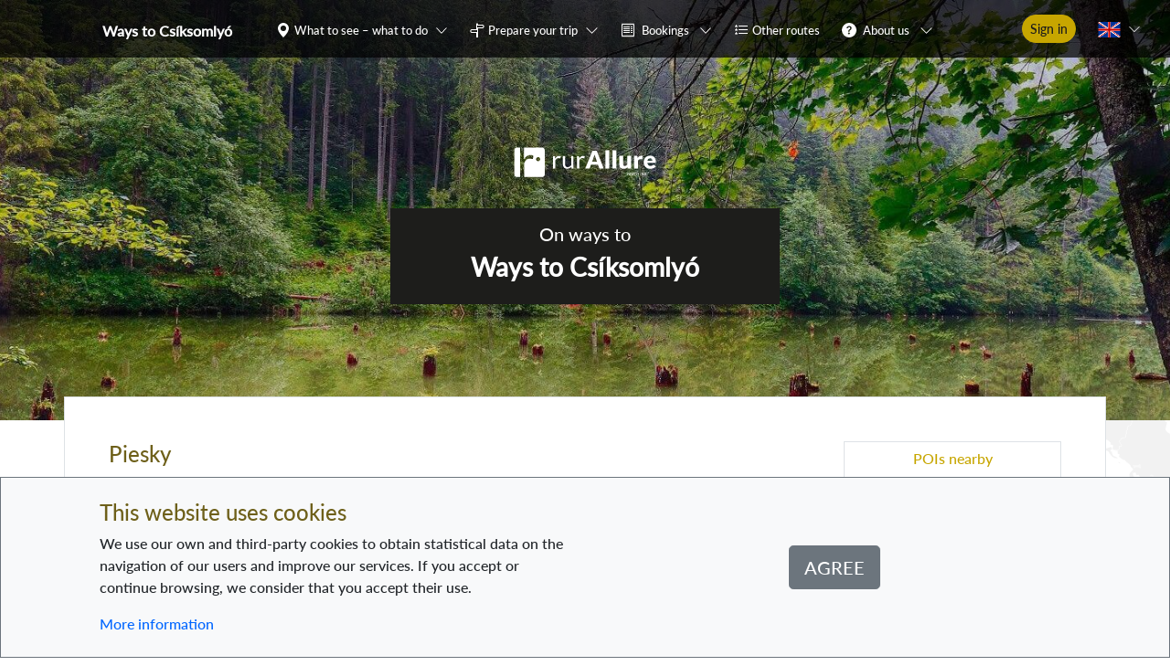

--- FILE ---
content_type: image/svg+xml
request_url: https://ways.rurallure.eu/img/logo-yellow.550d2626.svg
body_size: 3070
content:
<svg version="1.1" id="Capa_1" xmlns="http://www.w3.org/2000/svg" x="0" y="0" viewBox="0 0 172.9 38.1" style="enable-background:new 0 0 172.9 38.1" xml:space="preserve"><style>.st0{fill:#d58d03}</style><path class="st0" d="M47.5 27.1V11.6h1.6c.3 0 .5.1.6.2.1.1.2.3.2.6l.2 2.4c.5-1.1 1.2-1.9 2-2.5.8-.6 1.7-.9 2.7-.9.4 0 .8 0 1.2.1.3.1.7.2 1 .4l-.4 2c-.1.3-.2.4-.5.4-.1 0-.4 0-.7-.1-.2-.2-.7-.2-1.2-.2-.9 0-1.7.3-2.4.8-.6.6-1.2 1.4-1.6 2.4v9.9h-2.7zM62.2 11.6v9.9c0 1.2.3 2.1.8 2.7.5.6 1.4 1 2.5 1 .8 0 1.5-.2 2.3-.6.7-.4 1.4-.9 1.9-1.6V11.6h2.7v15.5h-1.6c-.4 0-.6-.2-.7-.6l-.2-1.7c-.7.7-1.4 1.3-2.3 1.8-.8.5-1.8.7-2.9.7-.8 0-1.6-.1-2.2-.4-.6-.3-1.2-.7-1.6-1.2-.4-.5-.8-1.1-1-1.9-.2-.7-.3-1.5-.3-2.4v-9.9h2.6zM76.9 27.1V11.6h1.6c.3 0 .5.1.6.2.1.1.2.3.2.6l.2 2.4c.5-1.1 1.2-1.9 2-2.5.8-.6 1.7-.9 2.7-.9.4 0 .8 0 1.2.1.3.1.7.2 1 .4l-.4 2c-.1.3-.2.4-.5.4-.1 0-.4 0-.7-.1-.3-.2-.7-.2-1.2-.2-.9 0-1.7.3-2.4.8-.6.6-1.2 1.4-1.6 2.4v9.9h-2.7zM109.6 27.1h-4c-.4 0-.8-.1-1.1-.3-.3-.2-.5-.5-.6-.8l-1.3-3.9h-8.5L92.8 26c-.1.3-.3.5-.6.8-.3.2-.7.3-1.1.3h-4l8.6-22.3h5.3l8.6 22.3zm-14.3-8.5h6.1l-2.1-6.1c-.1-.4-.3-.8-.5-1.4-.2-.5-.4-1.1-.5-1.7-.2.6-.3 1.2-.5 1.7s-.3 1-.5 1.4l-2 6.1zM116.3 4.2v22.9h-4.7V4.2h4.7zM125.1 4.2v22.9h-4.7V4.2h4.7zM133.3 11.2v10.1c0 .8.2 1.4.5 1.8.4.4.9.6 1.6.6.5 0 1-.1 1.5-.3.5-.2.9-.5 1.3-.9V11.2h4.7v15.9H140c-.6 0-1-.3-1.2-.8l-.3-.9c-.3.3-.6.6-.9.8-.3.2-.7.4-1 .6-.4.2-.8.3-1.2.4-.4.1-.9.1-1.4.1-.9 0-1.6-.2-2.3-.5-.7-.3-1.2-.7-1.7-1.3-.5-.5-.8-1.2-1-1.9-.2-.7-.4-1.5-.4-2.4v-10h4.7zM146.7 27.1V11.2h2.8c.2 0 .4 0 .6.1.2 0 .3.1.4.2.1.1.2.2.2.3.1.1.1.3.1.5l.3 1.5c.6-.9 1.2-1.6 2-2.1.7-.5 1.5-.8 2.4-.8.7 0 1.3.2 1.7.5l-.6 3.5c0 .2-.1.4-.2.5-.1.1-.3.1-.5.1s-.4 0-.6-.1c-.2 0-.5-.1-.9-.1-1.2 0-2.2.7-2.9 2V27h-4.8zM166.1 11c1.1 0 2 .2 2.9.5.9.3 1.6.8 2.3 1.4.6.6 1.1 1.4 1.5 2.3.4.9.5 1.9.5 3.1v.9c0 .2-.1.4-.2.5l-.3.3c-.1.1-.3.1-.5.1H163c.2 1.3.6 2.3 1.2 2.9.7.6 1.5.9 2.5.9.6 0 1-.1 1.4-.2.4-.1.8-.3 1.1-.4.3-.2.6-.3.9-.4.3-.1.5-.2.8-.2.4 0 .7.1.9.4l1.4 1.7c-.5.6-1 1-1.6 1.4-.6.4-1.1.6-1.7.8-.6.2-1.2.3-1.8.4-.6.1-1.2.1-1.7.1-1.1 0-2.2-.2-3.1-.5-1-.4-1.8-.9-2.6-1.6-.7-.7-1.3-1.6-1.7-2.7-.4-1.1-.6-2.3-.6-3.7 0-1.1.2-2.1.5-3 .4-.9.9-1.8 1.6-2.5.7-.7 1.5-1.3 2.5-1.7.8-.6 1.9-.8 3.1-.8zm.1 3.2c-.9 0-1.6.3-2.1.8s-.8 1.3-1 2.2h5.9c0-.4 0-.7-.1-1.1-.1-.4-.3-.7-.5-1-.2-.3-.5-.5-.9-.7-.4-.1-.8-.2-1.3-.2z"/><g><path class="st0" d="M7.2.9H3.3C1.6.9.2 2.3.2 4v30.6c0 1.7 1.4 3.1 3.1 3.1h3.9V.9zM34.1.9H11.8V16c.9-1.8 2-3.3 3.3-4.3 1.3-1 2.9-1.5 4.7-1.5.7 0 1.4.1 2 .2.6.2 1.1.4 1.6.7l-.6 3.4c-.1.4-.4.6-.8.6-.2 0-.6-.1-1.1-.2-.5-.2-1.2-.2-2.1-.2-1.6 0-3 .5-4 1.4-1.1.9-2 2.3-2.7 4.1v17.5h22.1c1.7 0 3.1-1.4 3.1-3.1V4C37.2 2.3 35.8.9 34.1.9zm-4.9 17c-1.4 0-2.5-1.1-2.5-2.5s1.1-2.5 2.5-2.5 2.5 1.1 2.5 2.5-1.1 2.5-2.5 2.5z"/></g><g><path class="st0" d="M7.2.9H3.3C1.6.9.2 2.3.2 4v30.6c0 1.7 1.4 3.1 3.1 3.1h3.9V.9zM34.1.9H11.8V16c.9-1.8 2-3.3 3.3-4.3 1.3-1 2.9-1.5 4.7-1.5.7 0 1.4.1 2 .2s1.1.4 1.6.7l-.6 3.4c-.1.4-.4.6-.8.6-.2 0-.6-.1-1.1-.2-.5-.2-1.2-.2-2.1-.2-1.6 0-3 .5-4 1.4-1.1.9-2 2.3-2.7 4.1v17.5h22.1c1.7 0 3.1-1.4 3.1-3.1V4C37.2 2.3 35.8.9 34.1.9zm-4.9 17c-1.4 0-2.5-1.1-2.5-2.5s1.1-2.5 2.5-2.5 2.5 1.1 2.5 2.5-1.1 2.5-2.5 2.5z"/></g></svg>

--- FILE ---
content_type: image/svg+xml
request_url: https://ways.rurallure.eu/img/bg_map.d4371e20.svg
body_size: 332321
content:
<svg version="1.1" id="Capa_1" xmlns="http://www.w3.org/2000/svg" xmlns:xlink="http://www.w3.org/1999/xlink" x="0" y="0" viewBox="0 0 2293.9 3575" style="enable-background:new 0 0 2293.9 3575" xml:space="preserve"><style>.st1{fill:silver;stroke-width:.4}.st1,.st2,.st4{stroke:#fff}.st2{fill:silver;stroke-width:.401}.st4{stroke-width:.399}.st4,.st5,.st6{fill:silver}.st5{stroke:#fff;stroke-width:.4;stroke-dasharray:.4,.4}.st6{stroke-width:.2}.st6,.st7,.st9{stroke:#fff}.st7{fill:silver;stroke-width:.1}.st9{stroke-width:6.112}.st11,.st9{fill:silver}.st16{fill:#fff}</style><g id="layer1" style="opacity:.2"><g id="g3905" transform="translate(2400.947 1651.918)"><path id="tr" class="st1" d="M733.4 232.7c1.1-1 2-2.1 2.9-3.3 1.7-1.7 3.3-2.5 4.1-4.6s.4-12.8 2.9-13.2c2.9-.8 5.8 1.2 8.3 0s3.3-5.8 6.2-7c6.2-3.3 26.9.8 32.7-6.6 6.2-7.9-3.3-6.2 6.2-9.1 12.4-3.7 5.4 9.1 12.4 14.1 2.9 1.7 6.2-14.5 10.3-17.8 2.1-1.2 8.3-.4 7-2.5-9.1-14.1-2.1-1.2-13.7-9.1-6.2-4.1-5-13.2-5.4-14.5-.8-1.2-12.8-2.9-14.1-2.9-1.7 0-5 3.7-5.4 1.7-1.2-5.4.4-13.7.8-19.4 0-2.1.8-4.6.4-6.6-3.7-9.9-6.2 4.6-9.9-2.1 0-.8-9.9-21.1-9.9-21.1-5-2.1-2.1 7-7.4-4.6-.8-2.1 0-5.4-.8-7.4-2.1-4.1-9.9-4.6-12.4-9.1-2.5-4.1 12.4-2.9 13.2-9.9.8-10.8-15.7-24.4 9.1-18.2l.8-.8c-5.4-2.6-10.9-5-16.5-7-14.9-5-20.3 6.6-37.2 7-1.2 0 2.1-2.9 1.2-3.7-1.7-2.9-5.4-3.7-7.9-6.2-4.6-5-.8-14.5-2.1-20.3-2.5-10.8-15.3-9.9-18.6-12.8-1.2-1.2-.8-3.7-2.1-5-1-1.1-2.6-1.6-4.1-1.2-2.1.8-3.3 3.3-5.4 3.7-1.2 0-1.2-2.5-2.5-2.9-1.2 0-2.5 2.9-2.9 1.7-.8-1.2 1.7-2.5 1.7-4.1.4-2.9-5.8-1.2-8.7-2.1-2.5-.4-4.5-2.1-7-2.1-.8 0 0 2.1-.4 2.5-7 1.7-1.2-4.1-3.3-5.8-1.2-.8-2.5 1.2-3.7 2.1-1.7.8-4.6.8-5.4 2.5-1.2 2.5 1.2 5.8 0 8.3-1.2 1.7-3.7 1.2-5.4 1.7-5.4 1.7-12 1.2-16.5 5-1.7 1.2-.4 4.6-2.5 6.2-1.7 1.2-4.1.4-6.2.4s-4.1.4-6.6.4h-.8c-2.5 9.9-5.4 17.8-14.1 26.1-1.2 1.2-3.3.8-4.1 2.1-5.4 6.2-11.6 22.3-19.9 26.1-2.1.8-5-1.7-7-1.2-1.7.4-2.1 3.3-3.7 3.7s-3.3-.8-5-.8c-1.7.4-2.9 2.5-5 2.1-.4 0-8.3-4.1-10.8-2.1-2.1 1.7-2.1 4.6-3.7 5.8-1.7.8-3.7-.8-5.4 0-1.7 1.2-1.7 3.3-3.3 4.6-2.5 2.1-6.2 2.5-8.7 4.6-4.1 3.7-4.6 6.6-9.1 9.9-5.4 4.1-18.6 6.2-24.8 6.2-14.9 0 1.7-1.7-7-5-5-1.7-6.2 7.4-7.9 8.3-2.9 1.2-6.6-.4-9.9-.8-.4-.4-.4-1.7-1.2-1.7-3.3.4-6.2 3.3-9.9 2.9-1.2 0-.8-3.3-2.1-4.1-2.4-1.5-5.1-2.4-7.9-2.5-16.1.4-8.3 16.5-24.4 9.5-5-2.5-7.4-15.3-12.8-14.5-2.1 0-2.1 5-4.1 4.1-1.7-.4 1.7-5.4-.4-5.4-4.1.4-10.8 15.7-25.2 10.3-15.3-5.8-6.6-13.7-7.4-14.5-2.1-2.5-5.8-.8-8.7-.8-1.2 0-2.5-.8-2.9 0-1.2 2.1-.4 5.4-2.1 7.4-4.6 8.3-47.6 14.1-58.3 18.6-5 1.7-9.1 8.3-12.8 11.6-3.3 3.3-9.1 4.6-12.8 7-10.3 8.3-17.4 21.1-26.9 31.4-2.5 2.9-6.6 7.4-9.5 9.5-.4.4-2.5 0-2.5.8-1.7 8.3 4.5 8.3-3.3 14.1-.8.8-2.9 0-4.1.4-9.9 3.7-2.1 5-14.9 5.4-4.6 0-16.1-3.3-20.3-1.7-1.2.4-.8 2.5-2.1 3.3-4.5 4.1-12.8 5.8-18.6 6.2-7 .8-23.9 4-24.4 4.8-1.5 3.9-2.6 7.9-3.3 12-1.2 5.4 8.9 7.3 10.1 7.7.8 0 2.1 0 2.5.8.4 1.2-1.7 2.9-.8 3.3 1.2.4 2.1-2.1 3.3-2.1.8.4.4 2.5 1.2 2.5 7.9.8 14.9-7 23.2-6.2 7 .4-12.4 8.3-14.1 8.7-1.2 0-1.2-2.9-2.1-2.5s-20.1 8.5-25.9 14.6c-5.8 7.9 19.5-3.8 11.7 7.8-1.7 2.1-17.6 3-23.4 3.8-11.2 1.7-21.1 6.9-21.5 6.5-1.7-2.1 5.8-4.3 3.7-5.9-2.5-2.1-3.6-1.7-6.9-1.2-.4.4-4.6.9-5 .9-.8 0-3.8 2-3.4 2.9 1.6 4.3 7.8 2.5 7.4 5.4-1.2 4.1-5.2 2.7-9.4 4-12.7 2.5-10.4-3.4-12.4-3.8-5.4-.8-8.2 4.2-12.4 5-1.7.4-8.3 0-10.8 2.9s-2.9 7.4-5.4 10.3c-1.2 1.2-3.3.4-4.1 1.7-.8 1.7.4 3.3.4 4.6-.4 2.1-.4 4.6-1.7 6.2-2.5 2.5-7 .4-7 5 .4 6.6 3.7 9.9 3.7 14.9.4 1.7-5 11.2 1.2 12 .8 0 26.5-12.4 29.4-13.2.8-.4 2.5-1.2 2.1-.4-1.2 4.6-5 13.2-7.9 17.4-.4.8-4.1-.4-1.7 1.2 2.5 2.1 12 2.1 13.2 8.3 0 2.1-4.1 5-2.5 7 1.2.8 14.1-3.7 12 1.7-2.1 6.2-14.5 11.2-12 14.9s9.5 9.5 10.3 8.7c1.6-1.2 3.4-2 5.4-2.5 1.7-.4 5.4-1.7 5.4 0-.4.8-12.8 8.7-14.5 8.7-2.1.4-3.3-4.6-5-3.3-2.1 1.7 2.9 7.9.8 7-.8 0-7.9-15.7-10.3-17-1.2-.8-4.1-1.2-5 .4-1.2 2.5.8 5.8 1.2 8.7 0 1.2-1.2 2.5-.4 2.9 2.1.8 6.6-1.2 6.2.4-.8 3.3-4.5 5-7.4 6.6-.8 0-1.7-2.5-2.1-1.7s1.7 1.7 1.2 2.5c0 1.2-3.3 2.5-2.1 3.3 2.5 1.7 5.8 0 8.7.8.8 0 7.4 5.4 8.3 4.6 2.5-2.1 2.9-6.2 5.8-7.9 3.3-1.7 2.9 7.4 6.2 8.7 1.7.4 2.9-2.9 4.6-2.9 2.1 0 13.2 3.3 13.2 3.3.4.8 2.9 10.8 1.2 12.8-2.5 2.5-12.4 4.6-9.1 5.8 3.3.8 7-.4 9.9 1.2 3.3 2.5-2.5 12 1.7 12.4 3.7.4 5.4-5.8 8.7-5.8 3.3.4 4.6 5 7.4 6.6.8.4 2.5-1.7 2.5-.8 6.2 20.3-29.4-.8-13.7 16.6 2.1 2.1 5.4-2.1 7.9-2.1 4.1 0 2.5 4.6 7 2.1.8-.4-.8-1.7-.4-1.7 2.9-1.7 6.2 0 9.1-1.2 3.3-1.7 11.2-5.4 13.2-6.2 3.3-1.2 7.9-5.4 9.9-2.5 7.9 9.9-12 6.2-12 9.5 0 2.5 4.1 5 2.5 6.6-2.5 2.5-6.6 0-9.9.8-6.6 1.7-12.4 7-17.8 10.8-2.1 1.7 5.4-.8 7.9-1.2 2.1 0 4.1 1.7 5.4.8 1.7-1.2-.4-4.5 1.2-5.8 2.5-1.7 5.8-.8 8.7-1.2 8.7-2.5 7.4-6.6 7.9-5.8 5.4 12-.4 8.3-4.1 12-.8.8 2.5 2.1 3.3 1.2.8-1.2 12.8-14.9 12.8-15.3 1.2-2.1 0-5.4 1.7-6.2 10.8-5 5.8 5.8 8.7 8.3 2.5 1.7 6.6.8 9.5 2.1.8 0 .8 2.1 1.2 1.7 4.1-3.7-3.7-9.1 2.1-9.9 11.6-2.1 10.8 16.5 11.6 17.4 8.7 6.2 15.3 2.9 24.4 3.7 1.2 0 1.7 3.7 3.7 3.3 3.7-.4 17.4-13.7 18.2-14.1 2.1-2.5 8.3-3.3 10.8-2.1.8.4 0 4.1.8 3.3 2.1-2.2 3.3-5.2 3.3-8.3 0-1.7-2.9-1.7-2.9-2.9-.4-2.5 1.7-5 2.5-7.4 1.7-5-6.6-11.6-2.1-17.8 1.7-2.1 21.5-5.8 24.8-6.2 1.2 0 37.2 3.7 38.1 4.1 16.1 4.6 13.2 16.6 34.7 18.2 10.8.8 1.7-2.1 10.3-7 2.1-1.2 5 .8 7-.4 1.2-.8 0-3.3.8-4.1 2.9-2.1 15.7-3.7 17.4-4.6 1.7-1.2 2.1-4.1 3.7-5.4 1.2-.4 1.2 2.5 2.5 2.1.4 0 4.6-12.4 5.4-12 2.1 0 2.9 4.6 5 3.7 8.3-2.5 1.7-7.4 2.1-11.2 1.2-7.9 10.3-19.4 14.5-25.6 8.3-11.2 32.7 2.9 35.6.8 2.5-2.1 3.3-5.4 5.8-7 .8-.8 12.4 1.7 6.6-7.4-.8-1.2-3.7 5.8-3.3 4.1.8-2.1 5-3.3 3.7-5-.8-1.7-3.3 2.5-5.4 2.1-1.2-.4 1.2-2.1 2.5-2.9 1.7-1.7 4.6-2.5 6.2-4.1 2.5-3.3 1.7-9.9 5.8-10.8 5.8-1.7 11.6 7 12.8 11.6.4 2.1-13.7 20.7-12.4 23.6 2.5 5.4 12.4 6.6 13.2 13.2.4 1.2-.4 2.9-1.7 4.5 2.9-1.2 10.8 4.1 12.4 2.1 2.1-2.1-1.2-5.8-.4-8.7.8-2.1 4.6-2.5 5.4-4.6l-2.5-10.8c0-.8 12-5 12.8-5.8.8-1.2-6.6-5.8-7.4-6.6-3.3-4.1-6.6-19-4.1-23.6.8-1.2 16.1-1.7 17.8 0 .4.4-2.1 7.4 2.9 4.6 1.2-.8.4-2.9 1.2-3.3 4.1-2.5 9.5-1.2 13.7-3.7 11.6-5.8 18.2-27.7 33.5-29 5.8-.4 11.6 4.6 17.8 4.6 12 0 25.6-10.3 35.6-16.5 16.1-10.3 23.6-29.4 38.9-40.5 9.5-6.6 23.2-7.9 33.1-14.5 4.6-2.9 13.2-7.9 16.1-13.2 1.7-2.9 2.9-14.1 10.3-6.6 2.1 1.2 3.4 3 4.2 5.1zM86.4 188h-.8c-2.5.4-5 0-7.4.8-3.3 1.2-5.8 4.1-8.7 6.2-.8.4 0 2.1-.4 1.7-9.5-2.1-12.4-9.5-21.9-4.6l-7 7.9c-2.9 1.2-6.6-.8-8.7 1.2-2.5 2.1 0 6.2-1.7 8.7-2.5 2.9-11.9 2.5-8.2 8.7 5.6 1.1 9.2 3.9 11 4.4 1.7 4.1 4.3 8.3 3.6 14.1-2.6-.2-3.4.4-3.4.4s-4.2 6.2-6.8 5.9c-.3.5.9 8.6 4.2 12.4-1 1.8-.4 2.4.4 2.8-1 1.6-2.9 2.7-4.8 5.6s-1.1 7.5-4.3 8.5l-.4 4.6c1.4 2.9 2.6 2.2 4.6 3 6.2 2.1 25.8-12 27.6-7.4.5 5.5-19.8 13.9-20.6 20.5 0 1.2 2.5 1.7 2.9 2.9.4 1.2.4 2.5 0 3.7-.4 2.5-3.3 9.5-1.2 7.9 7.9-6.6 9.5-17.4 16.1-26.1 5.8-8.3 16.5-9.9 21.9-19 1.8-3 3.3-6.2 4.6-9.5.4-2.5-2-2.7-.4-4.7 7-9.1 9.9-.8 18.2-3.7 1.2-.4.4-2.9 1.7-4.1 2.4-2.1 5.2-3.7 8.3-4.6 9.5-3.3 14.1 7 12-3.3-.8-2.1 1.7 5.8 3.7 5.4 3.3-.4 13.7-2.5 14.9-5.8 1.2-2.5-.4-5.4.4-8.3 0-1.7 3.3-4.6 1.2-5.4-8.7-2.9-27.8-2.3-38.5-8.9-16.2-9.9-9.6-15.3-12.1-21.9z"/><path id="path3903" class="st1" d="M6.1 289.6c-6.9.4-7.4 3.9-4.1 6.1 3.3 3.3 2.5 1.1 5.2-.8s4.1-5.5-1.1-5.3z"/></g><path id="path3867" class="st2" d="M1080.1 2172.1c.4 0 .9.1 1.3.2.4.2.3 0 .6.1 0 .3 1-.3 1-.1-.5-.1-1.6 6.6-2.4 6.5-.8-.1-1.5-7.4-2-7.5.5 0 1.5 1.3 2 .9l-.5-.1z"/><path id="ocean" transform="rotate(90 1665.17 1144.747)" style="fill:none" d="M519.8-642.7h2290.7v3575H519.8z"/><path id="is" class="st1" d="M1037.9 571.9c-1.2-.4-27.7-13.2-29-14.1-1.7-1.2 3.7-2.9 5-4.6 1.2-2.1 0-8.3 2.1-7.4 3.3 1.2 1.2 6.6 3.3 9.1.4.8.8-2.1 2.1-2.1 3.3-.4 7 2.5 9.9 1.2 12.8-5-4.1-9.5 11.6-10.8 2.9 0 5.8 2.1 8.7 2.5 2.1.4-3.3-2.9-5-3.7h-2.5c-3.3-.4-6.6.4-9.5-.8-2.1-1.2 5 .8 6.6-.8.8-.8-3.3-1.2-2.9-2.5 0-2.1 1.7-3.7 3.7-4.6 1.2-.4 3.3.8 5 .8 2.9-.4 6.2-.8 8.7-2.9 1.2-.8-3.3-.4-4.6-1.2-1.2-.4-11.6 4.6-14.5 4.1-2.1-.4 1.2-4.6 1.7-6.6 0-2.5-1.7-4.6-1.2-7 .4-2.5 5-4.1 4.1-7-.4-1.7-4.1.8-5.8 0-1.2-.4-.8-3.7-2.1-2.9-.4.4 1.2 2.5.4 2.1-3.3-1.7-6.6-7-9.5-9.1-.4-.8-1.7-.4-2.5-.4s-1.7 1.2-2.1.8c-.8-.4-.4-2.5-1.7-2.9-1.7-.8-24.4-.8-7.9-8.7 4.6-2.1 3.7 2.1 7.9 4.6 3.7 2.1 9.5-3.3 13.2-1.2 1.7.8-2.9 4.1-1.2 5.4 1.2 1.2 2.1-2.5 3.7-2.9 2.9-.8 6.2-2.5 8.7-.8 1.7 1.7-.8 5-.4 7 0 1.2 0-2.1.4-2.5 2.1-2.5 33.1 17.8 22.3 0-1.7-2.5-5.8 2.1-9.1 1.7-3.7-.4-6.6-5-8.3-8.3l.8-.8c4.6-3.3 12-4.1 17-4.6 2.5 0 5.4 2.5 7 .4 3.3-2.9-12.4-1.7-12-6.2.4-2.9 8.3-1.7 8.3-5-.4-19.4-14.5 2.1-15.3-1.7-.4-2.5 1.7-5 .8-7-.4-.8-1.7 1.7-2.5 1.7s.8-2.1 0-2.1c-2.9.8-2.9 5.8-5 .4-.4-.4.4-2.1 0-2.1-1.7 1.2-1.7 4.1-3.7 4.6-1.2 0-.8-2.9-2.1-3.3-2.5-.8-14.1 5-14.5-1.7 0-1.2 2.1-1.2 2.1-2.5-1.2-3.7-11.2-3.3-10.3-7.4 3.3-17.4 13.2 7.4 15.3 6.2 5.8-3.7-6.6-15.7 1.7-15.7 7.4-.4 2.5 27.7 12 14.9 1.2-1.7-5-3.7-3.3-5 1.7-2.1 6.2 2.5 8.3.4 1.2-2.1-5.4 0-7-1.7-2.5-2.5-3.3-6.2-3.7-9.5-1.7-14.1 7.9 12.8 11.6 8.7 1.2-1.2-12.8-12.4-6.6-15.3 2.9-1.2 5 6.6 7.9 5.4 1.7-1.2-7.9-14.5 4.1-10.3 9.9 3.7-1.2 21.1 9.9 28.1 0 .4 7-2.9 7.4-11.2 0-1.7-2.5-.8-3.3-2.1-1.2-1.2-5.8-9.1-4.1-11.6 2.9-3.3 8.7 2.9 12.8 5 1.2.4-3.7-.8-3.7-2.1-.4-1.2 2.1-.8 2.9-1.2.4-.4.4-1.2 0-1.2-5.4.4-5 8.7-11.2-5-5.4-12 6.2-2.9 6.6-2.9.2-.2.4-.5.4-.8 0-.8-.8-2.5 0-2.1 1.2 1.2 1.2 3.7 2.9 5 1.7 1.2 4.6.8 6.2 2.1 4.1 3.3-2.1 7.4-1.7 9.5 0 .8 2.1 0 2.9.4.4.4 3.3 2.9 2.5 4.6-.8.4-2.9 0-2.5.8.8 1.7 4.1 1.2 4.1 3.3.4 2.9-3.7 5.8-2.9 8.7.8 2.5 7 .8 6.6 3.3 0 2.5-6.2-1.7-7 .4-.4 2.1 18.6 10.3-.4 13.2-3.3.8-4.6-5-7.9-6.2-1.2-.4.4 2.5 1.2 3.7.8 3.3 4.6 6.2 3.7 9.1-.8 3.3-7 3.3-7.4 6.6-.8 2.1 5 .8 5.4 2.9.8 2.1-2.5 4.1-3.3 6.2-.8 2.5-3.7 7.4-1.2 7.9 8.7 1.7 8.3-15.7 13.7-18.6 17-9.1 5.4 2.5 5 4.1-2.5 10.3 9.9-.8 10.8-1.7 5.4-5.8 3.3-22.3 7.4-21.9 14.5 1.2 1.7 19.4 9.9 26.1 6.6 5.8 2.9-7.4 4.6-10.8.5-2.3 2-4.3 4.1-5.4 1.2-.4 2.9.4 4.6 1.2.4.4.4 1.7.8 1.7 3.3-.8 6.6-5.4 9.5-3.7 2.9 1.2 2.5 5.8 2.9 9.1 0 2.1-2.5 3.3-2.1 5.4 2.1 10.3 7-7.4 4.1 7.9-1.2 8.7-4.1 4.1-2.1 12 3.3 14.1 3.3-26.9 7.4-27.7 10.8-2.9 8.3 14.9 9.1 19 0 .8 0-2.1.8-2.5.4-.4 2.1 0 1.7-.4-2.5-5.4.8 2.5.8 2.5.4 0 .4-1.2.8-1.7 2.1-3.3 6.2-9.1 10.8-9.5 4.6-.4 4.1 9.1 7.9 11.6 1.7.8-.8-3.7.4-5 2.5-2.9 4.1 3.7 4.1 3.7.4.8-.4-2.1 0-2.9.8-1.2 2.9-2.1 3.3-3.7.8-1.7 0-3.7 0-5.8.4-2.5 0-5.8 2.1-7 2.9-1.2 5.8.8 8.7 1.7 7.4 1.7 1.2 5 2.1 7.9.8 1.7 3.3 1.2 4.1 2.5 2.9 6.2-12.4 7.9 1.2 15.3 1.7.8 1.7-3.7 3.3-4.6 1.7-.8 3.7.8 5.4 0 3.7-1.2 7.9-10.3 13.2-.4.8 1.7-3.7.8-5.8 1.2-6.2 1.2-8.7.4-12.8 7-.4.8 2.1.8 2.1 1.7.4 1.2-2.1 2.1-1.2 2.5 2.1 1.7 5.8.4 7.9 2.1 6.6 5-9.1 14.1-9.9 14.9-.8.4 1.7-1.2 2.9-.8 2.9.8 5.8 2.9 8.3 5 .4.4-2.1.4-2.1 1.2 0 1.2 2.1 2.5 2.1 3.7 0 .8-1.7-.4-2.1 0-2.9 1.7-10.8 5-7.9 6.2 3.7 1.2 7-7.9 9.9-5.4 1.2 1.7 2.5 3.2 4.1 4.6.8.8 2.5-.8 2.9.4 2.1 3.7 4.1 10.8-.8 14.1-2.5 1.7-6.2 1.2-8.7 2.5-1.2.8-2.9 2.5-2.1 3.3 1.2 1.2 22.8 3.7 5.8 13.7-3.7 2.1-13.2-6.6-13.2-7-2.9-3.7 13.2 6.6 9.1 10.3-2.1 1.7-5.4-4.1-7.4-2.5-1.7 1.2 4.1 2.5 5 4.6.4.8-1.7 1.7-2.5 2.1-3.7 1.7-8.7 6.2-11.6 3.3-2.1-2.1-1.7-10.3-3.7-8.3-2.1 2.5 4.5 6.2 2.9 9.1-1.2 2.5-6.6-.4-8.7 1.7-2.5 2.1-.8 7-2.9 9.5-.8 1.2-3.3-1.2-4.6-.8-2.9.8-4.5 4.6-7.4 5-2.5.4-1.2-10.3-7.9-12-2.1-.4.4 4.6-.8 6.6-.4.8-2.1-.8-2.9 0-.4 0 1.7 1.2 1.2 1.2-11.2 2.1-5-.8-15.3.8-5.4.8-9.9 5.4-15.3 7.4-.8.4-2.5.8-3.3.4-2.9-1.2-3.7-5.8-6.6-5.8-2.5.4-1.7 5.8-3.7 6.6-1.7.4-2.1-2.9-3.7-3.7-2.5-.8-11.6-1.2-14.9-2.5-5.8-1.7-6.2 8.3-7.4 9.5-2.9 2.5-18.2.8-21.1-.4-7.4-2.5-13.7-14.5-17.4-18.2-5.4-4.6-9.9-.8-12.8-9.1-.4-2.1-2.5-4.6-1.7-6.6.8-2.9 8.7-4.1 6.2-5.4-2.5-1.2-4.5 6.6-6.6 5-2.5-2.1 2.9-6.6 1.2-9.5-.8-1.7-2.9 3.7-4.6 2.9-2.9-1.7-2.9-5.8-5.4-7.9-.9-1.3-2.6-.9-4.3-1.3z"/><path id="pt" class="st2" d="M1025.7 1828.6c-6.3.2-12.4 1.8-18 4.7-.8 4.1-11.1 6.2-8.7 9.9 1.7 2.1 6.6 1.2 7.4 3.7.8 2.1-4.5-.4-5.8 1.2-2.5 3.7-2.1 21.6-1.2 26.1 0 1.2 2.1 1.6 2.1 3.3-.4 7-3.3 11.1-6.2 16.9-1.2 2.5-6.6 7.8-3.7 7.4 2.9-.8 2.9-7 5.8-7.8 2.1-.4 3.3 3.7 2.5 5.4-2.1 2.9-7.8 1.6-9.9 5-2.9 5-4.5 10.9-7.8 15.8-1.2 2.1-3.7 3.3-3.3 5.4 0 2.1 3.7 2.9 4.5 5-.4-.4-2.3-2.3-3.3-1.7-2.1 1.2-2.9 4.5-4.5 7-4.1 6.6-8.7 14.8-13.6 20.6-1.2 1.7-3.8 2.1-5.5 4.1-.4.4 2.1 1.7 1.2 2.1-3.3.8-7.4-2.1-9.5 0-2.1 2.1 1.7 5.5.8 8-1.1 2.5-2.4 5-3.9 7.3-1.4 8.5-.4 10.5-5.5 14.6-.9.7-1.9 1.4-2.9 1.9-.2.6-.2 1.2-.1 1.8.3.9.6 1.8 1.1 2.6.7 0 1.5.1 2.2.3 2.4 1 5 1.7 7.6 2.1 3 .5 6 1.2 8.1-2.8 2.1-3.9 4.5-5.4 5-2.2s.2 4.9-3 5.4.6 3.5-1.9 3.3c-2.5-.2-3 2.5-4.4 0-1.4-2.5.4-2.6-3.7-1.9-4.2.7 2.5 1.2 0 6.3-.6 1.3-1.7 3.3-2.9 5.6 3.1.4 6.3.4 9.4-.1 1.7 0 2.5-2.1 4.1-1.7 1.7 0 2.6 2.5 4.7 2.9 1.2.4 1.2-5.4 2.1-4.1 1.2 2.1-.8 5.1 0 6.7 1.2 1.7 7 2.5 5.4 3.3-11.2 5.4-4.7-8.8-13.8-7.6-2.5.4 3 3.8 3.9 5.9.3 2.8.1 5.5-.4 8.3-.8 5.4-8 10.3-8 14.4 0 1.7 2.5 2.9 2.5 4.5.4 2.9-4.1 8.3-1.2 9.1.8 0 3.7-1.2 2.9-.4-.8 1.2-3.3.4-4.1 1.7-2.1 4.1-.8 9.2-2.9 13.3-1.7 3.3-11.6 16.9-10.7 21.5.4 1.7 3.3-1.7 5-1.7 2.5-.4 4.9.4 7.4 0 1.2 0 2.5-1.2 3.7-.8 6.6 1.7 28.2 15.7 31.1 15.3 1.2 0 14-6.2 14.9-6.6h5.4c.8-17.4-3.2-20.3 10.5-32.3 2.5-2.1 2.1-6.6 4.5-7.8.8-.4 21.1-.8 16.1-9.1-1.2-2.1-5.4 1.2-7.4 0-2.1-1.7-1.7-4.9-2.5-7.4s-.8-5.4-2.5-7.4c-.4-.8-2.9 0-2.9-.8 1.2-2.9 4.1-4.9 5.4-7.8 2.5-5-4.6-1.2 2.5-7 6.2-5 14.4-4.2 15.3-15 0-.8-7.8-6.2-9.5-9.5-2.5-5.4.4-14 .4-14.9-.4-.4-7-13.2-7-13.6-.4-.8 1.2.4 2.1.4 3.2 1 6.6 1.8 9.9 2.5 9.5 2.5 11.5 3.2 16.5-6.3 5.8-11.6-.4-7.4-1.7-16.1-1.2-7.9 11.6-4.1 12-9.9.4-4.1-4.1-.4-1.7-5.4.4-.8 2.1-.8 2.5-2.1 1.2-2.9 1.2-5.8 1.7-8.7.4-3.3 2.9-6.6 2.5-9.9l-3.7-10c1.2-1.2 4.3 1.2 5.9.4l8.7-9.1c6.2-3.3 17.7-3.7 21-12.8 2.5-8.3-8.2-7.4-11.1-7.8-2.1-.4 1.7-16.2 0-17.1-7.9-4.1-9.5-.4-19-4.1-1.7-.8-1.4-5-5.1-2.5-.8.8.8 2.9 0 3.7-5.8 5-12-.8-13.6-1.2-1.7-.8-3.7 1.2-5 .4-.8-.4 2.5-1.2 1.7-2.1-.4-1.7-2.5-2.1-4.1-2.1-2.5-.4-5.4.4-7.8 0-.4-.4.4-1.2.4-2.1 0-.4.4-2.1 0-1.7-2.1.4-7 6.2-10.7 3.7-9.9-7 9.5-8.6 4.5-13.6-.8-.8-2.5 0-3.3-.8-.4-.8 1.7-2.5.8-2.9-2.6-.3-4.6-.5-6.7-.5z"/><path id="ma" class="st1" d="M1231.9 2292.6v-.4c-.4-3.3-6.6-4.1-6.6-7.4-.4-2.9 5-4.1 5.4-7 0-1.7-17-16.6-18.2-21.1l-2.9-3.3c-1.8-.9-3.8-1.4-5.8-1.7-1.2-.4-2.1 2.1-3.3 2.1-2.1.4-4.6-.4-6.6-1.2-3.7-1.2-7.4-10.3-9.1-10.8l-.8 1.2c0 2.9 5 5 5 7.9 0 1.7-4.1-.4-5-1.7-1.2-1.7-1.2-3.3-1.7-5.4l-6.2-4.1c-.8.4-12 2.9-12.4 2.9-3.7 0-12.4-7.9-14.1-7.9-2.5 0-4.6 2.9-7.4 3.3-1.3-.1-2.5-.7-3.3-1.7-.8-.8.4-2.9-.4-2.9-5.4-.4-14.5 3.7-20.3 2.5-14.9-2.9-32.7-19-36.8-34.3h-9.1l-2.9-12c-2.5 0-12.8-2.1-14.1-1.2-1.2.4-14.9 25.7-16.5 28.1-10.3 18.6-24 40.1-40.1 54.2-17.8 16.5-51.7 12.8-74 19-.8.4-1.7.4-2.5 1.2h-14.9l-1.7 1.7h326.3z"/><path id="tn" class="st1" d="M1701 2202c12-2.1 15.7-12.8 31.4-15.7 5-.8 19-10.8 22.7-5.4 1.7 2.5-3.7 5.4-2.9 8.3 1.7 7.9 7.4-.8 6.6-1.7-1.2-1.2-4.1 1.2-5.4 0-5.4-7 18.6-1.2 19.9 1.7.8 1.7-5 0-5.8 1.7-.4 1.7 3.3.8 4.5 1.7.8 1.2-2.5 1.7-2.9 2.9-2.1 4.1 7 8.7 7.9 9.9 1.7 2.5.4 7 2.9 8.7.4.4 18.6-16.6 27.7-19.9.8 0 .8 1.2.8 1.7.8 3.3 2.9 6.6 2.5 9.9-.8 2.9-4.1 4.1-5.8 6.2-3.3 4.1-4.5 12.4-7.9 15.3-8.7 8.3-24 7-12.4 27.3 4.5 8.3 10.3 7 13.2 9.5 1.2.8-.4 3.7.8 4.6 2.5 2.1 6.6 1.2 9.1 3.3.4.8-1.2 14.1-.8 15.3.8 2.5 5.4 3.3 6.2 5.4h-121.6c.4-2.1-6.2-2.1-6.6-5-1.7-9.9 2.5-1.2 2.9-9.9.8-9.1-4.5-11.6-3.7-20.7 0-3.3 5.4-28.5 5-29.4-1.7-2.5-9.9-1.2-8.3-3.7 3.3-4.6 8.3-3.7 12-7 6.6-5.4-5-5.4-1.2-7 1.7-.8 11.6-.4 10.3-4.1-.4-.8-1.2-1.2-1.2-2.1-.3-.6.1-1 .1-1.8z"/><path id="dz" class="st1" d="M1701 2202c0 .8-.4 1.2 0 1.7 0 .8.8 1.2 1.2 2.1 1.2 3.7-8.7 3.3-10.3 4.1-3.7 1.7 7.9 1.7 1.2 7-3.7 3.3-8.7 2.5-12 7-1.7 2.5 6.6 1.2 8.3 3.7.4.8-5 26.1-5 29.4-.8 9.1 4.5 11.6 3.7 20.7-.4 8.7-4.5 0-2.9 9.9.4 2.9 7 2.9 6.6 5h-460v-.4c-.4-3.3-6.6-4.1-6.6-7.4-.4-2.9 5-4.1 5.4-7 0-1.7-17-16.6-18.2-21.1l-2.9-3.3c-.3 0-.6-.2-.8-.4 5 2.1 5.4 5.8 14.5 6.6 4.6 0 31.4-9.9 33.5-12 5.8-5.8 4.1-10.8 12.4-14.5 9.9-4.6 16.1.8 17.4.8 7.9-2.5 6.6-9.9 13.7-8.3 10.3 2.9-9.5 5.4 10.3 7.9 7.9 1.2 9.1-9.1 12.8-12.8 4.1-3.7 38.1-17.4 43-17.8 14.5-1.2 28.1.4 43.4.4 4.6 0 9.1-2.5 13.7-2.1 1.2 0 2.1 1.7 3.3 2.1 2.2.7 4.4 1.3 6.6 1.7 7 .8 12-7.9 17.4-9.9 5.8-2.9 6.6 7.9 12 3.7 1.2-.8.4-2.9 1.7-3.3.8-.4 1.2 1.7 2.1 2.1 2.5.8 5.4 1.7 8.3 1.2 7 0 10.8-6.2 18.2-6.2 2.9-.4 5.8 2.1 9.1 2.5 9.5.8 20.3-.8 30.2 1.2 11.2 2.5 13.7 16.5 23.2 16.1 17-.8 4.6-1.7 11.6-6.6 7.9-5.4 21.5 1.2 29-6.6 6.6-7-7-6.6 10.8-8.3 5.8-.4 2.1 4.6 5.4 6.6 3.3 1.2 7 .4 10.3 1.2.4 0 .4.8.8.8 1.2 1.2 2.5 2.9 4.1 2.9 19 2.1 2.5-2.1 12-10.3 4.6-3.7 26.9 12.4 31.4 13.7 3.7.8 9.9-5.8 13.2-5 7.4 2 12.8 2 16.9 1.2z"/><path id="path5726" class="st2" d="M1617.1 1511.9c-.3.4-1 .8-.7 1.3.3.5-.4 1-.9 1.7 1.3-.5 2-1.8 1.6-3z"/><path id="path5724" class="st2" d="M1614 1502.1c.1.1-.1.3 0 .3.2.1.2.4.3.5-.1-.3-.1-.5-.3-.8z"/><path id="path5848" class="st2" d="M1646.5 1300.4c-.4.1-.5.5-.4.9.1.2.2.3.4.4.7 1.1.6.4 1.5.1 1-.2.8-.4 0-.8-.7-.4-.9.1-1.2-.4 0-.2-.2-.3-.3-.2zm4.8.2c-.2 0-.5.1-.7.3-.9.7.4.8 1.2.3.7-.3.2-.7-.5-.6zm-7.9 1.5c-.5 0-1.1.1-1.8.1-1.4.1-3 .3-4 .3-.5 0-.7 1.2-1 1.8-.2.6-.1 1.3.3 1 .4-.3.5-1 1.1-1 1.4-.2 2.8-.5 4.1-1 1.3-.5 2.4-.8 2.1-1.1-.2-.1-.5-.1-.8-.1zm-21.6 1.1c-.3-.1-.7 0-1 .1-.9.4-1.1 1.1-.7 1.7.4.6 1.1.9 1.8.8.7-.1 1.5-1 2.1-1 .6 0 1.2 1 3.6.3 1.4-.3 2.7-.5 4.1-.7.4-.2-.4-.6-2.3-.6s-5.6.2-7.3-.3c0 0-.1-.2-.3-.3zm-4.7 1c-1.2.1-2.4.4-3.6.7-1.4.3-6.3 1.1-7.2 1.5-.7.5-1.3 1.2-1.7 1.9-.2.4 1 .7 1.5.4s.8-.7 1.9-1c1.2-.2 2.6-.1 3.6-.8 1-.7.9-.6 2.5-.5s2.2-1 3-1.1 1.6-.6.7-1c-.1-.1-.4-.1-.7-.1zm38.8 1.7c-.5 0-1 .1-1.5.2-1.8.5-5.1 1.2-7.4 1.7-2.3.5-4.8.5-7.1 0-.3-.1-.6 0-.9-.1-.2.5-.6 1.1-.8 1.5-.4.9 2.2 2.7.6 2.1-1.5-.5-2-1.6-.9-3.7h-3.5c-2.2.1-4.4.4-6.5 1-2.5.9-4.9 2-7.2 3.2-1.4.7-5.2 2.5-6.7 3.8-.2.1-.3.3-.4.5-1.2 1.5-2.2 3.1-3 4.8l-11 9.9-1.9-.3c-1.4 1.4-1.8 2.6-4.7 1.7-1.8-.6-2-1.6-1.2-3.7-1.2-.1-2.1-1.2-2.5-.8-5.4 6.6-3.7 19.8-6.2 26.9-2.5 6.2-7.4 13.2-12 18.2-1.7 2.1-2.9 4.6-5 5.8-1.2.8-3.7-.4-4.1 1.2-1.1 1.7-1.4 5.3 6.3 10.7 2.1 1.4 5.9 4.5 9.1 4.8 1.4 0 2.8-.1 4.1-.6 0 0 1.3 1.4-2.3 1.8-3.6.4-4.5-1.7-5.8-.1-1.5 1.8-3.1 1.9-5.4 2.5-1.5.4-2.2-2.2-4.1-1.7-2 .6.8 2.5.8 2.5s-4.7-1.7-5.8.5c-.6 1.2 1.5 2.5 3.6 3.4s3.8 1.6 4.3 4c.1.4-4.2 1-5.4-.7-1.3-1.9-5.4-7.7-6.6-7.9-4.1.9-6.7-.4-9.4-.4-2.2 0-4.1.6-5.1 2.8-.7 1.5 1.8 4.2 3.3 4.8 1.5.7 5.7 1.5 6.2 2.3 1.2 2.1 4 2 5.2 1.8.8 0 .3-1.8 1.1-2.6 1.7-1.2 3.3 1.6 5 2.1 1.3.6 1.7-.9 4.8 1.7.4.3.8.5 1.3.5.2.5.3.7.5 1.1l1.9-.3.7 1.3h.3c.4.4 1.1.5 1.7.3 1.3 0 .4-2 0-3.9.5 0 .9.1 1.3.4.6.4 1.8.4 1.8-.4 0-.4.9-.8 1.8-1.3-.2.5-.4 1-.2 1.1 2.9 2.4 4.5 0 6.1-1.8l.1.9 1.9-2.4 1.8.8 1 2.1-.9 1.6s-1.6-1.4-1.8-.1c-.2 1.3 1.6.9 2.4.8.8-.1 1.9-.6 2.4.9 0 .2.1.4.1.7l3-2.3.7-2.3 1.9.3.9 2.3-1 1.8c.5 1.7 1.2 3.4 2 5l2.2-.5.9 1.4-.3 1.7c1.3.2 2.7.4 4.2.6l1.7-.2 2.4-1.9 1.9 2.3-.1 2.3 3.2 1.6.2.9 3.6.1.2 1.8 1.7-.8c.3.3.7.6 1 1 .4.8-1.7 1.6-2.1 2.5-.6 1.4-1.3 2.7-2.1 4l.6 1.2-1.7 1.6c0 .1-.1.2-.1.2 0 .8 2.1.4 1.7 1.2-.3 1-1.8 1.5-2.5 2.6l.2.3-1.8.7s-.8 2.1.2 2.9c.9.8 1.3.6 1.3 1.4.1.7-.2 1.4-.8 1.9-.6.5 2.1.9 2.5 0 .3-.9 1.5-.3 1.9.4.3.7 2.2.4 2.5.1s1.1 1.3 1.6.8 3 0 3.2 0l.1.1h.1c-.1-.1-.1-.2-.2-.3l-.9-2.9c.7-1.3 3.2-1.4 3.6-3 1.2-8.7-8.1-3.8-5.4-10.5 1.2-.4.4 1.4 1.2 1.4l7.9-7c.4-2.1-5 .4-3.3-2.9 1.2-2.9 4.1-5 5.4-7.9 2.2-5.5-.2-10.1-3-13.8l.4-1.7s-2.7-.9-2.6-2.3c0-.6.1-1.3.3-1.9l-2.6-1.2 1.4-1.4-1.1-1.9c-.2-.6-.3-1.2.2-1.5 2.1-1.2 4.5 0 7-.8.8-.4-.8-2.9 0-2.5 2.5.8 4.1 3.7 7 3.7 1.9.3 7.4-1.3 11.3-3.2l.5.6c.9-.7 1.7-1.5 2.4-2.4.4-.3.8-.8 1.1-1.2.1-.2 0-.3 0-.5 0-.1.1-.3 0-.4-.1-.3-.3-.5-.5-.7-.1-.1-.3-.2-.4-.3-.4-.3-.7-.6-1.4-1-3.4-2.3-1.1-2.3-.3-3.6.1-.1 0-.1.1-.2.7-.5 1.5-.9 2.2-1.3.9 0 1.9-.1 2-.5.2-.4.4-.8.6-1.1 1.9-1 3.5-2.4 4.9-4.1.4-.1.7-.5.7-.9 0-.1 0-.1-.1-.2 1.2-2.3 1.5-4.9 1-7.4-.1-1.1-.7-2-1.7-2.5l-.6-1.5-.7.8c-.1 0-.1 0-.2-.1l-.6 1-8.4-3.4.4-.8c-.8-.7-1-1.7-.1-3.1.4-1.2 2.5 0 2.5-.8.4-1.2-1.7-2.5-1.2-3.7 0-.8 1.2-.8 2.1-.8 2.9 0 5.4 1.2 8.3 1.2 2.5 0 1.5-3.7 1.3-7 .4-2.1.8-4.5 2-6 1.8-2.1 2.4-5 3-6.8.2-.8.3-1.6.2-2.3-.1-1-.3-2-.5-3.1-.3-2-1.1-1 .2-2.6 1-1.2.4-3.3.1-4.5-.4.2-.9.2-1.4.1-.5-.1-1-.4-1.3-.9-.8-.6-1.6-1.3-2.1-2.2-1.3-.2-3.6-1.9-4.5-2.9-1-1.2-.4-3.8-1.1-5.1-1-.7-2.8-1.1-4.4-1.1zm-53.9 4.8c-1.3-.3-6.8 3.6-7.4 4.3-.3.4 0 .3.1.8s.8-.6 1.7-.6 2-1.2 2.3-1.9c.3-.7.8-.9 1.8-1.1 1-.2 1.5-.8 2.2-.7s.5-.6-.7-.8zm-7.6 6.2c-.6-.1-2.2 2.4-4.1 5.5-.9.9-1.3 2.2-1.2 3.4-.1 2.3 1.1 1.2 2.6.7s1.1-1 2.2-1.7c1-.6 1.6-1.5 1.8-2.6.2-1 .3-2.1.3-3.2-.3-.8-1-2-1.6-2.1zm16.7 6.8s-.2 1.3-.2 1.7c-.1 1.1.8 3.5.7 4.3-.3 2.9-1.5 1.9-1.9 4.8 0 1.9 1.5 1.5 5 2.2 1.5.3 4.5-1.4 5.8 0 1.1 1.2.1 1.3-1.9 2.1-1.9.7-2.6 5.1-1.8 8 .4 1.4 1 2.6 2.1 2.6 1.8 0 3.6.2 5.3.5 2.2-.4 3-.3 3.7-.8l1.8-1.2 1.1 1c-.8.5-1.8.9-2.7 1.2-.8-.1-1.6-.1-2.4.1-.7.2-1.2.8-1.2 1.5.2.4.6.6.7 1 .5 1.8.1 3.7-1 5.2-.6.8-1.4 1.6-2.2 2.2-2.4 1.7-4.3 2.5-5.2 3.3-1.2.8-2.1 2-2.6 3.3-.5 1.6-1.6 1.8-3.9 2.1-1.2.2-2 .1-2.5-.7-.8-1.3-2.3-1.4-2.8-1.9-.8-.9-3.1-.9-3.6-1-.7-.1-.4-.6-.8-1.1l-5.4-2.3c-1.4-.6 5.6-3.7 5.1-6.2-.4-2-4.5-5.7-2.5-8.5 2.6-1.6 2.2 1.5 3.7 1.1 1.5-.4 5.5-3.6 5.1-5.4-.5-.8-1.4-1.3-2.3-1.2-2.1.2-2.2-1.1-2.8-1.8-1.1-1.4.2-3.2.1-4.1-.1-1-.3-1.9-.6-2.8l10.1-9.2zm6.9 26.2h-1.3c-1.4 0-3.2 2.1-3.7 2.3s-1.1 0-1.5.7c-.5.7-.4.9-.4 1.3s-1.8 1.2-1.8 1.2-8.8 5.1-9.1 5.5c-.3.4.4 2.3.4 2.3.2.5.4.2 1 .1.7-.1 1.3 0 1.9.3 1 .4 1.9 1 2.8 1.7.9.8 1.7 1.7 2.3 2.6.4.5 1.9.1 3.2-.1s1.3-.3 1.8-1.7c.4-.8.4-1.7.1-2.5-.2-.6.9-1 1.4-.8.6.2 1.2 0 1.5-.5 1.1-.9 2.3-1.6 3.6-2.2.6-.1 1.3-.3 1.8-.7 2.5-2.4 3.1-5.1 2.5-6.5-.3-1-1.3-1.7-2.3-1.5-1.3-.1-2.5-.6-3.6-1.2l-.6-.3zm-57.6 36.7c-.2 0-.3 0-.5.1-.4.1-1 .3-1.8.6-1.6.5-2.3.6-2.6 1s.1 1.3.6 1.7c.4.4.6 0 .7-.4.1-.5.8-.5 2.1-.7 1.2-.2 1.5.7 2.1 1.5.6.9-.3 1.3 0 1.9.2.6.5 1.2.8 1.8.5.6 1.6.4 2.2.6s1.3.7 1.2 1.1c0 .2-.4.3-.7.3.6 0 1.1.1 1.7.3 1 .4 1 .8 2.1 1.4 1 .5 3.2-.3 3.7-.5.5-.3.1-1.2.1-1.2l1.2.1v-.7s-2.2.2-2.8-.4c-.5-.6-1-.3-1.4-.7-.4-.4-2.5-2.9-2.5-2.9-.3-.3-.3-.3-.7-.4-.4-.1-1.4-1.1-2.8-1.9-.9-.6-1.8-1.2-2.5-2.1.1-.4-.1-.5-.2-.5zm4.1 9.3h-.8c-.4 0-.8.6-.8.6 0-.1-.1-.2-.4-.1-.6 0-.2-.6-1.2-.8-1.1-.2-.7-.7-1.1-1.2-.4-.5-.9-1.6-1.4-1.8-.5-.2-1.6.3-1.9-.3s-.9-.2-1.5-.3c-.9-.2-1.7-.4-2.6-.4-2.2-.1-2.9.8-3.4 1.8s.6 2.1 1.5 2.2c.9.1 1.9-.9 2.5-1.4.6-.5.7.4.7.8s.6-.1 1.4.4c.8.5.7 1.8.8 2.3s1.3.1 1.5.1-.2 1.1 1.5 1.1c1.4 0 2.8-.5 3.9-1.4.7-.6-.2-.8.3-1.2.1-.3.5-.4 1-.4zm-22.3 13.4c-1.1.2-3 .5-5.7 1.1l.2.5c-.4 5.8 1.9 6.4 5.2 6.2-.1-.8 0-1.6.8-1.7 1.4-.2 4.2.6 5.8 1.5.8.1 1.6.3 2.3.6.8.4-.8 2.1 0 2.9 3.1 2.1 5.9.5 8.4-1.7 1.2.1 2.2.4 3.2-.3.3-.2.6-.5.9-.8h.1l1.2-.8 2.3-2.4c-.2-.1 0-.1-.3-.4-.7-.8-1.1-1.1-1.9-1-.3-.6-1.3-.9-2.9-.6-1.8.4-2.9-1.3-3.3-1.5-1.9-.9-3.6 2.8-5.6 2.8-5.4-.9-3.1-1.8-6.9-3-1.5-.6-2.7-1-3.8-1.4z"/><path id="be" class="st2" d="m1585 1407.2-1.9 2.4-.1-.8c-.8 1.1-1.8 2-3 2.6h-.1c-.2 0-.3.1-.5.1-.3 0-.7 0-1-.1-.1 0-.2-.1-.2-.1-.5-.2-1-.5-1.4-.8-.2-.2 0-.6.2-1.1-.1.1-.2.1-.4.2-.3.1-.6.3-.8.4-.3.2-.6.4-.6.6 0 .8-1.2.8-1.8.4-.4-.2-.8-.3-1.2-.4.4 1.9 1.4 3.9 0 3.9h-.1c-.5.2-1.1.1-1.6-.3h-.3l-.7-1.3-1.9.3c.2.4.3.8.4.9.4.5.2.8.1 1.7v.4c-.2-.2-.4-.5-.4-.8 0-1-.4-.9-1-1.3l-1.7 1.8-.6.6-1.2.8c-.2.2-.7.5-1 .8-.2.2-.5.3-.8.4-.3.1-.5.1-.8.1-.5 0-1.1-.1-1.7-.1-.6.5-1.2 1-1.9 1.5-2 1.3-4.1 1.8-6.4.2-.8-.8.8-2.4 0-2.9-.7-.3-1.5-.5-2.2-.6-.8-.4-1.7-.8-2.6-1-.1 0-.3-.1-.4-.2l-1.5-.3c-.4-.1-.9-.1-1.3 0-.2 0-.3.1-.4.2-.1.1-.2.2-.3.4-.1.3-.1.6-.1.9v.2c-1.6.1-3 0-3.9-.9-.9-.8-1.4-2.5-1.2-5.4l-.2-.5c-1.7.2-3.3.6-4.9 1.1-1 .5-1.5.6-2.4 1-7.8 4-16.1 9.2-21.9 10.8l-.4.4c.3 2.1.6 5.6 1.2 9.1-1 .6-.8 1.4-.5 3.4.3 2.2.5 4.1 2 3.7.2 0 .4 0 .6.1.6 1.3 1.4 2.5 2.5 3.5v.1c.7 2.1 3 4 4.6 3.8 1.6-.2 1.4-2.2 2.4-2.7 1.1-.5 2.5-1.4 3.4-1.3.9.2 1.9-.5 2.9-.4s.8 1.1 1.4 2.6c.4 1 .6 1.5 1.2 1.9.2 2.6.2 5.4.6 7.2-.6 1.9.9 2.9 2.1 4.3 1.2 1.3 2.5 1 4.5-.8h2.2c-1.7 1.8-1.6 2.2-.1 2.2 1.7 0 3.3-.5 3.8 1.4.1.5.4 1 .6 1.5-.4 1.1-.5 2.3-.4 3.5 0 .1.1.2.2.3-.2 1.9.3 3.1 1.1 3.6 1.1.8.8-2.3 3.4-1.9 2.6.4 2.4 1.9 4.9 1.2 1.4-.4 2.3-.7 3.7-1.1.1 0 .1 0 .2.1l3.7 5.9 1.1-.4c-.9 1.8-2.9 3.5-2.9 5.5-.4 1.7 2.9 1.7 2.9 2.9 0 2.1-2.1 3.3-3.3 5.4-.7 1.5 3.7 3.2 8.7 3.3 2.1.9 5 .9 5.9.1 1.2-1.1 5.1-1.4 5.1-1.4l.2-3.7 5.2-4.3 1.7.5s-3.2 3.5-2.6 4.5c.4.6-.3 2.3-.9 3.6.7.9 2.2 1.5 2.5 2.8 0 2.1-3.3 4.6-1.7 6.2 1.3 1.9 3.9 1.6 6.4 1.9.4.4.9.7 1.3 1 1.2.6 1.3 2.1 2.4 2.7.4.2.8.3 1.2.5.3.5.7 1 1.2 1.3.4.4 1.7-1.2 2.5-.8.8.5 1.3 1.2 1.7 2.1 0 .4-2.1 1.2-1.7 1.7 1.2.8 3.3 0 4.1 1.2 1.2 1.7-.4 5.4 1.7 6.2 2.5 1.2 5.4-1.7 8.3-1.2.8 0 1.6.2 2.4.4.4-.9 1-1.7 1.7-1.5.3.1.4.2 1 .3.6-.8 1.5-1.5 1.3-2.5-.1-1.5 2.1-2.7 1.1-4.1-1-.7-.6-1.6-.2-2.4-1.2-.6-2-1.9-2-3.2-.2-.8-.8-1-1.4-1.3-.6-.2-1-.8-.9-1.4v-.1c-.1-1.3.7-2.4 1.3-3.3-.8-.5-.8-1.2-.5-1.9s.9-1.5 1.2-2.1c1.2-.3 1.8-1.2 1.1-2.2.7-1 2.3-1.3 2-2.8-.1-1.7.6-3.3 2.4-3.6 1.1-.7 1-2.8 2.8-2.5.9.2.5 2 1.8 1.3.6-.6 1.2-1 1.7 0 .1.4.2.8.4 1.2.9-.6 2.1-1.4 2.7-1.7.4-.2.1-.9 0-1.6-.2-.7-.2-1.5.7-1.9 1.8-.8 3.1-1.6 3.2-2.5.1-1 .8-1 2.2-.9s1.9-1.8.8-3c-1.2-1.2.7-4.1-.5-6.2s-3.6-1.2-4.7-2.1c-1-.9-1-2.8.8-4.3s1.9-2.5.5-2.8c-1.7-.1-3.2-1.2-3.9-2.8-1.1-2.1-.3-2.5-2.4-2.7-.6-.1-1.1-.9-1.7-1.6v.1c.1.1.1.2.2.3h-.1l-.1-.1c-.5-.1-1-.2-1.5-.2h-1c-.2 0-.5.1-.7.2-.4.4-.9-.4-1.3-.7-.1-.1-.2-.1-.3-.1-.4.2-.8.4-1.3.3-.6 0-1.1-.1-1.3-.4-.3-.7-1.5-1.3-1.9-.4s-3.1.4-2.5 0c.6-.5.8-1.2.8-1.9 0-.2 0-.3-.1-.4 0-.1-.1-.2-.2-.2-.3-.2-.7-.4-1-.7-.9-.8-.2-2.9-.2-2.9l1.8-.7-.2-.2-.1-.1c.7-1.1 2.2-1.6 2.5-2.6.1-.1.1-.3-.1-.4-.3-.2-.9-.2-1.2-.4-.2-.1-.4-.2-.4-.4 0-.1.1-.2.1-.2l.1-.1 1.6-1.5-.5-1.1v-.1c.8-1.3 1.5-2.6 2.1-4 .4-.8 2.5-1.6 2.1-2.5-.3-.4-.6-.7-1-1l-1.7.8-.2-1.8-3.6-.1-.2-.9-3.2-1.6.1-2.3-1.9-2.3-2.4 1.9-1.7.2h-.1c-1.4-.2-2.8-.4-4.1-.6l.3-1.7-.9-1.4-2.2.5c-.8-1.6-1.4-3.3-2-5l1-1.8-.9-2.3-1.9-.3-.7 2.3-3 2.2c0-.2 0-.4-.1-.7-.5-1.5-1.6-1-2.4-.9s-2.6.6-2.4-.8c.2-1.3 1.8.1 1.8.1l.9-1.6-1-2.1-1.8-.6z"/><path id="it" class="st4" d="M1845.5 1652.9c-.4 0-1 .1-1.7.2h-.1c-.5 0-1.1.1-1.6.2-.6.1-1.3.3-1.9.5-.3.1-.6.1-.8.2-.2.1-.5.2-.7.3-3.9 1.6-7.6 4.2-11.9 4.5-1.9.2-6.4-.1-10.9-.2-2.1 0-4.2 0-6.4.2-1.5 0-2.9.5-4.2 1.2l-5.4 11.1h-.1c-.4.2-.8.4-1.2.5-3.6 1.3-6.1-1-8.2-3.1-.8-.9-1.7-1.6-2.7-2.3-.4-.2-.8-.4-1.2-.5-5-.6-2.9 1.6-4.4 1.3-1-.3-2-.7-3-1.3-.4 1.7 0 3.7-.8 5.4-.4 1.7-1.7 2.9-2.5 4.5.4.7 1 1.4 1.7 2l1.7.1 1.4 1.2-1.4 4.3-3.9-.9-1.1.9-3.4-1.9v-1.9c-1.1-1.5-2.4-2.2-5.4 0-.6.4-1.2 1-1.6 1.7-2.2 4-1.6 7.2 0 8.1l-.1.1c.6.6 1 .3 1.7 0 .8-.4 1-.4 1.9.6.9 1 .7 1.4-.1 1.7-.8.3-.4.8-1.5 1.5s.2 1.8 1.4 3.4c1.3 1.6 1.1 1.9.3 3-.9 1.1-1.2.5-2.7.7-1.5.1-1.8-.4-1.5-.6.3-.3.7-2-.5-2.3-1.2-.3-1.8-.2-1.5-1.1.3-.9-.8-1.5-.8-1.5l.8-.8-.7-1.3c-.2-.2-.5-.3-.8-.3-1.3-.2-1.6-.2-2.5-.4l-4.5 2.4-1.3-1.1-1.3 1.1 1.1 1.1-1.3 1.5-1.4-1c-1.2.8-2.7.9-4 .3-2.5-1-1.6-3-2.6-3.6-.7-.4-1.4-.7-2.1-1 .8-.7 1.1-1.7 1-2.8-.1-.4-.1-.7-.3-1.1-.3-.4-.5-1-.9-1.6l-1.4 1.3-2-2.5c-2.5.3-2.6 3-2.1 5.7v.5c.4 2.8-.7 4.3-1.5 6.4-.8 2.1-3 5.5-3.7 5.8-.8.3-2.2 1.7-3.2 2.3-1 .5.3 3-1 3.2-1.3.2-3 1.2-1.7 2.6 1.4 1.4-.9 3.7.7 4.2s2.7 1.3 1 4.3c-1.7 3-2.9 2-4.3 1s.9-4.6-1.4-7.3c-.8-.8-1.6-1.6-2.5-2.2.8-.6 1.5-1.5 1.9-2.4 0-.8-.5-1.4-1.2-1.7-4.6-1.7-11.2-2.9-14.1-8.3-.4-1.7.8-3.3.8-4.6 0-2.5.4-5-.4-7.4-.4-.3-.7-.1-1-.1-1.8.2-3.5.7-5.2 1.5-1.7.9-1.2 1.4.4 2.3.1 0 .2.1.3.1-.8.7-1.5 1.3-2.3 2-2.1 1.7-5.4 2.5-6.2 5-.4 1.7 3.3 2.5 2.9 4.6-.1.2-.1.3-.2.5-2.8 1.7-4.9 2.5-6.3 3.2-1.4.7.3 3.5-.9 5s-3.2-.8-4.1.4c-.5.9-.9 1.9-1.1 2.9-1.3-.2-2.1-.4-3.1-.6-.6-.2-1.2-.1-1.7.1-.3-.2-.7-.4-1-.6-.2-.2-.3-.5-.5-.7-1.5-1.7-2.8-1.6-4.3-1.7-1 0-1.9.4-2.5 1.1-1.2 1.4-4.7 4.3-6.2 2.5-1.3-1.5-4.1.2-7.3 2.7-1.5-.4-2.9-1.4-3.6-2.8-19 11.2-8.3 6.2-2.5 16.1.8 1.7-.8 4.6.4 6.2 1.2 2.9 5.4 3.3 6.6 5.8 1.1 2-2.2 6-5.8 9.4-3 .7-5.1 2.7-6.1 3.3-.8.6-1.6 1.3-2.3 2-.8-.6-1.4-1.8-2.3-1.8-2.1.4-5.8.4-5.8 2.5-.1 1.4.3 2.7 1.1 3.8 1.3-.3 3.2-.5 3.4.6.3 1.3.8 1.9 0 3.7-.1 1.5-.2 2.5 1.2 3.7 1.9 1.8 3.5 2.8 5.2 2.2.8-.3 1.6-.4 2.5-.4.4.3.8.7 1.1 1.1 0 .2 0 .5-.1.7-.6 2.2-.8 4.8.9 5.6.4.2.8.6 1.1.9 0 .6.1 1.1.1 1.7-.2 0-.5 0-.7-.1-2.2-.6-2.2-1.2-3.5.1-1 1-.9 2.1 0 3.3-1.2 2-3.2 3.2-4.9 4.8-1.2 2.5 2.9 3.7 3.3 5 0 .8-2.1.8-2.1 1.7-.2 3.4 3.2 7.1 7.2 10.1 1.6.2 3.2.7 4.7 1.4 1.7.9 3.3 2 4.8 3.3 2 0 4.2-.3 6.1-.3 2.5-.4 5.4-2.1 7.4-.8.2.2.5.4.7.6-.1.5-.2.9-.2 1.4-.1.7.4 1.4 1.1 1.6.7.2 1.5.3 2.2.2l-3 1.9c-.9 1.8-1.9 3.6-3 5.2-2.2.3-1.9.6-2 1.8 0 1.5-1.3 2.7-2.8 2.8-1.6.2.1 5.6 1.1 5.6 0 .1 0 .3.1.4 6.2-.8 15.6-.4 21-5.8 3.3-2.9 5.4-9.5 8.3-12.4 1.2-1.2 4.5-.8 5.8-2.5 1.2-1.2 0-3.7.8-5.4s11.6-7.9 13.2-7.9c4.1 0 12.8 4.1 14.9 6.6.5.9 1.6 1.2 2.5.8.8-.4-.4-2.5.4-2.5 3.3 0 13.6 10.8 14.9 11.6 2.9 2.1 5.4 4.5 8.7 5.4 1.2.4-1.2-3.3 0-3.3 2.1 0 3.3 2.5 5.4 3.3.4.4.8-.8 1.2-.8 1.2.4 2.9.8 3.7 2.1 10.3 9.5 4.1 20.7 12.8 33.1 4.6 7 5.8 9.9 4.5 18.2 0 2.5-3.3 6.2-1.2 7 3.3 1.2 7.4-1.2 9.9.8 2.1 1.2-1.7 4.5-.4 6.2 1.7 2.5 5.8 1.2 7.9 2.9 1.7 1.2 1.6 3.7 2.9 5.4.8.8 2.5 0 3.3.8 1.2 1.2 6.2 6.6 3.7 9.9-.6.4-1.2.8-1.8 1.1h-.8c-.2.1-.2.3 0 .6-.5.3-.8.7-.3.8.5.2.9.3 1.4.4 1.5 1.4 3.2 2.9 3.3.8v-.1c5.7.6 10.2-1.4 16.4 3.9 4.6 3.7 4.6 10.8 9.1 14.5.8.4 2.5-.8 3.3-.4 2.9 1.5 5.7 3.3 8.3 5.4 5.8 4.6 0 3.3 5 10.8 2.5 2.9 7 3.3 9.9 5.8l6.2 8.7c2.5 1.7 10.1.8 13 3.3 2.2 2.2 2.1 6.6 4.6 8.2l.2-.3c2.7-1.6 4.7-4.4 6.9-4 2.2.4 2.5-1.7 4-.8.2.1.6.5.9.6 2.8.2 5.3 2.5 7.9 3.9.8-.5 1.7-.7 2.6-.6.2 0 .3.1.5.1-.7-1.8-1.8-4.1 5.5-1.4 4.1 1.7 12.8 14.9 14.5 19.9.4 1.2-.8 3.3.4 3.7.5.1.9.1 1.3.1 0-2.5 1.1-3 2.2-2.5 1.3.5 1.8 2.5 2.6 1.4.8-1.2.8-4.4 4.5-1.8.6.4 1.1.9 1.6 1.5 1.1.7 1.9 1.2 4.4 3 .5.3.9.9 1 1.5.1.3 0 .4-.3.5-1.9.3-2.4 3.2-3.3 3.4-.9.2-1.8-.4-2.1 1.8-.3 2.1 1.1 1.5 2.4-.1s4.1-2.2 5-1.3c.9 1 4.1-.6 4.2-1.5.1-.9 2 .2 3 .4.4.1.7-.3 1-.7l.3.1c2.3-.9 4.8-.3 8.3 4.6 1.7 2.5 4.1 5.5 4.6 8.8 0 .4 0 .8-.1 1.3-2 .9-2.4 2-1.6 3.1-.8 1.2-1.6 2.4-1.5 3.6 3 0 3.4-.3 4.6 3 0 .1.1.2.1.3 1.7.2 3.5.2 4.6.8 2.3 1.3 4.4 3 6.2 5 .4.8-.4 2.1 0 2.1.7 0 1.2-.2 1.8-.3 2.3.9 4.6 1.1 5.3-.2l.5-1c.4-.6.8-1.2 1.4-1.6 3.3-2.3 9.1-2.1 10.7 4.1 0 .2.1.5.1.7 1 1.7 1.8 3.5 2.5 5.3 5 12.4-2.9 5.8 4.6 17 .8.8 2.5.8 2.9 1.7 2.1 2.6 3.8 5.5 5 8.7 2.5 5.4.8 12.4 4.1 17.4 3.3 4.6 11.6 5.8 4.5 14.1-2.9 4.1-12.8 0-14.5 7.4-.4 2.5 3.7 3.7 4.1 6.2.4 2.1-1.2 3.7-1.7 5.8-.4 2.1-.4 4.6-1.7 6.2-2.1 2.1-6.2 1.7-7.9 4.1-1.9 3.2 1 3-.4 7.3-.6 1.7 1.3 2.1 1.2 5 0 2.3 3.5 4.2 4.5 4.5 20.7 5.8 14.5-14.3 24.4-23 4.1-3.3 8.3-1.7 9.5-7.9 1.7-7.4-5.4-13.6 0-19.8 5.9-6.9 17.4-6.3 22.2-10-.4-.3-.6-.7-.8-1.1-.3-2.2 4.1-3.3.6-4-3.3-.6-3.2-4.4-1.1-9.1-.7-.7-1.3-2.1-1.4-5.6 0-1.7 2.5-3.3 1.7-4.5-.8-1.7-3.3-.8-5-1.7-4.6-2.1-7.9-7-12.8-8.7-4.6-1.2-5.8 3.3-9.9-1.7-7-9.1 1.2-8.7 2.9-16.5.4-1.7-1.7-2.9-1.7-4.1 0-.8 10.3-21.6 11.2-22.9 7.9-8.3 12.4 1.2 20.7 4.1 6.2 2.1 18.2-2.9 21.9 2.1 6.6 8.7 1.2 16.3 14.1 21.2 2.5 1.2 5.4 2.5 7 1.2 1.7-.8.4-9.1 1.2-11.2 1.2-3.7 5-2.1 3.3-7.4-4.1-14.5-17.4-13.4-22.3-20.4-1.2-1.2.4-4.1-1.2-5.4-4.1-3.3-17.8-5.4-22.7-7.4-6.2-2.1-8.3-6.6-13.7-9.5-15.3-7.9-36-7-50.9-17-15.7-10.8 15.3-14.9 5-26.5-3.7-4.1-9.9.4-12.8.8-13.2 2.1-34.3 5.8-45.5-5.8-.8-.8.4-3.3-.8-4.1-2.1-2.1-5.8-2.5-8.3-4.1-7.4-5.8-18.9-13.9-23.4-22.6-4.5-8.3-12.5-42-18.3-47-5.4-4.6-1.4 2.1-7.3-1.1-5.7-3.1-20.8-17.7-24.1-17.9-3.8-.2-7.4-1.7-16.7-13.5-1.2-2.5-6.6-24.8-5.8-26.9.2-.3.3-.7.6-1-.1-.1-.2-.3-.3-.4 0-2.2.1-3.9.5-4.7l-.1-.3c.4-.9.8-1.6 1.3-1.6.8 0 1.9 1.8.4 2.3s-.3 1.3 1 1.4c1.8.3 3.5-.7 4.3-2.3 1.2-2.2 1-4.5 2.3-5.3 1-.7 1.2-2.1.5-3-.2-.3-.5-.5-.8-.7-1.5-.8-2.7-.3-4-2-1.1-1.4-1.8-2.4-2.6-2.3l.2-.4c-.8.1-1.6.8-2 .4-.4-.8 0-1.7.7-2h.1c1.7-1.2 0-4.5-.8-6.2-.8-.8-1.2 2.1-2.1 1.7-1.2-.6-.7-3.1-1.1-4.5h-.1c-1.7 0-3.3 4.3-3.6.3-.3-4 2.1-7.3 3-5.2.8 1.9-1.6 3.4-.4 3.9.7-1 1.3-2 1.8-3.2.8-1.7-.8-4.1.8-4.5-.2-.5 1.2-1.5 2.3-2.2 2.1-1.3 1.9-2.5 2.5-1.9.6.6 2 .6 1.7-.1-.3-.7-.3-.8 1-2.1 1.2-1.2 3.9.4 3.3 1.4-.6 1-1.3 2.6-2.2 2.1-.9-.5-1.6.3-4.1 2.8-.6.1-.8.1-1.2.1.8.4 1.7.5 2.6.4 6.6-1.2 12-7.9 17.8-10.3 2.5-.8 4.6.1 6.2-1.5 1.7-1.7 1.2-2.1 3.3-3.3 4.1-2.1 6.7 1.2 9.1 1 1.4-.2 4.4-2.3 5.2-3-3.3-1.3-1-6.5 6.9 1 1.7 2.1 1.2 3.4 2.1 5.5 11.9.7-3.2-9.6-7.3-12.1-2.9-1.7 2.8-6.5 1.9-8.5s-7.4 3.7-5.8-1.7c1.2-3.7 7.6-6.5 4.7-9-2.1-1.7-10.5.1-9.6-4.8-.1-4.7 11.2-8.1 11.8-14.1-.1 0-.2-.1-.2-.1-14.4-3.1-13.1 1.6-26.3-2.5-3.4-.5-6.3-1.1-9-1.8-4.6-.7-9-2.6-12.7-5.3-1-.6-2-1.3-3-2.1-.2-.2-.4-.2-.6-.2-.5.1-1 .4-1.4.4-.2 0-.3-.1-.4-.2-.8-1.7 1.2-3.3.4-4.5-.6-1-1.6-1.7-2.8-2-.4-.1-.7-.2-1.1-.3.2-.4.3-.9.2-1.4-.5-1-2.8-4-.5-4.4s3-.2 3.3-2.1c.1-.4.1-.7.1-1.1 0-.2-.1-.3-.2-.4h-.1c-.7-.9-1-1-1.2-.9zm55.2 27.7v.2-.2c.4.2.7.3 1.1.3-.4-.1-.8-.2-1.1-.3zm1.3.4c.1 0 .1 0 .2.1-.1-.1-.1-.1-.2-.1zm-42.1 139.1c.2 0 .3.5.5 1.2.6 1.5 1.4 3.1-1.2 4.4-2.3-1.3-2.7.5-3-1.4-.3-1.9 1-2.3 2.5-3.4.7-.5 1-.8 1.2-.8zm-80.4 62.3c-.7 0-1.3 1-1.8 2.2-.7 2-1.7 1.5-2.5.6s-2.1-.3-2.1 1-3.1-1.3-5.4 0-.8 3.6 2.2 4.1c3 .5 2.3-1 2.8-.4.4.6 1.4-1.5 2.3-.7.9.8.4-.3 1.5-.8s-.3 2.4 1.4 2.3c1.7-.1 2.1 1.1 1.9 0-.2-1.1-2.2-2.5-.5-2.5s1.2-1 1.2-4.5c-.2-1-.6-1.3-1-1.3zm82.5 50.3c.5 0 .8.4.8.9 0 .4-.4.8-.8.8-.5-.1-.8-.5-.7-1 .1-.3.3-.6.7-.7zm-131.2 37.2c-3.7 4.6-26.5 23.2-32.7 22.7-7.4 0-10.3-8.7-10.8-8.3-1.2 1.2.8 2.9.4 4.5-.4 2.9-3.3 5-3.7 7.9-.9 15.5.7 9.4 3.6 7.6 0 1.8.1 2.6 1.1 2.5.9-.4 1.8-.9 2.5-1.6 2.6 3.5 8.5 23.1 6.9 27.2-.8 1.7-3.3 1.2-4.1 2.5-.4.4 1.2.4 1.2.8 0 2.1-2.1 4.5-.8 6.6 1.2 1.7 5.8-.4 6.2 1.7.8 2.5-3.7 3.7-4.1 6.2-.8 2.9.8 5.4.4 8.3-1.2 7-7 12.4-4.6 20.7.8 2.5 5 4.1 5 7 .4-.1.8-.1 1.3 0 7.9 3.3-2.1 18.6 14.1 11.2 11.6-5.4 5-3.7 7.4-13.2.4-2.1 2.5-2.9 2.9-4.6 0-1.2-4.1-2.9-2.9-2.9 7-.4 14.5 5.4 20.3 7.4.8.4.4 2.5.8 1.7 7.9-13.7 6.2-32.7 7.4-46.3 0-2.1 2.1-3.7 2.1-5.4-.8-4.6-7-4.5-5-9.9 2.1-5.8 9.5-8.3 9.1-15.3-.8-19.9-4.6 1.1-7-13.8 0-1.2 2.9-1.6 2.1-2.5-2.1-2.5-7.9-1.7-8.7-4.6s6.2-2.1 6.6-4.6c2.4-8.9-15.8-7.7-17-13.5zm191.8 22.6h-.4c-.7.4-.8 2-.1 3 .9 1.4 3.8.4 4.4-.8.6-1.2-.7-1.1-3.3-2.1-.2 0-.4 0-.6-.1zm46.1 113.9c-1.3.1-2.1.8-.7 1.9 1.8 1.1 4-1.4 2.1-1.8-.5-.1-1-.1-1.4-.1zm4 3.5c-.7 0-1.2.4-1.4 1.1-.9 3.1 1.3 1.4 2.2 2.2s.9-3.1-.1-3.3c-.3-.1-.5-.1-.7 0zm1.2 5.3c-.4.2-.4.7.3 1.4 1.5 1.2 3.2.7 1.7-.7-.6-.5-1.3-.8-2-.7zm25.4 5c-2.1 0-5.4 4-11 5.2-1.2.4-.1-4.1-1.4-2.9-3.3 3.3 2.2 1.4-5.2 7.8-3.8.6-.6-1.7-6.2-1-1.8-2.9-2.5-2.6-9.2.3-5.4 2.9.1 4.8-14.1 7.7-5 1-14.6 2.3-16.5.6 0 0-10.5 4.7-10.9 4.7-2.9 0-6.9-1.8-9.4-3.4-.8-.4-1-3.4-2.2-3.9-2.8 1.4-1.9 2.2-5.5 1.7-2.4-6.9-3.1-4.2-3.7-6.5-5.7 4.4-4 1.9-8.3 1.7-3.4-.2 2.1 6.6-8.4 9.9-3.7.4-6.1-6.3-6.9-7.6-4.4-2.8 2.9 4.2-4.3 3.6 1.7 3.9-2.9 1.5-4.1 3.2-1.2 1.7-1.3 4-2.5 6.5-1.5 3.1 1 4.1-.8 6.7-1.8 1.1-1.4 1.4 0 3 2 1.4.4 3.2 2.5 4.7 2.6 1.8 3.9-.7 6.2 5.1 3.7 1.7 7.9-2.1 11.6-1.2 4.5 1.2 1.3.8 5 3.4 3.6 2.6 3.3-3.4 18.2 9.8 2.1.8 4.1-.4 5.8.8 2.1.8 5.5 4.7 7.2 5.9 4.5.8 6.6 1.4 8.3 3 2.4 2.9 7.7-3.6 15.2 1 10.7 7.3 6.5 9.8 10.6 13.6 12.3 1.4 6.2 6.2 17.5 2.5 7.9-.4 8.2 3.6 11 2.8 2.3-.7-1.5-4.4-1.1-6.9.3-2.3 1-4.5 2.1-6.6 1.2-2.1 3.3-3.3 5.4-4.5.8-.8 2.5-.4 2.1-1.2-1.2-3.3-2.8.4-3.9-4.6-1.5-1.7-3.3-4.4-3.3-5.2 1.2-2.9 0-.8 2.1-2.1 1.1-2.9-4.4-1-6.1-3.4-4.6-13.8 3.1-12 2.5-23.7 8.7-14.3 13.9-27.8 16.5-29.2-1.9-1.2-2.7-.2-4.8-1.3zm-137.6 24.4c.4 2 1.3 1.8 1.4.8l-1.4-.8zm1.4.8.8.6c-.4-.5-.6-.8-.8-1.1v.5zm-1.1 2.5c-1.5.4-2.1 1.1-1.1 2.2 1.6 1 1.4-.8 2.6-.1 1.3.6-.1-2.5-1.5-2.1z"/><path id="va" class="st1" d="M1862 1932.6c-.5.1-.8.5-.7 1 .1.3.3.6.7.7.5 0 .8-.4.8-.8s-.4-.9-.8-.9z"/><path id="by" class="st1" d="M2370 1086.7c-.9.2.6 2-3 3.6-.8.4-5.8-.4-7 .8-2.1 2.9-5.4 10.8-8.7 12.4-6.6 3.3-6.2-13.6-6.2-13.6-12.8-2.9-10.3-1.2-19 5.4-2.1 1.7-3.7-4.1-5.8-5.8-7-5-5 8.7-15.3.4 0 .4-7.9 6.6-8.7 9.1-.8 1.2-2.9 13.6-2.9 13.6-2.1 1.7-5.4-.8-7.9 0-.8.4 0 3.3-1.2 3.3-1.7 0-2.9-2.5-5-2.5-5.4-.4-6.2 11.6-13.2 13.2v.4c2.5 6.2-.4 11.6-.8 17.8-.4 3.7 13.2-3.7 11.6 2.1-.4 1.2-2.5 1.2-3.3 2.5-.4 1.7 1.2 4.1 0 5.8-2.5 2.9-8.7-1.2-10.7 1.7-1.7 2.9.4 7-1.7 9.5-7.9 12.4-4.1-3.7-9.1 11.6 0 .8-1.7.8-1.7 1.2l3.7 11.6c0 .4-4.1 12-3.7 13.6 0 1.7 12.8-.8 9.1 8.3-.8 2.1-9.1 5-8.7 1.2 0-1.2 2.1-2.1 1.7-3.3-.8-5.4-10.3-.8-11.6.8-4.5 4.6 4.6 4.1-2.1 7.9-2.9 1.2-7 .4-9.1 2.9-1.7 1.7 4.1 6.2 2.1 7-2.1.4-4.5-.8-6.6.4-2.5 1.7-2.9 5.8-5.4 7.4-3.7 3.3-5.4-4.1-8.7-2.9-3.3 1.7-15.3 8.3-20.3 5 7.4 21.1 25.6 40.7 26.9 63.4-.2.8-.6 1.5-1.2 2.1-2.9 2.9-28.9 24.8-17 29.4.8.4 1.7-1.7 2.5-1.2 4 .4 7.9 1.8 11.2 4.1 8.3 6.6-2.3 22.6 1 30h.4c0-.4.1-3.9 5.5-5.5 1.6-.8 3.4-1 5.1-.5.8 0 .3 2.1 1.5 2.5 4.5 1.4 10.7-17 11.6-18.9 3.3-1.7 10.3-1.9 13.6-3.2 5-2.1 6.2-4.7 11.6-6.3 2.1-.4 6.3 1.6 9.1.1 1-.5 3.6-.4 6.1-1.1s4.8-2.3 5.8-2.3c6.2-.8 2.8-1.7 8.5-1.2 1.2 0 4.3 2.2 5.5 2.6 9.7-3.2 19.2 1 31.4-2.9 2.9.5 2.1 4.7 5.5 5 .8.4.4 1.8 1.2 2.6s3.7-.4 5.2-1c1-1.5 1.4-2.5 5-2.6 9.5.3.8 5.1 5.7 6.3 1.2.1 2.2-1.4 2.6-2.2-.6-3.2-1.1-5.6 1-5.6 2.1-.4 5.4 2.5 7.9-.4 1.7-1.7.1-5 3.4-4.8 3.6.1.8 3.9 5 4.7 2.6.5 2-4.9 7-3.6 4 1 1.2 4.3 6.3 5.7 2.5.4.1-4.4 1.8-6.5 4.5-3.2 7.5-8.8 10.2-7.7 3.4 1.4 6.1 11.9 9.4 11 6.9-1.8 2.6-7.3 9.2-9 2.5-.4 2.8 2.6 4.8 2.2 1.1-1.7 2.2-3.6 3.6-2.8 1.8 1.1 1.2-3.2 9.6-3.7 5.1 2.1 6.1 6.5 9 7.4 2.3-1.2 4.5-2.4 6.6-3.7v-.1c-.7-3.8-7.2-9.4-7.2-12.5 0-3.3.7-11 1.7-14.1 2-5.4 3.3-9.7 5.1-11.6-1.4-3.1-1-3.5 2.6-5.2 2.9-.8 4.1 1.4 6.6.1 1.7-.8.2-3.9 4.6-5.1 5.8-1.6 9-2.5 13.2-3.7-.4-.9 0-2-.7-3 0 0-8.7-5.4-8.7-5.8-.4-.8 1.2-2.1.8-2.9-1.2-2.9-4.1-4.5-4.5-7-.4-1.2 2.1-1.7 2.1-2.9-.8-2.9-6.6-2.9-7-6.2-.4-1.2 2.1-1.8 2.5-3 1.2-5-13.6-7.9-14.9-11.2-1.7-3.3 1.2-7.4.8-11.2 0-6.6 19.8 2.1 25.2-1.2 3.7-2.1 7.9-9.9 7.4-14.1 0-.4-1.7 0-1.2-.4 2.1-2.1 5.8-2.9 7-5.4 1.2-1.7 0-5.4-1.7-6.2-7-2.5-7.9.4-11.6-3.7-1.2-1.7 2.9-7.4-1.7-7-5 .4-7.4-1.2-14.5.8-2.5.8-5 3.3-7.4 2.5-2.1-.8 1.7-12.4-2.1-14.9-1.2-.8-14.1-.8-18.2-3.7-6.6-4.1-2.5-8.3-12-11.2-1.7-.8 2.5-7.9.8-8.3-5.8 0-7.8-.4-14.5-5-2.9-1.7 2.5-10.3 1.7-12-2.5-3.7 3.3-.8 1.7-3.3-1.2-2.1-11.2-9.9-10.7-12 1.7-5.8 2.5-9.9-.8-15.7-.8-1.7-3.3 1.7-5 1.7-.4 0-13.8-8.3-13.8-8.3-3.8-1.6-5-2.1-5.5-2z"/><path id="pl" class="st1" d="M2023 1214.2s-20.6 3.1-28.8 7.6c-5.7 3.1-5.9 6.2-11.4 9.5-3.7 2.1-7.9.4-10.7 2.9-7 6.2-3.3 10.1-7.2 13.1-6.3 5.3-18.7 11.7-29.6 15-3.3 1-9.1 4.5-12.4 5.6-2.3.9-4.5 2-6.6 3.3 0 0-3.8 5.7-4.5 10.9-.8 5.4-2.1 4.1-2.5 6.5-.7 4.3 1.8 3.5 2.1 4.5-.3 5.5 3.8 4.2 3.9 9.1 0 .6-.8 2.9-2.5 2.1-1.5-.7.9-3.8-3.4-10.7-2.1-3.3-4.8-.7-8-5.5-2.3-.1.8 2-1.1 2.5v.1c.8 6.6 5.8 18.5 6.6 22.6.3 2.5-.3 3.5-1 5.8s-1.3 5.8-2.9 7.6c-1.5 1.7-4.5 3.2-4.3 5.4.6 4.6-1.7 3.7-1 5.7.8 2.5 4.8 1.6 8.3 4.6 3.7 3.2 8.6 5.6 9.1 8.7.7 4.1.1 4.9-.7 6.5s-2.4 4.1-.6 6.3c1.1 3.5 4.1 2.9 5 5.4 1.2 2.1-.4 5 0 7 .4 1.2 2.1.8 2.5 1.7-1.5 6.2 1.6 6.5-4.1 12.4-1.2 1.9 1.2 1.6 1.5 3.6.4 2.3 2.4 4.6 3.4 5.9 3 3.4-2.1 4.5-.8 6.2 1.7 2.5 5.4 1.7 7 3.3 3.7 2.4 2.6 5.2 4.1 8.4 2.7 5.5.9 8-.3 11.9-1.2 4.1-2 7.3-2.6 9.9-.2 1-.5 2-.8 3 12.7 2.1-1.7-10.5 9.9-8.4 7.4.8 1.2 4.1 5.8 7.4 6.6 5.4 12 1.7 17.4 5 1.7 1.2 1.2 3.3 2.1 4.6.8.4 1.2-.8 1.7-.8 1.2-.4 2.5-1.2 2.9-.4 1.2 1.2 0 3.3 1.2 4.5 0 0 9.1-5 11.2-3.7 11.2 5.4-4.6 7.4-3.7 12.8l9.5 5.8c1.2 1.7 3.7 12.4 9.9 9.9 1.7-.8 1.2-3.7 2.5-5 2.1-1.7 6.2-.8 7.4-3.3.4-.8-8.7-9.9-6.2-10.3 6.2-.8 13.2 5.4 17 6.6 1.7.4 3.7-.4 5.4-.4s3.7.8 5.4 0c.8-.4.4-2.1.8-2.9.4-.4 1.2-.4 1.2 0 5 9.9 1.7 3.7-3.7 8.7-1.7 1.2 4.1 1.7 5.8 2.9 1.2 1.2.8 3.3 2.1 4.6.8.8 1.8 1.2 2.9 1.2 12-1.2-1.7-2.1 5.4-5 .8-.4.8 1.2 1.7 1.7 1.7 1.2 6.2 2.5 8.3 2.9 2.5.8 6.2-.4 8.3 1.2.4.4 4.1 10.3 4.5 10.8 1.7 1.2 5 0 6.6 1.7 1.7 2.1.4 5.9 2.1 8 .2.3.6.5 1 .4.8 0 1.8-.4 2.8-.4.8-.1 1.5.4 1.7 1.2v.4c0 .9-.4 2-.4 2.9 0 .5.1.9.4 1.2 6.6 5.4 12-15.9 16.1-13 2.5 1.7 2.5 5.5 4.5 7.6.1.1.3 0 .5 0 .2-.1.5-.2.7-.3.5-.2 1-.3 1.2-.1.4.8-1.2 2.5-.4 2.9 2.1.4 4.1-1.7 5.8-.8 2.9 1.2.4 9.1.4 9.9 0 2.1 3.7-1.2 5.8-1.7 1.7-.4 3.3 2.9 5 2.1.4-.7.8-1.5 1.1-2.2.6-1.3 1.5-3 2.5-4.7.5-.8 1.1-1.8 1.7-2.6.5-.8 1.1-1.5 1.8-2.2.6-.7 1.3-1.3 2.1-1.8.6-.5 1.3-.8 2.1-1 1.7-.4 3.4 1.2 5.1 1.2 1.7-.4 2.5-2.9 4.1-2.5 3.3.4 5.4 5 8.7 5 2.5 0 4.5-2.5 5.8-4.6.4-.8-2.1-.8-2.1-1.7 1.2-5.8 3.7 0 5.4-.8.3-.1.5-.4.7-.7.4-.6.7-1.4 1.1-1.9l.3-.3c.1-.1.3-.1.4-.1 1.9-.5 3.8-.7 5.8-.8 1.8-.1 3.6-.1 5.4 0 .3 0 .5.1.8.1 1.6.1 3.3.3 4.8.6.9.2 1.8.3 2.6.6.8.2 1.6.4 2.3.7.5.2 1.1.3 1.5.6.2.1.4.2.5.3.6.3 1.2.7 1.8 1.1.6.8 1 1.7 1.1 2.6.1.5.2.9.4 1.4.2.4.6.8 1 1 2.5 1.7 5.4 1.7 8.3 2.5 2.7 1 5.6 1.7 8.5 1.9.8.2 1.4.3 2.1.5 1.5.8 3.1.3 4.3.8 2.1 0 2.8-1 4.8-.5.7.5 1.4 1 2.1 1.7-4-9.5-4.1-1.1-7.3-8.1-1.7-1.7 1.1-3.2.7-5.2-1.2-4.1-5.5-9.2-6.3-13.8 0-.4 0-.8.1-1.2.9-2.7 2-5.3 3.3-7.9 1.1-2.3 2.4-4.9 3.9-7.6 7.4-13.6 18-31.2 20.4-35.3 7.4-6.2 9.4 1.8 10.6-13.1 0-3.3-6.2-9.6-6.6-10.1-1-2.1.6-2.7 2.2-3 .8-.2 1.6-.3 2.2-.4.6-.1.9-.2.6-.6-6.6-5-17.9-14.3-21.6-22.2-.4-1-.5-2.1-.4-3.2v-1.8c0-.6-.1-1.2-.3-1.8 0-1.3-4.5-6.5-4.5-6.5v-.1h-.4c-2.9-6.5 4.9-19.6 1.4-27.2v-.1c-.3-.5-.6-1-1-1.4-.4-.5-.9-1-1.4-1.4-3.3-2.3-7.1-3.8-11.2-4.1-.4-.2-.8.1-1.2.6v.1c-.1.1-.3.2-.4.3-.1.1-.2.1-.3.1-.2.1-.4.2-.6.1-12-4.6 14.1-26.5 17-29.4.3-.2.6-.5.8-.8.1-.2.2-.4.3-.7.1-.2.1-.4.1-.6-.3-4.3-1.1-8.5-2.3-12.5-.4-1.4-.9-2.7-1.4-4-2.1-5.4-4.6-10.7-7.4-15.7v-.1c-5.6-10.4-12-20.5-15.7-31-2.5-1.7 0-6.2-2.5-9.5-7.4-10.8-2.9-1.7-14.5-6.6-4.1-1.7-1.2-7-7.4-5-1.2.4-1.2 2.5-2.5 3.3-17.3 10.2-67.6 10.4-94 8.1-.8.8-2.1 3.1-3 4.3-2.3 2.8-4.1 2.3-6.2 4.1-.6.9-1.5 1.5-2.5 1.7-1.4.3-2.9.6-4.3 1.1.3-2.6-1.6-2.4-.9-3.3.6-1 6.4-2.8 8.3-4.1 1.8-1.3 4.7-3.8 4.7-3.8l-1.8-1.1s-3 2.1-4.2 3c-9.9 5.1-12.4 8.3-22.5 5.5-8.3-3.3-2.3-4.5-9.6-13-1-1.5-.7-3.5.7-4.7 1.5-1 9.5 3.4 11.4 3.9-.6-3-4.2-6-14.1-6.5-2.5-.5-3.5-2.7-3.5-2.7zm-107.8 56.8c-.1-.1-.4.1-1.5.7-2.1 1.2-6.1 3.3-6.9 4-.8.7-1.3 2.5-3.3 2.8s-3.1-.3-4-.3c-.5 0-.9 0-1.4-.1v.1l-1 .7.4.7.1.3v.7l.1 1h-.1v.1c.6.7 1.3 1.3 2.1 1.8 1 .6 2 1.7 2.1 1 .1-.8.3-1.9 1-1.9s1.6.2 1.4-.4c-.2-.6-.8-.5-1.1-1.2-.3-.8-.4-1.2.4-1.1.8.1 0 1.4 1.2 1.4s2.3.3 3.2.3c.9 0 2.4.3 1.8 1.1-.6.8-.3.4 0 1 0 .1.1.1.1.1 0-.3.3-.6.6-.8.8-.4.5.4.4-1.1-.2-1.2.1-2.3 1-3.2.9-.8 1.3-1.9 1.1-3 0-1.8-1.4-1.8.3-2.3 1.7-.6 2.2-.6 2.1-1.2-.2-.7 0-1.1-.1-1.2z"/><path id="gr" class="st1" d="M2417.1 1870.6c-8.1 1.7-5.5 5.5-1.7 8.8 4.1 3.5.9 3.9 2.3 5.7 1.4 1.7.6 2.3.7 3.4.2 1.2-.3 2.4-1.2 3.2 0 0-5.7 3.8-8.3 4.7-2.6.9-2-1-3-1-1.4.5-2.9 2.1-4.7 2.8-1.8.6-3.8.1-5.7.5-1.6.4-.2 1.8-1.7 2.1-1.8.3-6.8 2.9-9.6 3.7-1.2 0-.7-1.1-1.5-1.5-2.1-1-10.4-3-13.6-3.6-1.3-.2-1.8.7-3.6.6-1.7.4.6 2.3-1.1 2.8-1.2.4-2.3-2.3-3.6-2.8-.8-.4-4.7.6-5.1-.3-2.9-1.7-1.9-5.3-4-5.9-2.5-.8-2.8 2.1-5.2 2.5-1.6.7-3.4.6-4.8-.4-.7-.3-2.5 2.3-4 2.8s-2.8-1.4-3.7-.4c-1.8 1.9 1.2 4.4-2.6 5.5-3.4 1-3.1-.8-5.1 1-4.1 3.7-5 3.2-7.2 3.9-1.4.4-.5 1.2-2.2 1.9-2.5.8-7.5-1.5-10.1 1.8-1.5 1.9-2-1.7-4.3-.3-1.7.8-.5 3.2-2.2 4-1.2 1.2-2.9 1.4-4.6 1.4-1.7 0-3.4.1-5.1.1 0-.4-.1-.9-.1-1.4 0 .4-.2.8-.1 1.2-15.4 1.5-3 9-8 12.3-.8.8-1.7-2.1-2.5-1.7-1.2.8-.4 2.6-1.7 3.4-.6.4-2.8.2-5.2 1.1-2.3.7-4.7.5-6.9-.4-2.6-1-5.6.7-7.7 1.9-1.8 1-1.9-1.3-4.3 1-4.1 1.4-3.8 3.3-4 5.4-.1 1-2.3 3.3-2.8 4.4s.9 1.1-.3 2.3c-.4.3-1.3-.1-4.1.4-1.4.3-.9 1.5-2.5 2.9-3.2 2.8-2.6-1.6-8.7.4-3.6 1.2-2.9 3.6-6.8 3.2-3.3-.4-9.2 3.5-9.9 3.4-.3.2-.5.7-.8 1-.1.5-.3 1 0 1 0 5.4 6.6 5.1 5.4 10.1-4.1 15.7-6.6 2.1-9.5 13.2.1 1.1.1 2.2 0 3.3-.2 1.6-2.2 1.5-1.7 3.6.6 2.3-.2 4-.8 5.5-.6 1.5 0 4.4 0 4.6-2.7 3.4-7.9.6-9.5 3.7-1.2 2.4-.9 3.5-3.9 4.7l4.7 8.3c1.2 3.7-4.5 0-4.5 2.5.4 10.8-4.1 5-11.2 6.2.2.2.2.6 0 .8 0 0 5 .7 7.7 1.4 1.7 2.5-2.1 6.1 3 6.1 1.8 0-1 4.7.7 5.5 3.2 3.7 7 6.3 11.3 6.6.8 3.5 7.9 6.6 10.2 9.5.8 1.2.3 2.9 1.5 4.1 1.2.8 2.1 1.8 2.9 2.2.2 1 .5 1.9.7 2.8-1.9 1.7-3.7 3.6-5.4 5.5-3 3.3-.8 8.8-.6 11 .3 2.2 3.6-.3 9.1-3.9-2.2 0-1.9-.6-2.8-3.6-.8-3-.3-4.1.6-3 .8 1.1.3.6 2.8-.3.4-.1.8-.4 1-.8.9 1.6.7 4.3 2.3 5.7.4.8 2.8-.8 3.6-.4 3.7 2.2 1.5 8.1 5.1 6.6 5.1 5.9 2.8 6.2 3.2 8.5.3 1-.3 3.9.6 3.4 4-.7 6.5-1.9 8.1-4.4.8-.8.7-3.9 1.9-3.4 2.5 1.2 1.1 6.6 5.7 5.4 2-.5 4-2 5.9-2.6 3.2-.6 5.4-.4 8.5-2.5 1.5-.9 2.9-2 4.1-3.3 1.9.1 11.4 3.5 13 .7.8-1.5 3.4 1.3 4.8-.1 1.7-1.2.3-3.7 1.1-5.4 7.6 1.6 4.5 6.1 9 7 3.6-1.2-.7-2.3 1.4-4.6.8-1.9 1.9 1.2 4 1.7 2.9.6 4 1 2.3 3.7 5.4 2.5 7.9-3.3 11.2.8 2.1 2.5 2.5-2.5 3.3-2.5.8 0 0 2.1.8 2.5 1.7.8 5-1.2 4.5 0-3.7 9.7-5.2 1.8-15.3 9.1.8 2.1 5.4 0 6.2 1.7.4 2.1-2.3 3.2-4 2.8-4.1-.4-6.6-5.4-10.7-6.2-7-2.1-15.4-.3-22-2.8-4.6-1.7-8-7.2-13.8-3.4-8.3 5.4-1.2 4.7-5.8 9.2-3.3 3.3-6.9-.1-11-.1-1.9 2.4-1.8 3.8-2.1 7.4-1 3.3-3.9 6.5-7 9.1-2.9 5.6-2 6.3 6.8 6.9 2.1 2.1 1.1 5.9 2.8 8 .8 1.2 1.9-1.8 3.2-1.4 5.4 1.7 17.1 9.2 16.7 15.9-.8 9.5-3.4 4.4-2.6 10.6.8 4.6-.4 3 2.8 7 1.2 1.4 3.6 2.5 3.6 3.3-.1 1.6 1.4 7.4 3.9 6.8 4.3-1.1 2.3 3.4 5.5 1.7 7-3.3-6.9-15.9 7.9-16.1 2.5.4.5 3.4 1.8 5.5 1.7 2.2 2.9-2.9 10.2 9.6 3.7 6.1 2.1 9.1 3.2 11.4s2.7.5 6.1 3.9c.8-.8 0-4.7-.4-5.9-3.3-6.5 0-7.4.1-15 6.6-5.4 7.2-4.4 11.6 2.3 1.9 1.9 3.8 3.6 5.9 5.2 1.8 2.6 5 2.9 6.2 3.7 1.9 3.4 4.8 2.8 6.6 1.7-5.1-3.9-1-4.1-8.4-8.3-.4-1.2-.6-2.4-.5-3.6-.4-.8-2.2-1.5-2.2-2.8 0-1.2 4.5 1 2.9-2.8-1.7-3.7-7.7-12.8-9.4-15.7-.8-1.2-3.3 0-4.1-1.2-.4-1.2.8-2.9.4-4.6-1.7-2.9-11.4-14.1-8.1-18.6 2.1-2.5 1.8 2.8 5.1 2.8.4 0 2.6-1.9 3-1.5.8 1.2 8.1 3.2 9.4 3.6-.7 1.7-.6 2.8-1.2 2.9-.8.1-1.2 2.2.4 2.2 1.7 0 .1 1.5 3.3 1.9 3.2.4-1.4-1.8 1.7-2.8 3-1 3.6-1.1 1.8-1.5s-1.4-1 1-2.1c.3-.1.4-.3.4-.4 4.5-.5 10.3-1.9 8.4-4.1-.6-.7-1.3-1.2-2.1-1.7 1.2-.9 2.3-1.5 1.2-2.2-1.4-.8-1.2-.8-1.7.7-.2.7-.6.9-1 1-.3-.1-.5-.2-.8-.3-.5-.1-.9-.3-1.4-.4h-.1c-.1-1.3 0-2.6.3-3.9.4-2.3-.3-2.8-3-1.8-2.8 1-1 2.1.5 3 .7.7 1.2 1.5 1.4 2.5-3.5-.4-7.3-.3-9.9-2.9-1.2-1.2.3-3.3-.6-5-.4-.8-2.9-.3-2.9-1.5s3.9-3.2 2.6-3.6c-2.9-1.2-7.9.3-9.1-2.6 2.2-3.3 11.3-6.8 16.3-8.4 2.9-.8.7-4.4 5.4-5.4 4.1 1.2 8.7 9.5 11.6 11.6.8.4 1.2-1.7 2.1-1.2.4 0 5.4 3.3 5.8 4.1s-.4 2.1.4 2.9c1.2.4 2.9 1.2 3.7 0 4.6-7 1.4-8.7-.7-12.4-.8-1.7-1.8-4.1-2.6-6.2-.4-1.7-2.9-2.9-2.9-5 0-2.9 7-.8 2.5-5.8-5.8-6.6-7.4-4-15.7-4.4-5.4-1.7-3.9-5.1-5.5-5.9-2.9-2.1-8.3 1.5-11.6-.6-5.1-3.7 1.8-4.7-3.2-7.2-2.5-1.2-5 3.2-7.9 2.3-2.5-.4-1.4-4.5-3.9-5.4-2.9-.6-6.9-.4-10.2-.4-.8.4-1 1-1.8.6-1.2-.8-1.9-3-3.6-3s-2.5 2.1-3.7 2.5-5-.8-3.7-1.2c6.1-6.3 5.6-1.9 10.7-3.7 5-1.8.7-2.2 8.7-5 3.5-3.1 3-6.7 1.2-5.7-2.6 1.4-2.8-.3-2.9-2.3-1.2-.8-3.2-1.4-5.4-3.6-.8-.4-2.1-1.7-2.5-4.1 1.8-1.8 2.9-.3 3.7-2.5 0-1.2-1.2-3.7 0-3.7 2.8 1.2 5.7 2 8.7 2.6 1.7 1.8 1.9 2.6 2.9 3.6 1.3 1.2 2.3 1 1.4 2.2s-.3 2.1-2.1 3c-1.7.9-2.8 1.5-2.1.3.8-1.2.6-1.8-.4-1.4-1 .4-.6-.6-1.1 1.5-.6 2.1-1.2 3.5 3.2 1.7 4.4-1.9 6.1-3.9 8.3-5.7-2.8-9.1-13.9-16.1-21.2-19.4l-5.4-10.9c-9.3-6.1-4.7-6.6-7.9-8.1-3.5-1.7-6.8-4.5-7.4-8.4l2.9-12.4c-.4-2.1-4-2.3-4.1-4.5-.1-1.3 2.9-.7 2.8-1.7-.2-1.6.7-1.2 2.6-1.9 1.6-.6-.8-2.6 1-3.3 1.2-.5 3.8-4.4 4.5-3.9 12.2 9.1-10.3.6 2.5 12.4 4.6 1.2 10.3 4.8 18.1 6.1 1.7 3.4-.2 3.4 1.7 6.1 2 2.9 2.4 4.8 3.3 6.9 5.4-1.6 8.1 1.3 14.9 0 2.1-3.7-25.6-6.6-16.1-17 1.2-1.7 3.6 1 5.7 1 1.7.4 3.4-1 5.1-.6 6.6 3.3 7 10.7 13.6 13.2 2.9 1.2 3.3-7 .8-9.5-3.3-3.3-14.5-3.9-13.2-8.8.6-2.8 6.2-5 9.5-2.3 3.8 3 6.1-.1 10.2 1.8 0 0 3.7 3.9 6.5 6.8.7.7 4.7-.6 4-2.3-1.4-2.9-3-2.1-5.8-4.7-2.6-2.7-6.2-4.3-9.9-4.4-1.7-.4-2.2-4.1-3.9-3.7-1.2 0 1 1.7 1 2.5-.4.8-.8 1.2-1.2 1.2-2 .2-4-.3-5.6-1.5-3.7-5.7 1.8-4.3 1.4-6.2s-4.9.2-6.5-3.9c-1.2-.8-6.2-1.2-3.3-5 7.4-9.5 8.1.6 16-2.8 9.1-4.1 5.9-10.5 10.5-13.4 9.9-5.3 3 5.3 16.1 1.1 2.1-3.7 4.8-5.3 7.9-7.4 5.4-6.6 1.8 0 6.3-.4 1.8-.2 3.5-1 6.3-.7 2.9.3 5.9 1.7 9.2 1.9 4.1.4 15-3.7 18.3-1.2 6.6 5.8 1.6 4.2 4.1 7.6l.4-4.5c3.2-.9 2.4-5.5 4.3-8.4s3.8-4 4.8-5.7c-.8-.5-1.4-.9-.4-2.8-3.3-3.8-4.6-12.1-4.3-12.5 2.6.3 6.9-5.9 6.9-5.9s.7-.6 3.3-.4c.7-5.7-1.8-10-3.6-14.1-1.8-.5-5.3-3.3-10.9-4.4h-.1c-2.1 1.1-4.5-.1-5.7-.1zm-50.6 62.7c-3 .3-2.5.3-5.8 5s2.5 5.5 4.1 7.2c1.7 1.7 5-.8 6.3-2.8s.1-8-4.6-9.4zm38.6 34.9c-.2 0-.4 0-.6.1-1.9 1.1-3.9 2.5-4.1 5-.3 2.5-1.9-2.5-4.4-1.4-2.5 1.1-4.7-.6-5.5 5-.8 5.5 1.4 4.4 4.1 5.8 2.8 1.4 4.1 1.1 2.8-4.1-1.4-5.2 1.9 1.9 5 3.9 3 1.9.8-1.7 1.9-8.8.2-1.6 1.7-5.4.8-5.5zm41.9 27.4c-3.6.6-6.3 3.6-13.8 8-7.4 4.4-4.7 7.2 3 8.8 7.7 1.7 4.1-.3 8.5-5.8s4.1.6.6 4.7c-3.6 4.1-1.9 4.1 8.3 5.5 10.2 1.4 8.5-3.6 6.9-3.6-1.7 0-4.7-4.4-3-5s3.3 3 6.3 3.6-.6-3-10.2-11c-1.9-1.9-3-5.8-6.6-5.2zm-54.8 1.4c-.6.1-1 .7-1 1.8 0 2.9-.5 3.5 1.7 1.4 1.2-2.3.2-3.4-.7-3.2zm-215.2 22.6c-.4 0-.8.1-1.2.3-3.3 1.4-10.2 1.9-8.3 5 1.9 3 3.3 1.7 5.2 3 7.2 11.6 9.6 12.4 14.3 13.5 4.7 1.1 5.2.6 3-1.7-2.2-2.2-7.4-1.7-8.3-4.7-.6-1.7-1-3.5-1.4-5.2-.6-2.8-2.8-.8-3-2.8-.3-1.9 2.5-1.7 3-3.6.4-1.7-.6-3.4-2.3-3.8-.2-.1-.6-.1-1 0zm174.5 1.1c-.6-.1-1.5 1-2.2 2.6-1.4 3.3-3.6 8.4 2.1 1.9.9-3.1.7-4.4.1-4.5zm-14.2 6.3c-.8 0-.1 1.4 4.3 5.8 3.9-.2 3 1 4-1.5s.7-.5-3.2-2.2c-1.9-.9-4.3-2.1-5.1-2.1zm-6.2.8c-.6.1-1.1.5-1.4 1-1.4 1.9-.2 5.2 3.3 2.1 1.5-1.9-.3-3.3-1.9-3.1zm45.6 4.3c-2.2-.1-2.2 3.1-.8 5 1.6 2.1 3.6 3.4 7.3 4.6s4.1-1.4.6-3.6c-3.5-2.1-2.8-3.9-5.9-5.7-.4-.2-.8-.3-1.2-.3zm-50.3 5.8c-2.1.1-3.8 2.5-6.5 2.9-1.7 1.2-2.1 3-3.7 4.7-1.2 1.2-3 1.4-4.3 2.6-1.6 1.4-2.8 3.1-3.7 5 0 0 4.3-1.1 5.9-2.2 1.7-1.1.7-2.2 1.9-2.6 4 4.5 3.5-4.2 15.7 6.8 7.1 6.4 13.4 5.6 14.1 7.4.8 1.2.5 5.5 1.4 6.8 9.2.7 9.8-1.8 15.6-2.2.4 2.5.4 3.6 4.7 3.4.1 1.7.8 3.2.8 4.7 2.2 0 3.2 1.8 4 1.8.3 1.6.8 3.1 1.5 4.5 2.3-.1 8.3 4.7 8.7 5.5.1-3.3 1.9-2.9 5.9 0 3.7-8.5.3-7.8.8-12-4.5 1.8-11 2.6-13.6-.4-2.1-4-7.7-10.6-5.5-16.3-1.2-2.1-2.5-2.3-4.5-3.7-1.5-1-.6-1.7.4-2.5-2.7-2.2-5.9-.7-9.6.6-2.5-.8-5.2.2-7.4-.6-.8-.4-2.2-3.2-3-3.2-1.7 0-3.7 1-5 .1-5.2-1.2-7.4-3-7.6-8.1-4.2.9-2.6-2.2-5.9-2.9-.4-.1-.7-.1-1.1-.1zm117 2.3c-4.7.6-6.1 3.3-6.1 5s8 6.3 7.2 9.1c-.8 2.8-3.6 3.3-1.9 5.8 1.7 2.5 5.8 2.5 7.4 1.4 1.7-1.1 3.3-6.3 1.1-14.9-1.1-5.5-3-6.9-7.7-6.4zm-18.2 2.5c-4.1 1 .7 4.6 1.8 4.4s3.2-4.9-1.8-4.4zm-232.4 6c-1-.1-.3 1.4 1.4 2.3 2.2 1.3 2.8.5.1-1.7-.5-.3-1-.5-1.5-.6zm302.2 25.2c-1.4.6-2.9.8-4.4.8-5.8.3-6.3.8-10.7 2.8s-1.7 5.8 1.9 4.1c4.7 0 4.7 3 6.9 1.9s2.8-5.5 4.7-5.5c1.9 0 4.7-2.2 3-3.6-.9-.7-.9-.7-1.4-.5zm-95.9 9.1c-3 .6-4.7 2.2.3 6.3 9.4 8 13.5 11.6 18.5 13.2 5 1.7 5.8-.6 5.5-2.5s-9.1-3.3-11.8-3.9c-2.8-.6 0-3.9-2.8-6.6-2.9-2.7-6.7-7.1-9.7-6.5zm67.9 2.7c-.8.3-1.5.8-2.1 1.4-3.9 3.3-3.9.8-7.4 3.3s-3.3 7.4 0 5.5c3.3-1.9 1.7.3 8.8-5.8l-9.1 1.1c8.7-3.5 10.9-5.9 9.8-5.5zm-247 .6c-.7.1-.9 1.1.4 3.3 3.7 6.6 5.4 7 5.8 5.2.4-1.8-1.9-4.1-3.4-6.6-.8-1.3-2.1-2-2.8-1.9zm-3.7.8c-.4.5-.6.9-1 1.4 1.3 3.1 1.5 4.7.7 6.1-1.2 2.1-.4 4-3.7.8-.2-.2-.3-.4-.4-.6-3.6 8.6-1.9 14.7.7 9.2.8-1.7-1.2-4.5 0-5.4 2.5-2.1 1.2 7.4 4.1 8.3 1.7.4 3.3-1.7 5-1.7 2.9.4 4.1 4.5 7.4 1.7 4.6-3.7-6.2-8.3-8.3-8.7s-.8-4.1-.8-4.6c-.8-2.4-2.4-4.4-3.7-6.5zm128.9 5.8c-2.3.4-4.1 1.8-1 1.8s1.5.2.1 1-3.9 2.3-1.4 3.3 1.2.4 4.1-3.7c-.3-1.6.5-2.8-1.8-2.4zm37.9 8.4c-.9-.1-1.7.8-1.7 3.4.2 7-.5 8 3.4 3.3 1.5-3.5-.2-6.5-1.7-6.7zm47.9 2.1c-4.1.6-6.3 6.1-1.4 5.2 4.5-3 5.6-5.8 1.4-5.2zm-83.4.7c-.5 0-1 .1-1.5.3-4.9.8-.4 5.9 1 4.5 1.2-1.2 3.3-4.9.5-4.8zm144.6 2c-.9.2-1.1 1.3.8 3.2 3.9 2.7 7.4 4.4 8 5.9.6 1.6.4 7.1 2.8 4.6s2.8-3.9-.6-6.1-5.5-3.1-7.4-5.8c-.8-1.2-2.2-1.9-3.6-1.8zm-81.9 1.4c-2.2-.1-1.3 7.7 1.1 7.2 2.8-.5 1.9-2.8 0-6.6-.2-.3-.6-.5-1.1-.6zm-21 5.7c-1.3.4-2.3 2.8-.7 5.1-.4 4.3.7 5.8 2.6 1.5 1.9-4.3.9-4.6-.7-6.2-.3-.4-.8-.6-1.2-.4zm-161.7 3.1c-.3 0-.6.1-.8.3-2.2 1.1-3.9 2.2-3 4.1 3.9 5.5 6.1 11.6 9.6 8.8s1.4-6.3 4.7-5c3.3 1.4.8-2.2-3.3-4.1-3.6-1.6-5.3-4.2-7.2-4.1zm292.5 1.1c-.5-.1-1.7.1-3.9.8-8.5 2.8-5.8 5.8-9.9 8.3-4.1 2.5-2.5 8.8.8 3.6 3.3-5.2 2.8-4.7 5.5-5.8 4.6-2.9 9.1-6.5 7.5-6.9zm-80.8.7c-1.8.4-4.1 5.3-6.1 6.5-2.2 1.4.3 3.6 2.2 5.5 4.1 4.1 5.8 5 6.9.6 1.1-4.4-.3-11.3-2.2-12.4-.2-.2-.5-.2-.8-.2zm-11 4.4c-2.1-.3-6 6.1-9.1 10.1-4.1 5.2 1.7 1.1 6.6.8 5-.3 3-3.9 3.9-8-.3-1.9-.7-2.8-1.4-2.9zm116.6 3.9c-.9.2-1.8.6-2.6 1.1-2.5 1.4-.6 2 1.9 3.3 2.5 1.3 2.6 2.7 1.7-3-.3-1.1-.5-1.4-1-1.4zm-151.1.8c-.3.1-.5.2-.7.4-1.9 2.5 1.7 6.4 3.3 3.9.8-1.3.4-3.1-.9-3.9-.5-.3-1.1-.4-1.7-.4zm68.5 1.5c-.5 0-.9.4-1 1-.2 1.2-2.5 2.9-5.6 5.7s-2.6 3.5-.7 2.8c2-.8 2.6-1 5.4-4.7 1.8-2.7 6.2-4.2 4.3-4.6-.8-.2-1.6-.3-2.4-.2zm99.9 4.3c-2.2.6-6.8 5.2-13.5 11.4-1.7 1.7-6.6 8-2.8 10.2 3.9 2.2 1.1 4.1 1.7 9.9.6 5.8 4.1 1.4 7.7-5.8 3.6-7.2 6.3-13.2 8-21.8.6-3.1.2-4.2-1.1-3.9zm-158.3 1.2c-1.1 0-1.5.8.1 2.8 3.9 6.3 6.9.8 4.1-1.1-1.2-.9-2.7-1.5-4.2-1.7zm29.6 7.8c-1.5.3-1.7 3 .5 4.7 3.7 2.3 6.4 3 4.7-.1-1.8-3.1-2.4-4-4.5-4.6-.2-.1-.5-.1-.7 0zm44.9 1.6c-1-.1-1.5.6-.4 3 2.7 2.1 4.5 1 3.3-1-.6-1-1.7-1.7-2.9-2zm-77 1.4c-1.1.3-1.7 1.3-1.4 2.4.1.6.6 1.1 1.2 1.4 2.2 1.2 3.7-2.6 1-3.7-.3-.2-.6-.2-.8-.1zm27.4 1.8c-.3 0-1.1.5-2.2 1.5-3 2.8-3 4.7.3 2.8 1.9-2.8 2.5-4.3 1.9-4.3zm-23.5 1.1c-.9.2-1 1.5 0 2.1 1.4.8 2.3-1.1 1.2-1.9-.4-.2-.8-.3-1.2-.2zm-7.8 2.1c-1.4.1-2.3.8-1 1.9 2.8 2.2.5 3.6-1.1 1.7s-7.7 5.8 1.9 2.8c5.8-2.5 4.7-1.4 3.9-4.4-.4-1.6-2.3-2.1-3.7-2zm18.5 2.4c-.2 0-.4.2-.6.4-.4.9 1.6.9 3.3 2.2 1.8 1.3 3.4.1 1-1.5-1.7-.8-3-1.2-3.7-1.1zm25.1 5.3c-.8 0 .4 1.7 1.8 3 2.2 2.2-1.9 3.6 1.9 4.1s2.5-1.1.3-5c-2.3-1.6-3.5-2.1-4-2.1zm16.5 1.2c-2.3 0-1.4 2.6 1.8 2.6 3.6 0 3.7-1.9-.6-2.5-.3 0-.8-.1-1.2-.1zm69.1 12c-.6.7-1.4 5.7-.8 8.3.8 3.9-1.1 5-2.2 7.7-1.1 2.8 0 3.9 2.2 9.1 1.3.1 2.6-.1 3.9-.5 1.1-2.5 2.2-3-1.1-6.1s-1.7-6.9-1.4-15.2c.1-2.1-.1-3.1-.3-3.3-.1-.1-.2-.1-.3 0zm-189.1 12.4c-6.6 0 .8 11.3 4.7 12.4 3.9 1.1.6-4.4 2.5-5.2 1.9-.9-.3-3.3-7.2-7.2zm183.8 14.9c-1 .4-2 1-2.9 1.7-3.1 2.1-4.4 8.2 1.1 2.8 2.7-3.9 2.8-4.8 1.8-4.5zm-28.6 13.2s-2.1 5.5-4.8 6.9c-2.7 1.4-3.8-3.2-9.6 2.9-1.7 1.2-2.5 5.5-4.5 4.7-11.2.1-2.6-8.8-4.4-11.4-3.7-.8-9.6 5.1-11.7 5.5-1.2.4-4-1-5.8-2.2-5-.4-8.4 4-13 2.8-2.5-.4 0-4-2.9-3.2-4.6.8-7.7.1-12.3 1.4-3.7 1.2-6.6 4.5-10.7 5.8-2.1.8-4.8 2.6-6.9 2.2-2.5-.4-3.2-3.3-4.7-5.7-2.1.3-6.2 1.8-6.6-.3-.8-2.1 6.9 1.1 3.3-4.8-7-2.3-4.1 3.2-6.2 4-2.9 1.2-7.2 1.9-10.1.7-10.2-16.4-2.2 1.7-5.2 2.3-2.5.5-3-10-4.1-4.3-1.2 2.9.7 6.6.7 9.9-.4 2.5-2.9 10.3 3.3 10.3 3.8-.5 7.6-1.2 11.3-2.1 2.9-.4 3.7-1.7 6.2-1.2 1.2 0 0 1.8 1.2 1.8 10.2-.3 5.6-1.8 16.1-2.6 9.7 5.5 12.6.4 16.7 2.8 1.6.9-1.5 4.4 1.1 7.6 2.5 2.1 25.6-8 28.1-8.8 1.7-.6 12.5-2.8 22.2-5.8 8.5-2.6 9 1.7 15-4.8.1-12.6-1.7-14.4-1.7-14.4z"/><path id="path3193" class="st2" d="M3445.7 1376.9c-6 .2-11.9 1.1-17.6 2.6-8.7 2.5-28.6 28-32.3 36.3-4.1 9.5-5.4 21.6-7.8 31.1 1.7 2.1 5.8 0 7.8 1.7 1.7 1.2.8 4.9 2.5 7 .8.8 2.5-.8 3.7-.4 2.7.4 5.4 1.3 7.8 2.5 3.3 1.7 8.7 12 12.4 12 5 0-10.7-13.2-11.6-14-2.1-4.1-.4-12.4-4.5-15.7-5-4.1-4.5 8.7-5.8.8-1.2-7.9-2.1-15.8 0-23.7 1.7-6.2.8-.4 6.6-4.5 3.7-2.5 6.6-10.7 10.3-12.8 2.9-1.7 6.6-2.9 9.9-1.7 2.9 1.2 2.6 5.8 4.7 7.8 1.7 1.2 4.1 1.6 5.8 2.5 5 3.7 5.8 10.3 12 12.8.8.4 2.1.8 2.9 1.2v-45.5c-2.2-.1-4.5-.1-6.8 0zm5.5 82.5c-1.3.6 1.4 8.9-.4 11.4-1.2 1.7-3.7-3.3-5.8-2.9-1.2.4.8 3.3 0 5-1.8 2.2-4.3 3.8-7 4.5-.4 0-4.7-7-13.8-7-1.2 0 2.1 1.6 2.5 2.9 1.7 4.1 4.3 10.9 5.5 14.2 3.3 8.3-1.3 15.2 5.4 23.9 1.2 1.7 4.1.8 5.4 2.5 1.7 1.7.4 4.9 2.1 6.6 2.1 1.2 5.4 0 7.4.8-.9-.8-1.3-2.1-.8-3.3 0-.4.4-.8.8-.8v-57.1c0-.2-.2-.4-.4-.4-.4-.2-.7-.3-.9-.3z"/><path id="path3191" class="st1" d="M3452.4 1284.7c-6.2-9.5-12.4-19.4-18.6-29-3.3-5-28.5-39.7-29-42.2 0-4.1 9.9-14.9 12.4-18.2 10.8-16.5 21.5-33.5 32.3-50.1 1.1-1.8 2.1-3.8 2.9-5.8v145.3z"/><path id="kz" class="st1" d="M3379.6 427.4c-.3 0-.7.3-1.2 1.2-2 3.9-2.9 6.2-3.3 8.4v.1c-.4 2.3-.2 4.5 0 8.4.1.6.3 1.1.7 1.5l.3.3c.1.1.1.3.1.4.2.4.4.5.3.8 0 .1-.1.2-.1.3-3.1 2.9-6.3 3.2-9.5 3.3-3.3.1-6.6 0-9.9 2.1-5.7 3.5-8.1 5.3-9 6.1-.2.2-.4.3-.4.4v.1h.1c.5.1.9.1 1.4 0h.1c.8-.2 1.6-.2 2.3-.1h.1c.3.1.5.4.3.8-.2.3-.4.7-.7 1-1.1 1.2-2.2 2.3-3.4 3.3-.1.1-.2.1-.3.1-.1 0-.1.1-.3 0h-.1c-.6-.3-1.2-1.7-1.8-1.4-2.3.4-4.5 1.4-6.2 2.9-.4.5-.1 1 .6 1.5.9.6 1.8 1.1 2.8 1.5 1.1.5 2.2.8 3 1.2l.1.1c.3.1.7.3 1 .6.3.2.4.3.4.4.1.1.1.2.1.3 0 .5-1.8-.1-3.4-.3-.5-.1-1.1-.1-1.7 0-.4.2-.8.4-1.1.7-.3.3-.6.5-.8.8-.3.4-.7.8-1 1.1-.2.3-.5.6-.8.8-.5.3-.7 1.1-.3 1.6l.1.1v.1c.2.3.5.7.8 1 1.6 1.7 4.4 3.9 4.4 5.9.1.5 0 .9-.1 1.4v.1c-.1.1-.2.3-.3.4-.2.3-.3.6-.6.8-.7.9-1.5 1.6-2.3 2.3-.9.7-1.7 1.5-2.5 2.3l-.1.1c-.7.8-1 1.7-1.1 2.8 0 .3.1.5.3.7.2.5.7.8 1.2.8h.1c.3.1.5.1.8.1 1.3 0 2.7.2 4 .4.7.1 1.3.5 1.7 1.1.3.3.5.7.6 1.1.2 1.3.2 2.7 0 4 0 .8-.2 1.5-.4 2.2-.2.5-.5 1-.8 1.4-.6.6-1.3 1-2.1 1.2-.2.1-.5.2-.7.3-.3.1-.6 0-.8.1-1.3.4-2.2 1.2-2.2 3.4.2 5.9.1 7.9-.3 8.8-.1.2-.2.4-.4.5l-.1.1c-.2.1-.4.1-.7.3-.5.3-.9.6-1.2 1-.6.5-1.1 1.1-1.5 1.8-.7 1.2-1.4 2.3-1.9 3.6v.4c0 .1.1.3.1.4.5 1 1.8 1.9 1.5 2.9-.2.8-.4 1.6-.7 2.3v.1c-.1.2-.2.5-.3.7-.8 1.8-1.6 3.5-2.6 5.2-.3.6-.6 1.2-1 1.8v.1c-1 1.8-2.2 3.4-3.2 5.1-1 1.7-1.9 3.3-2.6 4.8-2.1 4.1-4.5 8.3-6.6 12.4-.4 1.2.4 3.7-.8 4.1-.5 0-.9-.2-1.2-.6-.7-.7-1.3-1.9-2.1-2.6-.3-.4-.8-.6-1.2-.6-.6 0-1.1.5-1.1 1.1v.1c0 .4 0 .7.1 1.1.3 1.3 1 3 1.4 4.5.3.9.3 1.8 0 2.6-1.2 2.5-4.5 2.9-6.6 4.5-.2.2-.2.3 0 .6.3.3.6.5 1 .7.7.5 1.5 1 1.5 1.7-.8 3.3-6.6 3.7-3.7 8.3 2.1 2.9 9.1 4.1 7.9 7.9-.2.9-.8 1.8-1.5 2.3-.2.2-.5.3-.8.3-1.6.2-3.6-1.1-5.9-.6-.5.1-.9.3-1.2.6-.4.3-.6.7-.8 1.1-.3 1-.5 2-.6 3v.1c-.3 2.1-1 4.3-4.4 4.7-.2 0-.4-.3-.6-.5-.1-.3-.3-.5-.3-.3-1.1 3.1-2.6 6-4.3 8.8v.1c-1.6 2.9-3.4 5.8-4.8 8.8-.2.5.2.8 1 1.1 1.1.4 2.8.7 3.4 1.4.5.5.6 1-.3 1.9-.6.7-1.3 1.3-2.1 1.8-.9.5-2 .7-3 .4h-.1c-1-.2-2.1-.1-3 .4-.3.4-.6.8-.8 1.2-.7 1.4-1 2.9-1.1 4.4-.1 1.5-.4 3.1-.8 4.6v.1c-.1.4-.3.8-.6 1.2-.2.4-.7.6-1.1.5-.3 0-.7.1-1 .3-.6.8-1.4 1.6-2.1 2.5v.1c-.7.8-1.2 1.8-1.7 2.8-.1.2 0 .5.3.7.3.2.6.5 1 .7.3.2.6.4.8.7.2.2.2.6 0 .8-1.2 3.1-7.6 6.9-9.5 10.9-.3.6-.5 1.2-.6 1.8v.2c0 .7.2 1.3.6 1.9.3.5.7 1 1.1 1.4 1.1 1 2.5 2.2 3.6 3.3.5.4.8.9 1.1 1.5.1.2.1.5 0 .7-.1.2-.2.3-.4.4-.6.3-1.3.4-1.9.4-1.5 0-3-.4-4.3-1.1-.3-.2-.5-.6-.6-1v-.1c-.4-1.4-.2-3.2-1.1-2.6-2.1 1.1-4.2 2.4-6.1 3.9-.9.7-1.7 1.5-2.3 2.5v.1c-.6.9-1 1.9-1.1 3 0 .4.3.7.7 1 .8.5 2 .9 2.8 1.5.4.3.7.7.7 1.2 0 .2 0 .5-.1.7v.1c0 .1-.1.1-.1.1-.1.1-.2.3-.3.4-.3.4-.7.7-1.1 1-.9.4-1.9.8-2.9 1-.3 0-.6-.1-.8-.3-.7-.6-1-1.7-1.7-1.4-.8.3-1.5.8-1.9 1.5v.1c-.5.6-.8 1.3-1.1 2.1v.1c-.2.8-.5 1.7-.8 2.5v.1c-.1.1-.2.1-.3.1-.5.1-.9.1-1.4 0h-.1c-.6-.1-1.2-.2-1.9-.4-1-.3-2.1-.6-3.2-.8-.9.2-1.7.6-2.5 1.1-.3.2-.5.4-.7.7v.1c-.5.8-.6 1.7-.4 2.6v.1c.5 2 1.4 3.8 2.5 5.5v.1c.5.9 1 1.6.7 1.7-.4.2-.8.2-1.2.1-.3-.1-.5-.3-.7-.5-.3-.5-.6-1.2-.7-1.8-.1-.2-.2-.3-.3-.4-.3 0-.8 1.1-2.1 4.7-.5 1.4-.5 2.1-.1 2.5.6.6 2.2.2 3.9-.4 2.1-.8 4.2-1.7 5.4-.8.4.3.7.7.8 1.2 0 1.9-.2 3.7-.1 5.5v.1c0 .6.1 1.2.1 1.8.1.2.2.4.4.6h.1c.4.3.8.6 1.2 1 .2.1.3.3.3.5-.3.5-.7 1-1.1 1.5v.1c-.8.9-1.5 1.9-2.2 2.9v.1c0 .2.1.4.4.3.4 0 12.8-7 12.8-7 .1-.1.1-.2.1-.3 0-.4-.2-.8-.4-1.1v-.1c-.3-.5-.7-1.2-.6-1.8.3-.6.7-1.2 1.2-1.6.3-.3.6-.6 1-.8l.1-.1c.6-.5 1.4-.7 2.2-.7.8 0 1.6.4 2.1 1.1v.1c.4.5.6 1.1.8 1.7.1.5.2 1.1.1 1.7v.1c0 .6 0 1.1-.1 1.7v.1c-.3 1.1-.8 2.2-1.7 3-.9.9-2.1-.2-3.3-.7-.4-.2-.8-.2-1.2-.1-.4.1-.8.3-1 .7v.1c-.9 1.8.7 6.2 2.6 8.8.4.5.8.9 1.2 1.2.4.4.8.6 1.2.8l1.2.3c1.3.1 2.6 0 3.7-.5 4.6-1.9 8.2-7.9 9.1-8.5.5-.2 1-.2 1.5-.1 1.6.2 3.1 1.2 4.7.5.7-.3 1.4-.7 1.9-1.2l3-2.1c1-.7 2.1-1.1 3.3-1.2.8-.1 1.6.2 2.2.7.3.2.5.3.7.5 2.5 3.3 2.9 5.3 2.3 6.6v.1c-.4.9-1.2 1.5-2.1 1.9-1.4.7-3.1 1-4 1.7-.3.2-.5.4-.7.7v.1c-.2.2-.4.4-.6.7v.1c-.6 1.2-1 2.6-1.7 3.7-.2.2-.3.5-.6.7v.1c-.2.2-.4.4-.7.6-.2.1-.4.2-.7.3-.8.1-1.7 0-2.5-.3-.6-.2-1.2-.3-1.8-.4-.6 0-1.2.1-1.7.4-.5.3-1 .7-1.4 1.2-1.2 1.4-1.8 3.4-2.8 5-1.2 1.5-3.2 2.8-4.1 4.4-.1.3-.2.5-.3.8-.1.3-.1.6-.1 1-.1.3 0 .4.3.4.5.1 1.6-.2 2.5-.3.6-.1 1.2.3 1.4.8.8 1.7-.6 5.9-1.5 9.9-.3 1.1-.4 2.1-.6 3.2-.2 1-.3 1.9-.3 2.9.1.4.1.7.3 1.1.2 1 1 1.8 2.1 1.8h.5c.2 0 .5-.1.7-.1.7-.3 1.3-1 2.1-1.2.4-.1.9-.1 1.2.1 1.7.4 1.7 3.3 3.7 4.1 1.2.4 2.9-2.1 4.1-1.7 2.5.6 5.2 1.4 6.9 3 .3.2.6.5.8.8.2.3.4.7.6 1.1 0 0-.5 4-1.1 8-.3 2.1-.6 4.1-.8 5.7-.1.8-.3 1.7-.6 2.5-.8 2.1-3.7 2.9-5 5-1.2 2.8.1 6.1 0 9.1 0 .5-.1.9-.3 1.4-.1.5-.3 1-.6 1.5-.9 2.2-4.7 2.9-4.5 4.5 0 .4.2.7.4 1 .4.4.8.8 1.2 1.1 1.3 1 2.9 1.4 4.6 1.4 1.3-.1 2.6-.6 3.7-1.4 1.7-1.2 3.4-2.8 5.5-4 .7-.4 1.5-.7 2.3-1 .3-.2.7-.1 1 .1.3.2.5.6.5 1 .1 1.2 0 2.3-.1 3.4-.1.6-.1 1.2-.1 1.8 0 1.5.3 2.5 1.4 2.2.2-.1.5-.2.7-.3.7-.4 1.3-.8 1.9-1.2.7-.5 1.3-.9 1.9-1.4 2.4-1.9 4.5-4 7-5.7 1.2-.9 2.6-1.5 4-2.1.6-.1 1.3.1 1.8.5 1.1.9 2 2.4 3 3.2h.1c.5.4 1.1.5 1.7.4 7.9-1.9 6.5-5.3 8-6.8.1-.1.3-.2.4-.3l.1-.1c.2-.1.5-.1.7-.1.4-.1.8-.1 1.2-.1 1.9 0 4.9.6 10.2 2.1.7 0 1.8-1.1 2.5-1.1.2 0 .3.1.4.3.2.3.2.7.1 1.1-.4.8-.8 1.4-1.4 2.1-.2.3-.4.6-.4 1 .6 1.9 1.5 3.7 2.8 5.2 1.3 1.9 3 3.8 4.5 5.8v.1c1.5 1.8 2.8 3.7 3.9 5.8.9 1.8 1.3 3.5.8 5-.4 1.2-.8 2.6-1.4 4-2.2 5.6-5.1 10.9-8.7 15.7-.4.6-.9 1.1-1.4 1.7-3.3 4-7 7.3-10.9 8.8-1.2.5-2.6.5-3.9.1-.6-.2-1.1-.4-1.7-.7-.5-.2-1-.5-1.4-.8l-.1-.1c-1.9-1.2-3.5-2.4-5.4-1.4-.9.6-1.2 1.7-1 3 .3 1.7.8 3.3 1.5 4.8.5 1.2 1 2.5 1.5 3.9.8 2.1 1.3 4.4 1.5 6.6.5 4-.8 8.1-3.6 11-1.7 1.7-2.6 2.4-3 2.3-1 0 .5-3.6.7-6.1v-.1c.1-.6 0-1.1-.3-1.7-.1-.2-.3-.3-.6-.4-.8-.1-1.6 0-2.3.4-.7.3-1.3.6-1.9 1-3.4 2.2-6.6 5.5-10.7 7.7-1.4.8-3 1.4-4.6 1.8-.4.2-.8.3-1.2.4-1.4.1-2.8 0-4.1-.4-.4-.3-.8-.6-1.1-1-.2-.2-.3-.3-.6-.4-.2-.2-.5-.3-.8-.3-.6.2-1 .9-1.4 1.5-.2.4-.6.8-1.1 1h-.4c-1.2 0-1.2-2.5-2.1-2.9-.8 0-1.2 1.7-2.1 1.7-.4 0-.9-.1-1.2-.3-.5-.3-.9-.6-1.2-1-1.2-2.5-.4-8.3-5.4-6.2-.4.1-.9.3-1.2.5-.8.5-1.5 1.3-2.3 1.8-.4.3-.9.5-1.4.5-1.2 0-2.1-1.7-2.9-2.1l-.8.4c-1 .3-1.8 1-2.3 1.8-.1.2-.1.5 0 .7.1.2.2.5.3.7.6.7 1.1 1.4 1.5 2.2v.1c.1.2.1.5.1.7-2.9 2.1-8.7 3.7-9.5 4.5-.4.4-.8.8-.8 1.2 1.3-.6 3.4-1.3 5.4-2.1-3 1.3-6.1 2.4-6.6 2.9-2.9 2.5 3.7 7.4 5.4 9.9-1.2 0-2.4.4-3.3 1.2v.8c-.8.1-1.6.6-2.1 1.2-.8 1.2.8 2.9.4 4.1-4.1.4-12.8-5.8-13.2-5.8-1.2.4-1.7 1.2-2.5 2.1-1.5.4-1.9 2.4-2.9 3.7 0 .2-.2.4-.4.4.1-.1.1-.2.1-.3-1.7 1.3-4.7 3.2-5.9 4.8.5-.3 1-.6 1.5-1-2.2 1.6-4.3 3.4-4 4.7.8 1.2 3.3 1.2 3.7 2.9-2.9-.4-7-2.1-7-1.7-.7.6-.9 1.7-.4 2.5-.7-.3-1.4-.4-2.1-.4-2.4 3.9 4.8 6 2.8 11.2h.1c0 .4 0 .8-.4.8.1-.3.2-.5.3-.8-1.2 0-2.8 0-3.2.8-.4.4-.4.8-.4 1.5.1 0 .3-.1.4-.1-.2.1-.3.2-.4.3v-.1c-.7.1-1.4.2-1.7 1-1.7 2.5 3.7 6.6 3.7 8.7 0 0-2.9 13.2-3.7 17.4-2.5-.4-5.4-2.9-7.9-2.9-.8.5-1.3 1.2-1.7 2.1.2.2.5.4.8.4-.4-.2-.8-.2-1.2 0-.8 0-1.2.8-1.7 1.7v-.4c-5.3.4-27.9-8.8-31.7-1.5 1.5-.5 3.1-.8 4.7-.7-1.7 0-3.3.3-4.8 1 0-.1.1-.2.1-.3-1.5.5-2.6 2-2.6 3.6-.4 1.7-.4 4.1 1.2 5 1.2.8 4.5-2.9 6.6-.4 2.1 2.9 9.9 11.3 8.7 15.4-.3.5-.6.9-1 1.4.2-.3.4-.6.6-1-2.1 1.2-4.5 1.2-5.8-.8-2.1-2.1-3.3-5.1-4.1-7.6-.4-1.7.8-5-.8-5 0 0-12.4.4-12.8.4l-2.2 1.2c0 .3.1.5.1.8-.4-.2-.5-.3-.8-.4-.7-.3-1.3-.7-1.9-1.1-.5-.4-.9-.8-1.2-1.4-.3-.4-.4-.8-.6-1.2v-.3c0-.4-.1-.7-.1-1 0-.1-.1-.2-.1-.3-.1-.1-.1-.2-.1-.3-.3-.2-.6-.3-1-.3-.1 0-.1-.1-.1-.1h-.1c-2.2.1-4.4.4-6.6 1-2.9.7-4.9 3.4-7.3 4-.4.1-.7.1-1.1.1-1.7 0-3.3-.3-4.8-1.1h-.1c-.8-.5-1.5-1.3-1.8-2.2v-.1c-.2-.5-.3-1-.4-1.5 0-.1-.1-.1-.1-.1-.1-.4-.3-.9-.6-1.2l-.1-.1c-.4-.4-.9-.6-1.4-.7h-.1c-1.4-.2-3.8.1-7.9 1.4-1.2.4-3 1.9-5 3.7s-4.3 4.2-6.5 6.3c-3.3 3.3-6.5 6.2-8.7 7.2-.5.3-1.2.4-1.8.3-5-2.9-8.3-8.4-13.6-10.9-.4-.2-.3.2-.1.7v.3c.1.5.3.9.1 1.1-.5 2.2-1.2 4.4-2.1 6.5-.3.7-.8 1.3-1.2 1.9-.3.4-.7.7-1.1.8-.1 0-.1.1-.1.1-.3.1-.6.2-1 .3-1.2.3-2.4.5-3.2 1.2-.3.3-.6.7-.8 1.1v.1c-.2.3-.4.6-.6 1v.2c-.4 1.1-.3 2.4.3 3.4.3.6.6 1.1 1 1.7.7 1.1 1.3 2.2 1.8 3.4.2.6.3 1.3.3 1.9-.1.8-.3 1.6-.7 2.3-.1.3-.4.5-.7.5-.3 0-.4-.2-.7-.4-.6-.5-1.1-1.1-1.5-1.8v-.1c-.3-.3-.5-.7-.8-1-.8-.9-1.7-1.3-2.5.3-.3.5-.5 1.1-.7 1.7v.2c-.2 1.3-.3 2.6-.3 3.9-.2 1.4-1.1 2.3-4.8 2.5-.7.1-1.4.1-2.1 0-.2 0-.4-.1-.6-.3l-.3-.3c-.1-.5.4-1.3 1.1-2.2.3-.4.6-.8.8-1.2 0-.1.1-.1.1-.1.4-.6.6-1.3.7-2.1 0-.3.1-.5 0-.7-.1-.2-.3-.3-.4-.4-.2-.2-.4-.4-.7-.5-2.3-1.2-3.9-1.7-5.1-1.5-1.1.2-2.2.8-2.9 1.7-.8.9-1.5 1.9-2.5 2.9-.3.3-.6.6-1 .8-.9.7-1.9 1.2-3 1.5-.6.1-1.2.1-1.8 0h-.1c-1.9-.3-3.6-1-5.5-.4v.1c.3.4.7.8 1.1 1.1.5.5 1 .9 1.7 1.5.2.2.4.2.6.4.7.6 1.4 1.3 1.9 1.8.1.1.1.2.1.3.2.2.5.4.7.7.1.2.2.5.1.7-.2 1.2-.6 2.3-1 3.4-.1.2-.2.5-.4.7-.1.2-.2.4-.3.4-.1 0-.2 0-.3-.1-.4-.5-.8-1-1-1.7v-.1c-.2-.5-.3-1-.6-1.5v-.1c-.2-.4-.5-.8-.8-1.1-.3-.2-.7-.2-1 0-.6.5-1.1 1.1-1.4 1.8-.6.8-.9 1.9-.7 2.9.2.8.6 1.5 1.2 2.1 1.2 1.4 2.8 2.7 2.8 4.5 0 .4-2.5 14.5-2.9 15.3-1.7 2.5-4.5 3.7-6.2 6.2-1.1 2.5-.2 5.4-1.1 8-.2.4-.3.8-.6 1.1-.3.3-.6.6-1 .8-.4.3-.8.5-1.2.7-1.4.5-3.1.8-4.6 1.2-.5.1-.9.3-1.4.5-.8.4-1.5 1.2-1.8 2.1-1.2 4-.5 6.6.8 8.3.4.5 1 1 1.5 1.4 1 .7 2.1 1.3 3.2 1.9.8.5 1.3 1 1.1 1.7-.9 2.4-2.2 4.6-3.7 6.6-.1.2-.2.3-.4.4-.2.1-.4.1-.5.1-.5 0-.9.3-1.1.7 0 .4-2.5 13.2-2.9 14.1-1.7 3.3-9.5 2.5-9.5 3.7 0 2.5 4.1.4 4.1.4 2.9 2.1 12.8 14.1 15.3 16.5.8 1.2 0 3.7 1.2 4.5 1.6 1.4 2.6 0 3.4-1v-.1c.8-.9 1.5-1.2 2.8 2.8.2.9.3 1.7.3 2.6v.1c0 .9-.1 1.8-.3 2.6-2.5 6-4.7 9.6-6.9 11.6-.5.5-1.1.9-1.7 1.2-6 3.3-12.1-4.4-22.1-8.7-.4-.2-1.7-.8-3.6-1.5-2.8-1.1-6.7-2.5-9.9-3.4s-5.9-1.3-6.3-.4c-1.4 4-4.5 10.7-2.8 16v.1c.3.7.6 1.4 1.1 2.1.8.8 4.5 1.7 4.5 3.7.2 2.7-.4 5.5-1.8 7.9v.1c-1.1 2-2.5 3.5-3.4 5.1v.1c-.6 1-.9 2.1-1 3.3-.4 1.2 9.9 29.4 9.9 29.4 1.5 1.3 5 .4 8 .7 1.2 0 2.4.5 3.3 1.2.5.4.8.9 1.1 1.4.6 1.5 1 3.1 1 4.7 0 .7-.1 1.3-.3 1.9v.1c-.5 1.8-1.2 3.6-2.1 5.4v.1c-.2.6-.5 1.2-.7 1.8-.2.7-.3 1.4-.4 2.1-.8 6.2 2.5 16.7 3.3 22.9.4 2.5-.4 5.8 1.2 7.4.4.1.8.1 1.2 0 1.8-.1 5.3-.8 9-1.5 3.1-.6 6.3-1.1 9-1.5 1.6-.3 3.2-.4 4.8-.3.3.1.6.3.8.5.2.2.4.4.6.7v.1c.2.7.4 1.4.4 2.1.2 1.6.2 3.4 1.5 4 .1.1.3.1.4.1h.1c.5 0 1.1-.2 1.5-.6.3-.2.6-.4 1-.6h.3c.2 0 .3 0 .4.1.4.6.5 1.3.3 1.9-.2.8-.5 1.8-.7 2.6-.3.6-1.8 1-2.2 1.5-.1.1 0 0 0 .1 0 .2 0 .3.1.4.2.3.4.6.7.8 1.3 1.2 3 1.7 4.5 2.5.7.3 1.3.7 1.8 1.2.2.1.3.2.3.4s-.1.3-.3.5v.1c-.3.4-.6 1-.8 1.4.2.2.4.5.4.8.4 0 11.6 1.7 11.6 1.7.2-.2.2-.4.1-.7-.1-.3-.2-.7-.3-1v-.1c-.3-.8-.7-1.9-1.1-2.9v-.1c-.4-1-.9-2-1.2-2.8v-.1c-.3-.8-.5-1.3-.4-1.4 1.5-.1 3-.1 4.5.1h.1c1.6.2 3.2.2 4.8-.1.7-.2 1.3-.6 1.9-1 1.8-1.3 3.5-2.8 5.1-4.4 1-1 2.2-1.8 3.4-2.5 1.4-.7 2.9-.8 4.4-.4 3.6.9 7 2.2 10.3 3.7h.1c2.9 1.4 5.7 3 8.4 4.8 2.7 1.8 5.2 3.7 7.9 5.7h.1c2.7 1.9 5.5 4 8.7 6.1 1.5.9 3 1.6 4.7 2.2h.1c2.4.9 5 1.6 7.3 2.5h.1c1.5.6 2.9 1.4 4.1 2.3h.1c.6.5 1.2 1 1.7 1.7.6.8.8 1.9.6 2.9-.7 3.3-4.4 7.1-5.9 7.4-.4 0-.8-.1-1.1-.3-1.1-.5-2.4-1.5-3.7-1.9h-.1c-1.8-.6-3.5-.3-4.5 3.4-.4 1.1-.3 2.3.1 3.4.2.5.6.9 1 1.2.9.8 1.9 1.4 3 1.7h.1c3.2 1 7.8 1 12.4.7 5.6-.3 11.2-1.1 14.5-1.2-1.7-5.8-3.7-11.6-2.5-12.8 2.5-2.1 6.2 1.7 8.7 0 1.2-.8-4.5-2.5-3.3-3.3 1.7-1.2 3.7 1.2 5.8 1.7.8 0 9.5-12.8 10.3-15.3 1.2-3.3-.4-12 2.5-10.3.8.4 1.2 2.9 1.7 2.1 1.2-4.1-.4-9.1.8-12.4.4-1.2 2.1.4 2.9 0 1.2-.4 1.2-2.9 2.1-2.5 1.2.4 0 2.9 1.2 3.7 0 .1.1 0 .1 0 .2-.8.3-1.6.3-2.5-.4-2.1-1.2-10.5 1.7-6.8.4.4 2.1 1.7 2.1.8.8-9.1-1.7-11.6 7-19 7.9-7 15.7 1.2 23.2-1.7 1.7-.4 1.7-2.9 2.9-3.7.8-.8 0 2.5.8 2.5 4.1.4 8.7-1.7 12.4-2.9 2.5-1.2 1.2-14.1 1.7-14.9 1.2-1.7 4.5 0 6.6-1.2 3.7-1.7 9.9-9.9 14.5-6.6 2.1 1.2 3.3 4.1 5.8 5.8 1.7.8 6.6-.4 6.6 3.3 0 .4-1.7.4-1.7.8-.4 3.4-.4 6.9 0 10.3 0 1.2 0-2.5.8-2.9 1.2-.8 2.1 1.7 3.3 2.5 6.6 5.3 11 12.8 12.4 21.1 2.1 9.1-.8 20 2.5 28.7 1.7 3.7 23.2-3.3 22.3-1.2-3.7 9.1-17.4 10.3-25.6 13.6-5.4 2.5-8.7 9.1-14.5 11.2-2.9 1.2-6.6.8-9.5 2.5-2.9 1.2 0 6.6-2.1 9.1-1.2 2.1-5 2.5-5.8 5-5.8 15.3 2.9 5 5.4 16.1.4 1.2-2.9-1.2-4.1-.4-2.6 2.2-4.4 5.3-5 8.7-1.7 9.9 11.2 5.8 14.9 6.6 2.5.8 3.7 4.1 6.2 4.5 1.7 0 2.1-2.9 3.3-3.3 2.5-.4 5.8-.4 7.9 1.7.8.8-3.3.8-4.5 1.7s-5 1.2-5.8 2.5c-.4 1.7.4 4.1-.4 5-6.2 6.2-9.1-.8-14.9 0-9.1 1.7 1.2 1.2-2.9 4.1-5.8 3.7-18.2 2.1-16.1 12.8 4.1 22.3 21.9-.4 29.8 4.5 2.5 1.7 2.9 5.4 5 7.4 6.2 5 27.7 13.6 31.4 17.8 3.7 3.7 1.2 13.6 6.6 15.3 2.9.4 9.9-8.7 13.6-9.5.8 0 0 2.5.8 2.9 3.3 2.1 7 2.9 10.7 5 1.5 1 3.2 1.7 5 2.1 3.3.8 3.7-5.8 6.6-7.9s4.1 2.9 6.6 2.1c2.5-.8 7.4-13.2 16.5-7 2.1 1.2 5.4 5.4 3.3 6.6-2.5 1.7-5.8-2.9-8.7-2.9-2.1 0 3.7 1.7 5.4 2.9 4.6 2.9 5.8 9.1 6.6 14.5.5 3.1.7 6.3.4 9.5-.4.8-1.7.4-1.7 1.2-.8 6.6 7 7 9.9 12 1.7 2.5 0 6.2 2.1 8.3 2.5-9.5 3.7-21.5 7.9-31 3.7-8.3 23.7-33.9 32.4-36.4 5.4-1.7 15.7-2.9 24.4-2.5v-92.2c-6.2-9.5-12.4-19.4-18.6-28.9-3.3-5-28.7-39.8-29.1-42.3 0-4.1 10.1-14.9 12.5-18.2 10.8-16.5 21.5-33.5 32.2-50 1.1-1.8 2.1-3.8 2.9-5.8V438.2c-.9 0-2.1-.3-3.4-.3-.6 0-1.1.1-1.7.3-1 .2-1.8.6-2.6 1.2-1.2 1-2.3 2.3-3 3.7-.2.4 0 .9.4 1.4.4.5.9 1 1.5 1.7 1 .8 1.7 2 1.9 3.3v.1c0 .5 0 .9-.1 1.4-.1.5-.3 1-.6 1.5v.1c-.2.3-.4.7-.7 1v.1l-.3.3-.6.3c-.1.1-.3.1-.4.1-.3.1-.6.1-.8 0-.2-.1-.5-.2-.7-.3-1.6-.8-3.4-2.6-4.7-2.1h-.1c-.2.1-.4.3-.6.5-.2.2-.3.4-.4.7 0 .1-.1.2-.1.3v.1c-.2.5-.3.9-.4 1.4-.1.8.1 1.6.6 2.3.8 1.6 2.2 3.3 2.5 4.5.2.5 0 1.1-.5 1.4-.9.1-1.9 0-2.8-.3-1.3-.3-2.9-.6-4.5-1.1-1.9-.5-3.8-1.2-5.5-2.2-.4-.2-.5-.4-.4-.5.2-.8.6-1.5 1.2-2.1.1-.2.3-.4.4-.6v-.1c.3-.4.8-.7 1.1-1.1l.1-.1c.3-.4.6-.9.8-1.4.4-1-1.2-1.2-3.4-1.9h-.1c-.6-.2-1.2-.5-1.8-.8h-.1c-1.6-.8-3-1.8-4.3-3-.8-.8-1.5-1.6-2.2-2.5-1-1.3-1.3-2.2-1.1-2.8.1-.3.3-.5.6-.7.4-.3 1-.5 1.2-.7.1-.1.1-.3 0-.4s-.2-.3-.6-.6c-.6-.4-1.2-.8-1.8-1.1-.3-.1-.6-.2-1-.3-.4 0-.7 0-1.1.1-1.4.3-2.4 1.4-3.7 2.2-1.9 1.2-4.5 1.7-9.2-2.1-1.7-2.2-3.6-4.2-5.7-6.1h-.1c-.2-.1-.2-.3-.4-.4-.6-.5-1.3-.8-2.1-1-1.6-.3-3.2-.5-4.8-.4h-.3c-1.5 0-3-.3-4.4-.8-.1 0-.2-.1-.3-.1v-.1c-.3-.4-.5-1.4-.8-2.1 0-.1-.1-.1-.1-.1 1.1-.2.9-.5.6-.6z"/><path id="fi" class="st1" d="M2092.3 360.9v.8c-8.3 1.7-6.6 11.2-13.6 13.2-6.2 1.7-3.7-7-10.7.8-.8 1.2 0 3.3-.4 5-1.8 3.1-3.5 6.3-5 9.5-1.2 3.3 1.2 14.1 1.7 17 0 1.2-.8 2.1-.8 3.3.1 2.4.3 4.7.8 7 1.2 3.3 4.1 5.8 4.6 9.1 2.1 14.5-1.7 4.5-6.6 9.1-5.8 5.8-.4 7.4-2.1 14.5-.4 1.7-2.1 2.5-2.5 4.1 0 .4-5.4-4.5-6.2-5-1.2-.8-16.5-6.2-17.8-4.5-1.7 1.7-.4 5-1.7 6.6-5 8.7-11.6 3.3-18.6 4.5-2.1 0-4.1 1.2-5.8.8l-1.7-1.2c-.8-1.7-.8-4.1-1.7-5.8-2.9-5-12.4-17.8-17.4-20.7-10.8-6.2-11.2 2.5-10.3 9.1l-2.5 8.7h.4l-.4.4 1.7 2.1c-.4.8-2.1 1.2 0 2.5 7 5.4 19 15.3 26.5 18.6 8.7 3.7 15.7.5 23.6 8.4 1.7 1.2.4 5 2.1 5.8 1.2.4 2.1-1.7 2.9-1.2 3.3 1.2 4.5 5.4 7 7.9.8.8 3.3.8 2.9 2.1-4.6 8.7.4 9.1 1.7 19 .4 1.7-1.2 3.3-1.2 5l-.4.4c0 4.1 6.2.8 7.9 2.5 5.4 4.1-3.3 9.9-.8 14.1 2.5 5.8 12.4 11.2 13.2 17.8.4 5-3.3 20.7-2.9 22.7 3.7 13.2 13.8 19.7 18.7 30.5 2.9 1.5 3.8-1.7 6.8-.1 1.2 3.1 2.2 5.4 5.1 7 1.7-.9 3.2-.8 6.1 0 1.2 0 2.8 1.2 3.6 2.1 2.5 1.2 2.5-3.7 5 .4 4.5 9.5 1.7 16.8 3.3 20.9 1.2 3.7 3 1.4 7.6 8.5-1.2 2.7-3.4.7-5.9 1.9.1.6.4 1 1.5 1.4 2.9 1 3.2 2.4 2.6 4.7-.6 2.3-4-1.5-7.6-4-1.6.9-3 2.1-4.1 3.6-.8.8.4 2.9-.4 3.7-.8.8-2.9-1.2-3.3-.4-1.2 3.2-1.7 6.5-1.7 9.9-.1 2.2-.6 4.3-1.5 6.3-.4 3.7-3.4 5.2-4.3 8.5-.8 2.5-1.1 7.3-1.9 9.4-2.1 4.6-5.8 2.8-6.2 9 0 2.8 2.1 3 2.1 4.7 0 .3-.1.4-.1.7-1.7-.2-3.5-.3-5.2-.3-1.3.1-.3 3.2.8 6.6-2.2 1.5-4.8 2.6-6.8 5.1-.4 2.9-4.4 12.5-4.8 13-1.7 0-3.2-5-4.8-3.7-3.7 3.3 2.3 11.2-1.4 13.6-1.2.8-3.7-2.1-3.3-.4 0 2.1 2.2 1.8 3 3.9-1.4-.7-3-.9-4.5-.7-.5.1-1 .2-1.1.4-.3.8 3.7 3.4 7.2 6.5.6 4-2 0-5 3.7-3.4 1.3-2.3 5.4-4 5.4-2.5-.4-1.4-3.4-3.4-3.9-3.9 1.7-4.7 2.8-7.2 2.6-2.9 11 6.5 2.9 5.6 9.5-.1.3-.2.7-.4 1-3.4-.6-4.3-2.2-4.3-2.2l-1.1 1.8.3 6.3c-2.7 2.5-5.3 5.1-5.5 7.4-2.3 23.6 1 5.5 4 11.7.2 3.5-3.2 5.7.1 7.7.4.4 1.2-1.7 1.7-1.2.8 1.2-.4 4.1 1.2 4.5.8.4-.8-3.7.4-3.7 1.2-.4 1.7 1.2 2.1 2.5 2.5 6.6-.4 17.4.8 19.8.8 1.7 2.3 2.8 3.6 4 1.2 1.6 2.3 3.3 3.2 5.1.4.8.7 2.6 1.1 3.4.8 1.2 2.9.3 3.7 1.1.4.4-1.7 0-1.7.4-.4.8.4 1.7.8 2.5 2.1 2.5 5.8 4.7 5.4 7.6-.4 2.5-6.3-2.5-6.8 0-.8 3.3 4.3 7.3 5.1 10.2.4 1.2-1.7 2.5-1.2 4.1.4.8 2.9.8 2.9 2.1-.4 5.4-4.6-.4-2.9 4.1.4 1.7 2.5 2.9 2.1 4.1-.4 1.7-4.5-.4-5 .8-.4 10.8 4.1 12 7.4 16.5.8.8-3.3 1.7-2.5 2.9.4 2 1.2 3.8 2.5 5.4 10.3 11.8 2.1-.4 10.7-2.1 1.7 0-1.7 4.5 0 5.8 2.5 1.2 5.5.7 8.4.7 2.5.4 3.6 3 5.7 3s2.9-2.5 4.5-2.5c.8-.4 0 1.2.4 1.7 1.1.3 2.2.2 3.2-.3-.4.9-.8 1.9-1.1 2.8-1.2 3.3-1.6 3.7-.4 4.3 1.2.6-.2 0 2.3-1.9.6-.5 1.1-1.1 1.5-1.8 0 4.3-3.4 5.3-2.2 5.7.6 0 5-3.2 8.3-5.5-.8 1.9-2.4 3.3-4.4 3.7-2.5.8-3.4 3.4-4.5 1.8s-2.8.4-2.1 2.3c.4 1 1.7 1.2 2.6 1.2-.8.2-1.2.9-1.1 1.7.1.3.3.6.5.8 1.2.8-.2 1.2-1.9 1.4s.2 3.5 1.5 3.9 5.6-1.3 7.7-2.9c2.1-1.3 3-4 2.1-6.3-1-2.3-.9-2 .8-5.9.5-1.4.4-2.3.1-2.6.6-.4 1.7-1.2 1.9-1.4.4-.4 1.2-2.5 1.7-2.9-2.1 6.2-7.4 13.2 2.5 17 1.7.8 5-2.9 5.8-1.2.8 2.5-5.8 6.2-3.3 7 2.5 1.2 2.1-5.8 4.5-6.2 2.1-.4.4 4.1-.4 5.8-1.2 2.1-3.7 2.9-5.8 4.5-.9 1.2-1.9 2.3-2.9 3.3 12.8-5 7.9-13.2 14.5-17.4 2.1-1.2-3.3 5.4-1.2 6.6 2.9 1.7 6.8-.4 9.6-2.1 2.1-.8 2.9-4.1 4.5-5.4 7.4-5 13.6-3.3 14.9-5 1.2-1.2-2.9-3.3-1.7-4.6 2.1-1.7 5.4-.4 8.3-.8.8 0 2.5.4 2.9-.4.8-1.2-.8-2.9-.4-3.7 0-.1.1 0 .1 0 .2.5 1.3.4 1.9.7 2.9-3.3 4-5.7 10.1-7.2 2.2-1.4-1.7-7 2.5-6.2.2 5 10.3 8 5.9-2.8 3.1 1.3 9.4 9 7.6 1.4-.8-2.9-9.2-3.9-8-7.2.8-2.9 2.5 1.5 5.4 2.3 2.2.5 4.4.3 6.5-.4 4.1-2.9-2.5-12.3 2.5-9.4 4.1 2.9-4.3 11.8 7.2 5 19.9-6.6 3.4-.7 7.6-6.9.4-.4.8.8 1.7.8.8 0 2.1 0 2.5-.8.4-.8-1.2-3.7 0-3.7.4 0 4.3 3.6 6.3 2.8 2.9-.8 7.7-1.1 9.4-3.2.4 0 .4-.4.4-.8l-.8-.8c2.5-9.5 10.3-19.4 15.3-27.7 12.8-22.8 20.7-48.8 29.4-73.2 6.6-17.8 8.7-22.5 9.5-41.5.4-2.9 2.1-6.2.8-9.1-3.3-9.5-40.1-23.2-49.6-29.8-1.2-.8 13.6-23.6 3.3-31.4-3.7-2.9-11.6 0-14.1-4.1-10.8-18.6 2.5-9.9-.8-15.3-5-7.4-10.3-1.7-16.5-9.1-5.4-6.2-1.7-6.6 1.2-12.4 1.7-3.7-8.3-3.7-8.3-5.4.4-2.9.4-17.8.4-18.2-8.7-7.4 1.7-2.9 4.1-5.8 1.7-2.5-8.7-17.4-9.9-19-7-9.5-14.9-20.7-23.1-28.9-1.2-1.2-7.9-6.2-9.1-8.7-6.2-11.6 13.6-41.1 5.8-48.1-2.1-2.5-5.8-2.5-8.3-4.1-4.6-3.3-6.6-9.1-11.2-12-.4 0-14.5-2.1-14.9-2.1-2.5-2.1-3.3-5.4-5-8.3-9.1-14.9 1.5-13.6-3-24.4-2.1-5-9.9-.4-8.3-3.3 2.1-3.7 5-6.2 7.4-9.5-13.2-6.2 4.1-16.1-1.2-25.2-8.3-14.5-21.1-9.1-31.8-20.7l-.5-2.1c-.5-.1-.9.1-1.2.4-.2-.2-.6-.2-.6-.6zm5.5 281.1c-.9-.1-2 .1-4.4 1.5-.8 5.5 2.3 3.8 3.3 5 1 1.2 2.7.7 2.5-2.2-.2-2.9.3-2.1 3.6-2.3 3.3-.2.7-2.4-2.1-1.8-1 .1-2 .1-2.9-.2zm-59.3 112.5c-.4-.1-.7.3-1.1 1-.8 1.4-2 2.7-2.6.5-.6-2.1-1.7-1.2-2.9-1.4-1.2-.2-.2 1.4.6 3.3s1.9 1.6 4.4 1.8c2.5-1.9 3.2-.2 2.6-3.2-.3-1.4-.6-1.9-1-2zm60.7 144.6s.1-.1.1 0v.1c-.2.3-.3.6-.4 1 .1-.4.2-.7.3-1.1zm-22.1 1.4c-.4 0-.3.5 0 1.1.7 1.3-.8 2.1-.4 2.8.5.7 1.2 1.2 2.1 1.4 2.6.9 4.6 1.3 4 0s-2.5-1.5-2.3-2.2 1.9 0-.7-1.8c-.8-.7-1.7-1.1-2.7-1.3zm10.6 5.8c-1.4-.1-3 1.5-2.1 2.6 1 1.2 2.1-1.1 3-.5 1 .6 1.2.6 3.3-.3s1-2.2-4.2-1.8zm-62.1 6.4c-.5.2-1.1.9-1.7 2.2-1.4 3.4 1.1 1.1 3.2 2.9s-.5 4-2.1 5.8-1.4-1.4.3-3.2-1.9-2.1-2.1-1.2-1.7 1.7-3.9 2.2-1.9 4.3-.7 7.4 1.7-2.1 2.9-1.8c1.2.3 1.1-.1 3 2.5s3.9 1.7 5.5 1.1c1.7-.5 2.7-2.1 2.5-3.9-.3-1.8-2.3-2.1-4.1-3.2s3 .8 1.4-1.4 1-2.9 1-1.4 1.5 1 2.2 3.2c.7 2.2 1.4 1.1 3.4-1.2 2.1-2.3.4-4.4-2.1-5.9s-2.9-1.2-6.3-2.1c-.6-1.3-1.5-2.3-2.4-2zm88.5 7.4c-1.3.1-2.7.3-4 .5l.5 3.4c.9.9 1.3.8 1.5.4.1-.3.1-.5.1-.8v-1c0-.2 0-.4.1-.6.2-.4.8 0 1.8.8 1.4 1.1.9.9.8-1.4.1-1-.1-1.3-.8-1.3zm-80.2 9c-.9.4-1.1 1.6.3 3.2 2.1 2.3 4.8 3.6 3.7-.1-1.1-3.7-1.1-2.8-2.9-3-.4-.1-.8-.1-1.1-.1z"/><path id="path5816" class="st1" d="M1711.8 1221c-.1 0-.2 0-.3.1-.3.3-.5.6-.7 1-1 2-2.2 3.4-3.7 12.1-.1 2 .9 3.5 1 2.2.1-1.8.4-3.7.9-5.5.4-1 .9-.8 1.9 0 1.1.8 1.2-.1 3.2-.8s2.4-1.5 1.7-1.5c-.8 0-3 .6-4.8.1s-.4-3.1-.1-5c.2-1.5 1.7-1.9 1.9-2.1-.5.2-.7-.5-1-.6zm7 7.9c-.1 3.1.5 6.2 1.7 9.1 2 2.7 4.1 5.3 6.3 7.9-1.1 3-.5 3.1-1.9 4-1.5.9-1.2 3.5 1.2 2.8 1.6-.4 3-1.5 3.7-3 .4.4.7.9 1 1.4-1.3 5.6-7.8 3.5-12.4 5.4.3.4 3.5.8 2.1 2.5-.4.8-3.7-.6-3.3.3.3 2.7.4 4.7 7.4 3.2 1.1 1.2 1 1.5 1.5 1.1.9-.8 1.7-1.7 2.3-2.6.2 0 .6 0 .7.1-3 3.5-5 3.9-4.5 9.7.5.4 1.2.5 1.8.3 1.3-.3 1.7.7 2.8 2.8s.6 2.8-1.4 2.3c-1.8-.4-2-.6-2.9 0 .4 1.7 1 3.3 1.8 4.8-.8 5.8 8.5 3.4 9.8 3.4 7.5.8 5.6 7.7 10.3 9.5 1.3 3.1-.7 6.2 10.9 9.1-11.4-1.7-10.6-4.5-12.7-7.8-4.1-3.4-3.6-7.7-6.5-9-3.7-1.7-8.1 1.8-12.3 1-1.7 0-3.7 0-5-.8-1.2-.4-1.4-3.4-2.1-2.9-8.7 7.2-6 13.5-4.1 19.2-5.7-1.4-8-7.4-9.9-2.5-2.6 6.4 3.7.6 1.4 8.4-.4 1.4-2.3 2.4-4.4-1.1-.6 0-2.7-.5-2.5-1.9.2-1.4 3.5-2.3 1.9-5.1-2.1-3.6-3.3-4.5-3-6.6-.6-.4-1.3-.7-2.1-.8-8.6-.3-10.1.7-14.2 1.9-2.2-.6-7.6-1.1-9.6.1-1.9 1.3-3.5 2.9-4.7 4.8 1.4 1.4 2.2 2 1.5 2.1-1 .1-1.5.2-1.2 1 .2.7-.3.2-1.7-.5-2.1 3.7-3.4 7.9-1.7 10.1 2.2.5 4.5.8 6.8 1 .3.8 2.2 1.8.8 4.4.4 3-.7 7-2.1 11 .1.8 0 1.5-.2 2.3-.6 1.8-1.3 4.7-3 6.8-1.2 1.5-1.7 3.8-2 6 .1 3.3 1.2 7.1-1.3 7.1-2.9 0-5.4-1.2-8.3-1.2-.8 0-2.1 0-2.1.8-.4 1.2 1.7 2.5 1.2 3.7 0 .8-2.1-.4-2.5.8-.9 1.4-.6 2.4.1 3.1l-.3.7 8.4 3.4.6-.9c.1 0 .1 0 .2.1l.8-.9s.4 1 .7 1.6c.9.5 1.5 1.5 1.6 2.5.5 2.5.2 5.1-.9 7.4.2.4 0 .9-.5 1h-.1c-1.4 1.7-3 3.2-5 4.2-.2.3-.4.6-.5 1-.1.4-1 .5-1.9.5l-2.4 1.5c-.8 1.3-3 1.3.3 3.6 1.5 1 2.1 1.6 2.3 2v1.1c-.3.6-.8 1-1.3 1.4-.7.8-1.4 1.5-2.2 2.2l-.5-.5c-3.9 1.9-9.4 3.5-11.3 3.2-2.9 0-4.6-2.9-7-3.7-.8-.4.8 2.1 0 2.5-2.5.8-5-.4-7 .8-.5.3-.4.8-.2 1.4l1.1 2-1.4 1.4 2.6 1.2c-.2.6-.3 1.2-.3 1.9-.1 1.4 2.6 2.3 2.6 2.3l-.5 1.7c2.8 3.8 5.3 8.4 3 13.9-1.2 2.9-4.1 5-5.4 7.9-1.7 3.3 3.7.8 3.3 2.9l-7.9 7c-.8 0 .3-1.8-.9-1.4-3.7 6.1 6.4 2 5.1 10.5-.4 1.7-3.3 1.7-3.7 3.3.1.7.4 1.4.8 2 .7.8 1.3 1.9 2 1.9 2.1.2 1.3.6 2.4 2.7.7 1.6 2.2 2.6 3.9 2.8 1.4.2 1.2 1.2-.5 2.8-1.7 1.5-1.8 3.4-.8 4.3 1 .9 3.5 0 4.7 2.1s-.7 5 .5 6.2c1.2 1.2.7 3.1-.8 3-1.4-.1-2.1-.1-2.2.9-.1 1-1.4 1.7-3.2 2.5-.9.4-.9 1.2-.7 1.9.2.7.4 1.4 0 1.6-.6.4-1.9 1.2-2.7 1.7.1.1 0 .1.1.3.9 1 .4 1.3-.4 1.9-.8.6.1 2.8.2 2.9.1 1.4.3 4.6 1.5 4.1 1.1-.4 1.1.6 1.7 2.4s1.8 1.7 2.5 3.2 1.3-.5 2.2.8.3 1.9 2 1.7c1.8-.2 2.1-.4 2 1.2 0 .8.1 1.8 0 2.7-.1 1-.6 1.8-1.4 2.3-1.9 1.1-.9 2.1-1.7 3.1s-.2 2.1-1.4 2.8c-1.2.7-1.2 2.8-.6 4.5.3.8-.5 1.2-1.2 2.1.2.3.3.4.6.7 0 .1.1.2.1.3.8 1.2 3.3 0 4.6 1.2 3.3 2.1 5.4 11.6 9.5 15.7 5 5.4-3.3-11.6 9.1-.4.8.8-.8 2.5-.4 3.7.8 1.2 14.1-4.1 16.1-2.5 1.2 1.2.4 3.7 1.7 5 1.7 1.2 26.5 4.1 24.8 7-4.5 7.9-12.8 12.8-16.1 19.4-1.2 2.9-1.7 12-2.1 14.5l-5.8 9.5c-.8 2.1-1.7 4.1-1.2 6.2v.1c2.4 2.3 3.9 3.2 3.3 4-.5.9-1.9 2.5-1.9 3.6s-1.5 1.8-.7 2.9c.7 1.1-2.2 2.6-1.7 3.8s.9 2.7 0 3.4c-.9.7-.9.5-.8 2.1.1 1.6 2 2.6 2 2.9 0 .2.2.5.4 1.2l.3 1.2c0 .2 0 .4.1.6h.1l1.9-1.8h2l-.9.4.6 1.2-1.5.6v.2h.2c.1.4.8.6 2.2.7.9 0 1.9-.3 2.5-1 1.5-.2 2.8-.4 4.4-.7.4 1.1 1.1 2.2 2 1.9 1.9-.6 4.1.1 6.9-2.2.5-.4.9-.9 1.3-1.5.8 0 1.1.1 1.7.1.4 1.1 1.1 2.9 2.5 2.7 1.9-.3 1.4-.5 2.7 0 .9.4 1.9.2 2.6-.5.5-.4-1.9-.2-1-1.1.9-.9 2.3-1.9 3-1.5.7.4 1.7.9 1.1 1.4-.6.5 1.8.4 1.3-.5s-1.2-.7-.1-1.7c1.1-.9 1.7-1 .1-1.2-1.5-.1-1.6 0-2.2.8s-2.5.6-2.9.3-2.9-.8-1.6-2.5 1.7-4.2 3-4.5h.2c1.3-.2 3.2.3 2.7-.4-.5-.8-.4-2.1.7-1.1 1.1 1.1.4 2.9 1.5 2.6 1.1-.2-.3-1.8.8-2.3 1.1-.4 1.1 2.7 2 2.2.9-.5.7-.3 1.2.4.6.8-.8.8-.1 1.6.6.8-1.1.3-1 1.2.1.9 1.4 0 1.9.8s1.4.9 1.2.3c-.3-.6.7-.5 0-1.3-.7-.7-.7-.6-.2-1.2.4-.6.9.1 1.6.5.7.4.4.6 1.3.6.7 0 .1.2-.4 1 .4.7.4 1.4 1.5 2 0 0 13.6-.8 14.1-.8 4.6 1.2 7.4 5.8 12 7.4 6.6 2.1 6.2-5.4 8.3-3.7.8.8 0 2.9.8 3.7 1.7.4 3.3-1.7 4.5-.8 1.7.8 2.5 2.9 4.1 4.1 2.1 1.7-.8 3.3 0 4.5.6.8 1.5 1.3 2.5 1.2.8 0 2.1-1.7 2.5-1.2 1.2 1.7-3.3 4.1-1.7 5.8 2.9 2.9 10.8-6.6 10.8-8.3.7-2.3-.3-6.3.4-7.3 3.7 3.1 14.5-2.9 16.1 2.3.4.8-2.1.4-1.7 1.2.4.8 2.5.8 2.9 1.7.8.8 0 2.9.8 3.7 1.7.8 15.7-2.9 16.1-3.3.8-.8-.8-2.9.4-3.3 1.7-1.2 3.7.8 5.4-.4 1.7-.8.8-3.7 2.5-4.5 5.4-2.1 14.9.4 20.7-1.2 1.2-.4-3.3-7 1.7-7.4.8 0-.8 2.5 0 2.9 2.1.8 4.5-1.2 7-.4 1.2.4.8 3.3 2.5 3.7 3.3.4 6.2-2.5 9.5-2.5 6.2.4-4.1 7 9.1 10.8.8 0 1.7-1.2 1.7-2.1 3.7-13.7-.8-7.4-5.4-11.6-2.1-1.7 3.7-6.6 3.3-7 0-.4-9.9-14.1-9.9-14.1.4-6.6 17.9-10.7 21.6-13.6 4.1-3.3 1.7-7.9 2.5-12 .4-.8 1.2-1.3 2.1-1.2 8.7 2.1 11.2 4.6 11.6-6.6.4-10.8-17.5-17-24.1-21.5-2.9-2.5-3.3-7-6.2-9.9-3.1-3.1-7 0-9.5-1.9-.7-.6 1-1.4.7-2.1-1.2-2.3-2.6-2.6-4.4-2.8-4.3-11.1-4.1-13.9-9.9-17.6.8-4.5 6.2-2.5 5-8.3-.4-2.5-3.3-3-4.1-3.5-3-2.1-5.7-4.8-7.7-7.9 0-.9-.1-1.8 0-2.5.1-1.6-1.4-2.3-2.5-3-.7-.4-1.1-.9-1.4-1.7.2-.2.6-.4 1-.5 1.1-.7-1.4-1.9-.1-2.8 1.7-1.1 2.9 1.4 4.1 3 1.7 1.2 1.7 7 2.5 5.4 3.3-6.6 5-14.5 15.3-16.1 1.2 0 5.8 3.7 7.4 1.7 1.2-1.2 0-3.7 1.2-4.5 1.2-1.2 3.7.8 5-.4 2.5-1.7 3-6.6 6.7-7.4 1.2-.4 2.1 2.5 2.9 1.7 2.1-1.7 1.2-5 3.3-6.6 2.5-2.1 7 .4 10.3-1.2.8-.4 0-2.5.8-2.9 5-2.9 12-3.3 17-7.4 1.7-1.2-5.8-2.9-5-5 .7-2 1.4-3.9 2.3-3.6 1.3.4 1.9 2 2.8 2 .9-.1 1-.6 1.5-.7.3 0 .5.4.8.7.3 0 .6.1 1 .1 3.4.8 3.4 1.1 3.1 2.6s-.2 2.1.2 2.2.9-.4 1.4-.7c1.5-.8 1 .8.1 2.5l.3.3c-.4 2 1.2 2.4 2.8 2.6.7.5 1.5.8 2.3.7 2.5-.4 2.5-6.2 5.5-16.1 1.2-3.9 3-6.3.3-11.9-1.6-3.2-.4-6-4.1-8.4-1.7-1.7-5.4-.8-7-3.3-1.2-1.7 3.8-2.8.8-6.2-1-1.4-3-3.6-3.4-5.9-.4-2-2.8-1.7-1.5-3.6 5.7-5.9 2.6-6.2 4.1-12.4-.4-.8-2.1-.4-2.5-1.7-.4-2.1 1.2-5 0-7-.8-2.5-3.8-1.8-5-5.4-1.9-2.3-.2-4.7.6-6.3.8-1.6 1.4-2.4.7-6.5-.5-3.1-5.4-5.5-9.1-8.7-3.5-2.9-7.4-2.1-8.3-4.6-.7-2 1.5-1.1 1-5.7-.3-2.1 2.8-3.7 4.3-5.4 1.6-1.8 2.2-5.3 2.9-7.6.7-2.3 1.3-3.3 1-5.8-.8-4.1-5.8-16-6.6-22.6-.8.1.7-2.6-.5-3-1.3-.4-3.7 1.8-6.3.3-2.2-1.2-4.3-2.7-6.2-4.4.4-.1.7-.2 1.1-.3 1.1 0 .6-1.7 1.1-1.2.5.5-.7 1 .1 1.1s1.8-1.2 2.8-1.8 1.3.2 3 0c.9-.1 1.9-.1 2.8.1l-.3-1.9-.4-.7 1-.7s.2 0-1.4-1.1c-1.6-1.1-1.4-1.4-4.3-4-2.8-2.6-3.3-2.1-2.6-1.1.7 1 1.8 1.9 2.1 3.3.3 1.4-.2 2.4-.5 1.8-.3-.4-.8-.7-1.2-1-.2-.5-.6-.9-1.1-1-.9-.1-1.9.9-1.1 1.7.8.8 1 3 .4 4.3-.2.5-1.3.9-2.5 1.1-.9-2.6 5.6-2.3-2.6-7.9-2.9-2 6.9-2.8 4.1-3.7-3.5-6-5.6-5.6-5.1-3.2-3.3-.8-8.3.7-8.8 3.3-1.8-3.4-5-5.4-7.4-7.4-1.2-1.7-4.1-.8-5.4-2.5-1.7-2.5 0-8.3-2.9-8.3-.2 0-.4 0-.5-.1 0 .1-.1.2-.1.3-1.1 1-.9.4-2.1 1.1s-1 1.3-1.2 2.5c-.2 1.2-1.9 1.1-1.9.3s-.4-1.2-1.1-1.1c-.9.2-1.9-.1-2.5-.8-.6-.9-.1-.7-.8 0-.8.8-1.7 1.5-2.6 2.2-1.2.9-1.1-1.5-1.7-.6-.5.9 0 1.5-1.1 1.9-1.1.4-.8 1-1 1.8-.2.8-1.2.2-1.9 1.4 0 .6.5 1.2 1.7 1.5 1.2.3-.6.3-2.1-.1s-.3-.8-.8-1.8.2-.9.8-1.8.5-.3.5-1.5c.1-1.2-.1-1.1.8-1.7s2.1-.1 3.7-.7.2-.2 1.1-1c.9-.8 1.1-.4 2.1-.4s.7-.5 1.7-.5c.9.1 1.8.1 2.8 0 1.1-.3 2.3-.4 3.4-.4.3 0 .5-.5.8-1.1h-.7c-5.3-.2-12.5-2.2-13.4-1.4-2.5 2.9-2.9 7.4-5.4 10.3-2.2 1.6-4.2 3.5-6.1 5.5-2.7 1.2-5.6 2.2-8.5 2.9-4.1.5-5.1-.1-6.5.3-3.7 2.1-5 12.4-7 13.6-4.5-5.9-3.3 2.4-8.7-6.2-3.3 0-5.6 3.6-9 3.2-.8-.7 1.1-2.6-3.2-2.5-1.6.1-1.1-3.8 1.4-4.3 3.2-.6 5.3-3.9 8.1-6.3-.2-6-1-8.3.7-10.6-1.7.1-2 1.1-4 .4-2-.7-6.6 4-7.2 4.3-3-.9-11.7-7.4-14.2-7-2.9.4-5.8 6.7-5.8 6.7s2.1-5.4 1.7-7.8c-.4-3.7-7.7.7-10.7.1-2.2-2.9 3 .9 5.4-4.7.8-2.1 1.2-4.5 0-6.6-.4-.8-2.5.8-2.9 0-.8-.4.8-1.4 1.7-1.8 0 0 .8.4.8 0 .1-1.4-.5-2.8-1.7-3.7-1-.6-1.4-1-3.4 0-1.2-1.9-3-3-4.7-2.8-1.6-.4-2.9-1.3-3.9-2.6-1.7.4-2.5 2.5-4.1 3.7-.8.4-.8 0-.4-1.2-5.4-.8-10.7-3.7-16.1-4.5-2-1-7-.6-9.9-1zm-2.7 7.3c-2.4.1-5.6 1.5-3.9 3 2.7 1.2 3.8 1.7 4.8.3 1.1-1.5 1.5-3.4-.9-3.3zm153.3 2.1c-1.9.3-3.8 0-4.8 1.7s-1.2 2.8-.1 1.7c1.1-1.2 2.6-1.2 1.4 1.7-1.3 2.8-.4 2 .8 1.1 1.3-.9 1.4-1.1 1.7-1.7.3-.6.4-.1 1.4.8 1 .9 1.5 1.6 2.5 1.7 1 .1 1-.2 1 1.7s.2 1.8-.8 2.2c-1.1.4-1.5.3-1.7-.8-.2-1.2.4-1-.3-1.7s.2-.7-.8-.1-1.2.7-.8-1.2c.4-1.9-.2-1.8-1.4-.4s-.3.9-.4 1.8c-.1.9.1.1-.8-.6s-2.5.1-3.5 0-.1.4-.1 1.2c0 .9.7.7 1.4.7s1.1 0 .8.6c-.3.6-.4.5.4.7.8.2 1.3-.5.3.5-.9.8-1.8 1.5-2.8 2.2-.7.7.2.8 1.1.8s.6.1 1.1 1.1c.5 1 1.3 1.7-.4 1.7-1.8 0-2.6-.7-2.9.7-.2 1.1.2 2.1 1.1 2.8 3.4 2.9 3.9 3 4.8 2.6.9-.4.3-.5.7.3.4.8 1.5 1.8 2.6 1.2 1.2-.6-1.5-2.2.3-3.9s4.4-3.5 6.3-3c2 .5 2.7 1.6 1.7 2.5s1.6 2.3 2.1.1c.5-2.1 1.2-2-.7-4s-3.6-.7-4.7-4.3 2.5-1.6 2.8-4.5c.3-2.9-1.5-3-4.4-2.5-2.9.5-4.7.4-4.8-1.7-.1-2.1.1-1.3 1-1.9.6-.8.9-2.1-1.1-1.8zm-148.7 8.8c-1.1.2-2.1.5-3 1.1-.9.6-.8.6.3 2.1s1.9.2 2.8-1.8c.4-1.1.5-1.4-.1-1.4zm75.8 1.4c-2.4.5-2.8 4.1-2.5 4.7.4.7.7.4 1.1.7 1.8-.7 1.9-.8 1.8.4-.1 1.3.7 2.9 2.1 1.8.9-.9 2.2-1.2 3.3-.7 1.2.4 2.4 1 1-1.5-1.5-2.5-2.2-4.9-5.6-5.4-.4-.1-.8-.1-1.2 0zm66.7.4c-.7.1-1.4.9-1.9 1.9-.7 1.4.9.4 3-.6.2-.4.6-.4-.4-1.1-.2-.1-.4-.2-.7-.2zm-52.5 27c-.1 0-.3 0-.7.1-1.5.4-4.5 1.1-3.6 2.8 1 1.7 1.5 1.8 1.7.4s.5-1.8.4-.7c-.1 1.1-.1 3.5 1.1-.3.7-1.3 1.4-2.2 1.1-2.3zm-123 13.3c-.4 0-.5.2-.5.5 0 .7.9.2 1.9.3 2-.5 2.6-.7.6-.8h-2zm-5.9.9c-1.4.1-1.4-.2-1.8.9s1.2 1.3 1.4.7c.2-.6-.5-.8 2.3-.7 2.8 0 1.7-.9-1.9-.9zm-9.4 1.2c-4.9 0-2.3 1.5.4 1.2 3.3-.4 4.5-1.2-.4-1.2zm-6.6 2.3c-1.1 0-2.5 0-4.2.1-2.9.5.2.6 4.8.5 3.5-.1 2.8-.6-.6-.6zm-7.5 3c-1.4 0-2.8.2-4.1.6-.9.6.2 1.7 1.7 2.1 1.5.5 1.1-1.1 2.6-1.9.7-.5.6-.7-.2-.8z"/><path id="se" class="st1" d="M1961.6 444.8c-1.2 0-2.3.6-2.9 1.7-1.2 2.1 4.1 3.3 5.4 5.4 1.3 2.6 2 5.4 2.1 8.3 0 5-7 8.7-5.8 13.6.4 3.7 14.9 3 1.2 11.7-3.7 2.5-32.2-11.6-38-4.1-2.5 3.3 7.9 26.9-.4 30.2l-13.2-5.8c-2.5 0-10.3 14.5-10.7 17.8-.8 4.6-.8 10.3-4.1 14.5-2.5 2.9-7-1.7-5.8 5.8 1.7 9.1 12.4 9.9 7.9 21.1-2.5 7-16.1 23.2-18.6 30.6-.8 3.7 4.6 7 3.3 10.7l-9.2 7.9c-3.3 1.7-9.9-2.1-11.6 1.7l4.1 16.1s-2.1 12.4-2.1 12.8l1.2 15.3c-.4 1.7-2.5 2.1-2.9 3.7-3.7 11.2-9.5 22.7-13.2 34.3-2.5 7.4 14.9 3.3 12 23.6-2.9 19.4-14 .1-31 10.9-5.4 3.3-14.5 17.4-15.7 24-.4 2.1 2.1 3.7 1.7 5.4-.4 4.6-6.2 7.4-6.2 12 0 50.1 6.2-36.8 6.2 13.2 0 2.5-2.9 4.1-2.9 6.6-.4 2.9 1.2 5.4 1.7 8.3 0 2.5-2.1 5.4-1.7 7.9.4 6.2 7 11.6 7.9 17.8.8 9.1-5.8 20.7-3.7 29.4 2.5 9.5 18.2 8.7 19.8 19l-4.6 16.5c-3.3 2.9-11.6.8-11.2 5 2.1 17.8 12.8 13.2 8.3 36.8l.4 12c-3.7 9.5-17 10.3-17.8 13.2-.4.8 1.7 1.2 1.7 2.5.8 1.7 1.7 3.7.8 5.4-1.2 2.5-5.4 2.9-6.2 5.8-2.5 7.4 9.1 24.1 0 36.9-3.7 5.4-5.4 1.2-6.6-2.9-2.5.4-6.6-3.3-8.3-1.2 0 0 5 18.6 5.4 23.6 0 2.9-4.1 10.3-1.7 12.8 15.7 15.7 11.3-3.1 16.3 2.5 1.7 2.2.9 9.8 0 12.3s0 4.1-1 6.2c-1.5 3.2 1.4 1.7.3 3.2-1.6 2.1-4.6 2.7-3 4.1 4.3 3.9 2.6 3.5 1.4 7.2-.8 2.4 4.1-1.5 5-.3 1.4 2.3-1.5 1-1 2.8.6 2 1.6 1.9 2.3 5 .8 3.1-.9 8.4 1.7 10.1 1.2 2.1 1.5-4.7 3.6-3 3 1.6-3 4.7 1.5 5.4-.9 4.3-.4 6 2.2 6.1-.8 3.4 1.8 9.2 4.4 10.2.8 1.7.3 2.9 1.1 4.6 1.7 2.1 5 2.1 6.6 4.1 2.5 2.9 1.5 9.6 4.8 10.9 1.7.4 4.1-.8 5 .8 1.7 2.9 3 6.1 1 9-1.2 2.5-7-.8-8.3 2.1-1.7 3.3 9.9 8.3 6.6 9.5-3.7 1.7-9.5-6.6-11.2-2.9-.8.8-.1 4.8 3.2 10.2l2.8 4.6c5.8 9.1 10.7 17.4 10.7 17.4-.8 2.1-4.1 4.8-4.1 7.3-.4 2.5 2.2 4.1 2.2 6.6 0 0-4.4 1.5-1.5 3.2 1.7.8 4.1-.4 5.8-.4 2.9.4 5.8 2.5 9.1 2.5 10.3 0 7.6-7 17.5-6.2 1.2 0 7.9 4.1 9.9 2.1 2.5-2.5 4.5-5.4 5-8.7.4-10.8-13.2-5.8-2.5-21.5 1.2-2.1 1.7-5 4.1-5.8 2.9-.8 6.6 1.7 8.7-.4 1.2-2.1-3.3-4.6-2.5-7 .4-1.7 2.9-.4 4.6-.4 2.1 0 3.7.8 5.8.4 2.6-.4 5.1-1.2 7.4-2.5 1.2-.4-1.2 5.8 2.5 2.9 2.1-2.1 2.5-4.1 6.6-4.5.4 0-.8 1.7-.4 2.1 0 0 6.1-.8 6.1.4.4.8-.8 1.7-.8 2.5.4.8 1.7 1.2 2.1.8 7-6.6 6.5-20.8 7.7-29.5 2.1-14.1 0 9.5 4.5-4.1.8-1.2-2.1-2.9-1.2-4.1.4-1.2 3.7 0 3.7-1.2 1.2-5.4-5-10.9-1.7-14.2 1.2-1.2 3.3.4 4.1-.4-4.1-5.1-5.4-9.9-4.5-12.4.4-3.3 2.2-6.8 3.9-9.6.4-.4 2.5-.4 2.1-1.2-1.7-2.1-5.8-2.1-5.8-4.5-.4-3.3 5-5 5-7.9 0-3.3-6.6-5.4-8.3-7.4-.8-.8-2.5-2.5-1.2-2.5 2.9-1.2 7.9 2.5 9.9 0 2.9-3.7-5.8-12.1-5.4-14.2.4-1.7 3.6 1.8 4.4.1 1.2-2.1-2.3-10.7-4-12-2.5-1.7-9.8-1.4-7.7-3.9 2.1-2.5 7 .5 10.3.5 4.6 0 .8-2.5 2.5-4.1.4-.4 2.5.8 2.5 0-2.9-6.6-8.7-3.2-14.9-4.3-1.2 0 0 2.5-.8 2.5-1.2.4-1.2-2.1-2.1-2.5-.4 0-.8 1.2-1.2 1.2-1.2 0-2.5 0-2.9-.8-1.7-3.7 17.9-2.2 18.7-2.2.4 0 .8-.8 1.2-1.2.7-.2 1.4-.2 2.1 0 0-.9-1.9-1.3-2.5-1.5v-.1c.8-.8 7 2.5 5.4-2.5 0-1.2-4.5-2.1-3.3-2.5 2.9-.4 8.1-.1 10.6-1.8 7.4-5.4 4.3-21.6 4.3-21.6 6.6-.8 1.9 11.4 6.1 13.1 1.2.8-2.1-3.7-.8-4.6 2.1-.8 3.3 7 4.1 5.4 1.2-2.9.8-6.8 2.5-9.6s1.4-2.3 4.3-4c.8-.8 5.5-.8 5.1-1.7 0-2.9-2.1-3.3-3.3-5.8-.4-.4-1.2-2.8-.8-2.8 6.6 7 7.7 1.9 9.8-1 1.2-2.1-2.6-4.7-5.1-4.3-.3 3.1-1 3.4-4 1.7-2.3.8-5.6 3.6-9.5 4.3-1.7 1.2-2.2 3.3-4.3 4.1-2.9 1.2-2.9-1.1-6.2-1.9-1.3 2.9-4.7-.8-6.8 0-.8.4.7 2.1-.1 2.9-1.2 1.2-2.1 1.7-2.9.4-.8-2.1 2.1-2.9.8-4.1-2.1-2.1-4.5-.1-7-1-2.5-1.2-1.7-1.2-3-3-2.2-1.2-2.3-2.2-5.5-1.2.6 1 1.3 1.2 3.3 2.8 2.2 1.8-.1 1.7-1.5.7-1.4-.8-2.6-1.9-3.4-3.3-1.7-.1-3.4-.1-5.1 0-2.5.8-5.9 3.8-11.4 1.1-.8-.8 4.1-1.5 5-1.9 2.9-1.7 2.8-1 6.1-1.4 1.2 0 .3-2.9.7-3.7 1.2-2.1 2.9 2.6 5 2.2 2.5-.4 1.5-3.7 3.9-2.9 4.1 1.4 3.9-1 7.4.1 4 3.1 6.5 5.4 7.7 2.9-4.6-10.1.1-7.3 2.5-3.9 1.6 2.3 3.6 3.7 6.1 3.3 4.8-3.8-2.9-5.9-5.4-8.1.6-3.1 0-4.6-.8-3.3-1 1.5-2.4 2.2-2.1 1.7 1.9-3.1-2.2-2.3-1.7-3.4.6-1.2 3.2.3 5.4-3.7 2.2 3 1.4 5.4 1.7 8.3 2.1 2.8 2.1-3.3 6.2 4.4 0 2.9-1.5 9.9 1.8 9.9s6.6-4.3 9.5-4.7c1.7-.4 2.9 1.5 3.7.3 0-.4-1.7-4-1.2-4.4 11.6-5.4 7.9-9.1 11.6-13.2 1.7-1.2.3-1.8 2.3-2.2.4 0 3.6 4.8 4 .7.1-.6 0-1.1 0-1.7-1.8-.8-2.7-1.1-4.5-.4-1.3.5-2.6 1-3.9 1.7-.6.3-1.3-.3.4-1.2 1.7-.9 2.3-1.2 2.5-2.1.1-.4.3-.8.5-1.1-.5 1.9 0 2.8 1.7 1.8s1.7-.9.4-2.2c-1-1-1.3-1-1.7-.4v-.4c-.1-1 .1-.6-1-2.1-1-1.4.7-.4 1.8 1.1 2.1 1.9 1.3 2.5 3.4 1.9-1.2-5.1-5.7-4.5-6.9-10.7-1.7-1.2-.3-2.8-2.3-3.6-1.7-.8-2.6 1.5-3.9 1.1-2.5-1.7-6.3-4.3-8-6.8-1.2-1.7-2.6-3.4 1.7-1.1 2.9 2.5 3.6 1.4 3.7.1-3-2.1-6.4-3.4-9.9-4-.8-.4 1-1.1-1-2.9-5-4.4-4.6-2.1-6.5-5.9-.8-1.7-1-2.6-2.6-3.4-2.1-1.2-4 5.1-6.5 5.1s1.1-6.8-7.6-6.2c-1.2.1-1.4-4.7-2.6-5.1-.8-.4-2.1.8-2.1 0-.4-2.5 1.1-3.2.7-5.6-.4-2.5-2.3-5.5-3.2-7.6-.1-4.6 3.4-2.5-.1-6.9-.8-1.7-1.1-1.5-1.5-3.2-.8-1.7 0-2.8 0-4.4 0-.8 2.1-.4 1.7-1.2-.4-1.7-3.7-2.1-3.3-4.1 2.5-7.5-6.5-9.6-1.2-19.2 3.3-1.2 5.1 6.2 7.6 3.7s-.3-4.3-1.9-7.2c-1.6-1.4-1.5-2.9-1.5-4.7-.8-2.4-.9-5-.4-7.4.4-2.1 2.1-3.7 2.5-5.8.4-3.3-1-2.9-.5-6.2 2.7.4 3.3-.8-.6-2.8 2.6-6-10.9-3.6-4.7-12.4 2.5-1.7 4 3 6.9 2.6 1.2 0 .3-2.7 4-4.1 1.7-2.1.5-5.4 1.8-7.4.8-.8 1.2 3.3 2.1 3.3 3.3.8 2.9-5.4 1.7-8.3-3.7-1.7-5.5-2-10.6-13.1 6 5.8 5.5 7.2 9.2 7.6 0 1.2.3 2.7 2.8 2.1 1.3-.3-1.1-3.9 1.5-4.7 3.6 1.4 5.8-2.1 7-5.4.8-2.9-4.7.4-7.2-1.7-1.7-1.2 4-2.9 5.6-4.6 1.2-1.2.4-4.1 1.2-5.8.4-.4 2.1.4 2.1 0-.4-1.2-3.3-1.7-2.5-2.5 1.2-1.2 3.7 1.2 4.5.4.8-1.2-2.1-2.5-1.7-3.7.4-.8 2.1-.8 2.9-.4-1.5-.8-3.1-1.2-2.1-1.2 2.9-.4 5.8 3.7 8.3 2.5 2.9-1.7 3.3-5.8 3.7-8.7.4-2.5-3.4-4.3-1.4-5.9 1.7-1.2 4.5 5 5.8 2.9 1.2-2.9-5.1-4.5-3.4-7 1.7-2.1 5.4 6.3 7.9 5.5 2.1-.8 1.8-8.7 3-10.3 1.2-2.5 6.2-1.7 7.4-3.3 1.2-.8-.4-3.3.4-4.6h.4c0-.4 0-1 .4-1 1.2-.8.8 5.1 2.1 4.3 2.9-1.2-1.2-8 1.7-8.4.8-.4.8 2.5 1.7 2.5 5-.8 7.2-23.6 9.6-28.5 1.7-3.7 6.6-8.2 9.1-12.5-3.3-7.4-15.6-9.6-15.2-19.6.4-8.3 11-10.3 8.5-17.8-1.2-3.3-3.2-5.2-6.1-7.3-.8-.4-2.3-1-2.3-2.2.1-.3.2-.6.3-.8.3.2.8.7 1 .8 1.6 1.3 1.7 1.7 1.9 2.3s3.2 2.1 3.9 2.8c.6.6 2.7-1.2 2.9-2.1.2-.9-1.7-3-3.2-3.3-1.3-.1-1.4 1-2.3-.1-.6-1-1.1-2.1-1.5-3.2 3.6-2 9.5-1.5 11.8-3 .8-.4-.8-2.1-.4-2.5.8-.4 1.2 2.1 1.7 1.7 2.5-2.1-.3-2.4-2.5-4-.8 0-2.5 0-2.1-.4 2.5-1.2 7.4-.4 6.6-2.9-.4-2.2-6-1.6-9.5-5.4 3 .2 11.8 5.6 15 4.8.7-.3-2-4.4-5.5-3.7-.8-2.5.6-2.5 3.4-2.9.4-3.4-4.1-2.1-1.1-6.1.7-1-1.9-4.1-1.1-4.1 1.5.1 2.8 1.1 3.6 3.2.4 1 1.1-.1 2.1-.4 1-.3 2.2.2 2.1-.5-1.7-6.4-1.4-4.5 7.6 1.8 2.9 2 2.5-.2 3.6-1.4 1.4-1.5-2.1-2.7-1.1-3.3 2.9-1.7 2.5 2.1 5.8 1.7.8 0-.7-2.9 2.3-2.8 3.6.5 2.3-1.8 4.1-1.8s2.5 2.3 5 1.2c1.7-.8 3.7-1 4.9-2.7-5-10.8-14.8-17.1-18.6-30.4-.4-2.1 3.3-17.8 2.9-22.7-.8-6.6-10.7-12-13.2-17.8-2.5-4.1 6.2-9.9.8-14.1-2.1-1.7-8.3 2.1-7.4-2.9 0-1.7 1.7-3.3 1.2-5-1.2-9.9-6.2-10.3-1.7-19 .4-1.2-2.1-1.2-2.9-2.1-2.5-2.5-3.7-6.6-7-7.9-.8-.4-1.7 1.7-2.9 1.2-1.7-.8-.4-4.5-2.1-5.8-7.9-7.9-14.9-4.7-23.6-8.4-7.4-3.3-19.4-13.2-26.5-18.6-3.3-2.1 3.3-1.7-1.7-5-1.7-1.2-3.7-1.2-5-2.1h-.8c-1.7.4-3.6.1-5.4 0-.7-1.1-1.1-1.1-1.6-1.1zm16.2 318.3c.8.8-1.2 2.9-.4 2.9.8 0 2.9-.4 2.5-1.2-.2-.7-1.2-1.3-2.1-1.7zm30.4-27.3c.2.5.3 1 .4 1.5.1-.6-.1-1.1-.4-1.5zm-23.5 177.1c-.2 0-.4 0-.6.1-.7.5-.6 6.2.8 7.6s4.8 3.3 5.4 2.3c1-1.6-2.8-2.6-3.4-4.3-.6-1.4-1-5.6-2.2-5.7zm-32 57.5c-.2.1-.3.3-.3 1 0 1.3-1.2 2.1-.3 3.3l-.1.1c1.7 1.7 2.8 1.7 2.8.3s1.1-1.4 1.2-2.5-.6-1.7-2.1-2.1c-.7-.2-1-.2-1.2-.1zm19 2.9c-.2.1-.5.2-.7.3-1 .4-2 .5-3 .3-1.2-.1.3 1.6 1.2 2.2.9.6 1.1-.6 1.5.3v.1c1 1.9 1.8 3.9 3.2 2.3s2.3-1.4 1.1-2.6c-1.2-1.2-1.8-1-1.8 0s-.5-.5-.7-1.8c-.1-1-.2-1.3-.8-1.1zm-15.2.4c-.9.1-.9.5.5 1.4.4 1.4-.8 2.4 1.9 2.2 2.7-.2 4-.5 3.4-1.5-.4-.9-1-1.6-1.8-2.1s-.9 1-1.4 1 .3-.8-1.7-1c-.1-.1-.5-.1-.9 0zm66.9 71.5c-.4.1-.8.3-1.1.6-2 1.5-1.4 1.4-2.1 2.6-.6 1-.5 2.3.4 3 .8.9 3.3 2.2 3.2.7-.1-1.6-1.6-1.9-.4-3s4.4-1.3 4.4-2.5-.6-1.4-2.3-1c-1.4.3-1.4-.6-2.1-.4zm-212.4 2.2c-.8.3-1.6.7-2.2 1.4-3.7 3.3-8 3.7-7 6.6 1.6 4.7 2.4.7 5.1.7 2.7 0 5.6 1.1 5.8-3.2.1-3.2 0-5.8-1.7-5.5zm204.1 2.5c-.8.1-.5 5.3-1.2 5.4s-2.7-4.9-3-4.8c-2 .6-1.1 3.6-2.3 4.8s-3.1.4-4 1.7c-3.8 5.1-8.1 15.6-8.3 17.1 0 2.9 1.9 5.6 2.3 8.5 0 2.5-1.7 2.6-1.7 5.1.3 1.5 1.6 1 2.9 3 1.3 2 2.2 5.5 3.2 6.5.3.3 0 1.7.4 1.7.3 0 .5-.2.7-.4-1.4 2.7-3.9 5.6-2.8 7.9 1.2 2.5 4.4-3 5.7-5.1 3.3-6.2-7.1 2.6 5.5-11.4 7.9-6.2-1.8-2.5 3.6-8.7 1.7-1.7 5.1-1.2 5.1-3.7 0-3.7-6.9 2.3-5.6-8.7.5-4.7-2.2-1.5.3-6.5 1.3-2.5 7.6-7.2 3.6-11.4-2.3.1-2.9-1.1-4.4-1zm-205.5 9.1c-1.2.1-3 .6-4.5.6-1.2 1.2-.8 2 .4 5.5s3.7-1.8 5.2-4.5c.8-1.5.2-1.7-1.1-1.6zm160.5 26.2c-1.2.4-2.9 0-3.7 1.2-3.7 5-.8 7-1.7 12-2.1 11.2-11.4 18.2-12.3 30.2 0 1.2 1.7 19.8 2.5 19.8 5.4-.4 3.7-16.5 4.1-18.6 1.3-8.6 8.2-38 11.1-44.6z"/><path id="no" class="st1" d="M1861.1-.3v1.7c-1.7 1.7-5.4-.8-6.6.8-5 5.8-.8 8.3-.8 13.7 0 3.3.4 7.4-.8 10.8-.4.8-3.3-.8-3.3.4.4 1.7 3.3 2.1 3.3 4.1.4 3.7-5 6.6-3.7 10.3 1.2 3.3 9.1 3.7 2.1 9.5-2.1 1.7-5.4 3.7-7.9 2.5-2.1-.8 0-5-1.7-7-7.4-12.4-2.1 15.7-10.8-8.7-1.7-4.6 7.9-5.8 12-7.4 1.2-.4-2.1 1.7-3.3 1.2-1.7-.8-1.2-5-3.3-5-3.3 0-5 4.1-7.9 5-3.3.8-3.3-5-4.6-5.8-2.1-1.2-5-.8-7-2.1-3.7-2.5-7.9-16.1-8.3-19-.4-2.5 4.1-3.7 6.6-3.3 4.1.8 0 3.7.8 5.4 1.7 2.1 2.5-5 5.4-5 7.9.4 9.1 1.7 15.3 5.8.4.4-.8-1.2-.4-1.7.8-2.1-2.1-4.1-4.1-5s-4.1-.8-6.6-1.2m92.7 0c-1.7 3.7-2.9 8.3-5.8 7-.8-.8-1.2-3.7-.8-7m62 446.8c.4 0 .4 0 .4.4m67 70.4h-.4m109.2-156.4c2.5 3.3 8.3 11.2 3.3 12.8-5 1.7-17.8-5-13.6-1.2 7.9 6.6-7.9 16.1-9.9 21.1 0 .4 5 18.2-.8 16.1-15.7-6.2 2.9-16.5-2.5-25.6-8.3-14.5-21.1-9.1-31.9-20.7l-.4-2.1c-.5-.1-.9.1-1.2.4 0-.4-.4-.4-.4-.8v.8c-8.3 1.7-6.6 11.2-13.6 13.2-6.2 1.7-3.7-7-10.8.8-.8 1.2 0 3.3-.4 5-1.8 3.1-3.5 6.3-5 9.5-1.2 3.3 1.2 14.1 1.7 17 0 1.2-.8 2.1-.8 3.3.1 2.4.3 4.7.8 7 1.2 3.3 4.1 5.8 4.5 9.1 2.1 14.5-1.7 4.6-6.6 9.1-5.8 5.8-.4 7.4-2.1 14.5-.4 1.7-2.1 2.5-2.5 4.1 0 .4-5.4-4.6-6.2-5-1.2-.8-16.5-6.2-17.8-4.6-1.7 1.7-.4 5-1.7 6.6-5 8.7-11.6 3.3-18.6 4.6-2.1 0-5 2.1-6.6.8-2.1-1.7-1.2-5-2.5-7-2.9-5-12.4-17.8-17.4-20.7-16.5-9.5-9.1 15.3-9.1 15.3-2.5.4-4.6-2.5-7-2.5-1.2 0-3.3 1.2-2.9 2.1.4.4.8.8 1.2.8h-.8c-3.3.8-7.9-1.2-9.5 1.7-1.2 2.1 4.1 3.3 5.4 5.4 1.3 2.6 2 5.4 2.1 8.3 0 5-7 8.7-5.8 13.7.4 3.7 14.9 2.9 1.2 11.6-3.7 2.5-32.3-11.6-38.1-4.1-2.5 3.3 7.9 26.9-.4 30.2l-13.2-5.8c-2.5 0-10.3 14.5-10.8 17.8-.8 4.6-.8 10.3-4.1 14.5-2.5 2.9-7-1.7-5.8 5.8 1.7 9.1 12.4 9.9 7.9 21.1-2.5 7-16.1 23.2-18.6 30.6-.8 3.7 4.6 7 3.3 10.8l-9.1 7.9c-3.3 1.7-9.9-2.1-11.6 1.7l4.1 16.1s-2.1 12.4-2.1 12.8l1.2 15.3c-.4 1.7-2.5 2.1-2.9 3.7-3.7 11.2-9.5 22.8-13.2 34.3-2.5 7.4 14.9 3.3 12 23.6-2.9 19.4-14.1 0-31 10.8-5.4 3.3-14.5 17.4-15.7 24-.4 2.1 2.1 3.7 1.7 5.4-.4 4.6-6.2 7.4-6.2 12 0 50.1 6.2-36.8 6.2 13.2 0 2.5-2.9 4.1-2.9 6.6-.4 2.9 1.2 5.4 1.7 8.3 0 2.5-2.1 5.4-1.7 7.9.4 6.2 7 11.6 7.9 17.8.8 9.1-5.8 20.7-3.7 29.4 2.5 9.5 18.2 8.7 19.9 19l-4.5 16.5c-3.3 2.9-11.6.8-11.2 5 2.1 17.8 12.8 13.2 8.3 36.8l.4 12c-3.7 9.5-17 10.3-17.8 13.2-.4.8 1.7 1.2 1.7 2.5.8 1.7 1.7 3.7.8 5.4-1.2 2.5-5.4 2.9-6.2 5.8-2.5 7.4 9.1 24 0 36.8-3.7 5.4-5.4 1.2-6.6-2.9.4 0 .4 0 .8-.4 1.7-1.2-.8-4.6-2.1-6.2-8.7-13.7-4.1 6.6-17.8-6.2-1.2-1.2 1.2-3.7 1.2-5.4 0-2.5-2.5 0-2.5 0-2.5-3.7-1.7-9.9-.8-9.1 0-.8-.4-1.2-.4-1.7-.8-4.1-2.1-7.9-2.9-12-.4-2.5 3.3-7.9.4-7.9-10.3 0 7.4 12.8-2.9 19.9-.4 0-.8-.4-.8-.8-.4-2.5.8-5.4 0-7.4-1.2-2.1-5.4-5.8-5.8-3.7-.4 3.3 3.7 5.4 5 8.3.8 1.7-1.7 5.4-.8 7.4 3.3 8.7 5.8 4.1 3.3 9.9 0 .4 0 1.7-.8 1.7s-1.7-2.5-2.5-1.7c-2.9 5.4.8 12.4-2.5 12.4-1.7 0 .4-5.4-.8-4.6-7 4.6 6.2 9.1-11.2 9.1-2.1 0 0-4.1-1.7-5.4-2.1-1.2-5.8-5.8-7-3.7-1.2 2.9 4.1 4.6 5.4 7.4.4 1.2-10.8 2.1-12 6.2-.4 1.7 4.1 3.3 2.9 4.6-2.1 2.5-7.4.4-9.5 2.5-1.2 1.7 4.1 2.1 3.7 3.7-2.5 17-5.8-5-7.9 3.7-.4.8 1.2 1.7.8 2.5-2.1 2.9-12.8 15.7-13.2 16.1-.8.8-2.1-1.7-2.9-.8-2.5 2.1-2.1 7.4-5.4 7.9-2.5.8-2.9-6.2-5.8-5.4-2.9.8-1.7 6.2-3.7 7.9-1.7 1.2-4.6-.8-6.2 0-1.2.4-1.7 2.1-2.9 2.5-4.1 2.5-2.9-1.2-8.7-1.2-2.9 0-6.2 4.6-7.9 2.5s5.4-3.7 4.6-6.2c-1.2-2.1-3.7 3.3-6.2 3.3-3.3.4-6.6-.8-9.9-2.1-7-3.3 6.6-7.9 7.9-10.8.4-1.7-2.5-3.3-4.1-2.9-1.7.4-1.2 4.1-3.3 4.6-2.5.4-5-1.2-7.4-2.5-5-2.1-7.9-9.5-10.3-11.2-1.2-1.2-3.7-.4-5.4-1.2-2.9-1.7-7.9-12.4-7.4-15.3 0-2.5 2.9-4.1 3.7-7 .4-2.5-2.9-8.7 0-7.9 3.3.8.8 7.9 4.1 9.1 1.7 1.2 2.1-4.1 4.1-5 .8-.8 1.7 0 2.5.8-.8-2.1-1.2-4.1-2.1-6.2-.4-2.9 5.8-2.1 7.4-4.1.8-.8-3.7 0-3.3-1.2.8-2.1 2.9-3.3 5-4.1 2.5-1.7 7.4-.4 8.7-3.3 1.7-3.7-9.9 1.7-12.4-.8-1.7 2.1-2.5 2.1-2.5-1.7.4-3.3 7.4-4.1 6.6-7-1.2-3.3-6.2-4.1-9.5-3.3-5.4 1.7-3.3 14.5-8.7 14.1-2.9 0-.8-5.4-2.1-7.4-.8-1.2-2.5-2.1-4.1-2.9 0 .2.2.4.4.4-.4 0-.4 0-.8.4 0-.3.2-.6.4-.8-1.2-.8-2.5-1.7-2.5-2.9 0-2.1 5 1.7 6.6.4 2.5-2.1 1.7-7.4 4.5-8.7 2.1-1.2 3.3 3.3 5.4 3.7.8.4-.4-2.1.4-2.5.8-.8 2.1.4 2.9 0 1.7-.4-4.1-.4-3.7-2.1 0-.4 17-7.9 15.7-7.9-13.2-.8-5 10.3-17.8-1.2-.4-.4 2.1 0 2.5-.8.8-.8 0-2.9 1.2-3.3 1.7-1.2 3.7.4 5.4-.8.8-.4-.4-1.7-.4-2.5.6-1.4 1.5-2.6 2.5-3.7 2.1-1.2 6.6 0 7-2.1.4-2.5-5.4-2.1-5.4-4.1-.4-.8.4-2.1 1.2-3.3-.8 0-2.1-2.1-2.9-1.2-2.1 1.2-3.3 3.3-4.5 5-1.7 3.3-.8 7.4-3.3 9.9-1.2 1.2-.8-3.3-1.2-4.6-2.5-4.6-4.6-3.3-2.9-7.4 1.7-3.3 8.3-10.8 4.6-9.9-4.1 1.2-7 19.4-12 10.3-1.4-3.1-2.5-6.3-3.3-9.5-.4-3.3 5.8 0 13.2-2.5 1.7-.4 2.5-2.1 2.9-4.1-2.9 2.9-8.3-3.3-8.3-5 0-3.7 5.8-4.6 9.1-6.2-.8-4.6-4.6-.4-7.9 3.3-.2 0-.4-.2-.4-.4-.4-.4-.8-1.2-1.7-2.1 1.2 1.2 1.7 2.9 2.1 2.5-2.1 2.1-3.7 3.7-5 4.1-2.1 0-1.2-4.1-2.1-5.8-.4-.8-7.9-8.3-5.8-8.7 2.9 0 5.4 2.5 7.9 4.6 0-.4-.4-1.2 0-2.1.8-2.9 5.8-2.9 8.3-5 .4-.4-.4-2.1-1.2-1.7-3.3.4-8.7 4.6-11.6 2.9-3.7-2.1-.8-11.6 1.2-12.8 2.9-2.1 6.2 4.1 9.9 4.1.4.4 8.7-9.5 17.8-5 2.9 1.2 3.3 5.4 6.2 6.6s-2.5-6.2 7-8.7c12-3.3-.4 17.8 12.4 17 7.9-.8-2.9-7.4-2.5-12.8.4-5.8 21.5 7.9 18.6-6.6-.4-2.9-5.8 2.5-8.3 1.7-1.7-.4-2.1-2.9-2.1-4.6 0-4.6 11.6-9.1 7.4-10.8-10.3-4.1-7 14.9-7.9 17 0 .4-5 1.7-9.1 2.1-.8.4-.4-1.2-.8-1.7-2.9-1.7-6.2-2.5-9.1-4.1l-.4-.4c-.8 2.1-1.9 4-3.3 5.8-.4.4-13.2-5.4-16.5-5.4-1.2-.4-.4 2.1-1.2 2.5-4.6 2.1-9.9 2.9-14.5 1.7-.8 0-7-7-6.2-8.3 2.1-2.9 5.8-4.1 8.7-5 3.3-.8 9.5 2.9 9.5-.4.4-2.9-6.2-.8-9.5-.4-2.1 0-3.7 2.9-5.8 2.1-8.7-3.3 1.7-7.9 4.1-7.9 4.1.4 11.2 5.4 16.1 2.1 5-3.7-14.5 1.2-17-4.6-.8-2.5 9.5-2.1 7.4-3.3-2.5-1.2-6.2.4-8.3-1.7-6.6-5.4 3.3-16.1 9.5-16.5 4.6 0 10.3.8 12.8 4.6 1.2 1.7-2.5 4.6-1.2 6.2 1.2 1.7.4-5 2.1-5.4 2.1-.4 2.9 3.7 5 4.1 1.7 0-3.3-2.9-2.5-3.7 2.1-2.5 12 6.2 19.4-.8 1.2-1.2-2.1-2.1-3.7-2.1-14.5-.8 7 3.3-5 4.1-2.1.4-14.9-5.8-20.7-6.6-2.1 0-3.7-1.2-5.8-1.2-2.5 0-7 3.7-7.4 1.2-.4-2.9 6.2-2.9 7-5.8.8-3.7-7.4-5.4-7.4-9.5 0-1.7 4.1 0 5 1.2 1.2 2.1 1.2 7 3.7 6.6 2.5-.4-2.9-7-.4-7.4 3.3-.4 5 6.2 8.3 6.2 2.5 0 1.7-7.9 3.3-6.2 2.1 1.7-.8 5.4-.8 8.3 0 .4-.8 1.7-.4 1.7 2.5-.8 1.2-6.2 3.7-6.2 1.2 0 .4 2.9 1.7 3.7 2.5 1.2 6.6 3.7 7.9 1.2.8-2.1-5.4-1.2-6.6-2.9-1.9-2.3-3-5.3-2.9-8.3-.4-3.7 5.8-6.6 9.5-5.8 1.7.4.8 3.7 1.7 5.4 1.2 2.5 3.3 4.1 4.1 6.6 0 .8-2.1 2.5-1.2 2.5 1.2 0 1.7-1.7 1.7-2.5-1.7-8.3-10.8-13.7 3.7-16.1 5-.8 5.8 6.2 5.8 12.8.4-.8.8-2.1 1.7-2.5 2.5-2.1 9.5 2.5 8.7-.4-.8-3.3-6.6-.4-9.5-2.5-2.1-1.7-1.2-5.4-2.9-7.4-2.1-2.9-13.2-6.6-14.9-7.9-.4-.4 1.2-1.7 2.5-1.7 1.8-.5 3.7-.3 5.4.4.8.4.4 2.5 1.2 2.5 1.2.4 6.2-8.3 12-3.7 1.7 1.2-.8 5.4 1.2 6.2 1.7.8-.8-4.6.8-5.4 2.9-1.7 9.1 7.4 9.1 7.9 2.5.4 7.4-1.7 6.2-3.7-1.2-2.5-6.2 1.7-8.3 0-2.9-2.5 2.9-7 7.4-8.7-2.9 1.2-6 1.9-9.1 2.1-24.8.4-2.9-2.5-3.7-7.4-.4-3.3-5.8-2.9-7.9-5.8-2.9-3.3-1.7-6.2 9.5-5 2.5.4 2.5 5 5 5.8 1.7.4 2.9-2.5 4.5-2.5 2.3-.4 4.7-.4 7 0-.4-.4-.8-1.2-1.2-1.7-.4-2.5 2.9-5 5.4-5.4 1.2-.4 0 2.5.8 3.7 1.2 1.7 4.1 1.7 5 3.7.8 1.7-1.7 4.1 0 5.4 2.1 2.1 7.4 5.8 9.1 2.9 1.2-2.9-6.6-4.1-7-7.4 0-2.1 4.6-.4 6.2-1.7.8-.8-2.9.8-3.7 0-.4-.4 2.5-2.1 1.7-1.7-2.1.4-3.7 3.3-5.4 2.5-2.9-1.7-3.7-5.4-4.5-8.3-.8-1.2 2.1 1.2 3.3 1.7 1.2.8-4.1-4.1 0-3.3.4 0 17 8.7 15.3-2.5-1.7-13.7-13.2 12-10.8-5.8.4-3.7 10.3-10.3 13.2-8.7 2.5 1.2-.4 6.6 1.7 9.1.8 1.2 2.1-2.1 3.3-2.9 2.1-.8 7.9-.8 6.2-2.5-1.2-1.7-7 4.1-6.6 1.7 0-2.9 4.6-3.7 6.6-6.2 2.5-2.5 2.5-7.4 5.8-7.9 2.5-.8 1.2 4.1 2.5 6.2.8 1.7 3.7 2.5 3.7 4.6 0 2.5-3.7 3.7-3.3 6.2.4 1.7 2.5-2.1 4.1-1.7 2.5.4 5.4 6.6 6.6 4.6 1.2-3.3-5-5.8-4.5-9.1 0-3.3 17 .8 17.4.8 2.9-2.1 3.3-6.6 2.9-9.9-.4-1.7-5.4 1.7-5 0 1.2-5.4 18.2-6.2 17.4-10.3-.4-3.3-10.3-3.3-8.3-6.2 1.7-2.9 9.1-2.1 9.5-5.4 1.2-16.5-13.6 3.7-17 6.6-1.7 1.2-6.6 2.5-5.4 4.6 1.7 2.9 6.6 1.2 9.5 2.5.4 0-.8.4-1.2.8-2.1 1.2-4.6 2.1-6.6 3.7s-12.4 10.8-15.7 9.9c-2.1-.4-1.2-3.7-2.1-5.4s-3.7-2.9-2.9-4.6c1.2-2.9 5.4-3.3 7.9-5.4.4-.4-1.7 1.2-2.5.8-.8 0 1.2-2.1.8-1.7-2.9 1.2-7.4 7.9-11.6 6.2-6.2-2.5 2.9-7.9 7.4-10.8 2.5-1.2 5.8-1.2 7.4-3.7 1.2-1.2-3.7 1.2-5.4.8-.8 0-.4-.8-.4-1.7.4-2.9 0-5.8 1.7-8.3.8-1.2 3.3.8 4.6 0 .8 0-1.7 0-1.7-.8.1-1.3.4-2.5.8-3.7 1.2-1.2 4.1 1.7 5 0 .8-1.2-.4-3.7.8-5.4 1.2-1.7 5-1.2 5.8-3.7.4-1.7-5.4-3.7-3.7-4.1 2.9-.8 5.4 4.1 8.3 3.3 2.1-.4-3.3-2.5-4.6-4.6-2.1-2.9 4.1-6.2 7.4-8.3 3.3-2.1 4.5 7.4 8.7 9.1 2.7.8 5.6 0 7.4-2.1.8-1.2-5.8 0-5-1.7 1.2-2.5 6.6-2.1 7.9-4.6 2.1-5.8-12.8 9.5-9.1-6.2.3-1.7.8-3.4 1.7-5-1.6 1.3-3.4 2.4-5.4 3.3-6.2 2.9 11.6-7.9 10.3-9.5-.4-.8-1.2-.8-2.5-.4v-.4c0-.8-2.9 0-2.5-.8 1.2-2.9 14.1-2.1 16.1-2.9.8-.8-.8-2.9 0-3.7 6.2-5.8 14.5-2.1 16.5-14.1 0-2.1-3.3 2.1-5 2.9-2.1.4-4.1 0-6.2 0-1.7.4-4.6 2.9-4.6 1.2.8-5.4 15.7-5.4 11.6-12.4-.4-1.2-4.1-.4-7-.4.4.8 1.2 1.7 2.1 3.3-2.1 2.1-3.7 4.6-5.8 6.6-.8.4-2.5 2.9-2.9 1.7-.4-2.1-.4-13.7 2.9-14.1-.1-1.3.2-2.6.8-3.7 1.2-3.3 6.6-1.7 9.5-3.3.8-.4-2.1 0-2.5-.4-1.3-1.6-2.3-3.4-2.9-5.4-.4-2.5 3.3-12 5.8-12 3.3-.4 5 5 8.3 5.8 1.2.4-1.2-2.9-1.7-4.6-.8-2.1-.4-5.8-2.5-7s-5.8 2.1-7.9.4c-6.6-5.4 7-3.3 9.1-4.1 3.7-1.7 4.1-7 9.9-5.8 2.5.8 3.7 4.1 6.2 4.1 2.1 0-3.3-2.5-3.7-4.1v-.4c-.4 0-.8.4-1.2.4-.8 0 0-2.5-.8-2.9-4.1-.8-7 6.6-11.6 6.2-14.5-2.1 7.9-5 10.3-7 .8-.4-1.7-.4-2.9-.4-2.9-.4-5.4.8-8.3.4-3.7-.8-2.5-7.4-1.7-10.8 2.9-15.3 9.1-8.7 19.4-12.8 5.8-2.5-6.6-6.6-8.3-9.5-.8-1.7 3.7-.4 5.4-1.2s-7-7 3.3-3.7c.8 0-1.2 1.7-1.2 2.5.4 5.8 2.5-2.9 2.5-3.7 0-.4.8-2.5 1.2-1.7 1.2 1.2-.4 5 1.7 5.4 3.3.4 7.9-1.2 8.7-4.1 1.2-2.9-4.6-4.1-5-7 0-.4 9.9-6.2 13.2-4.6 2.1.8-2.1 7.4.4 7 2.5 0-.4-5.8 1.7-7l.8-.8-1.2-1.2c-1.2-.8 2.5-3.3 1.2-3.7s-2.1 2.5-3.7 3.3c-4.1 1.7-9.1 5-13.2 2.5-1.7-1.2 3.3-3.7 4.6-5.8 2.5-5.4 3.3-17.8 9.5-13.2 2.1 1.7-6.2 4.1-4.1 5.8 1.7 1.7 4.1-2.9 7-3.3 2.2 0 4.3.9 5.8 2.5 2.5 2.5 7 11.6 5.8 8.3-.8-2.9-5-5.4-4.1-8.7.4-2.9 5.4-3.3 7-5.8.8-1.2-2.5.8-3.7 1.2-6.2 2.1-8.3 5-11.2-2.9-1.7-4.1 2.1-1.7 2.5-3.7.4-.4-1.2.4-1.2 0-1.2-3.7 10.3 2.1 12 0 2.9-5-9.9-9.1-10.8-9.1s.8 1.7.4 2.5c-1.2 2.5-8.3 11.2-10.8 9.9-2.9-1.2-3.3-5.8-2.1-8.7.8-2.5 5-.8 6.6-2.5 1.2-1.2-3.7 1.7-4.6.4-1.7-2.5 5.4-4.1 7.4-2.5.8.4-.8 2.5-.4 2.1 6.6-6.6 17.4-2.5 16.5-11.6 0-1.2-2.5 1.2-3.7.4-.8-.4.4-2.1-.4-2.5-.4-.4-.4 1.7-.8 1.7-1.7.8-2.9.4-4.1.4-2.5.4-5.8 2.5-6.6.4-5.4-10.8 10.8-3.3 11.2-3.3 2.5-2.1.4-6.6 1.7-9.5.4-1.2 1.2 2.9 1.7 4.6.4.4 1.7-.4 1.7 0 0 2.5-1.7 5-.8 7 0 .8 9.1 14.1 11.2 11.6 5-5.8-15.7-24-9.5-26.9 2.1-1.2 6.2 2.1 9.5 5-.4-1.2-.4-2.5-1.2-3.3-2.1-1.7-8.3-.8-7.4-3.7.4-3.3 5.8-2.9 9.1-3.3 17.8-2.9 2.9 5.8 14.1 11.2 7.9 3.7-9.1-12.8-1.7-12.8 2.1 0 3.3 2.5 5 2.5 2.5-.4 6.2-.4 5.8-2.5-2.5-17.4-12.8 0-17-.8-.8-.4 1.7-1.2 1.2-2.1 0-.8-1.2-2.1-2.1-1.7-1.2.4-1.2 2.9-2.9 2.9-2.5.4-6.6.8-7.9-1.7-.7-1.8-.5-3.7.4-5.4-2.1.4-4.6.8-5.8 2.1-2.1 2.1 0 7.4-2.5 9.1-1.7 1.2 0-5-1.7-6.2-2.1-1.2-4.6-.8-6.6-.4-1.7.4-.8 3.7-2.1 5s-2.9 2.5-4.1 3.7c-1.5 1.6-2.9 3.2-4.1 5v-1.7c1.2-2.9 3.7-5.8 4.1-8.7.4-1.7-1.7-3.7-.8-5.4 2.1-2.1 6.2-1.2 8.3-3.3 8.7-8.3-13.7-5.8-1.7-18.6 8.7-9.9 7 8.7 5 17.8.6-1.5 1.8-2.7 3.3-3.3.8-.4 1.7 2.5 2.1 1.7 1.2-2.1-.8-21.9 6.2-12.4 3.7 5 5 8.7 5 10.8 1.7-.8 2.9-1.7 4.1-1.7 1.7 0 2.5 3.3 4.1 3.3 3.4.4 6.9-.4 9.9-2.1 4.1-2.5-8.7.8-9.5-4.6 0-1.7 2.1-3.7 4.1-3.7h.8c-.4-.4-.8-.4-.8-1.2 0-2.5 5-1.7 7-3.3.4-.4-1.7-.4-2.1-.8-2.9-2.1-4.1-6.6-3.3-10.3.4-3.3 8.7-.4 9.5-3.7.8-2.5-1.2-5-2.1-7.4 0 2.9-.4 4.6-.8 5-2.9 0-5.8-2.5-8.3-.8-4.1 1.7-5 7-7.4 10.8-2.1-1.2-5.8-1.2-5.8-3.3.8-3.3 6.2-3.7 7-7 .8-1.7-4.5 2.1-5 .4-.8-2.5 3.7-4.6 3.3-7.4 0-1.7-5.8.4-4.5-.4 5.8-2.9 15.3-.4 11.2-5.8-1.7-1.7-7.9-.8-6.2-2.1 2.1-1.2 5.4 2.5 7.9 1.2 2.5-1.7 1.2-7 3.7-7.9 4.1-1.2 5 6.6 5.4 13.2.1-2.3.7-4.5 1.7-6.6 2.1-3.3 2.9 8.3 5.8 9.9s6.6 0 9.5-1.2c.4 0-12.4-4.6-11.6-7.4s3.7-6.6 6.6-6.2c2.9 0 2.5 5.4 4.5 7.4 2.1 2.1 5 1.7 7.4 3.7 1.2 1.2 2.5 6.6 3.3 5 3.3-9.9-21.1-7.4-12-26.9 1.7-3.3 8.7-7.4 12-5 2.9 1.7-.8 21.1-.8 21.9.8.8 2.1-1.2 2.5-2.5.4-2.5-1.7-5.8 0-7.9 1.2-2.1 6.6 1.2 7-1.2 0-2.5-5.8-2.1-6.6-4.6-.8-2.1 3.3-19.9 9.5-12.4 1.7 2.5 0 25.7 0 26.5-.8 2.9-6.2 7.9-3.3 8.7 7.4 2.5 3.7-12 6.2-13.7 2.5-1.7 6.2 0 8.7-1.2 1.2-.8-2.1-1.7-2.9-2.5-2.9-2.5-9.1-5.8-6.6-11.6 10.8-24 0 3.3 12.4-5 3.3-2.1 0-8.3 2.5-11.2.8-.8 2.1.4 2.9 1.2s.4 2.5 1.2 3.3c2.1 1.7 4.6 2.1 6.6 3.7 1.7 1.2 2.9 3.7 5 4.6 2.1.4-3.7-2.9-4.6-5 0-.4 1.7-.4 1.7-1.2.8-5.8-.4-14.5-1.2-14.1-2.1 0-14.1 10.3-17.4-1.7-1.7-6.6 10.3-9.5 13.7-8.7 2.9.4 4.5 4.1 7.4 5 .8 0-.4-2.5.4-2.9.8-.8 2.5 0 3.3.4 2.5 0 5.4-.4 7.4.4 5.4 1.7-1.7 13.7 9.5 12.8 2.1-.4 3.3-3.3 2.9-5.4 0-1.2-2.5.4-3.7 0-1.2-.4-3.3-.8-3.3-2.1 0-1.7 5-.8 3.3-3.7-1.7-2.5-2.1-5-.4-12.8v-.8c-.8 1.7-2.1 3.3-3.3 5.4-2.1-2.1-5.8-3.3-6.6-5.8-2.1-7.4 22.7-25.2 13.2-5.4 3.7-3.3 9.1.4 10.3-.8 2.1-1.2-4.6-1.2-5.4-3.3-2.9-7 9.5-5.8 10.3-7 1.7-3.7-11.2-8.3-11.2-9.5.4-2.5 6.2 3.3 7 1.2 1.7-2.9-3.7-6.2-2.9-9.5 1.2-3.3 24-1.2 24.4 0 .8 1.2-10.3 21.5-9.9 22.8 0 .4.4.4.8.4-.8 0-1.2 0-1.2.4.8 1.2 3.3-.8 4.6 0 5.4 3.7-7 5.4 0 7.4 2.5.8-1.7 4.6-2.1 7 0 .8-.8 12.8 6.2 5.8 1.2-1.2 0-3.7.4-5.4.4-2.5 1.7-4.1 2.5-6.2.8-2.5-3.7.4-2.5-3.3 2.5-7 9.1-34.3 13.6-36.8 0 0 2.9 10.8 2.9 11.6-.8 2.5-5 3.7-4.6 6.6.4 1.7 4.1-2.9 5.4-1.2 1.7 2.1-1.7 7.4.8 8.7 2.9 2.1 7 0 9.5-2.1 1.7-1.7-3.7-2.9-3.7-5 0-2.9-1.2-6.6.4-9.1 1.2-2.9 5.4-3.3 7.4-5.8.8-.8-2.1 0-2.9-.4-2.9-1.2-7.9-2.1-7.9-5.4-.4-2.5 6.2.4 7.4-1.7 1.7-2.9-2.1-6.2-1.2-9.1.4-2.1 3.3 4.1 5.4 2.9 3.3-1.2 5.8-4.1 12.4.4 5 3.3-8.7 21.1-9.9 23.6-.4.8 2.5-1.2 2.9-2.1 2.5-2.1 3.7-6.6 6.6-7.4 2.1-.4.8 3.7.4 5.8-1.2 2.9-6.2 5.8-4.6 8.7 1.7 2.5 5.8-5 8.3-3.3.4.4.8.8.8 1.2.8-.4 2.5.8 3.3.4 2.5-2.5-3.7-4.5-3.7-4.5-.4-1.7-.8-15.7.8-18.2 7.4-9.5 12.4 8.7 12.8 8.7 26.9 1.2-13.7-16.1 12.8-7.9 13.7 4.1 3.7 4.6 1.7 9.9-.4.8 2.1.4 2.9 0 2.5-.8 4.6-2.9 7-3.3.8 0 0 1.7.4 2.1 1.2.8 2.9.8 4.1 1.2.4.4.8 1.2 1.7 1.7 2.1 1.7 5.4 2.9 7 5.4.4.8-1.7.8-2.5 1.7-2.1 1.2-5 1.7-6.2 3.7-2.5 3.3-.4 9.1-3.7 10.8-9.1 4.6-20.3-1.7-27.7 6.6-1.2.8 2.5-1.2 4.1-1.2 2 .1 3.9.3 5.8.8.4.4.8.8 1.2.8 3.3.4 7.9-2.1 9.9.8 1.7 2.1-5 5-3.7 7.4 1.2 2.1 2.9-5.8 5.4-5.4 2.9.8 2.1 7.4.8 11.6.3-.6.7-1.2 1.2-1.7 2.9-1.2 7 .8 10.3-.4.8-.4-2.5-1.7-2.5-2.9-.4-2.6-.1-5.3.8-7.9.4-.8-.4 2.5.8 2.5 3.3.8 6.6 0 9.9-.4l2.5.1zm-177.4 85.2zm75.3-126.6c.4 3.3-5.4 4.1-7.4 6.6-16.6-16.1 5.7-16.1 7.4-6.6zm-62.9 32.3c1.7 0 2.5 2.9 3.7 2.1 1.7-1.2-2.9-5.8-1.2-5.4.8.4.8 2.5 2.1 2.5.8-.4-.8-2.5 0-2.9 3.7-1.7 2.1 8.7 5.8 3.3.8-.8-2.1-2.5-1.2-3.3 2.5-3.3 6.6-4.6 10.3-7 0 .2-.2.4-.4.4 0 .4 1.7.4 1.7.8-.4 1.7-2.1 3.3-2.9 5-3.3 9.1-7.9 12.8-17.8 14.5.8-2.5 3.7-5.4 2.5-7.9-.6-.5-1.3-.8-2.1-.8-.1-.5-.9-1.3-.5-1.3zm-2.9 1.6h-1.7c-.8-.4 0 0 1.7 0zm-24.8 29.4c.8-1.7 3.3-2.5 5.4-3.3.4-.4 1.7 0 1.2.4-1.2 3.3-3.3 6.2-5 9.1-.4-2.1-2.5-4.1-1.6-6.2zm-7.9 10.3.4.8c0 .4-.4.8-.4 1.2 0-.7-.4-1.1 0-2zm-21.9 7.9c3.3-9.1 36.4-7 7.9 6.2-2.1-2.5-8.7-3.3-7.9-6.2zm-57.5 67.4c.8.8-1.7 1.7-1.2 2.9.8 4.6 11.6 4.1-3.3 10.3-1.7.4-3.3-1.7-5.4-2.5 10.8-8.7 4.6-9.9 4.6-7.4.4 5-5 1.7-7.4 3.3-2.1.8-3.7 7.9-4.1 5.4-1.4-7 9.3-19 16.8-12zm-33.1 37.7c.8-2.5-.8-7 1.7-7.4 15.3-2.9 1.7 11.6-3.3 12.8 0-.4-.8-.4-.8-.8.7-1.7 2-3 2.4-4.6zm-102.2 236.2c2.1.4.8 3.3 1.2 5.4-.5.4-1 .7-1.7.8-1.7.4-3.7.4-5.4.8-17.2 2.5 5.5-7.4 5.9-7zm-76.9 77.4c1.7-.8 3.7 0 5.8.4 0-.4 0-.8.4-.8 0-.4.4.4.4.8-.4.4-.8.4-1.2.8l.4-.4c-1.7.8-3.3 2.9-5 2.9-1.2 0-1.6-2.9-.8-3.7zm-26.9 158.9.8-.8c.8 4.1 2.5 8.7.4 12.8-4.5 8.2-2-7.1-1.2-12zm6.6-30.7v-.8c.8.8 2.1 1.2 2.1 2.1 2.5 17.8-6.6 5-2.9-.8 0 .3-.2.6-.4.8.4-.4 1.2-.8 1.2-1.3zm158.9-262.3c-1.3.4-2.7.7-4.1.8-3-.3.8-.3 4.1-.8zM2039 352.2c-.9.3-1.9.5-2.9.4 1.2 0 3.7-.8 2.9-.4zm-69.9 93.1zm1.2.4zm1.3 0c0 .4 0 .4.4.4-.5 0-.5 0-.4-.4z"/><path id="md" class="st1" d="M2388.7 1499.9c-.9 0-1.7.2-2.5.6-.4.2-.7.4-1 .7-.2.2-.4.5-.6.8-.1.3-.3.7-.6 1-.2.2-.4.4-.7.6-1.6.9-4.1.9-7 5.5-.8.4-13.6 2.9-13.6 3.3 0 .8.8 1.7 1.2 2.5l-4.1-.8-.4 1.7v.8l-.4 1v2.3c5.8-2.9 9.5-.4 14.1 3.3 8.7 6.2 10.5 16.5 17.5 23.6 11.6 11.2 43 31 46.7 47.1 2.9 10.3-.8 21.9 1.7 32.3.7 3.8 6 11.7 7.4 16.8h-.4c.8 1.9.7 1.6-.1 3.9-.5 1.3 0 1.7.6 1.9.6.3 1.2.4 1.4 1 .3 1.2-.1 1.1.7 1.5.8.4.5 0 1.1 1 .2.2.5.1.7.1l.8-2.5 1.8-2.5 5 .8.1 1.5c.9-.5 2-1.1 3.4-1.8l-.3-.4-1.1-2.1v-2.6c-.1-.8-.1-1.7-.1-2.5v-.1c-.1-1.9.1-3.9.6-5.8 1.2-1.7 3.7-2.9 5.4-5 2.1-2.9-3-6.2.7-9.1 1.7-1.7 4.5-2.2 5.4-3.9.8-1.7-1-2.3-1-4.4 0-2.1 1.8-3.7 1.4-5.8-.8-3.3-7.3-2.9-6.5-12.4.5-.6 1.2-1.5 1.9-2.5 1-1.4 2.1-2.6 3.3-3.7.3-.3.6-.5 1-.7.6-.3 1.3-.1 1.6.5v.1c.8 1.7 2.1 2.8 2.5 4.8 0 .8-.8 1.2-.8 2.1.4.4.9.6 1.4.6.2 0 .3 0 .4-.1.3-.4.5-.9.6-1.4.1-.5 0-1.1 0-1.7v-.1c0-.6.1-1.1.3-1.7.1-.3.2-.5.4-.7.2-.3.3-.5.6-.7.4-.8 1.8 3 2.6 2.6.2 0 .4-.1.6-.3 1.1-.9 1.3-3.5 2.1-4.6 0 0 5.2 3.9 6.9 4.3.6.1 1-.2 1.1-.8.1-.8.1-1.6 0-2.3-.1-1.7-.1-3.4 1.1-3.4 2.5 0 3.8 5.1 5.1 6.8.2.2.4.4.7.4.3 0 .5-.1.7-.3.4-.8 0-1.7.8-2.5.5-.4 1.1-.8 1.7-1.1 1.2-.6 2.6-.9 3.9-1.5.7-.3 1.3-.7 1.9-1.1 0-.4-9.5-1.7-10.3-4.5-.4-.8 2.1-.8 2.1-1.7l-4.3-14.1c-1.2-1-4.5-1.6-7.7-2.2-1.6-.3-3.2-.5-4.6-.8-1.1-.2-2.1-.6-3-1.1-1.7-1.7 1.1-6.7-2.5-7-5.4 3.3 4.6-7.7-2.9-11.9-1.4-.8-2.2-.9-2.6-.4-.4.6-.6 1.4-.5 2.2.1.7.1 1.4 0 2.1 0 .1-.1.1-.1.1-.2.1-.6-.1-1.2-.8-3.8-4.1-10.3-5.4-13.2-9.4-2.9-9.1 3.2-18.2-6.3-24.4-3.7-2.1-.8 6.2-5 4.5-9.9-4.1-4-11.3-18.1-7.6-2.5.8-.3 7.9-1.9 6.2-1.2-1.2-1.2-3.3-2.5-5-.8-.8-2.9 5.4-3.7 2.1-.4-1.7 1.7-5.8 0-5.4-2.5.3-4.7 2.1-6.9 2.9-.4.1-.7.2-1.1.3-.4.1-.7.1-1.1.1-.1 0-.3 0-.4-.1-.7-.6-.3-3.3-1.4-4-.4-.3-.8-.6-1.2-.8-2-.9-3.3 0-6.5-1.1-.8-.3-1.5-.6-2.2-1-.9-.5-1.9-1.1-2.8-1.7-2.9-.2-5.3-.4-7.8-.4zm110 119.9c-.1 0 0 .2 0 .4.1.3.2.6.3.8.3.7.7 1.4 1 2.2.4-.6 1-1.2 1.4-1.8-.3-.4-.6-.7-1-1-.4-.3-.8-.5-1.2-.6-.3.1-.4 0-.5 0z"/><path id="ua" class="st1" d="M2533.6 1235.1c-2.7.3-4.7 4-6.3 6.8-1.2 0-1-2.5-2.2-2.5-14.8-1.1-10.4 9.8-17.9 10.8-3.2.4-1.9 2-4.8 2.3-2.9.3-6.3-.5-12.4-.1.2 1.9.7 5.2 1 7.7-.3 2.1-.8 4.2-1.5 6.2-2.5 2.1-2.2 3.3-5.5 3.7-1.2 1.2-2.5 2.6-3.7 1.7-.8-.4-2.3-2.1-3.2-2.5-4.6 1.2-7.8 2.2-13.8 3.9-4.3 1.2-2.9 4.3-4.5 5.1-2.5 1.2-3.7-1-6.6-.1-3.6 1.7-4 2.2-2.6 5.2-1.8 1.9-3.1 6.2-5.1 11.6-1 3-1.7 10.7-1.7 14.1 0 4.6 13.7 14.2 3.3 16.3-5.3 1.9-5.3-4.7-11.7-7.3-8.5.5-7.8 4.8-9.6 3.7-1.4-.8-2.5 1.1-3.6 2.8-2.1.4-2.3-2.6-4.8-2.2-6.6 1.7-2.3 7.2-9.2 9-3.3.8-6-9.6-9.4-11-2.7-1.1-5.6 4.5-10.1 7.7-1.7 2.1.7 6.9-1.8 6.5-5.1-1.4-2.3-4.7-6.3-5.7-5-1.3-4.4 4.1-7 3.6-4.2-.8-1.4-4.5-5-4.7-3.4-.1-1.8 3.2-3.4 4.8-2.5 2.9-5.8 0-7.9.4-2.1 0-1.6 2.5-1 5.7-.4.8-1.4 2.3-2.6 2.2-4.8-1.2 3.9-6-5.7-6.3-3.6.1-4 1.1-5 2.6-1.5.5-4.4 1.8-5.2 1s-.4-2.2-1.2-2.6c-3.4-.3-2.6-4.4-5.5-5-12.3 3.9-21.8-.3-31.4 2.9-1.2-.4-4.3-2.6-5.5-2.6-5.8-.4-2.3.4-8.5 1.2-1 0-3.3 1.6-5.8 2.3-2.4.7-5.1.6-6.1 1.1-2.7 1.5-7-.6-9.1-.1-5.4 1.7-6.6 4.3-11.6 6.3-3.3 1.2-10.3 1.5-13.7 3.2-.9 1.9-7 20.3-11.6 18.9-1.2-.4-.7-2.5-1.5-2.5-1.7-.5-3.5-.3-5.1.6-5.7 1.7-5.5 5.7-5.5 5.7s4.6 5.2 4.6 6.5c.8 2.5-.1 4.7.7 6.8 3.7 7.9 15 17.2 21.6 22.2 1.2 1.2-7-.1-5 4 .4.4 6.6 6.8 6.6 10.1-1.2 14.9-3.2 6.9-10.6 13.1-3.9 6.6-28.7 47.4-27.7 52 .8 4.6 5.1 9.6 6.3 13.8.4 2.1-2.3 3.6-.7 5.2 3.2 7 3.3-1.4 7.3 8.1-.6-.6-1.3-1.2-2.1-1.7-2.1-.4-2.8.5-4.8.5-1.2-.4-3-.3-4.3-.7.4 4.1-3 9.4-3.4 13.5-.4 2.9 0 5.8-1.2 8.3-1.2 2.9-5 3.7-5.4 6.6-.8 2.9 1.9 6.5 1.9 9.8 8.6-.1 3.3 4.8 9.9 7.3 1.2.4 3.3-1.7 4.6-.8 2.5 1.7 2.8 5.4 5.2 7 1.7.4 2.9-1.7 4.5-2.1 1.2.2 2.3.6 3.3 1.2 5.4 3.7-1.2 2.9 3.7 7 .6-3.6 4.6.2 6.6-8.7.4-.8.4-2.1 1.2-2.1 4.7.1 8.2 5.4 11.7 5.1.8-.1 2.3-2.2 3.2-2.6 4.8 2.2 6.3-.2 12.5 1.2 4.5-1.8 8.9-.8 13-.1 3.7-1.2 4.4-4.4 8.1-4.8 5.4.3 6.7 4 10.5 4.8 4.1.9 5.1 2.3 7.2 5.1 7.1-2.8 7.3-5.8 10.5-12.5 6.6-6.7 24.5-7.1 31.2-12.7 3.4-5.6 1.6-7.9 4.1-11.9 2.1-2.5 4.7-3.4 8-4.3l.4-1.2 1.7-3.7v-.8l.4-1.7 4.1.8c-.4-.8-1.2-1.7-1.2-2.5 0-.4 12.8-2.9 13.6-3.3 3.9-6.2 7-4 8.3-7 1.2-2.8 5.6-2.1 11.2-1.7 8.3 5.5 9 1.7 12.7 4.5 1.2.8.6 4.1 1.8 4.1 2.9 0 5.8-2.9 9.1-3.3 1.7-.4-.4 3.7 0 5.4.8 3.3 2.9-2.9 3.7-2.1 1.2 1.7 1.2 3.7 2.5 5 1.7 1.7-.6-5.4 1.9-6.2 14.1-3.7 8.1 3.4 18.1 7.6 4.1 1.7 1.2-6.6 5-4.5 9.5 6.2 3.4 15.3 6.3 24.4 2.9 4 9.5 5.2 13.2 9.4 3.5 3.9-1.2-6.5 4.5-3.2 7.4 4.1-2.5 15.2 2.9 11.9 3.6.3.8 5.4 2.5 7 2.5 1.7 12.8 2.1 15.3 4.1l4.3 14.1c0 .8-2.5.8-2.1 1.7.8 2.9 10.3 4.1 10.3 4.5-2.5 1.7-5.4 2.1-7.4 3.7-.8.8-.4 1.7-.8 2.5-2.1 2.1-3.2-6.9-6.5-6.9-2.5 0 .3 7-2.2 6.6-1.7-.4-6.9-4.3-6.9-4.3-.8 1.2-1 4.4-2.6 4.8-.8.4-2.2-3.4-2.6-2.6-2.1 1.7-.6 4.5-1.8 6.2-.4.4-1.4 0-1.8-.4 0-.8.8-1.2.8-2.1-.4-2.1-1.7-3.2-2.5-4.8-1.7-2.9-5.8 3.9-7.9 6.3-.8 9.5 5.7 9.1 6.5 12.4.4 2.1-1.4 3.7-1.4 5.8 0 2.1 1.8 2.8 1 4.4-.8 1.7-3.7 2.2-5.4 3.9-3.7 2.9 1.4 6.2-.7 9.1-1.7 2.1-4.1 3.3-5.4 5-.6 2.8-.7 5.6-.4 8.4v2.6l1.4 2.5c-1.4.7-2.5 1.3-3.4 1.8l-.2-1.5-5-.8-1.8 2.5-.8 2.5c.4.1.7.2 1.1.3.1 0 0-.2.3-.1.2 0 .2.2.4.3 1 .3 1.8.7 1.8 1.5 0 1 .1.9 1.5 2.5s1.3 2.7 3.3 2.8c1.7.1 3.4.4 5.1.8 1.3.2 2.4.8 4 .6 1.3-.3 2.6-.3 3.9 0 1.4.3 1.2-.5 2.3-1 1.1-.4 1.2-.4 1.1-1-.1-.6-.9.1-1.5-.7-.6-.8-.8-1.4.1-1.5.9-.1.9-.2 1-.8.1-.7-1.9-.7-.7-1.5s1.3 0 1.9.3c.7.3.9-.5 1.8.1s2.6 1.9 2.9.8c.3-1.1-1.1-1.9.1-2.8 1.3-.9 1.8-1.9 2.3-2.2.6-.3 1.2-.4 1.4-1 .2-.6 1.3-.8 1.9-1.2.6-.4 1.3-.9 1.4-1.5 0-.4.3-.8.7-1 .4-.3.7-1.4 1.9-1.2s1.3.1 1.8-.8c.4-.9.7-.5 1.2-.3.6.2.8.3 1.1-.1.3-.4.6 0 1.2-.4.3-.2.4-.3.6-.3.3 0 .7.1 1 .1 1.1.2 2.9.3 4.3.6 1.5.4 2.8 1.1 4 2.1.6.5 1.5 2.5 2.2 3.3.4.4.4 1 0 1.3 0 0-.7.7.6 1.8.3.3.6.6.8 1 .8 0 .8-.5.8-.8 0-.4.7.1.7.1s-.1-.5-.1-.8c0-.2-.5-.5-1-.8.3.1.7.3 1 .6 1 .7 1.4.1 1.4.1-.4-.5-.8-1-1.2-1.4-1-1-.3-1.8-.3-2.8 0-1 .5-.9.1-1.5s-.1-1-.8-2.1c-.8-1.1-.4-2.9-.1-4.7.3-1.8-.7-1.3-1.2-.8-.5.4-.6.1-.6-.7v-.6s0 .2-.1.3c-.5.4-.9.9-1.1 1.5-.2.8-.6.9-1.4 0-.8-.9-.6.6-.6 1.2.1.6-.8-.3-1.2-1l-4 .3c.9-.3 3.1-1.1 3.6-1.2 1.3-4-2.2-8.8-2.6-13 0-1.7-2.9-5.8-1.2-5 4.9 1.1 2.9 9.5 6.6 8.3 12.4-5 .7-.7.7-6.1 0-.8 3.3-1.1 4.1-1.5 1.2-.4-2.1-3.7-.8-4.5 1.7-1.6 4.3-.6 5.5-1.8 1.2-1.2.2-3.3 1.2-3.7 1.7-.4 2.8 3.4 3.6 1.8 3.7-8.1 6.8-16.4 9.5-24.8.4-1.7-2.9-3.3-2.1-5 .4-1.2 2.9-1.7 3.7-2.9 2.9-5.4-5.4-4.5-2.1-9.1 9.1-11.6 21.9-9.8 21.9-13.5.4-1.4.5-2.9.1-4.3-1.3-1.3-2.1-3-2.1-4.8 1.3-.8 2.9 2.2 3.6 1.7.6-.6.3-4.1 1.9-4.7 2.1 1.5.6 5.8-1 11.2 1.2 1.2 3.9-1.2 5.9-1.7 2.1-.4 3.4 0 5.9-.4 5.4-.8-1.9-9.9-1.9-9.9.8-3.7 3.4-4.3-.7-7.3-1.5-1.2-2.8-2.7-3.7-4.4-.4-1.1-2.1-6-5.2-8.1-5.6-3.8-1.1-2.3 1.8-1.4 1.9.6 2.5 4 3 4 1 .1 3.7 4.1 4.3 5 2 0 4.6 5.2 4.6 6.1.1 8.5 2 12.9 4.8 14.8 2.9-1.7 3-2 3.7-1.5 1 .6 1.5 2.8 2.5 2.1 1-.8 2.4-4 3.2-3 .6.7 1.3 1.2 2.1 1.5 3.7-1.9 7.2-4 10.6-6.3 1.7-1.2-3.7 2.9-5.4 4.6-2.1 2.5 1.2 6.1-2.5 6.5-7 1.2-15 1.7-22.1 2.5-2.8.2-8.8.7-7.6 1.9 3.8 1.9 4 4.4 7.3 5.2 1.2.4-2.1-4 0-4.3 4.8-1.7 5.2.1 8.1-.3.8 0 3.9-1.3 5.2 1.2-2.6 6.2-3.6 2.2-9.1 6.5 1.8 5.1 3.6.9 12.7 1.2l.6 2.3c-3.1.5-6.1.8-9.2 1-3.5.3-7.1 0-10.5-1-1.6-.5-2.9-1.9-3.2-3.6l-1.8-1c-.1.9.1 1.9.4 2.8.6 1.6 2.6 3.7 6.3 4.8 3.7 1.2 14.4.1 21.8-.3l1.9-4.3c.3.1.5.1.8.1 1.2.4-.1 1.8 1.1 2.2 2.9 1.4 6.2 1.5 9.2.4.8-.2 1.5-.5 2.2-1 5.8-.6 10.9-1.1 14.9-2.3 5.2-1.7 5-1.8-.7-1s-1.9 1.5-8.7 2.3c-2.1.3-3.7.4-5.1.5 2-1.4 3.9-3.2 5.9-4.1 2.9-1.7 6.6-.8 9.1-2.1.8-.4-.8-2.5 0-2.9.8-.8 2.5 1.2 3.3.8 2.1-.8 2.4-3.4 2.9-5.8 2.9 3 9.1 7.9 12 5.4 3.6-2.7-1.2-3.3 1.2-5 .5-.9 1.6-1.3 2.6-1 0 0 1.3 7.2 3.6 9.2 1.6-.4 6.6-2.2 2.9 1.2.1 1 .6 3-3 2.2-1.3 2.6-2.4 3.5-3.9 3.2-2.3 1.6-4.5 4.2-7.2 8.4-1.2.4-2.5-1.7-3.7-.8-.4.8 2.1 1.7 1.7 2.5 0 0-4.6 3.6-7.4 5.8-.2 1.5-2.6 3.6-3 4.8 0 .8 1.2 1.2 1.2 1.7-5.8 4-14.1 12.7-8.7 14.8 10.3 4.1 4.1-2.4 13.4-4.8 7.3 2.1 12.8 4.8 17.5 6.3 4.3-3.6 8.4-4.1 13.4.8 11.2 11.6 1 8.5 3 15.2 2.1 5.8 3.2 6.6 2.8 7-1.7 1.7-3 3.7-4.8 5.4 1.2 2.9 6.3 2.2 9.5 2.5 1.4.4 4.4 1.8 6.8 2.6 3.5 1.1 3.3-3.3 6.6-1.7 17.4-5.9 8.8-23.6 22.1-32.7 3.2-3.2 6.3-1.5 8.3-4.1 1.7 0 4.3.8 5.5 0 2.9-2.9-1.3-3.1 2.8-9.4 3.2-3.3 5.2-.5 5.5-5.7.4-.4-.8 0-1.2-.4-2.1-2.1 1.1-5.5 2.3-5.9 2.3-1.2 5-1.7 7.6-1.2 2.5.4 6.9 2.5 9.4 2.1 2.9-.4 1-3 3.4-4.3 2.1-.8 6.3-1.8 8.4-2.6 12.8-7.4.7-7 1.5-13.7.2-7 7.3-1.8 4.8-11.2 0 0-19.3 4.3-19.7 4.7-2.5 1.7-.1 5.6-2.6 6.9-1.7.7-3.6.6-5.2-.3-1.2-.4-.7-3.4-1.8-2.8-1.9 1.1-.9 6.1-4.8 9.8-1.2 1.1-3.3 2.4-4.3 3.2-4.9-1-9.5-3.2-13.4-6.3-8.1-6-15.5-12.9-22.1-20.7-3.6-4.1-4.1-5.2-4.1-5.2s-1.4 1.5-2.9 1.1c-1.3.5-.7 1.1-1 2.1.1 1.1 2.7 2 4.7 1.9.1 2.1 1.4 2.4 3.3 4.1.2 4.6 1.4 5.5 3.7 3.4.7.8 1.5 1.7 2.2 2.3 1.2 1 2.7 2.8 4.4 4.3-1.2.8-2.5 1.3-3.9 1.7-1.4-.6-1.2-2.2-3.2-1.8-1.9.4-5.1 1.8-4.1.8.9-.9.4-1.1 0-2.5.2-.7.2-1.4 0-2.1-.8-1.1-1.7-1.8-1.9-.1-.1.8-.5 1.3-1 1.4.4-.9 1.7-2.9 1.2-4.1-.3-.8-1.2-.2-2.1.8.7-1.9 2.5-3.7 1.7-3.3-1.1.6-2.5 2.3-3.7 4.6-1.2 2.2-2.9 4.4-2.9 3 0-.7 0-1.4.1-2.1.2-.1.4-.2 1.2-.7 2-1.1 1.4-1.7.6-2.3.8-1.4-.2-2.7-1.9-3.3-.5-.2-1.1-.3-1.7-.1 0-.1-.1-.2-.1-.3 0 .3-.1.6-.1.8h.1c.2.3.5.6.8.8 1.8 1.5-1.4.6-.8 2.5.2.8 0 1.2-.3 1.4h-.4c-.6-.2-1.1-.8-1.2-1.4-.2-.4-.4-.7-.7-1l-3.9-1.5-.4-1.7c-2.3-1.8-2.2 1.2-4.4.8-2.2-.4-5.8.1-2.6 1.2.3.1.7.2 1 .4-1.1.4 1.2 2.3-.6 4.1-1.8 2-.5-3.3-4.1-3.6-4.7-2.5-6.5-1.7-5 .6 1.4 2.1-2-.3-2.1 2.6-1.4-2-2.6-3.7-3-5.7-.4-2-2.6 1.5-2.6 1.5l-4-3.2c3.6-4 2.3-1.4 5.2-1.8 2.9-.4 3.5.8 7.4 1.9s4.5-.6 2.9-2.3 2.5-1-.7-5.7c-.5-.7-.4-1 0-1.1.7-.1 2.3.6 3.9 1.9 3.8 2.7 4.7 7.3 3.7 2.8-.3-1.6-1.1-2.8.4-2.8s1.8.9 4.7 1.5c.5.1.9.2 1.4.1-.6.1-1.3.2-1.1 1.5 0 1 0 1.9-.1 2.9.9-.1 2.5-.1 2.9 1.4.6 1.9 1 1.4 1.5.4.5-.9 1.5.5 1.9-.7v-.2c.1-.1.2-.3.3-.4 0-.1.1-.1.1-.1v-.1c.1-.2.1-.5.1-.7.1-.6.2-1.2.4-1.8v-.1c.4-1.5.7-2.8-.5-3.9-.3-.3-.5-.7-.7-1.1.4-.9 1-2 2.2-1.4.8.5 1.8.6 2.8.4-.1-.4-.1-.7 0-.8.7-.5 1.5-.6 2.3-.4-.3-.6-1.5-1-1.2-1.7.4-1.2 1.4-1 1.4-2.2s.3-2.4 1.1-1.7c.8.8.7 1 2.1 0 1.8-1.2 3.2-2.9 4-5 1-2.5 2.4-4.4.7-7.7-1.3-2.5-2.7-3.4-2.2-3.4 1 0 2 .2 2.9.7 1.9 2.3 1.8 3.5 3.9 5.8-.7 7-2.8 10.8-5 11.9-2.7 1.3-1.3 2.7-1.7 5.5 2-1.4 3.8-3.1 5.2-5.1 1.5-2.8 4-8.9 3.6-13.5 1.6-4.3 2.5-4.4 2.3-6.2 1.2-1.7 2.9-1.4 3.7-3 2.1-2.9 2.1-6.6 4.1-9.1 6.2-8.3 10.1-8.9 14.1-9 .2 1.6 1.7 2.8 2.8 1.5 2.1-6.1 3.7-12.4 13.6-14.5 1.7 3.2.6 10.3 3.4 6.6 3.5-5.2-2.1-5.5-.8-8.8 0-.8 10.9-12.5 11.3-12.5 1.7-.8 3.2 3 4 1.8.8-1.2 1.1-10.3 3.6-12.4 3.3-2.5 13.9-8 18.1-8.8 1.2 0 1.8 2.9 2.6 1.7 1.2-1.7-.3-2.8 1-4.4v-.4c-1.4-4 0-4.8.8-8.5 1-5.2-4.6 3.8-4.1-5.4-1.9-6.7-2.8-7.8-1.7-12.8 7.9-4.8 9.6-8.3 9.6-8.3 2.3-2.8 1.3-4.6.7-7.3.1-3.2.7-3.2 1.9-4.8 9.2-4.6 22.7-5.9 30.3-12.1 1.2-1.7-.8-4.1-1.7-6.2-.4-.8-2.1-1.2-2.1-2.1 0-1.2 2.5-1.2 2.5-2.1 0-1.2-1.4-2.8-1.8-4-.4-2.1 0-4 .4-6.5 0-.8 1.2-1.7 1.2-2.5 1.7-5-5.9-.3-5.9-.3-1.2-.8 1.2-2.9.8-4.5-1.7-2.9-5.1-6.5-7.2-9-2.9-2.9-5.7 4.7-6.1.1-2.1-11-2.6-9.4 4.8-12.7 2.6-1.4 4.1-3.4 1.1-6.5-5.8 1.2-6.8 5.8-11.7 1.7-5.4-4.6 2.6-5.8 3.9-7.9 1.2-1.2-.2-3.7.7-5.4 2.1-6.1 7.2-7.7.6-13.4-2.3-1.7-4.8-3.2-6.5-4.8-2.1-2.5 4.1-5.7.8-6.1-7.9-.4-3.3 4.6-9.5 5.8-11.9 2.5-3.2-3.2-12.7-5.1-5.4-.8-1.7 1.9-7.7 3.7-2.2-1.4-4.1-3-5.9-4.8-3.7-2.5-2.6 5.2-7.2 5.2-2.9 0-1.9-2.5-7.6-.8-2-.2-3.7-1.4-4.6-3.2-1.1 1.7-2.9 2.9-4.8 3.3-4 1.2-6.1.1-9.1-3.9-7 3 3.2 6.8-5.8 12.4-2.9-.4-3.7-3.2-6.2-4.4-1.7-.8-4.1.3-6.2-.5-8.7-4.2-6.2-6.9-9.1-9.5-2.9-2.6-1.7 3.6-8-4.3-4.9 3.2-5.7 6.4-9.9 8.7-4.7 2.5-8.6 4.3-11.9 12.7-1.7 2.5-5.4-1.9-8.3-2.3-1.7 0-2.1 2.5-3.3 3.3-2.1 1.2-5.9-3.3-8.7-5.2-10.7 1.4-9.9 6.5-15.6 9.5-2.7-3.4-4.3-4.3-8.1-5-1.9-2.1-3.2-4.7-3.7-7.4 0-1.2 1.4-1.5 1-2.8 0-1.7-10.5-11.3-10.9-12.5s2.1-3.3 1.2-4.1c-.5-.3-1.1-.5-1.7-.4-1.7.4-2.1 1.7-3.7 1.7-2.9.4-3.3-1.9-5-4-.4-.8-1.2-3.3-2.1-3-6.8 1.9-8.1 7.1-13 7.4-1.6 0-.8-2.1-2.1-2.1-2.9 0-5.8-.7-8.3.1-.8.4-3.3 6.2-5.4 2.1-.4-.8.8-1.7.8-2.5.4-1.2 0-1.7.1-3.2-1.9-1-2.4-.3-4.5-1.2-.3-2.6.7-5.2-1-6.9-1.7-2.1-8-3.6-6.8-6.1 1.7-2.1 11.7-4.1 9.2-7.9-3.2-4.9-2.9-1.9-13.5-6.2-1.7-1.2-4.1-4.9-3.9-6.9-.1-1.7-.9-3.4-2.2-4.6-1.7-1.7-2.3-.5-4-1.8-2.5-1.7-5.1-4.3-6.9-4.7.8.2.4.1-.1.2zm135 310.2c1 .1.9.4.8 1.1 0 .3-.3.3-.6.4-.1-.4-.2-1-.2-1.5zm28.5 19.7c3.7 3.3 7.6 6.3 11.7 9.1 3.3 1.9 6.7 3.5 10.3 4.7-.3.5-.5 1-.7 1.5-.4 1.9-2.5-1.2-4.4-1.2s-2.8-.6-6.5 0c-2.7.4-5.3-.8-6.9-3 1.3-1.5 1-.5 2.6-2.3-.7-2.7-4.5-6.2-6.1-8.8z"/><path id="sy" class="st1" d="M3126.1 1876.7c-3.6.1-4.5 7.1-5.8 9.2-2.9 5.4-11.6 10.3-16.1 13.2-9.9 6.6-23.6 7.9-33.1 14.5-15.3 11.2-22.7 30.2-38.9 40.5-9.9 6.2-23.6 16.5-35.6 16.5-6.2 0-12-5-17.8-4.5-15.3 1.2-22 23.2-33.6 28.9-4.1 2.5-9.5 1.2-13.6 3.7-.8.4 0 2.5-1.2 3.3-5 2.9-2.5-4.1-2.9-4.5-1.7-1.7-17-1.2-17.8 0-2.5 4.5.8 19.4 4.1 23.6.8.8 8.3 5.4 7.4 6.6-.8.8-12.8 5-12.8 5.8l2.5 10.7c-.8 2.1-4.5 2.5-5.4 4.5-.8 2.9 2.5 6.6.4 8.7-1.7 2.1-9.5-3.3-12.4-2.1-1.7 2.1-3.3 4.6-3.3 6.2 0 2.1 3.3 2.9 3.7 5 .4 2.9-.8 5.4-1.2 8.3-.4 5.4 5.8 2.9 9.1 7 7.4 8.7 2.5 17.1 6.2 26.6 1.2 4.1 6.2 7.9 8.7 12 6.6-1.7 15.3-7.9 15.3-7.4 1.7.4 5 .8 5 2.9s-3.3 3.7-2.9 5.8c.4 2.1 5.4-3.3 10.8.8 4.5 3.7 2.1 5.8 4.5 9.9.4.4 2.9-.4 2.5.8-.8 6.6-11.6 12-10.3 19.8.4 2.1 5.8.8 5.8 2.9l-11.6 4.1c-1.9 2.5-3.4 5.3-4.5 8.3-2.9 7.4 7 4.1 6.2 5.4-1.5 4.6-6.9 16.9-11.6 22.3l-.4 1.2c.4.8 7.4 24.8 7.4 24.8 1.7 11.6 1.2-4.6 12.8-.8 3.1 1.9 6 4 8.8 6.3.3.6.5 1.2.6 1.9l5.4-3.6s8.4 5 13.8 4.4c5.3-.5 15-.7 16.8-2.6.9-1.2 1.7-2.3 2.5-3.6 8.7-9.2 38.1-50.3 44.1-58.2 23.2-29.8 46.7-59.7 70.3-89.9 12.4-15.3 29.4-31 26.5-52.9-1.2-7-7-13.6-8.7-20.7-3.3-10.8.8-26.5-5.8-35.1-7-9.5-12-9.5-14.1-24-1.7-14.9 9.9-13.2 17-22.7 1.7-2.1 12-31.4 12-33.5-.5-3-2-5.7-4.1-7.9-2.1-1.7-3.5-2.5-4.7-2.4z"/><path id="il" class="st1" d="M2927.2 2194.3c-1 1.6-2.3 2.9-3.9 4-.5.3-1.2-.5-1.8-1-.1-.1-.2-.1-.3-.1-.2-.1-.3-.2-.4-.1-.1.4-.1.8-.1 1.2v.5c-.1 2.2 0 5.3-.1 7.2 0 .6 0 1.2-.1 1.8-.9 1.3-2.8 2.4-5.2 3.2-.4 0-.9-.2-1.2-.4-.6-.5-1.2-1.1-1.7-1.8l-9 3.7c-.2.5-.3 1-.3 1.5 0 3.4 1.9 6.6 2.2 8.5.2 1.1.3 2.3.1 3.4-.4 3.8-2.8 1.2-2.8 1.2l-1.9 1.2c.1 1.7.1 3.5-.1 5.2-.4 4.3 2.1 11.7 2.5 19.2.8 12 .8 25.2-1.7 37.6v.4l-2.9 1.7h45.9v-1.2c-.1-.4-.2-.9-.4-1.2.9-3.4 0-9-1.4-15.3-.4-.5-.7-1.2-1-1.7-2-3.6-.7-6-2.5-8-1.3-1.5-2-4.7-1.9-9.9-1.5-4.9-2.9-9.3-3.6-12.3.2-.2.3-.5.3-.8 0-.4-.1-.9-.3-1.2-1.7-5.4-4.1-3.7-3.3-11.2 0-.9 1.4-1.4 2.1-1.9.2-.2.4-.3.4-.5 0-.8-1.7-.8-2.1-1.2 0-.2.1-.5.3-.7.3-.6.5-1.2.5-1.8v-.4l1-.6 1.7-.5s-7.4-25.2-7.8-26.1l-.7.2c.6-.5 1-1.2 1.5-1.8z"/><path id="ps" class="st5" d="M2916.8 2239.5s-1.2 3.1-2.6 4.3-2.7 2.9-2.6 4.7c.1 1.7 1.2 2.8.6 3.7-.3.4-.7.8-1.1 1.1l.4 2.8s1.7.2 1.1 2.2-.7 2.7-1.8 3.4 2.3 1.1 2.3 2.6 2.2 5.8 2.3 6.9-.2 1.9.8 2.9 2.8.1 2.8 2.1.7 2.4-1 2.9c-1.6.5-1.5 2.4.3 1.2 1.7-1.1 2.2-3.3 3.2-2.3s3.4 1.6 4.5 1 1.7-.9.8-2.8c-.9-1.9 0-1.8.8-.8s2.4 2.6 2.6 3.9c.3 1.2 1.4 4.3 0 4.3s-4.1-.6-5.2.6c-1.1 1.1-1 2.8-3.2 4.6-1.2 1-2 2.4-2.2 4h24.7c.1-.8-.1-1.7-.4-2.5.9-3.4 0-9-1.4-15.3-.4-.5-.7-1.2-1-1.7-2-3.6-.7-6-2.5-8-1.3-1.5-2-4.7-1.9-9.9-1.4-4.5-2.6-8.4-3.3-11.3-1 .1-2 0-2.9-.4-1.1-.7-2.3 2-3.6.1s.6-3.5-2.5-3.9c-3.1-.4-4.2 2-6.2.8s-1.8-1.2-1.8-1.2z"/><path id="jo" class="st1" d="M3058.2 2139.5c-7 8.7-13.6 17.8-20.7 26.5-6.1 8-36.4 50.3-44.7 58.9-.7.9-1.3 1.9-1.9 2.9-1.9 2-11.5 2.1-16.8 2.6-5.3.5-13.8-4.4-13.8-4.4l-5.4 3.6c-.1-.7-.2-1.3-.6-1.9-2.8-2.3-5.7-4.3-8.8-6.2-11.6-3.7-11.2 12.4-12.8.8l-1.2.8v.4c0 .8-.8 1.7-.8 2.5.4.4 2.1.4 2.1 1.2 0 .8-2.5 1.2-2.5 2.5-.8 7.4 1.7 5.8 3.3 11.2.4.6.4 1.4 0 2.1.7 3 2.1 7.4 3.6 12.3 0 5.2.6 8.4 1.9 9.9 1.7 2 .5 4.4 2.5 8 .3.5.6 1.1 1 1.7 1.4 6.3 2.3 11.9 1.4 15.3.3.8.5 1.6.4 2.5H3062c-12.4-7.4-32.7-17.8-38-20.7-2.1-1.2-4.5-2.5-6.6-3.7-2.1-1.2-5.8-.8-5.8-2.9-.4-1.2 15.7-11.6 21.1-15.7 13.2-9.9 67.8-45.1 67-61.6-.8-14.5-9.1 2.5-12 1.2-3.2-1.7-5.4-4.7-6.2-8.3-.4-1.7 4.1-.8 4.1-2.5-.1-2.2-23.6-34.4-27.4-39z"/><path id="sa" class="st1" d="M3452.4 2207.7c-14.9 7-34.3 12.8-43.4 17-5.4 2.1-13.6 7.4-19.4 7.4-12.4.8-29.4-7.4-41.4-10.8-24.8-6.6-49.2-13.7-74-20.3-11.2-2.9-23.2-8.3-34.7-9.5-2.9-.4-5.4 0-8.3 0H3215c-2.9 0-5.4.4-8.3 0-17.8-1.2-36.4-10.3-54.2-9.9-17.4.4-37.2 8.3-54.6 12-8.7 17.8-53.4 47.2-65.4 55.9-5.4 4.1-21.5 14.5-21.1 15.7 0 2.1 3.7 1.7 5.8 2.9 2.1 1.2 4.5 2.5 6.6 3.7 5.4 2.9 25.6 13.2 38.1 20.7h390.5v-84.8z"/><path id="iq" class="st1" d="M3227.4 1835.4c-.4 1.2-.8 2.5 0 3.3 2.1 1.2 5.8-.8 7.9.8 6.6 5.4.4 6.6.8 11.6.8 3.3 9.9-3.3 12.4 2.9 1.2 2.1-.4 5.4 1.2 7.4a7.5 7.5 0 0 0 6.2 3.7c2.1.4 3.3-3.3 5.4-2.5 6.6 2.5 9.5 14.1 12.4 18.6 1.2 2.1 3.7-3.3 6.2-4.1 11.6-5 5 9.9 26.1-2.5 1.2-.4 10.8-8.7 11.6-5 1.7 6.6-9.1 8.7-10.3 12.8-2.5 10.8 20.7 16.5 18.2 26.1-1.7 7-9.1 3.3-8.7 5.8 0 3.3 2.1 6.2 1.7 9.5-.4 1.2-3.3.8-4.1 2.1-.4 1.2 1.7 2.1 1.7 3.3 0 1.2-1.7 1.7-2.1 2.9-.4 1.7-.8 3.7 0 5.4.8 1.2 10.8 2.5 6.6 7.4-2.1 2.5-9.5 0-8.7 2.9.4 1.2 1.7 2.5 1.7 4.1 0 1.2-2.5 2.5-2.1 4.1 3.7 14.5 5-2.9 9.1 4.1 2.1 3.7.8 9.1.4 12.4 0 2.9-2.1 5.8-.4 7.9 1.7 2.1 5.4 0 7.9 1.2l14.5 10.3c2.5 0 2.5-5 5-5.8 1.7-.4 3.3 1.7 3.7 3.3.4 1.7-3.7 3.3-2.5 4.1 2.1.8 3.7-2.9 5.4-2.9 2.1 0 14.9 10.8 15.3 11.2 2.5 6.6-12.4 8.3.4 7 1.2 0-2.1 5 0 6.2 2.5.8 9.9-5.4 13.6-5.4 8.3-.8 36.8 8.3 40.1 7.4 3.3-1.2 5.4-5 8.7-5.8 2.9-.8 11.2 10.3 12.8 12 2.2 1.2 4.6 2.2 7 2.9v181.2c-14.9 7-34.3 12.8-43.4 17-5.4 2.1-13.7 7.4-19.4 7.4-12.4.8-29.4-7.4-41.4-10.8-24.8-6.6-49.2-13.7-74-20.3-11.2-2.9-23.2-8.3-34.7-9.5-2.9-.4-5.4 0-8.3 0H3215c-2.9 0-5.4.4-8.3 0-17.8-1.2-36.4-10.3-54.2-9.9-17.4.4-37.2 8.3-54.6 12 1.1-1.7 1.6-3.7 1.7-5.8-.8-14.5-9.1 2.5-12 1.2-3.2-1.7-5.4-4.8-6.2-8.3-.4-1.7 4.1-.8 4.1-2.5 0-2.1-23.6-34.3-27.3-38.9 0 .2-.2.4-.4.4 16.5-21.1 33.5-42.2 50.1-63.7 12.4-15.3 29.4-31 26.5-53-1.2-7-7-13.7-8.7-20.7-3.3-10.8.8-26.5-5.8-35.2-7-9.5-12-9.5-14.1-24-1.7-14.9 9.9-13.2 17-22.8 1.7-2.1 12-31.4 12-33.5 0-.8-.4-1.7-.4-2.5 1.1-1 2-2.1 2.9-3.3 1.7-1.7 3.3-2.5 4.1-4.6.8-2.1.4-12.8 2.9-13.2 2.9-.8 5.8 1.2 8.3 0 2.5-1.2 3.3-5.8 6.2-7 6.2-3.3 26.9.8 32.7-6.6 6.2-7.9-3.3-6.2 6.2-9.1 12.4-3.7 5.4 9.1 12.4 14.1 2.9 1.7 6.2-14.5 10.3-17.8 1.6-.6 5.8-.2 7-1z"/><path id="az" class="st1" d="M3255.1 1526.3v1.2c-6.6 23.6-2.1 10.7-8.7 28.5-1.2 3.7 1.7 14.5.4 15.7-9.5 5-18.6 11.7-26.5 6.5l-1 .5-9.9-7.9c-.3.6-.5 1.2-1.1 1.2-4.4-1.2-8.7-2.7-12.8-4.5l-7.9-3.3h-.4c-1.7.8-2.9 1.7-3.7 2.1-.8-.4-2.9.4-4.6.8v.8c0 .3-.4.5-1 .7.8 2.3-.2 7.3-1.4 9.4-1.2 2.1-4.2-.4-2.8 4.1s4.4 5 5.2 3.6c.8-1.4 4.5-.5 4.7 2.2.2 2.7 6.8 4.5 9.9 3.3 3.1-1.2 4.8-.5 6.9.7 2.1 1.2 4.1.3 3.3 3-.8 2.7-.2 4.3.8 7.9 1 3.5-3.4-.6-3.6 2.1-.2 2.7.2 4.5-2.5 3.7-2.7-.8-.1 2.9-3.9 2.1-3.7-.8-5.2-2.9-9.1-.8-3.2 1.6-6.5 2.8-9.9 3.7-.1.1-.3.1-.4.1-.3.1-.6.2-.8.3-1.1.4-2.3.6-3.4.7-1.7 0-3.5-.5-5-1.4-1.1-.5-.4-2.1 1.8-4.1-.3-.4-.7-.4-1.4 0-2.1 1.2-3.5 1.1-5.8 2.3-2.3 1.2.6-1.5-2.9-1.1-3.5.4-1.5 2.3-5.4 2.3-3.9 0-5.4.1-6.6 3.4-1.1 2.7-2.7 5.2-4.8 7.2 1.3 1 1.9 1.9 1.5 2.6 1.2 1.2 1.7 3.3 3.3 3.7 1.2.4 2.1-1.7 3.7-1.7 9.9 0-2.1 5 0 7 2.1 1.7 12-3.7 14.9-4.1 1.2 0 0 3.3.8 3.7 2.9 1.2 6.2 0 9.1 1.2 5.8 2.9-7.4 9.5-3.7 14.5 6.6 8.7 31.4 7 32.3 9.1.8 1.2 1.7 11.6.4 12.4-2.5 2.1-6.6 2.5-9.1 5-.4.4-1.2 2.1-.4 2.1 2.5.4 4.7-.8 6.9-1.1 2.3.4 3.2 1.5 4.3 3.3 1.5 2.5 3.8 1.8 6.1 1.1 1.6-.4 3.3.2 5.2 1 .1 0 .2.1.3.1 3 1.3 5.9 2.4 8.7 2.2 2.5 0 11.6-8.3 13.6-4.6 2.5 5.8-3.7 4.5-3.3 9.1 0 6.6 13.2-2.1 13.6 6.2 0 2.1-4.6 2.1-6.2 3.3-.5.4-.8 1-.8 1.7 0 2.9 3.7 1.2 5 2.1 3.7 2.1 3.3 7.9 6.6 10.8l.4.8c.8-2.5 4.5-19.8 4.5-19.8 1.2-2.9 5.4-3.3 6.6-5.8.8-2.5-.8-5-.4-7.4.8-4.1 4.1-7.4 5.8-11.6 1.7-3.7 12.8-26.9 16.1-27.3 3.3-.4 6.6 2.1 9.9 3.3 3.2.8 6.4 1.7 9.5 2.9.8.4 2.9.8 2.5 2.1-1.2 3.3-7.9 5.8-6.2 10.8 2.1 6.2 10.3 0 13.2 7 2.1 6.2-13.2 10.7-6.6 15.3 5.8 4.6 4.5-1.2 11.2.8 4.6 1.2-2.1 7.4 6.6 4.5 1.2-.4 1.2-3.7 2.9-3.7 3.3 0 11.2 10.3 14.5 7 2-2.2 3.8-4.5 5.4-7-4.1-6.4-7.8-13-11.2-19.9-.8-2.1 1.7-4.1 1.7-6.2-.4-4.1-6.6-7.9-4.5-11.6 1.7-2.1 6.2-2.5 8.3-.8 2.5 2.1-.4 5.8.4 8.3.8 2.1 3.7-2.9 3.7-5.4 0-.8-1.2-1.7-1.7-2.9s0-2.9-.4-4.1c-1.2-3.3-4.5-6.2-3.7-9.5.8-2.1 4.5.8 6.2-.4.8-.8-2.1-1.7-2.9-2.5-2.1-2.1-5-3.3-6.6-5.4-5.4-7.4.4-5.4-.4-12.8s-12-20.4-7.9-28.3c5.4-9.9 1.2 7 7-8.7.4-1.7-.8-4.1 0-5.4.8-1.2 2.5-1.2 3.3-1.2.8 0 1.2 1.7 1.7 1.2 1.7-1.2 2.1-3.3 3.7-4.5s3.7-2.5 5.8-2.5c2.5 0 7 4.1 7 1.7.8-6.6-16.5-10.8-20.7-9.1-10.3 3.7-8.3 9.5-20.7 7.4-2.1-.4-2.9-5.4-2.9-5.4-.8-1.2-6.2-.4-6.6-.4l-10.7-5c-7-4.1-8.7-10.3-16.5-14.5-6.4-3.2-18.3-9.9-25.8-11.7zm-108.9 108.3c-1.7.5.7 3.2 1.4 3.3.7.2.4-3.3-1.4-3.3zm9.2 2c-1.2.2.1 2.3 1.9 1.9 2.1-.4.8-1.4-1.2-1.9-.2-.1-.5-.1-.7 0zm20.7 9.8c5.4.8-2.1 5.8-1.2 2.1 0-.9.8-1.3 1.2-2.1zm34.3 49c-.9.1-1.7.5-2.5 1l-8.3 9.5c-3.3.8-6.2-2.5-9.5-2.1-1.2.4-.4 2.9-1.2 3.7-4.1 5-.4-9.9-10.7-7.4-3.7.8-5.4 5.8-7.9 9.1 2.9 1.2 5.4 2.5 6.2 2.9 2.5 2.1 3.3 5.4 6.2 7 2.5 1.7 5.8 1.2 8.7 2.5 1.7.8 2.9 3.3 5 3.7 2.1.4 4.5-1.2 6.6-.4 2.9 1.2 4.1 5.4 7.4 6.2l18.6-3.3c9.9-2.1 10.8-3.3 11.6-5.4-3.3-2.5-14.5-11.2-14.5-11.2-.8-1.2.4-2.9 0-4.5 0-.4-1.2-.8-1.7-.8-3.3-.4-6.6.4-9.5 0-.7 0 .5-10.8-4.5-10.5z"/><path id="ir" class="st1" d="M3349.8 1686c-1.6 2.5-3.4 4.9-5.4 7-3.3 3.3-11.2-7-14.5-7-1.7 0-1.7 3.3-2.9 3.7-8.7 2.9-2.1-3.3-6.6-4.6-6.6-2.1-5.4 3.7-11.2-.8-6.6-4.6 8.7-9.1 6.6-15.3-2.9-7-11.2-.8-13.2-7-1.7-5 5-7.4 6.2-10.8.4-1.2-1.7-1.7-2.5-2.1-3.1-1.2-6.3-2.1-9.5-2.9-3.3-1.2-6.6-3.7-9.9-3.3-3.3.4-14.5 23.6-16.1 27.3-1.7 4.1-5 7.4-5.8 11.6-.4 2.5 1.2 5 .4 7.4-1.2 2.5-5.4 2.9-6.6 5.8l-4.5 19.9c-1.7 2.1-5.8 0-7.9 1.7-9.5 6.6-1.2 7.9-17.4 11.2l-18.6 3.3c-3.3-.8-4.6-5-7.4-6.2-2.1-.8-4.5.8-6.6.4-2.1-.4-3.3-2.9-5-3.7-2.9-1.2-6.2-.8-8.7-2.5-2.9-1.7-3.7-5-6.2-7l-5.8-2.9c.8.4 1.2.8 2.1 1.2l-.8.8c-24.8-6.2-8.3 7.4-9.1 18.2-.8 7-15.7 5.8-13.2 9.9 2.5 4.6 10.3 5 12.4 9.1.8 2.1 0 5.4.8 7.4 5.4 11.6 2.5 2.5 7.4 4.6 0 0 9.9 20.3 9.9 21.1 3.7 6.6 6.2-7.9 9.9 2.1.4 2.1-.4 4.6-.4 6.6-.4 5.8-2.1 14.1-.8 19.4.4 2.1 3.7-1.7 5.4-1.7 1.2 0 13.2 1.7 14.1 2.9.4 1.2-.8 10.3 5.4 14.5 11.6 7.9 4.5-5 13.7 9.1.2.2.2.6 0 .8-.4 1.2-.8 2.5 0 3.3 2.1 1.2 5.8-.8 7.9.8 6.6 5.4.4 6.6.8 11.6.8 3.3 9.9-3.3 12.4 2.9 1.2 2.1-.4 5.4 1.2 7.4a7.5 7.5 0 0 0 6.2 3.7c2.1.4 3.3-3.3 5.4-2.5 6.6 2.5 9.5 14.1 12.4 18.6 1.2 2.1 3.7-3.3 6.2-4.1 11.6-5 5 9.9 26.1-2.5 1.2-.4 10.8-8.7 11.6-5 1.7 6.6-9.1 8.7-10.3 12.8-2.5 10.8 20.7 16.5 18.2 26.1-1.7 7-9.1 3.3-8.7 5.8 0 3.3 2.1 6.2 1.7 9.5-.4 1.2-3.3.8-4.1 2.1-.4 1.2 1.7 2.1 1.7 3.3 0 1.2-1.7 1.7-2.1 2.9-.4 1.7-.8 3.7 0 5.4.8 1.2 10.8 2.5 6.6 7.4-2.1 2.5-9.5 0-8.7 2.9.4 1.2 1.7 2.5 1.7 4.1 0 1.2-2.5 2.5-2.1 4.1 3.7 14.5 5-2.9 9.1 4.1 2.1 3.7.8 9.1.4 12.4 0 2.9-2.1 5.8-.4 7.9 1.7 2.1 5.4 0 7.9 1.2l14.5 10.3c2.5 0 2.5-5 5-5.8 1.7-.4 3.3 1.7 3.7 3.3.4 1.7-3.7 3.3-2.5 4.1 2.1.8 3.7-2.9 5.4-2.9 2.1 0 14.9 10.8 15.3 11.2 2.5 6.6-12.4 8.3.4 7 1.2 0-2.1 5 0 6.2 2.5.8 9.9-5.4 13.7-5.4 8.3-.8 36.8 8.3 40.1 7.4 3.3-1.2 5.4-5 8.7-5.8 2.9-.8 11.2 10.3 12.8 12 2.2 1.2 4.6 2.2 7 2.9v-309.1c-2.5.1-5-.1-7.4-.4-9.1-.4-12.8-7.9-19.9-9.9-3.7-.8-7 1.7-10.3 2.5-.8 0-.8-1.7-1.7-1.2-1.2.8-1.2 2.9-2.9 3.7-9.9 7-26.9 12.4-38.1 4.6-4.4-2.8-14.3-17.2-22.6-30.1z"/><path id="ge" class="st1" d="M3139.7 1552.4c-2.5.4-5.4.4-7.9 1.2-2.1.8-3.3 4.5-5.8 4.5-6.9 0-7.9-3.1-13.6-3.7-1 1.4-.8 3.3-2.1 2.2-1.4-1.3-3-1.1-6.2.1 0 2.5 1.7 6.5 0 8-2.1 1.5-4.9-2.1-7.7-3.4l-.1.1c-1.9 1.7-2.6.4-4.3 2.1-.9.9-.9 2.3 0 3.2l.1.1s-2.2 1-6.8 2.3c-4 7-5.8 15-16.8 15-6.2 0 .8-8.3-1.7-8.3-9.5-.4-20.3 2.9-29.8 2.1-2-.4-4-1.1-5.8-2.1-.8-.8-.4-2.5-1.2-2.9-3.1-.8-6.6.1-9.4 1.4-.2.2-.4.3-.5.4-1.3 1.2-1.5 2.2-1.2 3.3.4 1.4-3.2.9-6.9 1.1-3.7.2-3.7-2.1-3.7-2.1s-2.8.4-3 2.5c-.2 2.1-2.1 2.2-4 2.2s-2.5 1.9-6.6 4.4l-.4-.4c-2.2.7-17.6 6.8-17.6 6.8-3.3 0-6.2-3.4-9.5-3.9-1.2 0-12 5.1-12.8 5.1-5.4.8-10.7-4.5-16.1-3.3-2.1.4-2.9 3.3-5 4.1-12.4 5.8-17.4-4.6-17.4 14.9.1.3.2.6.4.8 3.3-.4 6.2-1.2 9.1-.4 3.7 1.2 5 9.1 8.3 7.4.4-.4-.4-2.1.4-2.1 2.1-.8 4.1 0 6.2 0 1.2 0 2.1.8 3.3.4 8.7-2.5 8.7-6.2 18.6-1.7 3.3 1.7 4.5 7 7.9 7.4 1.7 0 2.5-1.7 3.7-1.7 3.3-.4 6.8-.8 9.6.4 5.4 2.5 6.6 10.7 9.9 14.5 6.2 8.3 17 13.6 19.8 23.6 2.9 7.9 0 5.8-1.7 13.2-.7 2.3-1.3 4.6-1.7 7h.8c2.5 0 4.5-.4 6.6-.4s4.5.8 6.2-.4c2.1-1.7.8-5 2.5-6.2 4.5-3.7 11.2-3.3 16.5-5 1.7-.4 4.1 0 5.4-1.7 1.2-2.5-1.2-5.8 0-8.3.8-1.7 3.7-1.7 5.4-2.5 1.2-.8 2.5-2.9 3.7-2.1 2.1 1.7-3.7 7.4 3.3 5.8.4-.4-.4-2.5.4-2.5 2.5 0 4.5 1.7 7 2.1 2.9.8 9.1-.8 8.7 2.1 0 1.7-2.5 2.9-1.7 4.1.4 1.2 1.7-1.7 2.9-1.7 1.2.4 1.2 2.9 2.5 2.9 2.1-.4 3.3-2.9 5.4-3.7 1.5-.4 3.1.1 4.1 1.2.5.4.8 1 .8 1.7l.4-.4c9.9-5 15.7-12.8 23.6-19 5.8-5.4 17.4-7 24.4-12 .8-.8-2.1-1.2-2.9-1.7-1.7-.8 3.3-1.7 5-2.5 1.7-1.2 1.2-3.2.3-5.2v-.1c2-2 3.6-4.3 4.7-6.9 1.2-3.3 2.7-3.4 6.6-3.4s1.9-1.9 5.4-2.3.6 2.3 2.9 1.1c2.3-1.2 3.7-1.1 5.8-2.3.7-.4 1.1-.4 1.4 0-2.2 2.1-2.9 3.6-1.8 4.1 1.5.9 3.2 1.4 5 1.4 1.2-.1 2.3-.3 3.4-.7.3-.1.5-.2.8-.3.1-.1.3-.1.4-.1 3.4-.9 6.8-2.1 9.9-3.7 3.9-2.1 5.4 0 9.1.8 3.7.8 1.2-2.9 3.9-2.1 2.7.8 2.3-1 2.5-3.7.2-2.7 4.6 1.4 3.6-2.1-1-3.5-1.7-5.2-.8-7.9.8-2.7-1.2-1.8-3.3-3-2.1-1.2-3.8-1.9-6.9-.7s-9.7-.6-9.9-3.3c-.2-2.7-3.9-3.6-4.7-2.2-.8 1.4-3.8 1-5.2-3.6-1.4-4.5 1.5-2.1 2.8-4.1s2.2-7.2 1.4-9.5c-.8-2.3-2.8-3-3.9-1-1 2.1-3.9.6-5-.8-1-1.4-3.1 1.6-5 3s-3.1-1-6.2 1.2c-3.1 2.3-.3-2-3.4-2.6-3.1-.6-5 3-5 3s-3.6-2.5-6.5-2.5c-.6 0-1.2-.2-1.5-.7.3-1.5.5-3 .7-4.5 1.2-.6 2.6-1.4 1.9-2.3-.5-.8-1.4-2.1-1.8-2.8v-.1c0-2.1 1.4-5.7-2.6-5.7z"/><path id="GE-AB" class="st5" d="M2997.5 1583.8c-.6.6-1.3 1.2-2.1 1.7-.4 0-18.7 7.2-18.7 7.2-3.3 0-6.2-3.4-9.5-3.9-1.2 0-12 5.1-12.8 5.1-5.4.8-10.7-4.5-16.1-3.3-2.1.4-2.9 3.3-5 4.1-12.4 5.8-17.4-4.6-17.4 14.9.2.2.3.5.4.8 3.3-.4 6.2-1.2 9.1-.4 3.7 1.2 5 9.1 8.3 7.4.4-.4-.4-2.1.4-2.1 2.1-.8 4.1 0 6.2 0 1.2 0 2.1.8 3.3.4 8.7-2.5 8.7-6.2 18.6-1.7 3.3 1.7 4.5 7 7.9 7.4 1.7 0 2.5-1.7 3.7-1.7 3.3-.4 6.8-.8 9.6.4 5.4 2.5 6.6 10.7 9.9 14.5h.1c2.1-2.1 3.7-1.9 3.7-4.8s4.5-7.6 5-10.1c.4-2.5 1.1-2.9 1.9-4.1s-4.2-1.9-3.2-3.7c1-1.9.9-3.9-1-2.5s-3.2-1.4-3.2-2.9 1 .4 1.7-2.9c.6-3.3-.4-.7-2.1-1.5-1.1-.6-2.2-1.5-3-2.5l1.2-2.9 4.3-3.2c.4-2.5.7-4.9.8-7.4.2-.7-.8-1.6-2-2.3z"/><path id="hr" class="st1" d="M1999.8 1672c-.8-.3-5.2 2.9-5 3.9.5 1.4 1 2.8 1.8 4.1.9.2 1.1 1.1 1 1.9-.5.1-.9.1-1.4 0-.4 0-.9-.2-1.2-.4-.2 1.1-1.6.7-1.9.4-.6-.7-.8-1.4-1.7-1s-2.9.2-3.2.9c-.3.7 1.6 2.2 1 2.5-9.3 7-8.8 4.3-9.7 5.3-1 1 .5 1.4-1.3 3.3-.4-.3 0-.7-.8-.7s-2.3-.4-3 0c-.7 1.5-1.3 2.9-2.1 4.4-.2.2.6.1.6 1 .5 2.6 2.3 2.7 4.4 3.9.3.5-.3 1.8-.3 2.6.5 2 0 3.5-.3 5.4-.1.2-.7 1.2-.1 1.8.5.6 1.9 1.2 1 1.4-.8.1-1.6.6-2.1 1.2-1-.5-2.1-.8-3.2-1.1-.1.7-.8.3-.8.3s-.7 1.9-1.3 1.5-1.1-.3-1.4.3c-.2.5.6 1.2.1 1.2-1.4 0-2.7.4-3.9 1.1-1.4.7-2.6 1.7-3.6 2.9.4 2.1.7 1.7 2 2.9 0-3.3 2.4-.5 3.5 1.4-1 1.6-1.7-.5-2.2.1.1.7-.9 1-1.7 1.8-.7 3.3.7 6.9 3.8 6.7.9-.1-1.3 2.2-2.3 2.1-2.1-1.2-3.3.3-3.4 1.1-.9.3-1.9.5-2.9.6-2.8-3.1-9.4-5.8-9.5-3.6-.1 1.3.6 1.7-1.4 2.3-1.7.9-2.6-1.5-7.6-3.3-.5-.4 1.2-1.6-.4-2.7-1.3-.9-2.9-1.1-2.9-1.9s1.1-2-.1-2.7c-1.7-.9-2.3 3-3.3 4-1.3 1.4.1.9-.4 3-1.8 2.8-4 3.4-6.3 4.8-1.9-.5-1.6-1.6-3.4-1.6-1.3 0-1 1.9-1 1.9-2.3 0-4.6-.5-6.8-1.4-1.1-1.6-4.8-.7-1.4 1.7-.3 3-1.7-.7-4.7 3.2-1-.2-2.1-.4-2.3-1.1-1.5-1.5-2.4-.8-4.3-.1-1.4.6-3.7-.8-5.5-1.5-1.2-.7-1.3-1.7-2.1-1l-.3 1.1c.3.6.6 1.1 1 1.7.4.5-.4 1.5.5 2.8 1 1.2.7 3.1.7 3.9 0 .8.6 1 1.4 1h1.5l-1.7 1 1.2 1.1c-.3-.1-.6 0-.8.3 0 .1-.1.2-.1.3-.1.8.5 0 .7.7s-.6 2.8-.3 3.3.4.8.7 1.2c.3.4-.3.2 0 1.1.3.9.3.6 1 .6.7-.1 1.3.2 1.8.1s1.1-.5 1.5-.4c.4.1.7.2 1.1.4-.5-.1-1.1-.2-1.7-.1-.3.1-.6.1-1 .1-.2.1-.5.1-.7.1-.5 0-.9-.1-1 .1-.1.2.4.6-.1.7-.5 0-.7.2-.4.4.2.2 1.1.3 1.1 1.2 0 .9-.7 1.2.1 1.2.8 0 1.7.3 1.8 1.1.1.8.2 1 .7 1 .4 0-.2.6.3.8.4.2.9 1.1 1.4 1.1 1 .5 1.8 1.3 2.2 2.3.3.9 1.1 1.8.7 2.2-.4.4-.3.8 0 1.1s.6.2 1-.1c.4-.3.7-.1.4.4s-.7.8-1.4.1l-.7-.6s-.2.7.1 1c.3.2 1.1.2 1.4.4.2.2 0 .8.1 1.1.1.3.4.2.4 0s.1-.4.1-.6v.7l.5.1h-.4c0 .2 0 .3.1.4.2.1.4.2.5.3v.1s-.1.3.1.4c.3.1.3 0 .6-.1.2-.2.3-.2.6-.1s.6.2.4.4c-.2.2-.1.7 0 1.1.1.4.2.5.6.6.4.1.3 0 .3 0l-.4-.4c.1 0 .1 0 .1-.1 0-.2-.2-.4-.1-.6 0-.2.3 0 .3-.4s.1-.5-.3-.8c-.3-.3-.4-.6-.3-.7.2-.1.8.2 1.1.5.3.4-.1.7.8.7.6 0 1.2-.1 1.8-.3l-.7-.8-.4.1-.1-.1.6-.6c-.2-.1-.4-.3-.4-.5-.1-.4.5-.7.6-1 .1-.3-.5-.8-.1-1.1.3-.3.3-.5.3-.5l-.4-.1v-.1l.5.1c.3-.2.5-.4.7-.7.1-.4.1-.8 0-1.2l.4.4s.2.1.3-.3c.1-.4.3-.8.1-1l-.7-.7.8.3c.1-.1.1-.3.1-.4 0-.4.2-.8.4-1.1.1-.3.3-.7 0-1-.4-.2-.7-.3-1.1-.4-.2-.1.1-.5.1-.8s-.4-.4-.4-.7.3-.5.3-.8c0 .1.1.1.1.1 0 .5-.2.7 0 1s.6.4.4.7c-.2.3-.2.4.1.4.2 0 .5-.1.7-.1-.1.2-.1.4 0 .5.1.3.2.7.4.8.2.2.3.1.3.1-.3.1-.5.2-.7.4-.2.3-.3.7-.3 1.1 0 .2 0 .3.1.4.1-.2.2-.5.3-.7.2-.3.5-.6.8-.8.3-.2.4-.3.6-.1.1.1.2.3.3.4 0 0 .1.1.1 0 .2-.3.4-.6.6-.3s0 .7.3.4c.2-.3.9-1 .8-1.5 0-.7-.2-1.4-.4-2.1-.3-.6-.8-1.7-.8-1.7l.6.4c-.1-.2-.1-.4 0-.5.2-.3-.2-.1-.3-.6-.1-.4-.1-.8.1-.6.3.3.4.2.7-.3.4-.6.6-1.3.8-1.9-.1-.2-.8-.8-.8-.8s.9.6 1 .7c.1.1.4-.2.6-.5l.3-1.5.6-1.8c-.1-.7 0-1.4.3-2.1.4-1.3.4-2.7.7-3.6.3-.9.7-1.8 1.1-2.6.2-.4.4-.7.7-1 .4.3.9.5 1.4.5.8.1 1.5.3 2.2.6.5.1 1.5.2 1.9.7.5.5 1.2.9 1.8 1.2.5.3 1.1.4 1.7.4v-.6l-.6-.6c-.3-.3-.5-.6.4 0 1 .6 1.4 1 1 1s-.4-.2-.6 0c-.1.4 0 .8.3 1.1.4.4 1.7 1.1 1.8 1.7.1.5.6.4 1.7 1.4 1 1 2.1 1.6 2.5 2.1.4.5.4.8 1.1 1.1.7.3 1.4.4 2.2.7.8.2.9.8 1.4.6s.3 0 .4.5c.1.6.2.3.7 1.5s.9 2.1 1.2 2.8.5 1 .5 1.4c0 .4 1.2.5 1.1 1.9-.1 1.4-.7 3.4-.7 4.1 0 .8-.4 1.2-.4 1.8 0 1.3.1 2.7.4 4 .3.8.5 1.7.7 2.6 0 .6-.8.7 0 1.8.6 1 1.3 2 2.1 2.9.6.9 1.2 1.8 1.7 2.8.4.7 1.7 1.3 2.9 2.3 1.2 1 2.9 3.2 4 3.9 1.7 1.2 3.2 2.6 4.7 4 1.3 1.2 2.9 2.2 4.5 2.8 1.1.2 2 .7 2.8 1.5.6.8 1.3.6 1.5 1 .2.4.8.3 1.2.1s1.4 1.1 1.4 1.1c-.9.1-1.8 0-2.8-.1-.9-.3-1.4-.4-1.9-.1s-3.2-.7-3.6-1.4c-.3-.6-.4-.8-1.5-1.4-.4-.2-.3-.1-.6-.1 0-.1-.2-.4-1.1-1.1-3.4-2.8-5.5-5.7-7.3-6.3-1.8-.7-.8 1.4-2.6 0s-4.4-3.2-2.6-2.6c1.8.6 7.3 4 4.5 1.2s-5.4-6.1-6.6-6.1c-1.2 0 .3 3.2-3 0s-5.6-5.9-1.8-.3c3.9 5.7 5.2 6.5 8.1 8.8 3.2 3.3 5.1 2.5 4.8 3.9-.3 1.4-.3 3.2 1.7 3.7 1.9.5-.4-1.1 1.1-.8 1.5.3 4.3 1.1 2.9-.4-.7-.7.3-.4 1.1-.1-.1.4.1.7.4 1 .6.4 1.6.8 1.5 1.1s-1.2 0-1 .4 1.2 1.5.8 1.7c-1.1-.1-2-.6-2.8-1.4-.7-.8-1-.8-1-.8l.1.7-.7-.6-.1.7s.8.4.8.8 0 1.1-.4.8c-.4-.2-.5-.1-.5-.1l.1.6-1.8-1.9s-.2-.1-.4.1c-.3.3-.5.6-.7 1 .3 0 .5.2.7.4.2.4.5.3 1 .8s.3.5.3 1.1c0 .6.2.9-.1 1-.3.1-.3.2.3.7.5.5 2 1.3 1.9 2.2 0 .9.8.7.8 1 .2.6.7 1.1 1.4 1.2.7.1.8.7 1 1.4.1.6.5.7 1 .7s-.1.9.4 1c1.1.2 2 .9 2.5 1.8.7 1.2 2.7 2 3 2.5.3.5 0 1.2.8 1.7s2.2.5 2.6 1c.4.4.3.9 1.1 1.4.3.1.8.5 1.2.7.2.2.4.3.7.4h.1c.3.1.5.2.8.3.9.2 1.7.7 2.2 1.4.1 0 .1.1.1.1v.1c.1.1.1.2.1.3-.1-.1-.3-.1-.4-.1l-.1-.1h-.1c-.1 0-.3-.1-.4-.1h-.4c-.3-.1-.6-.2-1-.3h-.1v.1h.1v.1c0 .1.1 0 .3.1.2.3.6.6 1 .7h.1c.2.1.5.2.7.3.1 0 .2.2.3.3.3.2.6.5.8.7.1.1.2.1.3.1.2.2.5.4.8.4.5 0 .9.1 1.4.3.2.1.4.2.6.1.4-.2.3-.4 1.2.1.6.4 1.3.8 2.1 1.1.3 0 .1.1.3.4.1.3.9 1 1.2 1 .4 0 .1-.4.5 0 .5.4.8.8.7 1s.2-.1.6.3c.4.3.8.7.8 1 0 .3.3.5-.3.1s-.7-.1-.6.1c.1.2.9.2.8.4 0 .2.1.4-.5.3s-.9-.3-.6.3c.3.4.5 1 .4 1.5-.1.4-.4.5 0 .7.4.2.5 0 .3.4s-.6.7 0 .8.8 0 .4.3c-.3.3-1 .3-.3.5s1.4.3 1.2.7c-.1.4 0 1.2.3.7.2-.5 0-.7.4-.8.4-.1.3-.1.3.3-.1.3.5.4.1.7-.3.3-.1.4-.7.4s-1.1.5-.4.5h1.4c.5 0 .2-.1.1.3 0 .3.6.5.8.3.2-.3.5-.4.8-.1.4.3.5 1 1 .5.5-.4.3-.6.7-.3.4.3 0 .4 1.1.3s1.8-.2 1.1-.4-.2 0 .8-.3c1-.2 1.1-.5.7-.8-.4-.3-1.6-.3-1.9-.4s-.7-.5.4-.4c1.1.1 2 .5 2.6.3.6-.2.9-.8 1.4-.4.5.3.8.1.8.3 0 .2.5.6-.1.6-.7 0-1-.3-1.4-.1s-1.1.3-.6.6c.3.1.7.2 1.1.1.3 0 .3.1 0 .3s-.5.5.1.3c.5-.1 1-.3 1.4-.7.3-.4.1-.2.4-.1.1 0 0 .1 0 .1h1c.9 0 1.8 0 2.8-.1 1-.1 1.4-.5.8-.5-.7 0-1.4-.1-2.1-.3-1-.4-1.4-.7-1.9-.7-.6 0-.9.1-1 0-.1-.1.4-.4.8-.4s.4-.5.8-.8c.5-.4 1-.7 1.7-.7.9 0 1.7 0 2.6.1.9.1 1.7-.1 1.9.1l.1.1c-.6.1-1.2.3-1.8.5-.3.2.5.4 0 .7-.5.2-.7-.3-1.1 0-.4.3-.8.5.1.5 1 0 1.4.2 1.5 0h.1c.4.2.8.2 1.2 0 .6-.2 1.3-.3 1.9-.3.4 0 1.2.8 1.8 1.2.6.4 2.9 1.2 3.2 1.5.5.3 1.1.3 1.5 0 .3-.2.8-.2 1 .2 0 0 0 .1.1.1.2.4.4 1.3 2.1 1.2 1.7 0 5 .2 5.1 0 .1-.2.7.5 1 .7.5.3 1 .7 1.5 1.1.6.5 1.1 1.1 1.7 1.7.8.9 1.6 1.8 2.6 2.5.4.1 1.2 1 1.1 1.4s.5-.1.5.3c.1.4 1.4.7 1.4 1 .1.7.7 1.2 1.4 1.2 1 0 .8 1.2 1.8 1.2.9.1 1.9.3 2.8.7.7.1 1.2.3 1.4.7s.3.8.8.8c.4 0 .8.1 1.1.3.3.1.5.3.7.5.2.2.3.5.4.8.1.2.4.2.6.3.2.1.3.7.6.8.4.2.7.4 1 .7.2.3.7.8.8.6.1-.3-.1-.3-.1-.7 0-.2.1-.2.1-.3v-.1c0-.1.1-.1.1 0 .2.2.4.1.1.4-.2.3-.2.7 0 1 .1.2.1.2.4.1.3-.1.5-.2.7-.3.1 0 .1-.1.1-.1s.1 0 .1.1v.1c0 .1-.1.2-.1.3-.2.1-.2.4-.1.5 0 .2 0 .2.3 0 .2-.2.3-.4.3 0s-.1.6.1.8c.2.2.4.3.4.6.7.8 1.5 1.5 2.3 2.1.4.1.7.2 1.1.3.2 0 .4.1.6.1.8-.1 1.5-.3 2.2-.6.6-.2.4-.9 1.4-1.2l1.9-.7-3.4-6.2c-2.9-1.4-5.8-3.3-9-4 0 0 .5-1.8-.4-2.6-1.2-.5-3-.7-3.9-2.2-1.5-2-2.7-4.2-3.7-6.5.8-.7 1.2-1.7 1.1-2.8-1.7-1.4-1-2.8-5.1-1.8-1.8-1.4-3.8-2.5-5.9-3.4-1.4-1.2-2.8-2.5-4-3.9-1.2-1.5-2.5-2.9-4-4.1-.9-.4-.4-.9-1.1-1.4-1.3-.5-2.9-.5-3.6-2.1-.7-2.2-.7-3.4-3.4-4.4-1.1-1.4-2.4-2.4-4-3.2-.6-.2-.5-.6-.7-1.1-.5-1-1.1-1.9-1.8-2.8h-2.6c.1-.7 0-1.5-.1-2.2-.8-.3-2.8.2-3.2-1.2-.1-.3-1.5-.3-1.8-.8-.2-.5-.4-1-.5-1.5l-3.9-3.7c-.1-.4 0-1.5-.7-1.9-.3-1.4-1.4-2.3-.4-3.9 0-.4 1.1-1.3 0-1.9l-1.2.1c-.6-.2-.7-1.6-1.7-.7l-.1-.8c.6-.3 1.4 0 1.5-.8-.5-.3-.6-1.2-1.4-.8v-1.7c.2-.5.1-1.1-.1-1.5-.4-.7-1.4-2.8-2.3-2.8-1-.2-1.9-.6-2.6-1.2l-.3-1.4c.3.1.6.1.8-.1-.2-1.1.7-2.6-.7-3.6-1.4-.9-2.7-.6-3-2.8 0-.3-.7-.2-1 .1l-1.7-2.1c-.4.3-.5 2.2-1.4 1l-.7 1.1c-1.7-1.2-3.9-3-4.4-5.8.9-.1 1.8-.6 2.2-1.4-.5-.8-2.4-.9-1.5-2.3-.5-2.5-1.7-2.8.4-4.1l.1-1.7-1-.7-1.1-2.3c.3-.6 1.8-1.1.8-1.8l1-1.5c-.6-1.8-1.6-2.5-.4-4.3 1.3-.8 1.5-2.1 3.3-1.7.5 0 1.5-1.2 1.7-.4.1.8.4 1 1 .5.5-.4 1-.9 1.8-.5 1.3 1.6.4 2 1.9 2.3.7.7 1.4 1.5 1.9 2.3.1.4-.3 1.3.4 1.7.7.4 2.3.6 2.9 1.1 2.5 2.6 3.5 3.7 7.4 3.3.4-1-.1-2.3 1.1-2.9l-.1-1.8c.7-1.1.1-1.8 1.4-2.2.6-.5 1.2-1.1 1.7-1.8.3-.7-.2-1.3-.1-1.5 0-.2.6-.8.6-1.2s1.3-1.4 1.7-1.4c.3 0 .8.6 1.5.1.7-.4.9-1 1.4-.6 1.1.6 2.2 1.1 3.3 1.5 0 0 .8-1.1 1.5-.8.7.2 2.9 1.2 3.6.8.4-.2.7-.7.5-1.1 0 0 0-.1-.1-.1.4-.5 1.4-1.2 1.4-1.9.4-.8 1-1.5 1.7-2.1.5.1 1.2.8.5 1.9-.6 1 3.1 1.2 3.9.6.3-.3.6.9 1.2 1.4 1 .5 2.1 1 3.2 1.4.6.2.4.7 1.8.7 1.3 0 2.5-.1 2.6-1 .1-.5.3-1.1.5-1.5.9.7 1.7.4 2.2 1.8 0 0 .2.4 2.2.4s1.9-1.2 2.2-1.2c.3 0 .4 1.7.4 1.7 1.6.4 3.2.4 4.8 0 .3.1.1.9 1 .4.8-.5 1.6-1.5 2.2-1.5.6 0 .6.6 1.2.7.6.1 2.2 1.1 2.8 1.2.5.1.8.1 2.2 1.2 1.4 1.2 2.6.4 3.9-.8 1.3-1.3.7-1.2.6-1.8-.1-.6.6-.8 1.1-.8.5 0 .4-1.8.8-1.9s1.1-.6 1.4.4c.3 1 .5-.2 1-.4.4-.2 1 .3 1.2.7s-.7.8-.1 1.1 1.4 1.3 2.1 1.1c.6-.2 1.3.1 2.2 0 .9-.1 1.7-.9 1.4-1.5-.3-.6-1.2-1.3.6-1.9s1.3.9 1.8 1c.5 0 .6-.2 1.1.3s3.4-.5 3.9-.6c.4 0 .9 1.1 1.8 1.8 1 .2 2.1.2 3.2-.1-1.1-1.6 3-2.7 3.7-.7 1.2-1.9 3.2-.7 1.9 1 .7.5.8.1 1.5.8s.2 1.5.6 1.8c1.6-1.3 4.4 3.2 2.2 2.9-.9-.5-1.3.2-.7.7.5.5 1.6 2.6 3.4 3 2.4.1 4.7 0 7-.4-1.1-1.8-1.8-2.8-.7-3.3 1.1-.8 1.8 1.6 3 0-.2-1.4 1.2-1.3 2.1-2.3.2-.3-.3-.9-.3-1.2-.6-.4-3.4 1.1-3.4.3 2-2 1.1-4.7.7-7-2.3-1-.9-3.6 1.7-1.8l1.7-2.8c-2.5-1.6-.4-1.9 3.9-.1-.6-.5-1.5-2 0-2 .7 0 1.5 1.6 1.5 1.6 1-.2 2.1.1 3.4 0 1.1-2 .4-2.3-.7-3.7-1.6 1.2-4-.1-5.9-.5.7-2.3-2.2.1-4.3-.4-2.4-1.9-5-3.5-7.7-4.8.7-.9 1.6-2.2 1.8-2.5-.6-.6-1.8-.7-1.8-1.7-.1-.8.8-1.3 1.2-1.9.8.4 1.7.2 2.3-.4.6-.8.4-1.4-.5-1.8-1.5.5-1.5-.9-1.8-1.1-1.3-.2-2.6.7-3.6 1.1-.5-.8-1.1-1.6-1.8-2.3 0-1.2 1.7-.8 1.8-1.5-2.8-1.8.4-1.3.7-2.5-.5-1.8-2.3-1.4-2.5-2.3 3.9 1 2.4-6.8-.6-2.3-1.5-.5-2.9-1.6-1.9-1.8 4 .3 1.8-4-1-1.9-.6-2.1 2.3-1.9 1.5-3.1-1.3-1.3.1-2 .2-2.4-.5-.1-1.1-.1-1.7-.1.2 1.3-1.4 1-1.7.5-.7.6-.1 1.4-.1 2.1-1.9 0-2.8-1-4.3-1.7l-1.5.4c-.3 2.4-.5 1.7-1.2 3.6.7.8-.9 2-1.5 2.3.2 1.1-1.4 1.1-2.1 1.7l-.8-.4c.8 1.8-.5 1.6-1.5 1.8 1 2.6-1.1 1-1.7 1.5 0-2.5-2.2-.1-2.5-.1l-1.7-.4c-.6.8-1.5.1-2.2.1-2.3-1.8-3.9-.7-5.4.4l-3-.3c-1.7-1.3-5 .1-5.5 1.4-3.1-3-6-2.8-8.8-4.7-.9-1.6-2.3-2.3-3.9-3.4-1.5.8-3.3 0-4.5-.3-.2 2.2-4.3 1-2.8.1.4 0 1.1.1 1-.3-1.5-.4-.3-.6-.8-1.7-.8.4-1.6 1-2.3 1.5-.2-.9.6-.7 1.1-1.5-2 .6-1.8-.5-3.3-.8.6-1 .8-1.7-3.6-6.3-.8-.8-3 1-1.1-1.2-1.2-1.1-4-2-7.2-2.9l-.1-1-.8.1c-.8-.8-1.7-1.4-2.8-1.9.1-2.5-1.1-3-2.2-4.8-.6.4-1-.3-1.4-.4l-2 .1c-.1-1.5-.9-.6-1.2-.3l-2.2-3.4c-1.2-.2-2.3-.8-3.3-.4-2.9-2.2-5.9-3.8-7.4-4.3zm-17.3 151c-.1-.2-.3-.4-.6-.7-.4-.6-.9-1.1-1.1-.3s-.1.8 0 1.1c1.1 1.2 1.4.6 1.9 1.5.4.6 1.1 1 1.8 1 .3 0 0-.4-.4-1.1-.4-.7-.6.2-1.2-.7-.2-.2-.4-.5-.4-.8zm-46.3-74.3c-1 .4-.7 3.5-.8 4.7-.1 1.4 0 2.2-.7 1.8s-1.7-.1-1.7 1.1-1.7 0-1.1 1.9c.6 1.9 3.6 3 5.5 2.3 1.9-.7 2.1-.1 1.9 1.4-.1 1.5 2.8 1.7 4 2.8 1.2 1.1 1.5-.7 1.1-1.2-.4-.6 2.3-.1 2.9-.6.5-.4-2.3-2.8-3.6-4.1-.9-.9-1.8-1.6-2.9-2.2-1.1-.8.4-2.3-.4-3-.8-.7-2.1-.1-1.5-.7.6-.6.6-1.1-2.2-4.1-.2-.1-.4-.1-.5-.1zm-8.6 4.2c-.8.2-1.6 1.9-1.9 3.3-.4 1.9 2.3 2.3 3.4 5.4s2.3 6.1 1.1 5.8c-1.2-.3-2.3-2.5-2.6-1.2-.3 1.2 0 2.2 1.1 5.2s2.9 7.6 5 10.1 2.3 2.2 3.4 1.9c1.1-.3-1-2.5-2.6-7.6-1.7-5.1-1.1-7.2-1.1-10.2s-.1-2.6-1-1.9c-.8.7-1.4-1.9-3.3-5.4-.8-3 .4-3.9-.7-5.1-.2-.3-.5-.4-.8-.3zm15.6 16.9c-.4.2-.1.8.6 1.7.8 1.1 0 1.5-.7 1s-2.5-.3-1 1.2 1.8.7 4.4 1.8 2.2 2.3 3 1.8-.7-2.2-3.9-4.7c-.7-.7-.4-2.5-1.8-2.8-.2-.1-.4-.1-.6 0zm-13.4 8.7c-.4.1-.1 1 .6 2.9.8 2.5.8 2.3.8 3.6 0 1.2.3 2.1 1.2 1.1s1.2 1 3 2.6c1.8 1.7 1.9 1.9 2.5 1.5.5-.4-.4-1.4-2.8-3-2.3-1.7-2.9-3.6-3.6-5.9-.1-1.7.3-1.8-1.1-2.5-.2-.2-.4-.3-.6-.3zm18.1 14.2c-.4.1-.8 1-.5 1.5.3.7-1.5 1.4 0 1.9 1.4.3 1.9.8 1.5-.6-.4-1.4 0-1.7-.5-2.6-.3-.2-.4-.2-.5-.2zm.8 8.4c-.2.1.1.6 1.1 1.7 2.6 1.5 6.1 2.6 2.9.4-2-1.4-3.7-2.3-4-2.1zm1.9 4.3 1.2 1.8c3.2 4.6 6.4 6.3 7.7 8.4 1.3 2.1 1.4 1.5 1.7 2.2 3.7 3.8 5.4 4.6 9.2 6.9s8.1 4.9 4.4 1.9-5.6-3.6-6.9-5.2-1.2-1.1-3.4-3.2-2.8-2.1-4.7-4.1c-1.9-2 .3-1.5-3.3-4-2.6-1.9-5.9-5.1-5.9-4.7zm9 1.1c-.2.2.5 1.1 2.9 3.6 2.2 2.3 5.3 4.1 8.4 7.2 3.1 3 6.6 3.2 5.4 2.3-1.2-.9-5.1-4.7-7-6.1-1.9-1.4-5.6-4.5-7.4-5.9-1-.8-2.1-1.3-2.3-1.1zm48.8 36.4c-.8 0-1.2.3-.7 1.1s1 .8 1.8.7c.7.4 1.5.8 2.3 1.1 1.2.5 2.8 1.7 3.3 1.2.5-.4-.2-.9-1.2-2.1-1-1.2-1-1.2-2.5-1.7-1-.2-2-.4-3-.3zm8.8.2c-.6 0-.7.1-.4.7.5 1.1.8 1.4.3 1.8-.5.4-.1.8 0 1.1s-.6.4-.8.1c-.2-.3-.8.1.6.8 1.3.7.6-.6 1.8.4 1.2 1 3.4 1.9 7.3 1.5 7.9-1 8.8-1.4 9.4-3 .6-1.6.1-1.4-3.2-2.3s-8.7-1.1-11.7-1c-1.2.1-2.3 0-3.3-.1zm4.9 8.3c-.8.1-1.2.6-1.1 1 .1.3 1.2.1 1.9 1 .8.8 1 .6 0 1s-1.1-.7-1.9-1.2c-.8-.4-1.8-.3-2.6.1-.7.3-1.6.9-2.2.7-.6-.2-1.3.2-.7.5.8.3 1.6.6 2.3 1 1 .6 1.3.2 1.8.3 1.6.4 3.2.7 4.8 1 3.4.5 2.5.8 4.4.4 1.9-.3 2.3-.9 5.7-.6 4.2.2 8.3-.2 12.4-1.1 2.3-.7 1.1-1-.4-1-2.3.1-4.6 0-6.9-.1-3.5-.3-4.1.3-9.8.7-1.4-.1-.9-.3-1.9-.7-1-.4.9-.6-.3-.8-1.2-.3-.8-.8-1-1.2-.2-.5-1.1.1-1.8 0h-1.9c-.6-.3 0-1.1-.8-1zm19.7 8.4c-.4 0-.1 2.2-.1 2.2 1.2.6 2.4.9 3.7 1.1 1.7.1 3.4-.7 4.1-.4 1.8.6 3.5 1.3 5.2 2.2 1 .7 2.5.1 3.7.8 1.3.7-.7 1 1.2 1.9 1.9 1 11.3 3.2 11.7 2.9.4-.3-1.7-2.3-1.7-2.3l3.6 2.2s.4-1.6 2.1-.5c1.7 1.1 2.9 2.2 5.1 3.4 1.3.7 2.7 1.3 4.1 1.8 0 0 1.6.7 1 1s-.5.9 1.5 1.2c2 .4 3.1.9 3.6.7.5-.2 1.7.1 1.4 1s-1.4 1.4 1.7 2.9c3 1.5 6.9 3.1 9 4.7 1 .8 2 1.5 3 2.1l-.7-1.9-2.3-1.9-1.4-.7.3-1.4-.8-2.5-.1-.7s-.4-.2-1-.4c-.5-.2-.9-.5-1.2-.8-.3-.3-.6-.7-1-1-.3-.3-.7-.4-1.1-.3-.8.3-2.5 1.1-3 1.2l-.4.1-1.2-.8h-.1c-.2-.2-.4-.3-.6-.6-.3-.4-.5-.8-.8-1.1l-.3-.3h-.3c-.5.2-.4.6-1-.3-.6-.9-.8-.6-1.4-.7-.2 0-.5-.1-.7-.1-.1-.1-.1-.1 0-.3.2-.3.5-.9.1-1.1-.4-.2-.9-.2-1.4-.6-.5-.5-1.1-.9-1.8-1.1h-1c-.1 0-.2-.1-.3-.1-.1-.1-.1-.1-.1-.3-.3-.7-.1-.9-.8-1s-.8-1-2.1-1.1c-1.3-.1-1.8.2-1.8-.1.1-.4.2-.7.3-1.1 0-.2-.3-.4-.7-.4-.3 0-.9-.7-1.1-1.2-.2-.5-.2-.9-.3-1.2-.5-.6-1.1-1.1-1.8-1.4-.1 0-.2.1-.3.1-.3.4-.5.8-.7 1.2 0 .1-.6-.3-1.1-.6-.7-.4-1.5-.6-2.3-.5h-1.1l-.8 1.2-.4.7c1.8.7 1.5 1.2 2.2.7.1-.1.2-.2.1-.3-.1.1 0 .4.6.8 1.2.9-.7.5-2.6-.6-2-1.1-5.1-1.5-5.4-1.9-.3-.4.4.8.4.8s-2.3-.3-2.9-1c-.6-.7.8-1-3.9-2.3s-6.8-1-9.5-1.2c-1.3.1-2.8-.3-4.3-.8zm-32.1 1.4c-.7.1-1.8.2-3.2.3-2.8.1-4.1.8-3.4 1.5.7.7 2.1.7 1.4 1.7-.7 1-.6.4 2.2.1 3.7-1.2 4.5-1.9 4.3-3-.2-.6-.5-.7-1.3-.6zm30.6 2.7c-.7.1-1.4.2-2.1.4-1.2.3-1.1 1.5-4.1.7-3-.8-3.8-1.1-5.4-1s-2.4.8-.6 1c1.9.2 2.1.2 1.1.7s-.9 1-1.5 1.4-.3 1 .5 1.2c.8.3.3-1.2 2.1-.4s.7.1 1.5.4c2.5-.1 3.4 1 5.9-.3 2.5-1.2 2.7-1.4 6.1-1.4 3.4.1 5.2-.1 5.5-.7.3-.6-1 .3-1.7-.5-.6-.8-.5-1.3-3.7-1.5-1.1-.1-2.3-.1-3.6 0zm17.1 7.6c-.1 0-.1.2-.4.3-1.1.5-3 1.3-1.4 1.5 1.5.1 3 .3 4.4.7 1.2.4 2.4.5 3.2.8 6.8.9 7.8.8 8.5.8.8 0 1.5-.3-.4-1-2.4-.8-4.9-1.3-7.4-1.5-2.8-.2-4.2-1-5.5-1-1 .1-.7-.5-1-.6zm18.2.9c-.1.2.3.7 1.4 1.5 1.6.6 2.1 1.1 2.1.4 0-.7-.3-1-1.9-1.7-.9-.3-1.5-.4-1.6-.2zm-38.8 2.2c-.9-.1-1.7.1-1.8.8-.1 1.4-1.1.6 1.5 2.1 2.8 0 5.2-2.1 3.3-2.3-1-.2-2.1-.6-3-.6z"/><path id="am" class="st1" d="M3142.6 1626.1c-.4.8-.8 2.1-1.7 2.5-1.7.8-6.6 1.7-5 2.5.8.4 3.7.8 2.9 1.7-7 5-18.6 6.6-24.4 12-7.9 6.2-13.6 14.1-23.6 19l-.4.4c.2 1.1.4 2.4 1.2 3.3 3.3 2.9 16.1 2.1 18.6 12.8 1.2 5.8-2.5 15.3 2.1 20.3 2.5 2.5 6.2 3.3 7.9 6.2.8.8-2.5 3.7-1.2 3.7 13.5-.2 20.5-7.7 31.4-8.3 2.5.3 5 .9 7.4 1.7 2.7 1.3 5.4 2.3 9.1 3.7 1 .7 2.2 1.2 3.3 1.7 2.5-3.3 4.1-8.3 7.9-9.1 10.3-2.5 6.6 12.4 10.7 7.4.8-.8 0-3.3 1.2-3.7 3.3-.4 6.2 2.9 9.5 2.1l8.3-9.5c7.9-4.6 6.2 9.5 7 9.5 2.9.4 6.2-.4 9.5 0 .4 0 1.7.4 1.7.8.4 1.7-.8 3.3 0 4.5 0 0 11.2 8.7 14.5 11.2 1.5-2.3 3.4-4.3 5.8-5.8 2.1-1.7 6.2.4 7.9-1.7l-.4-.8c-3.3-2.9-2.9-8.7-6.6-10.8-1.2-.8-5 .8-5-2.1 0-.6.3-1.3.8-1.7 1.7-1.2 6.2-1.2 6.2-3.3-.4-8.3-13.6.4-13.6-6.2-.4-4.6 5.8-3.3 3.3-9.1-2.1-3.7-11.2 4.6-13.6 4.6-2.8.2-5.7-.9-8.7-2.2-.1 0-.2-.1-.3-.1-1.9-.7-3.7-1.4-5.2-1-2.3.7-4.6 1.4-6.1-1.1-1.1-1.8-1.9-2.9-4.3-3.3-2.2.3-4.4 1.5-6.9 1.1-.8 0 0-1.7.4-2.1 2.5-2.5 6.6-2.9 9.1-5 1.2-.8.4-11.2-.4-12.4-.8-2.1-25.6-.4-32.3-9.1-3.7-5 9.5-11.6 3.7-14.5-2.9-1.2-6.2 0-9.1-1.2-.8-.4.4-3.7-.8-3.7-2.9.4-12.8 5.8-14.9 4.1-2.1-2.1 9.9-7 0-7-1.7 0-2.5 2.1-3.7 1.7-1.5-.4-2-2.5-3.2-3.7zm3.6 8.5c1.9 0 2.1 3.4 1.4 3.3-.8-.1-3.1-2.7-1.4-3.3zm9.2 2h.7c2.1.5 3.3 1.5 1.2 1.9-1.8.4-3.1-1.7-1.9-1.9zm20.7 9.8c-.4.8-1.2 1.2-1.2 2.1-.9 3.6 6.6-1.3 1.2-2.1z"/><path id="ie" class="st1" d="M1227.9 1134.7c0 1.3-.1 2.5-.4 3.7-.2.9-3.5-.8-5.4 2.1-2 3.1 1.1 5.2-.3 9.4-.1.8-.4 1.6-.8 2.3-2.1 2.1-8.1 2.9-8.1 2.9 1.9-1.3 3.6-2.9 5.1-4.7 1.8-2.4 2-5 1-6.2-1.8-2.3 1.3-3.5-.1-4.6-5-3.3-8 2.7-14.5 2.6-1.7-.4-3.3-1.7-4.5-1.2-21.5 9.9-6.5 5.2-6.6 9.6-.4 1.2-3.7.3-2.9 1.1 1.2 1.2 4.8 4.4 2.8 4.8-2.1.4-5.1-1.9-6.8-.3-1.2 1.7 6.1 4.1 4.4 5-2.5.8-10.9-8.3-13.4 0-1.2 5 7.2 5.4 8.8 6.2.6 1.2 0 3.6 0 3.7 5.4.4 4.1-5.8 5.4-1.2 0 .8 7.4-.8 6.2.8-2.1 2.5-4.5 5-7.9 6.2 0 .4-12.5-.8-13.4 2.9-.4 3.3 3.7 6.6 2.5 9.5-.4 1.2-11.2-11.2-14.9-9.1-2.1 1.2-2.1 6.2-4.5 5.4-2.5-.8-.8-5.4-2.1-8.3-2.1-5.4-21.5-5.4-25.2-4.5s-.7.7-1.1 2.3c-.8 2.1-5.2 4.6-3.6 6.2 1.7 1.7 5-5.2 6.6-3.6-7.3 9.5-1.5 5.9.7 5.7 1.4-.1-2.9 2.7-2.9 4.1.4.4 4.8 3.9 3 5.7-2.1-.2-6.8-.7-5.7 1.9.8 3.7 9.2-3.6 10.1 4.8-.4.8-1.2 2.9-2.1 2.9-3.3 0-4.3-2.8-7.2-1.9-3.3.8-5.4 3.7-7 6.6-.4.4 1.7 1.7 1.2 2.1-.4 0-10.2-.4-8.3 7 1.7 2.5 2.1 4.3 5.7 4.5 1.8.1 6.5-2.2 5.4-.3-.5.9-6.1 2.7-4.7 3.3.4.2 1.8 3.6 4 2.2 2.1-1.3 6.5-3.2 6.6-2.8.9 4-6.1 7.8.5 9.1 8.6 3.3 18.9.8 19.3 2.1 0 1.2-2.9.8-2.9 2.1 0 1 2.8.8 3.3.8-2.9 1.8-6.1 2.8-9.5 2.9-1.2.4-1.7-2.9-2.9-2.5-2.1.4-2.9 2.5-4.1 4.1-1.7 1.7-7 3.3-5.4 5.4.8 1.2 4.5.4 3.7 1.2-1.2.3-2.3.9-3.3 1.7-2.1 2.1-2.5 5-4.1 6.6-.8.4-2.5-.8-3.3 0-3.3 1.2-5.8 3.3-9.1 5-1.4.2-2.7.3-4.1.4 1.7.8 13.6-1.7 13.6-1.7.4.4-.4 1.2 0 2.1.8 1.4 2.2 2.4 3.7 2.9 1.7.4 3.3-1.2 4.6-.8.8.3-.3 1.3-1 2.1-5.5-.8-11.3-1.7-11.4-1.7-1.7.4-1.7 2.9-3.3 3.7-2.9 1.2-7.9-.8-9.1 2.1-1.7 3.3 7.9 11.7 4.6 10.1-3.3-1.7-5.8-5.5-9.5-5.5-2.9-.4-8.7-.8-10.8.4-.8.4 0 2.2-.8 2.6-.8.4-6.2 2.9-5.8 3.7 2.5 3.3 17.4 5 17.8 4.5.8-.4-.4-2.1 0-2.9 2.1-1.2 7.9 1.7 6.2 2.9-2.1 2.1-5.8 1.7-8.7 2.1-3.7.8-10.3-1.2-11.2 2.5 0 1.2 2.1 2.5.8 3.3s-4.6-2.5-5-.8c-.4 4.1 2.5 9.9 6.2 10.8.8 0 19.4-2.5 19.9-2.1 1.7 2.1-5.4 2.5-7.9 3.3-5 2.1-3.3-3.3-7 0-.4.4.8.8.8 1.2 0 .8-1.4 2.9-2.2 2.9-5.4 1.7-8.1 3.4-7.7 3.4 13.1 2.1 20.6-.6 24-3 .8.4 2.5.4 2.1 1.2-3.2 4.2-17.4 10.3-15.7 12.8.8.8 10.7-2.5 13.2-3.3 6.6-1.2-6.2 5.4 2.1 4.5 2.9-.4 5.7-.4 9-.8 2.5-.4 9.6 2.1 13.8 1.7 1.2-.4.7-1.9 1.5-2.8 1.2-.4 2.3.6 3.2 1.4.8.4.3 1 1.1 1 1.7-.4 2.5-2.9 3.7-3.7 2.1-1.2 4.3.6 5.5-1.1 1.7-3.1-2.2-8-.6-8.8 5.7-1.4 1.9 12.1 10.6 7.6 2.5-1.7 5.9-4.4 8.8-5.7 1.7-.4 1.2 1.2 2.9 1.2 0 0 7-2.8 7.4-4.8 0-1.2-1.8-1.4-1-1.8 5.8-2.1 7.3-.3 13.5.1 1.2.4 4.5-2.1 4.1-.8 0 .8-2.1.8-1.7 1.7 2.1 2.5 11.2-2.1 14.1-1.2 1.7.4 1.7 2.9 3.3 3.3 4.1 1.7 5-2.1 6.2.8 0 .4 3.3 1 3.3.5 1.4-3.6-3.3-6.8-2.5-9.6.4-1.7 1.6 1.1 3.2-.1 11.8-11.1 7.2-13.6 18.3-29.8 1.7-5.4.8-7.4.4-12.8v-3.7c-.4-2.1-3.7-3.7-2.5-5.4.8-1.7 4.1 2.1 5.4.4.8-1.7-1.8-3.2-1.4-4.8 0-2.5 3.4-2.9 3.4-5 0-2.9-3.9-4.3-4.3-7.2 0-3.3 2.2-7.9 1.8-11.2 0-1.7-4.6-2.5-3.3-3.7 2.5-1.7 7.4.4 9.1-2.1 1.7-1.7-2.1-3.7-2.9-5.8l-.5-.8c-3.4-2.1-2.4-.1-3 1.2-.5-.2-1.1-.4-1.7-.7-1-.6-2.2-.8-3.3-.7-1.2.3-2.4.6-3.6 1-.2 0-.4-.1-.5-.3-.8-1 1.5-4.1 2.2-5.9.1-.5 0-1.1-.4-1.5-1.5-.7-2.9-1.6-4.1-2.2-1.6-3.2-.8-9.7-2.3-12.3-.1-.5-.6-.6-.8-.8-.5 0-.9-.1-1.4-.1-.6.1-.6.6-1.7 1.4-1.4 1-2.2 2.2-3.2 1.8-.9-.4-.1.7-1.1 1.2s-.5.6.3 1.8c.8 1.2.7 3.1-.1 3.2-1.3-.5-2.5.5-3.4.7-.3.9-.5 1.8-.7 2.5-.7.9-1.9 1.3-3 1-1.9-1.4-3.9-1.7-6.3-2.1-1-.3-1.7-1.2-1.8-2.2-1.1-2.8-2.7-2.8-5.2-3.9l-1.1-1c.1-1.4.2-2.9.4-4.3 0 0-3.3-3.6-4.3-4.5s.4-2.4-1.5-4.6c-.5-.5-1.1-1.1-1.7-1.5-.2-.3 1.4-.7 1.9-.8h2.8c.4-.7.9-1.4 1.4-2.1.3-.6 1.1-.8 1.7-.5.2.1.4.3.5.6.6.2 1.3.9 2.1.8.7.2 1.5 0 2.1-.4.9-.8 1.9-1.4 3-1.8.4-.1.7-.3 1.1-.4.3-.2.9-1.1-.4-1.1s-1.8-1-3.4-1.7c-.9-.3-1.4-1.2-1.1-2.1 0-.1.1-.2.2-.4-.2-.2-.3-.5-.4-.8-.2-.7.7-1 1.9-1 .6-.5 1-.5 1.7.1 1.2.1 2.4.3 3.7.5 1.8-.8 2.1-.7 3.4.3.4-.2 1-.1 1.2-.7 0-.3.1-.5.1-.8 0-.8 1.1-1.6 2.6-2.5.9-1.7 1.6-3.5 2.2-5.4 1-3 2.7-5.3 7.6-5.1-.6-.7-1.2-1.5-1.5-2.3 1.5-1.3 3.2-2.4 5-3.2 1-.4 6.8-1.9 7.2-3.6.3-1.4-4.9-2.1-6.1-6.6-.6-1.8-5.8-3.4-5.8-3.4zm-83.5 126.3c.2-.1.2-.1.3 0 .4 1.2-1.2 3.3-.8 4.5 1.2 2.1 8.7 1.7 6.6 2.9-1.5.8-8.8.1-16-.8 3.7-1.5 8.6-6 9.9-6.6z"/><path id="ch" class="st4" d="M1709.1 1614.3c-.5 0-.4.9-.1 1.5.5.7-1.4.3-2.7.4h-.2c-1.3.3-1.7 2.8-3 4.5s1.3 2.2 1.6 2.5c.3.3 2.2.5 2.9-.3.7-.8.7-.9 2.2-.8 1.5.1 1 .2-.1 1.2-1.1.9-.3.7.1 1.7.5 1-1.9 1.1-1.3.5.6-.5-.4-1.1-1.1-1.4s-2.1.6-3 1.5c-.9.9 1.5.7 1 1.1-.7.7-1.7.8-2.7.5-1.2-.5-.8-.3-2.6 0-1.4.2-2.2-1.6-2.5-2.7-.6 0-.9-.1-1.6-.1-.4.5-.8 1-1.3 1.5-2.8 2.3-5 1.7-6.9 2.2-.9.3-1.6-.8-2-1.9-1.6.3-2.8.5-4.3.7-.7.7-1.6 1-2.6 1-1.5-.1-2.2-.3-2.2-.7h-.2v-.2l1.5-.6-.6-1.2.9-.4h-2l-1.9 1.9-.6.6-2.1-.3-1.1 1.7c.2.2.4.5.5.6.5 1-1.4 1.7-1.4 1.7l-1.4-1.3c-.3.2-.6.6-.9.8l1.3 1.4-1.9 1.9-2.7-.9s-2.2 1.2-3 .4c-.8-.8-1 .5-1.5-.2s-.9-.7-.3-1.6c-.7-.8-1.6-1.5-2.5-2.1-.9.6-1.3.8-1.8.3-.6-.6-2.1-2.1-2.7-.3-.2.6-.7 1.2-1.3 1.5.2.3.3.6.3.9 0 .4-.8 0-.8 0-1.2 1.7-4.7 3.3-3.9 5.4.4 2.1 6.7-2.1 6.7 0-.4 5.4-2.2 1.9-4.1 2.7.5 1.1 1 3-.5 3.7-2.2 1.1-1.4 3.5-4.2 4.2-.5.1-1.1.2-1.7.3-1.5 2.4-2.9 4.7-4.1 5.8-2.4 2.8-8 1.7-9.8 4.8l.1.1c.5.9 1 2 1.3 3 .6 1.9-1.6 3.5-1.6 3.5l.8 1.1s.2.3-1 1.4c-1.5 1.2-3.2 2.3-5.1 3-1.5.6-4.7 4.2-5.5 4.3-.8.1-2.6 1.9-2.6 1.9l1.8 2-3.7 3.9 1 1.2-1 .9.1.2 3.8 3.2-1.9 1.9c0 .1.1.2.1.3-.2.2-.5.6-.6.7-.7 1.2-.2 2.8 1 3.5-1.7-.2-3.5-.1-5.2.3-1.8.6-2.7 1.5-1.7 2 1.1.6-.7 1.6-1.1 2.9s2.9-.8 4.3-.2 4.7.4 5.5-1.4 2.9-1 3.8-2.1c.9-1.2 1.2-1.7-.3-1.8-.7-.1-1.2-1.1-1.6-2.2l.3.1c-.1-.9-.2-1.6.5-2.3 3.7-5.8 15.3-5.8 20.6-3.3 1.7.4-1.7 2.9-1.2 4.1 0 2.1 2.5 2.9 2.9 5 .4 2.5-5.4 2.2-2.9 6.3.8.8 3.3-.4 3.7.8.8 1.2-1.2 3.3-.8 4.5.4.8 2.1-1.7 2.5-.8 2.1 2.1 2.2 4.9 3.9 7.4.7 1.4 2 2.5 3.6 2.8 3.2-2.4 6-4.1 7.3-2.7 1.6 1.8 5.1-1.2 6.2-2.5.6-.7 1.6-1.2 2.5-1.1 1.5.1 2.8.1 4.3 1.7.2.2.4.4.6.7.3.2.6.3 1 .5.6-.2 1.2-.2 1.7 0 1 .2 1.8.3 3.1.6.1-.2.1-.4.1-.6.2-.8.5-1.6.9-2.2 1-1.3 3 1.1 4.1-.4.3-.4.4-.8.4-1.3.1-1-.2-2.1-.1-2.8 0-.4.2-.7.6-.9.7-.4 1.5-.7 2.6-1.2 1.3-.6 2.5-1.2 3.7-2 .1-.2.2-.3.2-.5v-.7c-.4-1.4-2.5-2.2-2.8-3.3-.1-.2-.1-.3 0-.5v-.1c.5-1.1 1.3-2 2.4-2.6 1.3-.8 2.7-1.5 3.8-2.4.8-.7 1.5-1.3 2.3-2-.1 0-.2-.1-.2-.1-1.6-.9-2.1-1.4-.4-2.3 1.7-.7 3.4-1.2 5.2-1.5.4 0 .6-.2 1 .1.8 2.5.4 5 .4 7.4 0 1.2-1.2 2.9-.8 4.6 2.9 5.4 9.5 6.6 14.1 8.3h.1c.7.2 1.2.9 1.2 1.7-.4 1-1.1 1.8-1.9 2.4.9.7 1.7 1.4 2.5 2.2 2.4 2.8 0 6.4 1.4 7.3.4.2.7.5 1 .7.3.2.7.3 1 .3.4 0 .8-.2 1.1-.4.5-.5.9-1 1.2-1.6 1.7-3 .6-3.9-1-4.3-1.6-.5.7-2.8-.7-4.2-1.4-1.4.3-2.4 1.7-2.6.3 0 .5-.2.6-.5.1-.3.1-.6 0-.9 0-.7-.1-1.4.4-1.7 1-.6 2.4-1.9 3.2-2.3.8-.3 2.9-3.7 3.7-5.8.7-1.4 1.3-3 1.6-4.5.1-.6 0-1.2 0-1.9v-.5c-.1-.8-.2-1.7-.2-2.5v-.1c0-.6.1-1.2.4-1.8 0-.1.1-.1.1-.2.1-.2.2-.3.3-.5.4-.4.9-.6 1.5-.7l2 2.5 1.4-1.3c.4.6.6 1.1.8 1.5.1.5.2.9.3 1.3.2 1-.2 2.1-1 2.8.7.3 1.4.6 2.1 1 1 .6.1 2.6 2.6 3.6 1.3.7 2.8.5 4-.3l1.4 1 1.3-1.5-1.1-1.1 1.3-1.1 1.3 1.1 4.6-2.5c.8.1 1.2.1 2.4.3.3 0 .5.1.7.3l.8 1.4-.8.8s1.1.6.8 1.5c-.3.9.3.9 1.5 1.1 1.2.3.8 2 .5 2.3-.3.3 0 .8 1.5.6 1.5-.1 1.8.4 2.7-.7.9-1.1 1-1.4-.3-3s-2.5-2.7-1.4-3.4c1.1-.7.8-1.3 1.5-1.5.8-.3 1-.7.1-1.7s-1.1-1-1.9-.6c-.7.3-1.1.6-1.7 0l.1-.1c-1.6-.9-2.2-4.1 0-8.1.4-.7 1-1.2 1.6-1.7.7-.6 1.5-1 2.4-1.3 1.1-.4 2.4 0 3 1.1v2.2l3.4 1.9 1.1-.9 3.9.9 1.4-4.3-1.4-1.2-1.7-.1c-.7-.6-1.2-1.2-1.7-2 .8-1.7 2.1-2.9 2.5-4.6.8-1.7.4-3.7.8-5.4h.1v-.1h-.1c-1.7-.7.8-2.7 1.3-4.4l-2.4-.6-.7-1.9c-.2 0-.4-.1-.6-.2-.8-.1-1.6.1-2.2.7l-.5 1.7s-.7.1-.4.7c.2.5.2.8-1.3.7h-.4c-.4.6-.9 1.1-1.3 1.6 0 1.5 0 2.1-1.5 1.8-.1 0-.2-.1-.3-.2-1.3.9-3.1.9-4.5.1-1.9-.9-3.8-2-5.5-3.3-.7-.5-1.6-.6-1.8-.8.1-1.1-.7-1.7.4-3.3-.2-.4-1.2-.8-.8-1 .3-.1.9-.5.1-.7-.8-.2-.5.3-.5.3-.5-.1-1.5.6-1.9-.4-1.2-.5-3-.9-4.1-1.9-1.3-.5-1.1 1.3-3 0-.5.3-1.6.7-1.8 0-.2-.7-1.1-.5-1.4-.3-.3.2-1.9.2-1.5-.3.5-.4 1-.7 1.5-1 .8-.5.1-1.4.1-2.3 0-.9-1.1-2-1-2.9.4-1.4 1-2.6 1.8-3.9-.3-1.1.9-.7.7-1.9.2-.4 1.1-.9 1.5-1.4.4-.5.3-1.3.8-1.9.5-.6.9-.3 1.9-.7 1-.3.2-.9-.7-1.9.2-.7 0-1.6.7-2.2-.2-.1-.4-.2-.7-.1-.9 0-2.1-1.5-2.1-1.5-.8-.6-1.3-1.5-1.4-2.5v-.5c-3.7-2.1-6.6-6.2-10.7-7-.4 0-14 .8-14 .8-1.2-.6-1.1-1.3-1.6-1.9.6-.9 1.2-1.1.5-1.1-.9 0-.6-.1-1.3-.6-.7-.4-1.2-1.1-1.6-.5-.4.6-.4.5.2 1.2s-.3.7 0 1.3c.3.6-.7.4-1.2-.3s-1.8.1-1.9-.8c-.1-.9 1.6-.4 1-1.2-.6-.8.7-.8.1-1.6s-.3-.9-1.2-.4c-.9.4-.9-2.7-2-2.2s.2 2-.8 2.3c-1.1.2-.3-1.5-1.5-2.6.2.1-.1 0-.3-.1z"/><path id="path3877" class="st6" d="M1779.1 1627.9c.2-.2-.1-1.3.4-1 0 .4-.8.8-.8.8.1.2.3.2.4.2z"/><path id="at" class="st4" d="M1942.4 1542.3c-.4 0-.7 0-1.1.1-.4.1-.8.3-1.1.5-.4.8.4 12.8-.4 13.6-.8 1.2-3.7-1.7-5.4-.4l-3.3 10.9c-2.9.8-5.9-2.9-8.8-2.9-1.7 0-1.2 3.3-2.9 3.7-8.7 3.3-13.6-5.4-20.2-8.7h-.4c.5 1.2.7 2.4.8 3.7-.4 11.2-2.9 8.7-11.6 6.6-.9 0-1.7.5-2.1 1.2-.8 4.1 1.7 8.7-2.5 12-3.7 2.9-21.2 7-21.6 13.6 0 0 9.9 13.6 9.9 14 .4.4-5.4 5.4-3.3 7 4.6 4.1 9.1-2 5.4 11.7 0 .8-.8 2.1-1.7 2.1-13.2-3.7-2.9-10.4-9.1-10.9-3.3 0-6.3 2.9-9.6 2.5-1.7-.4-1.2-3.3-2.5-3.7-2.5-.8-4.9 1.2-7 .4-.8-.4.8-2.9 0-2.9-5 .4-.4 7-1.7 7.4-5.8 1.7-15.3-.7-20.6 1.4-1.7.8-.8 3.7-2.5 4.5-1.7 1.2-3.7-.8-5.4.4-1.2.4.4 2.5-.4 3.3-.4.4-14.4 4.1-16.1 3.3-.8-.8 0-2.9-.8-3.7-.4-.8-2.5-.8-2.9-1.7-.4-.8 2.1-.4 1.7-1.2-1.6-5.2-12.6.7-16.2-2.3-.7 1 .3 5-.4 7.3 0 1.7-7.8 11.1-10.7 8.3-1.7-1.7 2.9-4.1 1.7-5.8-.4-.4-1.6 1.2-2.5 1.2-1 0-1.9-.4-2.5-1.2-.8-1.2 2.1-2.9 0-4.5-1.7-1.2-2.5-3.3-4.1-4.1-1.2-.8-2.9 1.2-4.5.8-.8-.8 0-2.9-.8-3.7-2.1-1.7-1.6 5.8-8.3 3.7-.3-.3-.8-.5-1.2-.4v.4c0 1 .5 1.9 1.4 2.5 0 0 1.1 1.5 2.1 1.5.2 0 .5 0 .7.1-.7.6-.5 1.5-.7 2.2.9 1 1.7 1.6.7 1.9-1 .3-1.4.1-1.9.7s-.4 1.4-.8 1.9-1.3 1-1.5 1.4c.2 1.2-1 .9-.7 1.9l-.1.1c.3.3 1.4.8 1.1 1.2-.6.8 1.1 1.2.8 1.7-.3.5-.6.1-.4.7.2.6-.4.8.1 1.1.5.3.7.2.8.7.1.5.8 0 1 .3.1.3-.7.3-.1 1s-.3.4 0 1.2c.3.8.8 1.1 0 1.5-.8.4-.6.2-.7 1.1 1.4.7 1.6-.4 2.8 0 1.1 1 2.9 1.4 4.1 1.9.5 1 1.4.3 1.9.4 0 0-.3-.4.6-.3.8.2.2.6-.1.7-.3.1.6.5.8 1-1.1 1.6-.3 2.2-.4 3.3.2.3 1.1.3 1.8.8 1.7 1.3 3.6 2.4 5.5 3.3 1.4.8 3.1.8 4.5-.1.1.1.2.1.3.2 1.5.3 1.5-.3 1.5-1.8.4-.5.9-1 1.3-1.6h.4c1.5.1 1.6-.1 1.3-.7-.2-.5.4-.7.4-.7l.5-1.7c.6-.5 1.4-.8 2.2-.7.3 0 .4.1.6.2l.7 1.9 2.4.6c-.5 1.7-3 3.6-1.3 4.4 6.6 3.3.8-.8 7.4 0 3.3.4 6.7 9.1 13.3 5.4l5.4-11.1c3.3-2.5 17.7-.8 21.5-1.2 6.1-.4 10.9-5.5 16.9-5.7h.1c3-.3 3-.6 2.7 1.4-.3 1.9-1 1.8-3.3 2.1-2.3.4 0 3.4.5 4.4.1.5.1 1-.2 1.4 1.6.1 3 .9 3.8 2.3.8 1.2-1.2 2.9-.4 4.5.4.8 1.7-.8 2.5 0 7.9 5.8 14 7.6 24.8 9.2 13.2 4.1 11.9-.6 26.3 2.5.1.1.2.1.3.1v-.4c3.6 1.4 6-.4 7.6 1 3.4 2.3 5.4-.6 9.9 3.3 3.3.4 7.1-3.2 10.2-.1 1.4 1.7 2-1.7 4.1 2.6.8.4.4-3.2 1.2-3.6 3.8-.4 2-4.1 6.9-4.1 1.6-1.2.5-3.4 3.3-6.3 1.1 1.7 1.3-.8 2.1-1 1.3-.3.6 3.5 2.3-.4.8-1.8 4.5-1.5 6.3-1.2 3.5.4 6-1.1 7.7-1 3.5.3 2 3.2 4.5 1.8 2.5-1.2-1.2-3 5.9-5.6 5.5 1.7 4.1-4.4 13.5 1.7 1.2-.4-1.2-2.6-1.7-3.9-.8-4.3 1.4-6.4 4.8-7.4.2 0 .4-.1.5-.1.1-.1 1.3-1.6 2.9-3.9 1.8-4.2 5.3-4.9 7.4-4.1 2.2.8 3 1.4 2.3-1.7-.6-3.1-.1-4.4 1-5.6s-2.4 1.2-3.3-1c-.9-2.2.6-4.1 1.7-5.6s-.4-1-1.5-3.2.3-1.9-.1-4.5c-.5-2.6 4.8 1.2 6.2-.8 1.4-2 1.9-1.8.8-4.3s1.8-2.4.8-4.5c-.9-2.2-5.6-.5-7.6-2.1-2-1.5-1.5-3.2 0-4.4 1.5-1.2 1.5-4.7 5.4-2.9 3.9 1.8 6.5 2.7 7.4 1.7.9-1.1 4.9 1.6 6.3-.1s3-2.1 1.9-4.5.1-1.9-2.5-4.4 1.5-.1 1.9-3.2c.4-2.5-1.9-6 .7-6.9-.1-.1-.1-.2-.1-.3-4.8-5.2-9.1-10.8-12.8-16.9-3.3-5.4 8.7-14.2 0-20.4-1.2-.8-2.9 1.7-4.1 1.7-2.1-.4-6.2-5.8-9.1-4.9-2.1.8-3 4.1-5.5 5.4-1.7.4-3.7-.4-5.4-.4-11.2-1.2-20.6-10.3-32.6-10.3-2.1 0-3.7 2.5-5.8 2.5-.8-.4 0-2.5-.8-2.9-.9-.8-2-1.2-3.1-1.4z"/><path id="cz" class="st1" d="M1907.9 1436.9c-.8 2.1 6.6 3.7 5 5-5 4.1-12 4.5-17 7.4-.8.4 0 2.5-.8 2.9-3.3 1.7-7.9-.8-10.3 1.2-2.1 1.7-1.2 5-3.3 6.6-.8.8-1.7-2.1-2.9-1.7-3.7.8-4.3 5.8-6.8 7.4-1.2 1.2-3.7-.8-5 .4-1.2.8 0 3.3-1.2 4.6-1.7 2.1-6.2-1.7-7.4-1.7-10.3 1.7-12 9.5-15.3 16.1-.8 1.7-.8-4.1-2.5-5.4-1.1-1.5-2.6-4.1-4.1-3-1.3.9 1.3 2.1.1 2.8-.4.2-.7.4-1 .6.2.7.7 1.3 1.4 1.7 1.1.8 2.6 1.4 2.5 3-.1.6 0 1.5 0 2.5 2.1 3.1 4.7 5.7 7.7 7.9.8.4 3.7 1 4.1 3.4 1.2 5.8-4.1 3.7-5 8.3 5.2 4.1 5.4 6.6 9.9 17.6 1.8.1 3.2.4 4.4 2.8.3.6-1.2 1.4-.5 1.9 2.6 1.9 6.2-1.1 9.4 2.1 2.9 2.9 3.3 7.4 6.2 9.9 5.8 4.1 20.4 9.5 23.3 17.8h.4c6.6 3.3 11.6 12 20.3 8.7 1.7-.4 1.2-3.7 2.9-3.7 2.9 0 5.8 3.7 8.7 2.9l3.3-10.8c1.7-1.2 4.5 1.7 5.4.4.8-.8 0-12.8.4-13.6 1.2-1.2 3.7-.4 5.4.4.8.4 0 2.5.8 2.9 2.1 0 3.7-2.5 5.8-2.5 12 0 21.5 9.1 32.7 10.3 1.7 0 3.7.8 5.4.4 2.5-1.2 3.3-4.5 5.4-5.4 2.9-.8 7 4.5 9.1 5 1.2 0 2.9-2.5 4.1-1.7 2.1 1.7 2.9 3.3 2.9 5 6.2-24.4 19.8-3.7 32.2-19.4.8-1.2-.4-3.3.4-4.6 1.2-1.7 4.1-.8 5.4-2.5 0 0 3.3-12.8 3.3-13.2 3.7-6.6 13.6-12 20.7-15.3-1.7-2.1-.4-5.9-2.1-8-1.7-1.7-5-.4-6.6-1.7-.4-.4-4.1-10.3-4.5-10.8-2.1-1.7-5.8-.4-8.3-1.2-2.1-.4-6.6-1.7-8.3-2.9-.8-.4-.8-2.1-1.7-1.7-7 2.9 6.6 3.7-5.4 5-1.1 0-2.1-.5-2.9-1.2-1.2-1.2-.8-3.3-2.1-4.5-1.7-1.2-7.4-1.7-5.8-2.9 5.4-5 8.7 1.2 3.7-8.7 0-.4-.8-.4-1.2 0-.4.8 0 2.5-.8 2.9-1.7.8-3.7 0-5.4 0s-3.7.8-5.4.4c-3.7-1.2-10.7-7.4-17-6.6-2.5.4 6.6 9.5 6.2 10.3-1.2 2.5-5.4 1.7-7.4 3.3-1.2 1.2-.8 4.1-2.5 5-6.2 2.5-8.7-8.3-9.9-9.9l-9.5-5.8c-.8-5.4 14.9-7.4 3.7-12.8-2.1-1.2-11.2 3.7-11.2 3.7-1.2-1.2 0-3.3-1.2-4.6-.4-.8-1.7 0-2.9.4-.4 0-.8 1.2-1.7.8-.8-1.2-.4-3.3-2.1-4.5-5.4-3.3-10.7.4-17.4-5-4.6-3.3 1.7-6.6-5.8-7.4-11.6-2.1 3 10.3-9.8 8.5-.8 1.7-.9 3.1-2.2 3.1-.8.1-1.7-.2-2.3-.7-1.5-.2-3.2-.7-2.6-2.6s1-3.6-.5-2.8c-.5.3-1 .8-1.4.7-.4-.1-.6-.6-.2-2.2.3-1.6.3-1.9-3.1-2.6-.3-.1-.6-.1-1-.1-.2-.2-.4-.6-.8-.6s-.6.5-1.5.6c-.9 0-1.5-1.5-2.6-1.9-1-.3-1.7 1.6-2.4 3.6z"/><path id="sk" class="st1" d="M2165.2 1493.2c-2 .1-3.9.4-5.8.8-1.2 0-1.2 2.6-2.5 3-1.7.8-4.1-5-5.4.8 0 .8 2.5.8 2.1 1.7-1.2 2.1-3.3 4.5-5.8 4.5-3.3 0-5.4-4.5-8.7-5-1.7-.4-2.5 2.1-4.1 2.5-1.7 0-3.4-1.7-5.1-1.2-5.8 1.2-10.7 14.1-11.2 14.5-1.7.8-3.3-2.5-5-2.1-2.1.4-5.8 3.7-5.8 1.7 0-.8 2.5-8.7-.4-9.9-1.7-.8-3.7 1.2-5.8.8-.8-.4.8-2.1.4-2.9-.4-.4-2.1.8-2.5.4-2.1-2.1-2.1-5.9-4.5-7.6-4.1-2.9-9.5 18.3-16.1 13-1.2-1.2.8-4.1-.4-5.4-1.2-1.2-4.1.8-5-.4-7 3.3-17 8.7-20.7 15.3 0 .4-3.3 13.2-3.3 13.2-1.2 1.7-4.1.8-5.4 2.5-.8 1.2.4 3.3-.4 4.6-12.4 15.3-26-5-31.8 19.4.4 5.4-5.8 11.2-3.3 15.3 3.7 6.1 8 11.8 12.8 17 1.1-.6 2.5-.7 3.7-.4 7.4.8 13.2 11.6 21.1 13.2 5 .8 40.1-5.4 38.4-8.3-1.7-2.5-7.4-8.3-2.1-11.6 5.8-4.1 18.6-1.2 23.2-5.8 1.7-1.7-.4-5.4.8-7.4 3.3-5.8 10.7 3.3 14.1 2.9 10.3-1.7.8-4.5 7.4-8.7 1.7-.8 4.3.8 5.9.4 4.6-2.1 2.9-13.2 5.4-16.5 6.2-7.9 15.3-.4 22.3-1.7 4.1-.4 6.6-6.2 10.7-6.2 10.3.4 4.1 8.3 12 10.7 1.2.8 2.9-1.2 4.5-1.7 3.3-.8 7-.7 9.2-3.2.1-.1.2-.3.3-.4h-.3c0-3.3-2.8-6.9-1.9-9.8.4-2.9 4.1-3.7 5.4-6.6 1.2-2.5.8-5.4 1.2-8.3.4-4 3.6-9.4 3.5-13.5-.7-.2-1.5-.4-2.3-.6-2.9-.2-5.8-.9-8.5-1.9-2.9-.8-5.8-.8-8.3-2.5-1.7-.8-1.2-3.7-2.5-5-3.7-2.9-12.7-4-19.5-3.6z"/><path id="hu" class="st1" d="M2172.7 1539.7c-4.1 0-6.6 5.8-10.8 6.2-7 1.2-16.1-6.2-22.3 1.7-2.5 3.3-.8 14.5-5.4 16.5-1.7.4-4.3-1.2-5.9-.4-6.6 4.1 2.9 7-7.4 8.7-3.3.4-10.7-8.7-14.1-2.9-1.2 2.1.8 5.8-.8 7.4-4.6 4.6-17.4 1.7-23.2 5.8-5.4 3.3.4 9.1 2.1 11.6 1.7 2.9-33.5 9.1-38.5 8.3-7.9-1.7-13.6-12.4-21.1-13.2-1.3-.4-2.7-.2-3.9.5-1.6.7 0 4.6-.4 7.1-.5 3.1-4.6.7-1.9 3.2 2.6 2.5 1.4 1.9 2.5 4.4 1.1 2.5-.5 2.8-1.9 4.5-1.4 1.7-5.4-.9-6.3.1-.9 1.1-3.6.2-7.4-1.7-3.9-1.9-3.8 1.7-5.4 2.9-1.5 1.2-2 2.9 0 4.4s6.7-.1 7.6 2.1-1.9 2.1-.8 4.5.6 2.1-.8 4.1c-1.4 2-6.7-1.8-6.2.8s-.9 2.4.1 4.5 2.6 1.6 1.5 3.2c-1.1 1.5-2.6 3.5-1.7 5.7.9 2.2 4.4-.3 3.3 1-1.1 1.2-1.6 2.6-1 5.7.6 3.1-.2 2.4-2.3 1.7s-5.6-.1-7.4 4.1c-1.6 2.2-2.6 3.5-2.8 3.7l-.6.3h.4l3.9-.6c.6 0 1.2-.1 1.8-.1.2 0 .4.2.5.6 1.7 2.3 4.4 13.2 12.1 19.4v.1c.3 0 .6.1.8.3.5.2 1.1.3 1.7.3l2.2 3.4.8-.5.4.8 2.1-.1.4.4h1c1.1 1.8 2.3 2.3 2.2 4.8 1 .5 1.9 1.1 2.8 1.9l.8-.1.1 1c3.2.9 6 1.8 7.2 2.9-1.9 2.1.3.4 1.1 1.2 4.4 4.6 4.2 5.2 3.6 6.2 1.5.4 1.3 1.5 3.3.8-.5.8-1.3.6-1.1 1.5.7-.6 1.5-1.1 2.3-1.5.5 1.1-.6 1.3.8 1.7.1.4-.6.3-1 .3-1.5.9 2.6 2 2.8-.1 1.3.3 3.1 1.1 4.5.3 1.5 1.2 2.9 1.9 3.9 3.4 2.8 1.8 5.8 1.7 8.8 4.7.5-1.3 3.8-2.7 5.5-1.4l3 .3c1.5-1.2 3.1-2.2 5.4-.4.8 0 1.6.6 2.2-.1l1.7.4c.3 0 2.5-2.4 2.5.1.6-.5 2.7 1.1 1.7-1.5 1-.2 2.3 0 1.5-1.8l.8.4c.7-.5 2.3-.6 2.1-1.7.7-.3 2.2-1.5 1.5-2.3.8-1.8.9-1.2 1.2-3.6l1.5-.4c1.4.7 2.4 1.7 4.3 1.7 0-.7-.6-1.5.1-2.1.3.4 1.9.7 1.7-.6h.4c0-.1.1-.2.1-.3 1.4-1.4 5 .8 3.9-1.9-.4-.8 3.1-.8 2.9-2.3-.2-1.3.3-1.9 1-3.2 1.9-1.5.3 2.6 4.5 2.1 4.5-.6 2.2-1.8 2.9-2.6 1.9-2.5 2.1-.2 3-1 1.8-1.5 3.2-3.5 4.1-5.7 1.7-3.8 2-1.9 3.3-2.6 5.7-3.4 2.4.7 7.6 1.2 2.8-1.2 3.5-2.3 5.1-2.9 3.4-1.2 2.9 2.4 4.4.1.9-1.3 1.6 1.1 3.6-.1 1.4-.8 2.5 1.3 4.1 1.8-.1-.4-.2-.8-.4-1.1 1.4-4.8 15.7-3.4 18.9-5.4.2-.2.4-.4.5-.7.8-1.7-5.4-3.7 2.1-5 1.5-.1 3 .3 4.3 1 .7.3 1.4.5 2.1.7.6.2 1.3.2 1.9 0 1.4-.5 2.6-1.5 3.4-2.8 3.7-5.4 2.3-15.9 4-19.6.8-1.2 2.9-1.2 3.7-2.5l4.6-14.5c.4-1 1-2 1.4-2.9.2-.4.4-.9.6-1.4.1-.5.2-1 .1-1.5 0-.2-.1-.4-.3-.5-.4-.3-1.1-.3-1.5-.6-.2-.1-.3-.3-.3-.5.2-1.4.5-2.7 1-4 1.5-5 4.5-12.1 6.1-14.6.4-.4 1.2-.4 1.8-.4.3 0 .6-.1.8-.3.2-.1.3-.2.3-.6 2.1-7.9-.8-13.6 8.3-22.3.6-.7 1.3-1.3 2.2-1.7l1.2-.3c1.7-.3 3.5-.1 5.7-.6.6-.1 1.1-.2 1.7-.4 3.4-1.5 4.5-5.4 6.2-8.7.3-.5.6-1 1-1.5.3-.5.7-1 1.1-1.4-5-4.1 1.7-3.3-3.7-7-1-.7-2.1-1.1-3.3-1.2-1.7.4-2.9 2.5-4.6 2.1-2.5-1.7-2.8-5.4-5.2-7-1.2-.8-3.3 1.2-4.6.8-6.5-2.4-1.5-7.3-9.6-7.3l-.1.1c-1.2 2.4-6.1 2.6-9.4 3.4-1.7.4-3.3 2.5-4.6 1.7-7.9-2.4-1.7-10.2-12-10.6z"/><path id="lt" class="st1" d="M2205.3 1097.3c-5 .8-5 7.9-7.4 10.7-3.3 5-3.3-1.2-7-.4-2.1.4-2.9 3.3-5 3.7-.4.4-12.8-2.9-13.2-2.5-2.5 0-3.7 2.5-6.2 2.9-4.6.4-6.2-3.7-9.9 0-1.2 1.2-.8 3.3-2.1 4.1-1.7 2.1-3.3-5-6.2-5.4-1.7 0-2.9 3.3-4.5 3.7-2.9.8-16.3 0-19.2.8-5 1.2-18.2 9.5-21.5 13.6-1.7 2.5-1.2 6.2-2.9 8.7-1.2 1.2-2.9.8-4.5.8.4.8.4 1.2.8 1.7 2.9 10.8-2.1 4.1 2.1 14.5.4.9 1 1.8 1.7 2.5 5.5.2 5.3 9.2 6.6 13.6.4 2.5-1.2 5-.8 7.4.4.8.8-2.1 1.7-2.1 1.7-.4 1.7 2.9 2.1 4.1v1.7c1.2-.4 1.7-2.1 2.9-2.1 1.2.4 1.2 2.5 2.5 3.3 5 2.9 13.4 2.5 18.7 4.1.8.4-.4 1.7.4 1.7 6.2 0 12-5.4 17.8-3.7 1.7.4.8 3.7 2.5 5 .4.4 1.7-.8 2.5-.4 1.8.9 3.3 2.1 4.5 3.7 2.5 4.1-6.2 15.3 2.9 27.7.8-.8.8-2.5 2.1-2.9 6.2-2.1 3.3 3.3 7.4 5 11.6 5 7-4.1 14.5 6.6 2.5 3.3 0 7.9 2.5 9.5 5 3.3 17-3.3 20.3-5 3.3-1.2 5 6.2 8.7 2.9 2.5-1.7 2.9-5.8 5.4-7.4 2.1-1.2 4.5 0 6.6-.4 2.1-.8-3.7-5.4-2.1-7 2.1-2.5 6.2-1.7 9.1-2.9 6.6-3.7-2.5-3.3 2.1-7.9 1.2-1.7 10.7-6.2 11.6-.8.4 1.2-1.7 2.1-1.7 3.3-.4 3.7 7.9.8 8.7-1.2 3.7-9.1-9.1-6.6-9.1-8.3-.4-1.7 3.7-13.2 3.7-13.6l-3.7-11.6c0-.4 1.7-.4 1.7-1.2 5-15.3 1.2.8 9.1-11.6 2.1-2.5 0-6.6 1.7-9.5 2.1-2.9 8.3 1.2 10.7-1.7 1.2-1.7-.4-4.1 0-5.8.8-1.2 2.9-1.2 3.3-2.5 1.7-5.8-12 1.7-11.6-2.1.4-6.2 3.3-11.6.8-17.8v-.4c-1.2.3-2.5.5-3.7.4-9.5-1.7-21.9-17-29.8-19-5.4-1.7-10.7 1.7-16.1 1.7s-7.4-13-11.5-12.2zm-102.8 62.4c.2 1.9 1 4.6.6 8-.4 3.4-.6 5.7-1.5 8.1-.4 1.1-.8 2.1-1.3 3.1l2.1 1.3c.3-.4.5-.8.6-1.3 0-.7.4-1.3 1-1.7.8-.5.7-.7.6-1.5-.2-.8 0-1 .6-2.3s.7-1.8.3-2.2c-.6-.5-.7-1.4-.3-2.1.6-1 .4.2.3-1.7-.1-1.9.4-2.9-.1-4.7-.4-1.3-1.1-2.4-2.1-3.4-.4.1-.9-.1-.8.4z"/><path id="south_ossetia" class="st5" d="M3082.8 1573.9c-2.8 5.5-5.6 10.3-14.2 10.3-.8.1-1.5-.2-2.1-.7l-2.2 2.5s-1 1.1-1.7 5.4c1.6 2.8 3.1 7.6 4.1 8.8 1.1 1.3 5.2-.4 4.1 2.6-1.1 2.5.1 5.4 2.6 6.5.2.1.5.2.7.2 2.8.7 4.1-.9 5.4-1.8s1.4 3.1 3.2 1.8c1.7-1.3 2.2-2.2 1.5-5.7-.7-3.5 3.3-.4 3.7-4.1.4-3.7 2.7-1 4.7 1.7 2 2.6 3.1 1.8 2.2-.4-.9-2.2 4.9-1.4 5.1.8.2 2.2 5.2-.4 7.6-2.8 2.4-2.4 3.1-4.3 1.4-7.2-1.7-2.8 2.6-.6.4-4.1-2.2-3.5-4.8-3.7-4.6-5.9.2-2.2.4-1.4-2.9-1.4s-4.6-2-7-1.1c-2.4.9-2.9-.4-2.2-2.3s-5.9-1.1-9.4-2.9l-.4-.2z"/><path id="lv" class="st1" d="M2095.6 1138.3c1.7 0 3.3.4 4.6-.8 1.7-2.5 1.2-6.2 2.9-8.7 3.3-4.1 16.5-12.4 21.5-13.7 2.9-.8 16.1 0 19-.8 1.7-.4 2.9-3.7 4.6-3.7 2.9.4 4.5 7.4 6.2 5.4 1.2-.8.8-2.9 2.1-4.1 3.7-3.7 5.4.4 9.9 0 2.5-.4 3.7-2.9 6.2-2.9.4-.4 12.8 2.9 13.2 2.5 2.1-.4 2.9-3.3 5-3.7 3.7-.8 3.7 5.4 7 .4 2.5-2.9 2.5-9.9 7.4-10.8 4.1-.8 5.8 12.4 11.2 12.4s10.8-3.3 16.1-1.7c7.9 2.1 20.3 17.4 29.8 19 10.3 1.7 10.8-14.1 17-13.7 2.1 0 3.3 2.5 5 2.5 1.2 0 .4-2.9 1.2-3.3 2.5-.8 5.8 1.7 7.9 0 0 0 2.1-12.4 2.9-13.7.8-2.5 8.7-8.7 8.7-9.1 3.3-12-8.7-23.2-15.7-29-2.9-2.1 2.9-5.8-2.9-6.6-2.1-.4-3.7 2.9-5.8 2.5-.8 0 0-1.2 0-2.1 0-.4.4-1.2.4-1.7 0-2.9.8-5.8.4-8.7-.4-1.2-3.3-.8-3.3-2.1 0-5.4 9.9-8.7-3.7-13.7-1.7-.4-4.1-.4-5.4-1.7-1.2-1.7.8-4.6-.8-5.4-1.7-1.2-3.3.8-5.4 1.2-.4 2.1-12.8-2.5-14.5-2.1 0 0-7.9 8.7-8.3 8.7-2.9.4-16.1-8.3-17.8-10.8-.8-.8.8-3.3-.4-3.7-2.5-.8-5 1.7-7.4.8-1.2-.4-.8-2.9-2.1-3.3-1.2 0-2.5 2.5-3.7 2.1-2.5-.8-7-7-10.8-7-.8 0 0 1.2 0 2.1 0 .4.4.4.4.8 1.2 5.4-3.3-2.5-5.8-.8-3.7 2.9-16.5 14.9-19.9 15.7l-.8-.4c.4 1.1.5 2.2.4 3.3 1.7 8.7 12.4 20.7 9.9 30.2-1.2 5.8-11.2 17.8-17.4 18.6-2.5.4-4.1-2.1-6.2-2.5-4.1-1.2-5 1.7-7.4-2.5-2.9-4.1-2.9-9.9-6.6-13.2-3.7-3.7-12.4-5.4-16.5-9.1-2.5-2.1 0-7.4-2.5-8.7-3.7-1.7-6.6 4.1-9.9 6.2-4.1 3.3-9.9 4.1-13.7 8.3-9.9 10.3-1.2 22.3-5 32.7-1.2 4.1-6.6 5.8-7.9 9.9-.8 2.5 1.2 5 1.2 7.9s-1.2 5.8-.4 8.3c0 .4.4.8.8.8-4 5.3 2.7 17.7 5.1 23.5z"/><path id="ro" class="st1" d="M2363.1 1518.5c-1.4.2-2.8.6-4 1.2-.3-.2-.5-.4-.8-.6l-.4 1-.4 1.2c-3.3.8-5.9 1.8-8 4.3-2.5 3.9-.8 6.3-4.1 11.9-5.8 4.9-20.3 5.8-28.3 10.5-1.1.6-2 1.3-2.9 2.2-3.2 6.7-3.4 9.7-10.5 12.5-2.1-2.8-3.1-4.2-7.2-5.1-.4-.1-.8-.2-1.2-.4-2.8-1.3-4.5-4.2-9.2-4.4-.8.1-1.6.3-2.3.7-.6.4-1.2.9-1.8 1.4-.5.5-1.1 1-1.7 1.5-.3.3-.7.5-1.1.7l-1.2.6c-3-.5-6.3-1.1-9.6-.7-.6.1-1.1.2-1.7.3-.6.1-1.1.3-1.7.5-6.2-1.5-7.8.9-12.5-1.2-.8.4-2.3 2.5-3.2 2.6-3.5.3-7-5-11.7-5.1-.8 0-.8 1.2-1.2 2.1-.3 1.6-.9 3.2-1.8 4.6-.5.8-1.2 1.4-2.1 1.8-1.3.6-2.5.6-2.8 2.3-3.3 3.3-3.7 9.5-8.3 11.6-4.6 1.7-7.9-.4-10.7 2.9-9.1 8.7-6.2 14.5-8.3 22.3 0 1.2-2.1.4-2.9 1.2-2.1 3.3-6.6 14.9-7 18.6 0 .8 2.1.8 2.1 1.7 0 2.1-1.2 3.7-2.1 5.8l-4.5 14.5c-.8 1.2-2.9 1.2-3.7 2.5-2.1 4.6.4 19.4-7.4 22.3-2.5.8-5.4-2.1-8.3-1.7-7.4 1.2-1.2 3.3-2.1 5-.8 2.9-17.9.8-19.4 6.1.4.7.3 1.3.7 1.7 1.3 1 2.4 1.2 4.1 5.5.5 1.3 2.8.3 4.1 1 1.4.6 1.8 2.9 2.1 3.4.6-.3 1.4-.5 2.1-.4.4.1.7.5 1.1 1.1 4 2.6 2.5 4.1 5.4 5.8 3.6 0 1.5-1.1 2.8-1.5l.6.3c.5.8.8 1.8.7 2.8-.2 1.9.8 2.4-.4 5.1-1.3 3 2.2 2 2.5 4.4.2 1.7-2 2.2-1.4 3.2.2.3 3.9-.4 4.4 1.9.4 1.9 1.2.1 2.9 2.9.4.7 4.7 3.2 6.5 3.3 1.8.1 1-2.1 2.2-1.7 1.1.4 1.8 3.4 3.4 3.4 3.8-.1 7.5.8 10.7 2.6.6.3.9 1 .7 1.6-.2.4-.5.7-.9.7-1.8.6-.4 1.3-.6 2.9-.4 4-3 1.7-2.9 3.6.6 1 1.4 1.8 2.2 2.6 1.8.3 3.6.9 5.4 1.5 3.3 4.1-8.9 1.8-6.3 6.9 2.5-.3 1.3 1.8 3.6 1.9 2.3.1 6.4-1.4 7.4.7.8 1.7.4 3.3 1.7 4.1 2.5.8 4-.6 6.5-.6 2.1 0 5-1.2 7 0 2.9 1.2 4.6 8.4 7.4 7.6 1.7-.5 1.7-3.4 3-7 2.2-6.3 2.5-3.6 4.1-5.5 4-4.6 4.9-1 7.3.7 3.2 2.3 4.6-.1 7.9 2.6.3.3.6.5.8.7.2.2.3.3.4.6.1.2.1.4.1.6-.1.2-.1.4-.3.5-2.8 3.7-5 .7-6.6 1.2s-.2 2.8-1.7 3.4c-1.4.7-2.5.3-2.6 1.2.6.8 1.3 1 2.1 2.2.6 1 1.5 3.8 2.8 4.7 1.2.9 4.9.5 5.6 1.7.8 1.2.4 1.5.1 3.2 2.7 0 4.1 1 6.8 2.8 3.4 2.3 7 .9 8.4 2.3 1.7 1.5-.5 3.4-3.4 5-2.5 1.3-3.9 7.6.4 9.1 9.9 4.1 10.2-4.7 19.3-5.5 10.1-1.1 21.9 3.9 32.4 2.3.8-.1 1.5-.2 2.2-.4.7-.2 1.5-.4 2.2-.7.6-.2 1.2-.5 1.7-1 .4-.5.9-1 1.2-1.5.7-1.1 1.7-2 2.9-2.5 6.2-2.1 13.2-1.7 19.8-1.2 5.2.3 9.5 1.6 14.1 1.4.9 0 1.8-.1 2.8-.3 2.1-.4 4.1-1.2 5.9-2.3 1.1-.7 2.1-1.5 3-2.3.9-.8 1.8-1.6 2.6-2.5.7-.8 1.4-1.7 2.1-2.6.6-.9 1.2-2 1.8-2.9 2.2-3.4 5.4-11.5 9.1-15v.3l.8-.8v-.1l.3-.3v-.3c1.3-.9 3.6-2.6 4.4-2.9.2-.1.5-.1.7-.1l2.1-.6c1.2-.2 2.2-.7 3.2-1.4.9-.7 1.9-1 3-1 1.2-.1 2.8-.5 3.2-1.2.5-.8 1.4-1.3 2.3-1.2 1.1-.1 2.2-.7 2.8-1.7.6-.8 1.3-1.4 2.2-1.8.8-.4.3-1 1.5-1.1s1.4-.4 2.5-.5c1.1-.1.7-1 2.1-1s1.6.3 2.8-.1c.9-.4 1.9-.4 2.9-.1.8.5 1.8.5 2.5-.1.3-.2.5-.2.7-.4 0 0 1.1 2.3 1.9 2.3 1.2-.2 2.5.3 3.3 1.2 1.2 1.4 1.2 1.3 2.6.6s3.6-.8 5.2-1c1.6-.2 2-.5 2.2-1.4.1-.5.1-.9.1-1.1.1-.2.3-.1 1 .4 1.3 1 1.9 4 3.3 3.9 1.6-.3 3.1-.9 4.5-1.5l2.6-3 1.2 1.1.8 2.9 1.2 1.1 1.4 2.9 10.5 2.8 4.7-1.1 3.9.4 5-1.7c-.1-.4-.2-.8-.4-1.2-.4-1.1.1-2.7-.1-3.7-.2-1.1.4-1.2 0-1.9s0-1.2 0-1.9c.2-.9.3-1.7.3-2.6-.1-1.1.7-2.1.7-2.6s-2.1-3.5-2.3-4.3c-.3-.8 1.1-1.1 1.1-1.1l-.4-.4c-.2-.2-.7-2-1.2-2.9-.5-.9.1-1.4-.4-2.5s-.9.2-1.8-2.3c-.9-2.6-.7-2.9.1-4.5.6-1.3 1-.7 1.2-.3-.1-.5-.1-1.1 0-1.7.2-1.6 1.6-3.7 3.6-8.1 2-4.4 1.7-6.2 2.2-8.5s3.6-7.5 5.8-9.6c2.2-2.2 7.5-3.8 10.3-4.8 2.9-1 4.5-1.5 4.8-2.1.3-.4.7-.6 1.1-.7-.5 1.1-1 2.2-1.7 3.2-.6.6-1.4 1-2.2 1.2.8 0 1.7-.2 2.3-.7 1.3-.8 1.4-3 1.8-3.9.2-.9.2-1.9 0-2.8-.1-.7-1.4-9.9-1.5-12.4-.2-1.3.5-2.7 1.7-3.3-.8.1-1.6.3-2.3.5-1.2.5-1.3-.7-1.8-1.7s1.2-.6 2.1-.6c-.2-.4-.5-.7-.8-1-1.3-1.1-.6-1.8-.6-1.8.4-.4.4-1 0-1.3-.7-.8-1.6-2.8-2.2-3.3-1.2-1-2.5-1.7-4-2.1-1.4-.2-3.2-.3-4.3-.6-.3-.1-.6-.1-1-.1-.2 0-.2.1-.6.3-.7.4-.9 0-1.2.4-.3.4-.5.4-1.1.1s-.8-.7-1.2.3c-.4.9-.6.9-1.8.8s-1.5 1-1.9 1.2c-.4.2-.6.5-.7 1-.1.6-.8 1.1-1.4 1.5-.6.4-1.7.7-1.9 1.2-.2.6-.8.6-1.4 1-.6.3-1.1 1.3-2.3 2.2-1.3.9.2 1.7-.1 2.8-.3 1.1-2-.2-2.9-.8-.9-.6-1.1.1-1.8-.1-.7-.3-.8-1.1-1.9-.3-1.2.8.8.9.7 1.5-.1.7 0 .7-1 .8-.9.1-.7.7-.1 1.5s1.4.1 1.5.7c.1.6 0 .5-1.1 1-1.1.4-.9 1.2-2.3 1-1.3-.3-2.6-.3-3.9 0-1.6.3-2.7-.3-4-.6-1.7-.4-3.4-.7-5.1-.8-2.1-.1-1.9-1.1-3.3-2.8-1.4-1.6-1.5-1.5-1.5-2.5s-.8-1.5-2.2-1.8c-.7-.1-1 0-1.1.1-.4 0-.7-.1-1-.4-.6-1-.3-.5-1.1-1-.8-.4-.4-.3-.7-1.5-.1-.6-.8-.7-1.4-1-.5-.2-1-.6-.5-1.9.1-.2.1-.2.1-.4.3-.3.5-.6.8-.8.4-4.6-7-14.9-7.9-19.4-2.5-10.3 1.2-21.9-1.7-32.3-3.7-16.1-35.1-36-46.7-47.1-7-7-8.8-17.4-17.5-23.6-3.7-3-6.6-5.1-10.3-4.8zm125 151c.9-.2 1.7.2 2.2 1 0 .4.6 1.3-1 1.8s-.9 1-.8 2.2c.3 1.5.9 2.8 1.8 4 .8 1.1.7.3.8-.1.1-.4 1.4-.3.4-.8-.4-.2-.6-.7-.4-1.1 0-.1.1-.2.2-.2.8.3 1.5.8 2.1 1.4 1.1 1.1.7 2.1.4 2.9-.2.8-2 1.2-2.8 2.3-.6.8-1.5 1.3-2.5 1.4.2.4.3.7.4 1.1.2.5.6 1 1.1 1.4 0 .4-.1.7-.3 1.1-.3.8-.6 1.5-1.1 2.2-.6.9 0 1.2-.4 2.6-.4 1.4 0 1-1.1 1.8s-.5.5-1.5 1.8c-1.1 1.3-1.1 2.9-1.5 4.4-.4 1.5-.5.2-.8-1.1-.4-1.3.3-2.6 0-3.6s.3-.9.8-1c.6-.1.3-.8-.4-.8s-.6 0 0-.8 2-3.2 2.6-4.3 1.3-1.6 1.7-1c.4.6.7.9 1.1.3.4-.6.6-.8.1-1.2-.4-.4-1.5-.1-2.3-.3-.4-.1-.8 0-1.1.1.5.1.9.5 1.1.7.3.2-1.5 1.9-2.2 3s-1.2.8-1.9.3c-.6-.4-.7-1.2-.3-1.8 0-.1.1-.1.2-.2.4-.5 1-.9 0-.4s-.9.1-.7-.8.1-.8 1.1-1.4c1-.6.3-1.1 2.2-1.8s2.3-.6 1.4-1.2-1.2-.9-.6-1.2.2-.7.4-1.5-.1-.8-1.9-1.4c-1.8-.6-1.5-1.3-2.5-2.9-.9-1.6-.6-2.3.3-3.3s2.4-1.4 2.3-1.9-.1-.1 2.1-1.1c.3-.4.8-.6 1.3-.6zm-2.9 17.5c-.3.1-.6.2-.8.3-1 .6-.9 1.3-1.1 2.2-.2.9.4-.1.6-.8 0-.8.6-1.5 1.3-1.7z"/><path id="bg" class="st1" d="M2430.7 1732.3c-.2.2-.4.2-.7.4-.7.6-1.7.7-2.5.1-1-.3-2-.3-2.9.1-1.1.4-1.4.1-2.8.1-1.3 0-1 .9-2.1 1s-1.3.4-2.5.6-.7.7-1.5 1.1c-.9.4-1.6 1-2.2 1.8-.6 1-1.6 1.6-2.8 1.7-.9 0-1.7.4-2.2 1.1-8.5 1.5-15.3 4.6-18.5 9.2-7 7-8.8 18.9-17.9 24.7-8.3 5-14.5 1.7-22.7 1.2-6.6-.4-13.6-.8-19.8 1.2-2.5.8-3.3 4.1-5.8 5-11.6 4.1-25.2-2.5-36.8-1.2-9.1.8-9.4 9.7-19.3 5.5-4.3-1.5-2.9-7.8-.4-9.1 3-1.5 5.1-3.4 3.4-5-1.4-1.4-5-.1-8.4-2.3-2.6-1.7-4.1-2.8-6.8-2.8-2.3 1.5-2.7 4.1-1.8 7.7-.4.6-1.8.7-2.5 1.4-.7.6-.8 1.8-1.5 2.1-1.5.6-2.5-.1-3.2 1.4.3 3.6-.5 3.5-.4 4.3 0 .7.8.9.4 3-.6 3.2-.3 3.9.3 4.6.6.6 1.5 1.1 2.2 4 .7 2.9 4 .9 4.3 4.7.3 4.7 2.2 6.4 3.4 7.4 3-.1 1.5 1.9 3.4 1.2 1.8-.6 1 2.6 4.7 1.9 1.7-.3 1.9 2.8 4.1 3.3 1.4.3.8 1.9 3.4 3.9 2.5 1.8 4.1 1.2 4.5 1.5 1.2 1.2 0 4-1.8 5.9-.8 1.3-1.4 2.7-1.9 4.1-1 2.8-2.7 1.8-2.6 3.3.4 5.1-1.1 4.8-1.7 5-1.4.4-2.1 1.6-3.3.5-.8-.6-2.3-.7-2.3 1.5-3.5-1.8-.2.5-4.4 3.3-.6 1 1.7 2.2 2.5 3.7s-1.1 2.3-.3 5.1c0 2.1-.5 2.6-.1 4.7.4.8.3-.3 1.1.1 1.2.8 3.4 2.6 3.9 4.3 1.3 5.4-2.1 3.5-1.8 5.8-.7 1.1.1 2.6-1.1 2.9-1.9.5-2.9.6-2.9 1.7 1-.2 1.2.6 2.2 1.5 1 .8 2 1.7 2.8 2.8.4.7 1.4.4 1.7 1s.8 2.3 2.1 2.9c1.3.6 2.3 1.6 3.6 1.9 1.3.3 2.2 1.1 3.2.8 1-.2 1.7.6 2.9.8 1.2.2 1.6 0 2.3.1.8.2 2.2-1.1 2.8 2.1.3 2 1 3.9 2.1 5.7.5.9 1.5.7 2.6 3.7.3.9.9 1.7 1.5 2.3h.1v.4l.1.1c.3 2.6-1.6 3-1.9 5.4v1.4c0 .6.1 1.2.3 1.8.5 1.8 1 3.8 1.4 5.8v.3c.5 1.8.7 3.6.7 5.4v.1c1.7 0 3.4-.1 5.1-.1 1.7 0 3.3-.1 4.6-1.4 1.7-.8.6-3.2 2.2-4 2.3-1.4 2.7 2.2 4.3.3 2.6-3.3 7.6-1 10.1-1.8 1.7-.8.8-1.5 2.2-1.9 2.2-.7 3.1-.2 7.2-3.9 2-1.8 1.7.1 5.1-1 3.8-1.2.8-3.6 2.6-5.5.9-1 2.2.8 3.7.4s3.3-3.1 4-2.8c1.4 1 3.3 1.1 4.8.4 2.5-.4 2.8-3.3 5.2-2.5 2.1.7 1.1 4.3 4 5.9.4.8 4.3-.1 5.1.3 1.2.4 2.3 3.2 3.6 2.8 1.7-.4-.6-2.3 1.1-2.8 1.7.1 2.2-.8 3.6-.6 3.3.6 11.6 2.5 13.6 3.6.8.4.3 1.5 1.5 1.5 2.9-.8 7.9-3.4 9.6-3.7 1.4-.2.1-1.7 1.7-2.1 1.9-.5 3.8.1 5.7-.6 1.8-.6 3.2-2.2 4.7-2.8 1-.1.5 1.9 3 1s8.3-4.7 8.3-4.7c1-.8 1.4-2 1.2-3.2-.1-1.2.7-1.7-.7-3.4s1.7-2.2-2.3-5.7c-3.9-3.3-6.4-7.2 1.7-8.8 1.2 0 3.6 1.2 5.4 0-3.7-6.2 5.8-5.8 8.3-8.7 1.7-2.5-.8-6.6 1.7-8.7 2.1-2.1 5.8 0 8.7-1.2l7-7.9c9.5-5 12.4 2.5 21.9 4.5.4.4-.4-1.2.4-1.7 2.9-2.1 5.4-5 8.7-6.2 2.5-.8 5-.4 7.4-.8h.8c-.4-1.2-1.7-2.5-2.9-4.1-2.1-1.7-11.2-7-11.6-7.4 0-.8 1.2-2.1.8-2.9-4.6-11.2-22.7 3.7-15.3-6.2 1.7-2.5 5.4-3.3 7-5.8.8-.8-1.7-2.1-1.2-3.3.4-1.7 2.5-2.1 3.3-3.7 0-.4-1.7-1.2-1.2-1.2 2.1-1.2 5.8 0 7-2.1s-1.2-5.4-1.7-7.9c-1.7-6.6-1.2-10.7-2.1-17.4 0-.8-2.5-.4-2.5-1.2.8-1.2 3.7-1.2 4.1-2.9.7-2.6.9-5.3.7-8v-.4c.2-.5.6-1 1-1.4 1-1.2.9-1.2 1.9-1 1 .2 2-.6 4.4-1.7 2.4-1.1 3.4-.4 5.8.3 2.3.7 1.8-.3 2.1-1.5s1.2-.3 2.2-4.6c1-4.3 1.1-3.7-.7-5.5-1.7-1.8-.8-2.9-1.9-5-1.2-2.1.5-1.6 0-2.3-.5-.7-.4-.8-.4-1.1v-.5l-5 1.7-3.9-.4-4.7 1.1-10.5-2.8-1.4-2.9-1.2-1.1-.8-2.9-1.2-1.1-2.6 3c-1.5.7-3 1.2-4.5 1.5-1.4.1-2-2.8-3.3-3.9-.7-.5-.9-.6-1-.4s0 .6-.1 1.1c-.2.9-.6 1.2-2.2 1.4-1.6.2-3.8.2-5.2 1s-1.4.8-2.6-.6c-.8-.9-2.1-1.4-3.3-1.2-.8.5-2-1.9-2-1.9z"/><path id="ee" class="st1" d="M2254.1 915.7c-.4 1.7-1.2 3.3-4.1 5-3.7 2.5-42.6 2.9-49.2 2.1-1.2 0-2.1-2.1-3.7-1.7-7.9 1.7 9.9 6.2-3.3 4.5-2.1-.4-2.5-5-4.5-4.5-1.7.4 1.2 3.7.4 5.4-.2.4-.4.7-.7 1.1-.9-.4-1.8-1-2.5-1.8-2.2-2.2-1.7 1.7.3 3.6l.4.4c-1.1 1.2-2.4 2.1-3.9 2.9-.6.3-1.3.6-1.9.8-2.2-.5-2.7.2-4.3-.3-.7-.2-.8.6-.6 1.5-2.1.4-4.3.4-6.5 0-1.7-.4-2.9-3.7-4.1-2.9-2 1.2 2.3 5.3 1 6.1l1.1 1.5c-.7 1.2-3.8.8-6.3 1.2-3.3.6-6.1.3-6.3 2.2-.3 1.9-2.8 5.2-5.8 4.4s-1.9 2.8.6 4.7-7.2 1.7-9.1 3.9-8.8 2.8-6.9 5.2c1.9 2.5 3 4.1.8 5.8-2.2 1.7-.3 6.3 1.1 5 1.4-1.4 6.3-.8 4.1.5-2.2 1.4-4.1 2.8-2.5 6.9s.6 5 3.9 3c3.3-1.9 6.6 0 3.3 1.4s-5.2 2.5-2.8 6.3c2.5 3.9 4.4 5 5.5 8.5 1.1 3.6 2.8 5.2 7.2 5.5 4.4.3 5.2 3.3 7.7 3.3s4.1-3.3 3.6-6.9c-.5-3 3.8-5.1 7.4-2.1.4.4.7.8 1.1 1.2.8 1.2-2.1 2.5-2.1 4.1 0 3.3 1.7 6.6 1.7 9.9 0 8.3-3.3 3.7-2.5 11.2l.8.4c3.3-.8 16.3-12.8 20-15.7 2.5-1.7 7 6.2 5.8.8 0-.4-.4-.4-.4-.8 0-.8-.8-2.1 0-2.1 3.7 0 8.3 6.2 10.8 7 1.2.4 2.5-2.1 3.7-2.1 1.2.4.8 2.9 2.1 3.3 2.5.8 5-1.7 7.4-.8 1.2.4-.4 2.9.4 3.7 1.7 2.5 14.9 11.2 17.8 10.8.4 0 8.3-8.7 8.3-8.7 1.6-.4 13.7 4.1 14.5 2.2v-.1c.7-2.2-2-7.7-.8-9 .8-.8 2.9-.8 3.3-2.1.4-.8-1.2-1.2-1.2-2.5-.4-.9-.4-2 0-2.9.5-.4 1.1-.8 1.7-1.1.4.1 1.4.4 1.5.4.6.4 1 0 1.7-.1.5-.1.3-.8.4-1.2.1-.2.1-.3.3-.4.4-.5-.3-1.5-.7-2.2-.3-.6-.9-.9-1.5-.7-.4.2-1.4.3-1.7-.1s-.7-.2-1.1-.8c-.4-.6-.1-2.2-.7-3s-1.2.4-2.1.1c-.9-.3-.7-2.8-.8-3.4-.1-.6-5.7-6.7-5.7-7.4-.1-1.2-.2-2.3-.4-3.4-.1-1.2 0-2.4.1-3.6 0-.7-10.2-21.5-10.3-22.3-.1-.9 3.9-7.8 5.7-10.3h.4c.8-1 1.5-2 2.1-3.2l.4-9.2c0-.1.1-.2.1-.3.2-1.1.1-2.2-.4-3.2-.3-.8 1.2-2 1.8-2.5 1.2-.8 2.4-1.4 3.7-1.9.9-.3 1.5-3.4 1.5-5 0-.6-.5-1.1-1.1-1.5 0-.6-1.1-1.6-5-4zm-96.9 17.2c-.6 5.8 3 3.3 3 3.3l-3-3.3zm-25.8 37.1c-1.1 2.7-7.5-1.2-5.7 3.3 1.7 2.7 8.9 1.4 6.5-2.3-.1-.4-.4-.7-.8-1zm-20.4 1.7c-.3 0-.7.1-1 .3-.5 1.4-.1 4.4-2.5 3.9.9 1.5.5 3.4-.8 4.4 0 3.1-4.3-.2-6.1 1.8-1.6.6-5.3 1.1-2.3 2.9 3.1 1.9 6.1-1.7 9.1-.3 2.3 1.5 3.6 4.3 3.2 7 2 3.7 7.5.5 7-3.2.7-2 2.7.6 3-1.9.6-2.5 2.8-4.3 5.4-4.3.5-3.5-3.5-4.4-5.5-6.1-2.3-2.4-6.6 1-7.7-2.6-.3-1-.9-1.9-1.8-1.9zm20.3 18.3c-1.3 2.2-2.9 5.7 1 6.2 2.1 1.3 7 2.5 6.8-1.4-.6-3.7-5-4-7.8-4.8zm-7.2 4.5c-2.1.2-2.5 3.6-4.8 2.9-1.9 2.2-4-3.3-5 .4-.6 3-5.8 1.3-5.7 4.8 2.3 1.5-1.6 4.6-1.2 1.5-1.6-2.4-3.7 2.5-2.9 4.1.4 2.2-1.7 2.1-2.1.1-1-2-3.6-2.9-4.3-.7-4 .2 1.8 1.9 2.3 3.3 1.4 1.1 1.7 3.2-.1 3.9 1.2 2.2-3.3-.3-1.1 1.9.1.8-2.8 1.1-.7 2.3 2.4 1.4 5.5.9 7.2 3.6 1.4 1.2 5.1 0 3.6 3-.8 1.4-.1 3.5-2.2 2.8-1.5 1.8-1.9 5.1-1.7 7.3 1.5 3.8 4.4-.4 5-2.5.3-3.8.8-7.7.7-11.6.6-2.7 3.9-3 5.9-4 1.7-.4 4.3-2.4 6.1-.1 2.6-.2-1.4-4.8 1.9-3.4 2.8-1.5 3.9-5.4 6.2-7.9 1.6-1.7 2.9-6 5.5-3.3.9-.8-.7-2 1.2-1.7 1.7-2.7-3.7-2.1-5-3.9-2.4-1.7-5.1-2.7-8-2.9-.1.2-.4.1-.8.1zm-25.5 18.2c-2 .2-2 2.2 0 1 .6-.2 1-1.1 0-1zm62.8.2c-2.2 0-2.2 3.3-.8 3.3 1.3 0 .8-3.3.8-3.3zm-43.2 7.4c-2.4.4 1.2 4.8.6 1.1-.1-.4-.3-.8-.6-1.1zm23.6 14.6c-1 .2-1.2.3-.6 1.1s.6 1 1.5 1.1c1 .1.5-1.8-.9-2.2z"/><path id="lb" class="st1" d="M2932 2113.1c0-.4-8.7 5.8-15.3 7.4 1.2 2.1 2.1 3.7 2.1 5.8.4 8.7-3.3 2.1-6.6 6.6-.4.4 1.7 1.2 1.7 2.1-.8 2.5-2.1 4.5-2.9 6.6-.4 1.2-2.5 1.7-2.1 2.9 0 2.1 4.5 12.8 3.7 14.9-1.7 2.9-5 4.5-5.8 7.9-.4 1.7 2.1 2.9 2.5 4.6.4 7.9-3.3 14.5-4.1 21.5-.4 4.6.8 9.1.4 13.2 0 2-1.6 3.8-2.2 5.9l9-3.7c.4.7 1 1.3 1.7 1.8.4.3.8.4 1.2.4 2.4-.8 4.3-1.8 5.2-3.2.4-.4 0-10.3.4-10.8.4-.4 1.7 1.7 2.5 1.2 5.4-3.3 12-19 14.1-24.4.8-1.2-9.1 2.1-6.2-5.4 1.1-3 2.6-5.8 4.5-8.3l11.6-4.1c0-2.1-5.4-.8-5.8-2.9-1.2-7.9 9.5-13.2 10.3-19.8.4-1.2-2.1-.4-2.5-.8-2.5-4.1 0-6.2-4.5-9.9-5.4-4.1-10.3 1.2-10.8-.8-.4-2.1 2.9-3.7 2.9-5.8 0-2.1-3.4-2.5-5-2.9z"/><path id="ad" class="st1" d="M1429.7 1883.4c-18.6 5.4-8.3-9.9-7.4-9.9 10.7-.9 11.5 4.5 7.4 9.9z"/><path id="sm" class="st7" d="M1859.9 1820c-.2 0-.5.2-1.2.8-1.5 1.2-2.8 1.5-2.5 3.4s.7.1 3 1.4c2.6-1.3 1.8-3 1.2-4.4-.2-.7-.3-1.1-.5-1.2z"/><path id="fr" class="st1" d="M1507.1 1423.8c-4.6.8-9.5 1.2-14.5 1.7-3.7.4-17.4 1.2-19 6.2-.8 2.1-4.1 21.9-4.1 24.8 0 1.2 2.1 1.2 2.1 2.1 0 .8-1.7-.8-2.5 0-.9 1.2-1.2 2.7-.8 4.1.3 1.7 2.3 2.8 3.3 4.1-2.8-1-4-.6-6.5 4.3-.1.3-.2.5-.3.8-.4.1-.7.2-1.1.3-2.9 1.7-5 4.1-7.9 5.4-7.4 4.1-35.1 5-39.3 11.6-4.6 7.9-3 11.3.1 12.8l2.3.4c-2.7.5-4.6.9-6.1 2.1-3 2.5-9.7 5.2-14.1 2.5-4.4-2.8-8-4.1-12.4-4.4-4.4-.3-14.3-5-16.5-2.2s-1.9 0-1.7-1.9c.3-1.9-3.9-3.6-4.7-6.6-.8-3 4.1-3 2.8-6.9-1.4-3.9-7.5-1.9-9.1-.3-1.7 1.7-5.2-.3-8.5-1.7s-7.2-3-8.8-3 .3 2.5 2.5 3.6c1.6.9 2.2 3 1.3 4.6-.2.4-.5.7-.8.9-1.7 1.4.8.8.8 4.4s1.9 3.3 4.1 7.2c2.2 3.9 1.1 4.7 3.6 6.6 2.5 1.9-.6.3-.8 6.1-.3 5.8 2.5 2.2.8 8.3s-2.5 11.6 1.7 13c4.1 1.4 4.4 3-1.9 2.8s-13.2 2.2-11.6-2.2c1.7-4.4-.3-5-3.3-3.3s-3.6 1.9-3.6 1.9-2.8-1.4-4.1.3c-1.4 1.7-4.1 2.2-3-.6 1.1-2.8-.5-4.4-5.8-2.2-3.9 1.8-7.7 3.9-11.3 6.3l-5-4.7.3-3.9-4.4-4.1 1.4-1.9s-5.2 1.9-3.6-.8 2.8-4.7 2.8-4.7-1.7-.8-2.5.6c-.4.8-1.1 1.4-1.9 1.7 0 0 1.7-3.3-1.1-2.5-1.5.4-2.9 1.1-4.1 1.9 0 0 .8-3.6-1.1-2.8s-4.1 3.9-7.2 1.7-3.3-1.1-3.3-1.1l-3.3 1.1s-.3 3.3 1.7 3.6c1.9.3-2.5-.3-1.7 2.2s-2.2-1.1-7.4-2.2-1.9 4.1-1.9 4.1-1.9.3-4.1-4.7c-2.2-5-2.2-.5-7.2 0-5 .6-6.1 3.6-7.7.8s-9.9 1.9-14.1 2.5c-4.1.6-3.9 6.6-3 9.1.8 2.5 4.7 3 8.5 1.7 3.3-1 6.7-1.6 10.2-1.9 0 0-8 1.7-6.6 3.3 1 1.2 4 .9 5.6.7-.3.2-.2.5 1 1.2 2.8 1.7-1.4 2.8-5.5.8-4.1-1.9-3.3-3.9-6.1-1.7s2.2.8 1.1 3.9.6 2.2 2.8.8c2.2-1.4 3 1.7 5.5 2.2 2.5.6 4.4 6.1-1.9 4.4-6.3-1.7-13-1.7-13.8.6-.8 2.2 11 2.5 11.6 7.2.6 4.7 3.3 3.6.8 6.1s2.5 3.6 6.1 3.3c3.6-.3.8-5.5 3.3-3.3s5 2.5 5.5.6c.6-1.9.8 1.7 5 4.7 4.1 3 5.8 2.2 8.8 3.6 3 1.4 2.8 4.1 5 4.4 2.1.3 2.3-1.2 4.4-2.8-1.1 1-1.4 2.5-.8 3.9 1.7 3 5.8 1.1 5.8-1.4s4.7-.8 1.1 1.9-1.4.6-1.9 5.2c-.5 4.7 1.9 6.3 1.9 3s1.7 0 4.4-1.7c2.8-1.7 2.5-2.2 4.1-.6 1.7 1.7 3.9-.8 5.5.8 1.7 1.7 0 4.4-4.1 2.8-4.1-1.7-1.7-.5-.3 2.5s5.8-1.7 9.4 0 5 1.9 3 4.1c-1.9 2.2 4.7 1.9 0 3s-2.5 0-2.8 3.6 1.1 3 4.4 4.4 3.6 2.2 6.3.3 6.3-3.9 11 .6c4.7 4.4 4.7 6.1 6.6 6.1s-1.9 2.2-7.2-2.5c-5.2-4.7-8-4.7-9.1-1.1-1.1 3.6.6 4.1-3 3.9-3.6-.3 1.7.6 4.4 2.8s5.2 3.3 1.7 6.6c-3.6 3.3-5.5 5.2-5 8.8.6 3.6 6.6 7.2 7.2 13.8.6 6.6.8 6.1.8 6.1s12.1 5.2 11.6 8.3c-.6 3 3.3 1.1 5 3.9s1.4 4.4 4.1 1.4c2.8-3 3.3 1.4 1.7 3.6-1.7 2.2-2.2 1.1-3.6 3.6s1.1.3 1.9 2.5c.8 2.2 2.5 6.3 1.9 8-.6 1.7-3.3-1.1-2.5 2.5.8 3.6-2.2 4.4-2.2 6.6v2.5s-2.8-3-4.1.8c-1.4 3.9-1.4 1.9 1.7 3.9 3 1.9 6.6 8 9.7 12.1 0 .1.1.1.1.1.2.4.5.8.7 1.2 2.2 11.6 0 18.4 6.5 25.6l-.7 3.9c-.2-.6-.6-1.2-1.1-1.7-3-3-3-2.8-3.3-8s-1.1-8.3-2.8-14.3-3.6-2.5-5-5.2 1.1-6.6-1.7-5.2c-2.8 1.4-2.8 1.7-3.6 6.3s-4.1 14.9-5.5 22.9c-1.4 8-6.6 17.9-4.7 18.2 1.9.3 2.5-6.9 4.4-4.4s4.4 6.3 1.7 6.6c-2.8.3-4.1-1.1-5 .8-.6 1.4-1.4 2.8-2.2 4.1 0 0-10.8 34.7-15.2 46.3-4.4 11.6-4.7 4.4-5.2 7.7v.3c-1.3.2-2.6.3-3.9.3-1.8.9-3.8 1.4-5.8 1.7 2.5 2.5 7 6.6 7 6.6.8.4.4-1.7.8-1.7 2.1.4 4.6 1.2 5.8 2.9 3.7 4.1-8.3 9.1-2.9 11.6 2.5.8 5-3.7 5.8-2.9.4.8-.8 2.9 0 3.7 5.8 5.4 14.9 3.3 20.3 7.4.4.4 4.5 10.1 5 10.1 5.4 4.1 10.8-3.3 16.5 1.7 2.9 2.5.8 7.9 6.2 7.9 2.5.4 4.1-2.1 6.6-1.7 2.5.4 3.7 3.3 6.2 3.7 1.2 0 1.2-2.5 2.5-2.5 4.1-.4 7.9 2.9 12.4 3.3 0 0-1.9-9.5 3-8.7 7 1.2 11.2 6.2 15.7 10.3.4.4 1.7 0 2.5 0 2.1.4 4.6.4 5.8 1.7 2.1 1.7.8 5.4 2.9 6.6v.4c.8-2.1 2.1-3.7 2.5-3.7 10.8-.8 11.6 4.6 7.4 9.9 2.9 1.2 6.2 2.1 8.3 3.7.8.8 1.2 5.4 3.7 5 3.3-.4 6.2-2.5 9.9-2.5 4.1 0 11.2 8.3 15.3 7 1.7-.4 0-3.7 1.2-4.6 6.2-4.1 13.6-.4 20.3 1.2h1.7c-2.5-2.1-5-4.1-5.8-6.6-2.9-8.3 2.5-6.2.4-13.6-.4-1.2-3.3-.8-3.3-2.1.4-4.6 5.8-7 6.6-11.2 0-1.2-2.1-2.9-1.2-3.7 5-7 13.2-5.4 17.4-7.4 4.6-2.5 11.2-10.9 15.7-13.4 4.1-2.5 8.3 2.9 11.6 4.5 1.2.8 15.7 2.5 16.1 4.1.4 1.7-5.4 10.5 7.9 5.1.9-.4.9-.9.3-1.5-1.8-1.8-7.9-4.8-3.6-9.8 1.1-1.4-.4 7.2 3.6 9.8.7.4 1.4.7 2.2.7 3.1.3 6.1-.7 8.3-2.9 1.2-1.7-3.3-6.3-.8-6.7 2.9-.4 7.4 2.1 7.4 5.4-.4 3.3-7.9 2.2-8.3 5.5-.4 2.5 4.6 1.7 7 1.7 1.7 0 3.3-2.9 4.1-1.7 1.7 2.1-.4 6.2 1.7 8.3 2.1 2.1 5.4 1.7 8.3 2.5 1.7 0 2.9-.4 4.1 0 5.8 2.9 2.9 5 2.9 5.8.4.8 1.6.8 2.9.8 1.2.4 2.9.4 3.7-.4s-5-3.3.4-2.9c8.3.4 5.4 6.2 9.1 5 3.3-1.2 5.8-5 9.5-5.8 2.5-.4 6.1 1.1 8.3.1.1.7-.2.7.8.3 1.8-.8 1.2-1.4 1.7-3.2.4-1.8 2.5-2.8.3-2.6-2.2.1-3.6-.4-.5-1.4 2.5-.8 2.5-2.1 2.6-3.9.4-.9.5-1.8.8-2.5 0-.1.2-.1.3-.1.8-.2 2.1.4 3.9 1 2.8 1 3.3-1.2 4.7-3.9 1.4-2.6-.4-2.5 2.6-3.6l1.2-.3h.1c.7.1 1.5 0 2.2-.1.2 0 .4-.1.6-.1.1 0 .2-.1.3-.1.3-.1.4-.3.4-.5v-.1c.2-.6.3-1.3.1-1.9v-.4c.3-.8 1-1.5 2.9-2.5 3.1-1.6 3.7-2.1 4.5-1.5v.1c0 .4.1.8.3 1.1.4 0 .3-.4.1-.8l.1.1c.5.6 1.2.5 2.2 0 0-.2-.1-.4-.1-.6-.1 0-.3.1-.4 0-1.2-.5-1-1.6 1.2-3 .4-.3.9-.5 1.4-.7.9-.2.9.5.8 1.5l.8.1c.9-.7 1.4-1 2.5-1.9h-.3c0-.1 0-.3-.1-.4 0 0-.1 0-.1-.1-.1 0-.2-.1-.3-.1l-.1-.1c-.1-.1-.2-.2-.3-.4-.2-.3-.3-.6-.4-1-.3-.6-.5-1.3-.5-2-.1-.3-.1-.6-.1-.9 0-.1 0-.2.1-.3 0-.1.1-.3.1-.4.1-.2.3-.3.5-.3 1.5 0 2.7-1.2 2.8-2.8 0-.3.1-.7.2-1 0-.1 0-.1.1-.2.2-.2.3-.3.6-.3h.1c.3-.1.6-.2.9-.2 1.1-1.6 2.1-3.3 2.9-5.1l3.3-2.1c-.8.1-1.6 0-2.4-.3-.6-.2-1-.9-.9-1.5 0-.5.1-.9.2-1.4-.2-.3-.4-.5-.7-.7-2.1-1.2-5 .4-7.4.8-1.9 0-4 .4-6.1.3-1.5-1.2-3.1-2.3-4.8-3.3-1.6-.7-3.3-1.2-5.1-1.5-3.8-3-7.1-6.9-6.9-10.2 0-.8 2.1-.8 2.1-1.7-.2-.3-.4-.6-.8-.8-.5-.3-1-.7-1.4-1.1-1-.8-1.7-1.7-1.1-3 1.6-1.6 3.6-2.8 4.9-4.8-.2-.2-.3-.5-.4-.7-.1-.2-.2-.5-.2-.7v-.1c0-.3.1-.5.2-.8.1-.3.3-.6.6-.8.6-.6 1-.8 1.4-.7.4.1 1 .4 2.1.6.2 0 .4.1.6.1 0-.6-.1-1.2-.1-1.8-.3-.3-.6-.6-1-.8-1.7-.9-1.5-3.4-.9-5.6.1-.2.1-.4.1-.7 0 0-.1-.1-.2-.1l-.9-.9h-1.2c-.4.1-.9.2-1.3.3-1.7.6-3.2-.5-5.2-2.2-.5-.4-.9-1.1-1.1-1.7 0-.1-.1-.2-.1-.3 0-.6 0-1.1.1-1.7.8-1.8.3-2.4 0-3.7-.3-1.2-2.2-.9-3.5-.6-.9-1.1-1.3-2.5-1.2-4 0-2.1 3.7-2.1 5.8-2.5.4 0 .7.2 1 .5l.7.7c.2.3.5.5.8.7.7-.8 1.4-1.4 2.2-2 1-.6 3-2.5 5.9-3.3 3.7-3.4 7.1-7.4 6-9.5-1.2-2.5-5.4-2.9-6.6-5.8-1.2-1.7.4-4.6-.4-6.2-5.8-9.9-16.5-5 2.5-16.1-.7-1.2-1.3-2.5-1.7-3.8v-.1c-.4-1.3-1.1-2.4-2-3.4-.2-.4-.7 0-1.2.4-.2.2-.4.3-.7.5-.2.1-.4.2-.5-.1-.4-1.2 1.7-3.3.8-4.5-.4-1.2-2.9 0-3.7-.8-2.5-4.1 3.3-3.8 2.9-6.3-.1-.5-.3-.9-.6-1.3-.6-.8-1.4-1.5-1.9-2.3-.3-.4-.4-.9-.4-1.4-.4-1.1 2-3 1.7-3.8-.1-.1-.2-.2-.4-.2-5.4-2.5-17-2.5-20.7 3.3-.1.1-.3.3-.4.5-.1.2-.1.3-.1.5 0 .4 0 .8.1 1.2l-.3-.1c.2.7.5 1.4 1.1 2 .1.1.3.2.5.2.3 0 .5.1.8.2.5.2.2.7-.5 1.6-.2.3-.5.5-.8.6-.3.1-.5.2-.8.2-.1 0-.2 0-.3.1-.8.1-1.5.6-1.9 1.3-.6.9-1.5 1.5-2.6 1.6-1 .2-2 .1-3-.2-.7-.3-1.8.1-2.8.4l-1.2.3c-.3 0-.4-.1-.3-.5.1-.3.3-.7.5-.9.2-.3.4-.6.6-.8.4-.5.5-.9 0-1.2s-.6-.7-.2-1c.2-.2.5-.4.7-.5.4-.2.8-.4 1.1-.5.5-.2 1-.3 1.5-.3 1.2-.1 2.4-.1 3.6 0-.3-.2-.5-.4-.7-.6-.4-.5-.6-1.2-.6-1.8 0-.4.1-.7.3-1 .1-.1.4-.5.6-.7 0-.1 0-.2-.1-.3l1.9-1.9-3.8-3.2-.1-.1v-.1l1-.9-1-1.2 3.7-3.9-1.8-2s1.8-1.8 2.6-1.9c.4-.1.7-.4 1-.6.4-.4 1-.8 1.5-1.3.9-.9 1.9-1.7 3-2.3 1.8-.8 3.5-1.8 5.1-3 1.2-1.1 1-1.4 1-1.4l-.8-1.1s2.1-1.6 1.6-3.5c-.3-1.1-.7-2.1-1.3-3l-.1-.1c.5-.7 1.1-1.3 1.9-1.6.5-.2.9-.3 1.4-.4 1.1-.3 2.3-.6 3.5-1 .2-.1.4-.1.6-.2.9-.3 1.7-.8 2.3-1.5 1.3-1.1 2.7-3.4 4.1-5.8.6-.1 1.2-.2 1.7-.3 2.8-.7 1.9-3.1 4.2-4.2 1.5-.7 1-2.6.5-3.7 1.9-.8 3.7 2.7 4.1-2.7 0-2.1-6.3 2.1-6.7 0-.8-2.1 2.6-3.7 3.9-5.4 0 0 .8.4.8 0 0-.3-.2-.6-.3-.9.6-.3 1.1-.9 1.3-1.5.6-1.9 2.1-.3 2.7.3.5.5.9.3 1.8-.3.9.6 1.7 1.3 2.5 2.1-.5.9-.2.9.3 1.6.6.7.8-.6 1.5.2.8.8 3-.4 3-.4l2.7.9 1.9-1.9-1.3-1.4c.3-.2.6-.6.9-.8l1.4 1.3s1.9-.8 1.4-1.7c-.1-.1-.3-.4-.5-.6l1.1-1.7 2.1.3.6-.6.1-.1h-.1c0-.2 0-.4-.1-.6l-.3-1.2c-.2-.7-.4-1-.4-1.2 0-.3-1.8-1.3-2-2.9-.1-1.6-.1-1.5.8-2.1.9-.7.6-2.2 0-3.4-.6-1.2 2.4-2.7 1.7-3.8-.7-1.1.7-1.8.7-2.9 0-1.1 1.4-2.7 1.9-3.6.5-.8-1-1.7-3.3-4v-.1c-.4-2.1.4-4.1 1.2-6.2l5.8-9.5c.2-1 .4-3.3.6-5.4l-.1-.1c.3-3.5.7-7.2 1.5-9 3.3-6.6 11.6-11.6 16.1-19.4.1-.2.1-.4 0-.5-1.7-2.7-23.2-5.3-24.8-6.4v-.1c-1.2-1.2-.5-3.6-1.6-4.9-2.2-1.6-15.3 3.7-16.1 2.5v-.1h-.1c-.4-1.2 1.2-2.9.4-3.7-12.3-11-4.1 5.8-9 .5l-.1-.1c-.5-.5-1-1.1-1.4-1.7-2.8-3.9-4.6-10.1-6.9-12.9-.3-.4-.7-.7-1.1-1-1.1-1.1-2.9-.4-4-.9-1.1-1-2.2-2.1-2.3-2.7-.2-1.2-4.4-2.1-5.2-.8-.4.6-.5.9-.7 1.1-.7.1-1.4.4-2 .7-1.4.2-3.1.3-3.1-.8-.1-1.3-4.2-1.7-4.2-2.7.1-.9-.7-.9-2-1.4-.8-.3-1.3.6-1.7 1.6-.8-.3-1.6-.4-2.4-.4-2.9-.4-5.8 2.5-8.3 1.2-2.1-.8-.4-4.5-1.7-6.2-.8-1.2-2.9-.4-4.1-1.2-.4-.4 1.7-1.2 1.7-1.7-.3-.9-.9-1.6-1.7-2.1-.8-.4-2.1 1.2-2.5.8-.5-.4-.9-.9-1.2-1.4-.4-.1-.8-.3-1.1-.5-1.1-.6-1.1-2.1-2.4-2.7-.4-.3-.8-.5-1.2-.9-2.5-.3-5.3-.1-6.5-2-1.7-1.7 1.7-4.1 1.7-6.2-.3-1.3-1.9-1.9-2.5-2.8.6-1.3 1.3-3 1-3.7-.6-1 2.6-4.5 2.6-4.5l-1.7-.5-5.2 4.3-.2 3.7s-3.9.3-5.1 1.4c-.9.8-3.6.8-5.8 0-5-.1-9.6-1.8-8.8-3.3 1.2-2.1 3.3-3.3 3.3-5.4 0-1.2-3.3-1.2-2.9-2.9 0-2 2.1-3.7 2.9-5.6l-1.1.4-3.6-5.8c-.1 0-.3-.1-.4-.1-1.4.4-2.2.7-3.5 1-2.4.7-2.3-.8-4.9-1.2-2.6-.4-2.4 2.7-3.4 1.9-.7-.5-1.3-1.7-1.1-3.6-.1-.1-.1-.2-.2-.3-.1-1.2 0-2.4.4-3.6-.2-.5-.4-1-.6-1.6-.5-1.9-2-1.4-3.8-1.4-1.5 0-1.5-.3 0-2.1h-2.3c-1.9 1.7-3.2 2-4.4.7-1.2-1.4-2.6-2.4-2.1-4.3-.5-1.8-.4-4.5-.6-7.2-.7-.4-.9-.9-1.3-1.9-.6-1.6-.3-2.6-1.4-2.6-1.1-.1-2 .5-2.9.4-.9-.1-2.4.8-3.4 1.3-1.1.5-.8 2.5-2.4 2.7s-3.9-1.7-4.6-3.8c-1.1-1-2-2.3-2.6-3.7-.2-.1-.4-.1-.6-.1-1.4.4-1.7-1.5-2-3.7-.3-2-.5-2.7.5-3.4-1.1-3.8-1.4-7.2-1.6-9.3zM1214.7 1524c-2.2.8-3.9 2.5-1.9 2.8 1.9.3 4.7 0 1.9-2.8zm58.7 53c-1.3.1-1.5 1.7.6 2.8 2.8 1.4 4.4.3 1.1-2.2-.5-.4-1.1-.6-1.7-.6zm7.2 16.1c-1.7.6-1.5 4 3.3 6.5 6.3 3.3 1.9-3.6-1.4-6.1-.3-.2-.7-.4-1.1-.4-.3-.1-.5-.1-.8 0zm32.2 25.2s-3 3 .3 3.9c3.3.8 4.7 2.8 3 .5-1.6-2.2 2-3.3-3.3-4.4zm363.5 6.6-1.9 1.8 1.9-1.8h2-2zm9.6 1.4c.1.2.2.3.3.5-.1-.2-.2-.4-.3-.5zm-5.5 1.3c-.5.2-.9.3-1.4.3-.6 0-1.1-.1-1.6-.2.5.1 1.1.2 1.6.2.4 0 .9-.1 1.4-.3zm-373.1 5.1-1.7 3.3 5.2.8-3.5-4.1zm25.7 32.5c-2.8 0-4.7 2.2-.5 2.8 4.1.6 6.3 4.4 9.1 4.4s-2.8-7.2-8.6-7.2zm3.8 12.4c-1.9 1.9-.8 6.9 1.4 10.7 2.2 3.9 3.6-.3 3.3-3.3-.3-3-1.9-4.1-4.7-7.4zm402.2 197.7c-1.7 3.3-5 5.8-5.4 9.1-.4 2.9 2.5 8.3 0 8.3-2.9 0-5-3.3-7.4-2.9-2.1.4-2.1 4.1-4.1 5.4-1.7.8-3.7-.8-5.4 0-2.1.8-2.5 3.7-4.5 4.1-.8.4-1.6-2.5-2.1-1.7-1.7 2.5-1.2 6.2-2.1 9.1-.8 1.2-5.4 0-5 1.7 1.2 2.5 5.4 3.7 5.4 6.2 0 2.9-5.4 3.7-5 6.2.8 3.3 7 2.5 7.4 5.8.4 2.9-6.2 4.6-5.4 7.9.4 2.5 7-2.5 7.4 0 .4 3.3-6.2 5-6.2 8.3-.4 2.9 4.5 3.7 5.8 6.2.8 1.7-1.7 3.3-.8 4.5 3.7 6.2 7 2.1 12.4 3.7 1.2.4-.4 12.4 5.4 6.6 2.1-2.5.8-6.2 2.1-9.1.8-1.2 3.3-1.2 3.3-2.9.4-.8-2.5.4-2.5-.8 0-.8 2.1 0 2.5-.8 4.6-5 2.5-12.4 2.5-17.8 0-5 7-10.3 6.6-17.4 0-2.5 0-11.6-1.3-14.5-.2-.5-.4-.9-.7-1.4.3.1.4.1.3-.3-.8-1.7-3.3-6.2-2.9-4.5.7 1.7 1.5 3.2 2.5 4.7-.9-.6-2.9-2.7-2.9-3.9.1-4.6 5.9-15.7.1-19.8z"/><path id="path5742" class="st2" d="M1623.2 1482.1c-1.7-.3-1.6 1.8-2.8 2.5-1.7.3-2.5 1.9-2.4 3.6.3 1.6-1.3 1.9-2 2.8.7 1 .1 2-1.1 2.2-.3.6-.9 1.3-1.2 2.1s-.3 1.5.5 1.9c-.6.9-1.4 2-1.3 3.3-.2.6.1 1.3.8 1.5h.1c.6.3 1.3.5 1.4 1.3.1 1.4.8 2.6 2 3.2-.5.8-.8 1.7.2 2.4 1 1.4-1.2 2.6-1.1 4.1.3 1-.6 1.7-1.3 2.5.5.2 1.1.3 1.1 1-.1.9 4.1 1.4 4.2 2.7.1 1.1 1.7 1 3 .8.7-.4 1.5-.6 2.2-.7.2-.3.4-.5.7-1 .8-1.3 5.1-.4 5.2.8 0 .3.6.8 1 1.3.7-.8 1.5-1.2 1.2-2.1-.6-1.7-.5-3.7.6-4.5 1.2-.7.6-1.8 1.4-2.8.8-1-.3-2 1.7-3.1.8-.5 1.4-1.4 1.4-2.3.1-.9 0-1.9 0-2.7.1-1.6-.3-1.4-2-1.2-1.8.2-1.1-.3-2-1.7s-1.5.7-2.2-.8c-.7-1.5-2-1.4-2.5-3.2-.5-1.8-.5-2.9-1.7-2.4-1.1.4-1.3-2.7-1.5-4.1 0-.1-.9-2.3-.2-2.9.8-.6 1.2-.8.4-1.9-.7-.8-.3-1.1-.5-1.5-.5-1-1-.6-1.7 0-1.1 1-.7-.8-1.6-1.1z"/><path id="ba" class="st1" d="M2026.7 1739.3c-.7.6-1.2 1.3-1.7 2.1.1.8-1 1.4-1.4 1.9.2.4.1.9-.3 1.2 0 0-.1 0-.1.1-.7.4-2.9-.6-3.6-.8-.7-.2-1.5.8-1.5.8-1.1-.4-2.3-.9-3.3-1.5-.4-.4-.6.1-1.4.6-.7.4-1.2-.1-1.5-.1s-1.7.9-1.7 1.4-.5 1-.5 1.2c-.1.2.5.8.1 1.5-.5.7-1 1.3-1.7 1.8-1.3.4-.7 1.1-1.4 2.2l.1 1.8c-1.2.6-.7 1.9-1.1 2.9-3.9.4-4.9-.7-7.4-3.3-.6-.5-2.2-.7-2.9-1.1-.7-.4-.3-1.3-.4-1.7-.6-.9-1.2-1.6-1.9-2.3-1.5-.3-.6-.7-1.9-2.3-.8-.4-1.3.1-1.8.6-.5.4-.8.2-1-.6-.1-.8-1.1.4-1.7.4-1.8-.5-2 .9-3.3 1.7-1.2 1.8-.2 2.5.4 4.3l-1 1.5c1 .7-.5 1.2-.8 1.8l1.1 2.3 1 .7-.1 1.6c-2.1 1.4-.9 1.7-.4 4.1-.9 1.5 1 1.5 1.5 2.3-.5.8-1.3 1.3-2.2 1.4.5 2.8 2.8 4.6 4.4 5.8l.7-1.1c.9 1.2 1-.7 1.4-1l1.7 2.1c.2-.3 1-.5 1-.1.4 2.2 1.6 1.8 3 2.8 1.3 1 .5 2.4.7 3.6-.2.2-.5.3-.8.1l.3 1.4c.8.6 1.7 1 2.6 1.2 1 0 1.9 2 2.3 2.8.3.5.3 1 .1 1.5v1.7c.8-.3.9.5 1.4.8-.1.8-1 .5-1.5.8l.1.8c1-.9 1.1.4 1.7.7l1.2-.1c1.1.6 0 1.5 0 1.9-1 1.6.1 2.5.4 3.9.7.4.5 1.5.7 1.9l3.9 3.7c.2.5.3 1 .6 1.5.2.5 1.6.5 1.8.8.4 1.4 2.3 1 3.2 1.2.2.7.2 1.5.1 2.2h2.6c.7.9 1.3 1.8 1.8 2.8.2.5.1.9.7 1.1 1.6.7 2.9 1.8 4 3.2 2.7 1 2.7 2.2 3.4 4.4.7 1.6 2.2 1.5 3.6 2.1.7.5.2 1 1.1 1.4 1.5 1.2 2.8 2.6 4 4.1 1.2 1.4 2.6 2.7 4 3.9 2.1.9 4.1 2.1 5.9 3.4 4.1-1 3.4.4 5.1 1.8.1 1-.3 2-1.1 2.8 1 2.3 2.2 4.5 3.7 6.5.8 1.5 2.6 1.7 3.9 2.2 1 .8.4 2.6.4 2.6 3.1.7 6 2.6 9 4l3.4 6.2-1.9.7c-1 .3-.8 1-1.4 1.2-.7.3-1.5.4-2.2.6-.2 0-.4-.1-.6-.1.1 1 2.6 1.4 3.7 1.4.1.1.4.2.6.3l.8-1.2h1.1c.8 0 1.6.2 2.3.6.5.3 1.1.6 1.1.6 0-.1.4-1.5 1-1.4.7.3 1.3.8 1.8 1.4.1.3.1.7.3 1.2s.8 1.2 1.1 1.2c.3.1.7.3.7.4-.1.4-.2.7-.3 1.1 0 .3.5 0 1.8.1s1.4 1.1 2.1 1.1.6.3.8 1c.3.7.5.2 1.4.4.7.2 1.3.6 1.8 1.1.4.3 1 .3 1.4.6.4.2.1.8-.1 1.1-.2.3.1.3.7.4.6.1.8-.2 1.4.7.6.9.5.4 1 .3.5-.1.8.5 1.4 1.4.1.2.3.4.6.6h.1c.6.3 1.1.5 1.7.7.5-.2 2.3-.9 3-1.2.9-.4 1.5.6 2.1 1.2.6.6 1.4 1 2.2 1.2l.1.7c.3 0 .5-.1.7-.3.9 0 1.7-.6 1.9-1.5-.2-.3-.4-.6-.6-.8l.6.6c.7 0 1.4.1 2.1.3 0 0 .2-.8-.8-1.4-1.1-.6-1.6-1.3-.6-1.9 1.1-.6 2.1-.4 1.5-1.4-.5-.9-.9-1-.8-2.1s-.5-1.3-1.9-1.9c-2.6-2.2-1.9-4.2-1.4-6.5.6-.3 1.8-.4 2.1-1.4.2-.9-.9-2.1-.8-3 .4-1.7 1-3.3 1.6-4.9.1-.4 3 1 3.7.7s2.1-.7 1.5-2.1c-.6-1.4-1.9-5.4-1.8-6.6.1-1.2 1.5-2.5 1.5-3.2s-1.6-1.9-1.2-2.5c.3-.6 3.7-2.4 3.9-2.8.2-.3.3-1.8.6-1.8s2.6-1 2.9-.8c.7.5 1.3 1 1.9 1.5.2.2-.3 1.3 1 2.2 1.2.9 1.6 1 2.2-.4.6-1.4 2-1.6 2.1-2.3 0-1-.6-1.8-1.4-2.3-1-.8-1.4-3.3-2.1-3.7-.6-.4-1.6.4-2.6-.4s-2.3-2-2.1-2.3c.2-.3 1.5-.1 1.7-1.9.2-1.9.4-.8 1.1-.3.7.5 2.1 1.1 2.8.8s1.3-.5 2.2-1c.6-.4 1.4-.5 2.1-.3.7.1 1 .4 1.5.1.2-.2.4-.3.6-.6.6-.9 1.1-1.8 1.5-2.8.4-.6 1.3-.8 2.2-1.1.7-.2 1.3-.6 1.7-1.2.2-.4.5-.8 1-.3s.9 1.1 1.2 1.7c.2.4.4-.1 1 0s2.3.8 2.2-.1c-.1-1-1-2-.1-2.9.8-.9 1.9-1.5 1.7-2.6s-.1-1.2-1.4-1.7-1.5-1.9-3.2-3.2c-1.6-1.3-5-1.2-5.9-2.1-.9-.9-1.6-1-1.9-3.9-.3-2.9-2.8-3.8-2.8-5.5.1-1.7.8-.4 1.5-.4 1.2 0 2.3.2 3.4.5 1.3.8 2.9 1.1 4.4.7 2.7-.4 2.1 0 3-1.4.9-1.4 1.7-2.1 1.8-2.6.1-.6.4-1.5-.8-.7s-.8-1.2-1.8-1.2c-1.1 0-2-.6-2.5-1.5-.5-1-1.4-1.3-1.1-1.8s-.5.5-1.5 0-1.6-1.7-2.5-1.7-1-1.1-1-1.5c0-.4-.5-1.1-.8-1.8-.4-.9-1.5-1.2-2.3-.8-1.3.4-1.8.4-2.5-.3s-1.3.8-2.2-.1c-.8-.8-1.5-1.7-1.9-2.8-.1-.6-1.1-.9-1.1-2.2 0-1.3 1.3-1.7 1.2-3.2s-2.1-3.9-1.2-4.8c.8-.9 2.1-1.1 2.1-2.1-.1-1-.7-1.1.1-1.9.9-.8 1.5-1.9 1.8-3 0-1.1.4-2.2 1.1-3.2.7-.7 1.6-2.2 1.4-3-.1-1.1-.1-2.3 0-3.4-.1-.9 0-1.9.3-2.8.2-.4.9-.8 0-1.1-.9-.3-1.8-1-2.5-.8s-1.6-.6-2.2 0c-.7.6-1.1.9-1.7.3-.6-.6-1.1 0-1.9.6-.8.6-1.4 1.1-2.1 1.7-.7.5-1.7 2-2.9 1.1-2.3.4-4.7.5-7 .4-1.8-.5-2.9-2.5-3.4-3-.6-.5-.2-1.2.7-.7 2.2.3-.6-4.2-2.2-2.9-.3-.3.2-1.1-.6-1.8-.7-.7-.8-.3-1.5-.8 1.3-1.6-.7-2.8-1.9-1-.8-2-4.8-.9-3.7.7-1 .3-2.1.4-3.2.1-.9-.7-1.3-1.8-1.8-1.8-.4 0-3.4 1.1-3.9.6s-.6-.2-1.1-.3c-.5 0-.1-1.6-1.8-1-1.7.6-.9 1.3-.6 1.9.3.6-.5 1.4-1.4 1.5-.9.1-1.6-.2-2.2 0-.6.2-1.5-.8-2.1-1.1-.5-.3.4-.8.1-1.1-.2-.3-.8-.9-1.2-.7s-.7 1.4-1 .4c-.3-1-.9-.6-1.4-.4s-.3 1.9-.8 1.9-1.2.3-1.1.8c.1.5.7.5-.6 1.8-1.3 1.3-2.5 2-3.9.8s-1.7-1.1-2.2-1.2c-.5-.1-2.1-1.1-2.8-1.2-.6-.1-.7-.7-1.2-.7-.6 0-1.4 1-2.2 1.5s-.7-.3-1-.4c-1.6.4-3.2.4-4.8 0 0 0-.1-1.7-.4-1.7s-.2 1.2-2.2 1.2-2.2-.4-2.2-.4c-.5-1.4-1.3-1.1-2.2-1.8-.3.5-.5 1-.5 1.5-.1.9-1.3 1-2.6 1s-1.2-.4-1.8-.7c-1.1-.4-2.1-.8-3.2-1.4-.7-.4-.9-1.7-1.2-1.4-.8.7-4.4.5-3.9-.6.4-1.4-.2-2-.8-2.2zm30.7 118.2v.1l.3.3c.2-.3 0-.2-.1-.4-.1-.1-.1-.1-.2 0zm1.5 1.1-.1.1c.1.1.2.1.3.1v-.1c-.1-.1-.1-.1-.2-.1z"/><path id="si" class="st4" d="M1995.5 1655.4c-6.2 0-12.1 1.5-10.9 8.1.4 1.2 2.9 3.4 1.7 3.9-9.4-6-8 0-13.5-1.7-7.2 2.7-3.4 4.4-5.9 5.7-2.6 1.4-1.1-1.5-4.5-1.8-1.7-.2-4.2 1.4-7.7 1-1.8-.2-5.5-.6-6.3 1.2-1.8 3.9-1 .1-2.3.4-.8.2-1 2.6-2.1 1-2.8 2.9-1.7 5.1-3.3 6.3-4.8 0-3.1 3.7-6.9 4.1-.8.4-.4 4-1.2 3.6-2.1-4.3-2.8-.9-4.1-2.6-3-3.1-6.8.6-10.1.1-4.5-3.9-6.5-1-9.9-3.3-1.5-1.4-4 .4-7.6-1-.2 6.2-12 9.7-11.8 14.5-.8 5 7.6 3.2 9.6 4.8 2.9 2.5-3.4 5.2-4.7 9-1.7 5.4 5-.4 5.8 1.7.8 2.1-4.8 6.9-1.9 8.5 4.1 2.5 19.2 12.9 7.3 12.1-.7-.6-1.7-.5-2.3.2-.2.2-.3.4-.3.6 0 0 3.2 1.1-.1 2.1-1.1.3-2 .9-3 .7-.8-.2-.5 1-2.1.8 1.6 1.5 1.1 2.8 1.1 2.8.5.2 1 .5 1.5.7.8.4 1.7.5 2.6.3 1.9-.6 2.8-1.4 4.3.1.2.7 1.4.9 2.3 1.1 3-3.9 4.4-.2 4.7-3.2-3.4-2.3.3-3.3 1.4-1.7 2.1.9 4.4 1.4 6.8 1.4 0 0-.3-1.9 1-1.9 1.9 0 1.5 1.1 3.4 1.7 2.3-1.4 4.5-2.1 6.3-4.8.5-2.1-.9-1.7.4-3 1-1.1 1.6-4.9 3.3-4 1.3.6.1 1.8.1 2.6s1.6 1.1 2.9 1.9c1.6 1.1-.1 2.4.4 2.8 5.1 1.8 5.9 4.2 7.6 3.3 2-.7 1.3-1.1 1.4-2.3.1-2.2 6.7.5 9.5 3.6 1-.1 2-.3 2.9-.6.1-.8 1.4-2.3 3.4-1.1 1.1 0 3.2-2.1 2.3-2.1-3.1.2-4.5-3.5-3.9-6.8.8-.8 1.7-1.1 1.7-1.8.5-.6 1.2 1.4 2.2-.1-1.1-2-3.5-4.7-3.4-1.4-1.3-1.1-1.6-.8-2.1-2.9 1-1.2 2.2-2.2 3.6-2.9 1.1-.7 2.5-1.1 3.9-1.1.5 0-.4-.7-.1-1.2.2-.5.7-.6 1.4-.3.6.3 1.2-1.5 1.2-1.5s.7.4.8-.3c1.1.3 2.2.6 3.2 1.1.5-.7 1.2-1.1 2.1-1.2 1-.2-.4-.8-1-1.4s0-1.6.1-1.8c.3-1.9.8-3.4.3-5.4 0-.8.6-2.1.3-2.6-2.1-1.1-3.9-1.2-4.4-3.9.1-.8-.7-.8-.6-1 .8-1.5 1.4-2.9 2.1-4.4.7-.4 2.2 0 3 0s.4.4.8.7c1.8-1.9.4-2.3 1.4-3.3.9-.9.4 1.7 9.6-5.2.5-.3-1.3-2-1-2.6.3-.7 2.3-.4 3.2-.8.9-.4 1 .3 1.7 1 .3.3 1.7.7 1.9-.4.4.2.8.4 1.2.4.5.1.9.1 1.4 0 .2-.9 0-1.7-1-1.9-.5-1.3-1.4-2.5-1.8-4.1-.2-.9 4.3-4.1 5.1-3.9 1.5.5 4.5 2.2 7.6 3.7.3-.1.5-.1.8-.1v-.1c-8.8-7.1-11.1-20.1-12.8-20.1z"/><path id="rs" class="st1" d="M2136.4 1676.6c-.4 0-.7.1-1.1.3-1.6.6-2.3 1.7-5.1 2.9-5.2-.6-1.9-4.6-7.6-1.2-1.3.8-1.6-1.2-3.3 2.6-.9 2.2-2.3 4.1-4.1 5.7-.9.7-1.1-1.5-3 1-.7.8 1.6 2-2.9 2.6-4.3.6-2.7-3.6-4.5-2.1-.7 1.3-1.1 1.9-1 3.2.2 1.6-3.3 1.6-2.9 2.3 1.6 2.6-2.3.2-3.7 2.2.3 0 .7 0 1 .1-.1.4-1 .9-.4 1.9.1 0 0 .1.1.1v.1c.1.1 0 .2.1.3.8 1.2-2.2.9-1.5 3 2.8-2.1 5 2.2 1 1.9-1 .1.5 1.3 1.9 1.8 2.9-4.4 4.5 3.4.6 2.3.2.9 1.9.5 2.5 2.3-.3 1.2-3.5.7-.7 2.5-.1.7-1.8.4-1.8 1.5.7.7 1.3 1.5 1.8 2.3 1-.4 2.2-1.3 3.6-1.1.3.2.3 1.6 1.8 1.1.9.4 1.2 1 .6 1.8-.6.6-1.6.8-2.3.4-.4.6-1.4 1.2-1.2 1.9 0 .9 1.2 1 1.8 1.7-.2.3-1 1.5-1.8 2.5 2.7 1.3 5.3 2.9 7.7 4.8 2.1.5 5-1.9 4.3.4 1.9.5 4.3 1.7 5.9.6 1.1 1.4 1.8 1.8.7 3.7-1.4.1-2.5-.2-3.4 0 0 0-.8-1.7-1.5-1.7-1.5.1-.6 1.6 0 2.1-4.3-1.7-6.4-1.5-3.9.1l-1.7 2.8c-2.5-1.8-4 .8-1.7 1.8.4 2.3 1.3 5-.7 7 .1.8 2.8-.7 3.4-.3-.1.4.5 1 .3 1.2-.9 1-2.3.9-2.1 2.3-1.3 1.6-1.9-.8-3 0-1.1.5-.4 1.5.7 3.3 1.2.9 2.2-.6 2.9-1.1.7-.6 1.3-1.1 2.1-1.7.8-.6 1.4-1.2 1.9-.6.6.6 1 .3 1.7-.3s1.5.2 2.2 0 1.5.5 2.5.8.2.7 0 1.1c-.2.9-.3 1.8-.3 2.8-.1 1.1-.1 2.3 0 3.4.2.8-.7 2.3-1.4 3-.7.9-1.1 2-1.1 3.2-.3 1.2-.9 2.2-1.8 3-.8.9-.2 1-.1 1.9.1 1-1.2 1.1-2.1 2.1-.8.9 1.1 3.3 1.2 4.8.1 1.5-1.2 1.9-1.2 3.2s1 1.6 1.1 2.2c.4 1.1 1.1 2 1.9 2.8.9.9 1.5-.5 2.2.1.7.7 1.2.7 2.5.3.9-.4 1.9 0 2.3.8.3.7.9 1.4.8 1.8 0 .4.1 1.5 1 1.5s1.4 1.1 2.5 1.7c1 .5 1.8-.5 1.5 0-.3.5.6.8 1.1 1.8.4 1 1.4 1.6 2.5 1.5 1 0 .6 2.1 1.8 1.2 1.2-.8.9.1.8.7s-.9 1.2-1.8 2.6c-.9 1.4-.3 1-3 1.4-1.5.4-3.1.1-4.4-.7-1.1-.3-2.3-.5-3.4-.6-.7 0-1.4-1.3-1.5.4-.1 1.7 2.4 2.6 2.8 5.5.3 2.9 1 3 1.9 3.9s4.3.8 5.9 2.1c1.6 1.3 1.9 2.7 3.2 3.2 1.3.5 1.2.5 1.4 1.7s-.8 1.7-1.7 2.6c-.8.9 0 1.9.1 2.9s-1.7.3-2.2.1-.8.4-1 0c-.3-.6-.8-1.2-1.2-1.7-.4-.5-.7-.1-1 .3-.4.6-1 1-1.7 1.2-.9.3-1.8.5-2.2 1.1-.4 1-.9 1.9-1.5 2.8-.2.2-.3.4-.6.5.1.1.1.2.1.3.5.3.6 1.2.6 2.3 0 1.1.7.5 1.8.5s1.7-.1 1.9.4 1.2.9 1.8 1.1.4.5 1 1.1c.5.5 1.2.8 1.9.8.6 0 1.8 1.3 2.1 1.9.3.6 1.6.2 2.6.7 1 .5 1.1 1.1 1.5 1.5.3.4.8.6 1.2.6.8 0 1.1.4 1.7.7.6.2.9.8.7 1.4v.1c-.2.8.3 1.1.8 1.1s.4.4 1.2 1c.8.6 1.5-.3 2.2-.3.7 0 .6 1.3 1 1.7.3.4 1.2.5 2.2.5 1 .1 1.1.8 1.5 1.2.4.4.9-.5 1.4-.1.6.6 1.5.7 2.2.4 1.4-.3 1.8.2 2.1.7.9 1.1 1.9 2.1 3 3 .5.2-.2 1.7-.1 2.3s1.1-1.2 2.2-.4c1.1.8 2 .2 2.8-.3s2.4 1 3.4 1.2c1.6.2 3.1.7 4.6 1.3.7.5.4 2.3.8 3.2s-.5 2.1-1.5 3c-.9 1-1.7 2.1-2.3 3.2-.4.5-5-.3-5.9-.6-.9-.3-1.5 1-1.9 1.8-.4.7-.2 1.6.4 2.1.7.7 1.6 1.2 2.6 1.5 1 .3.8 1 .4 1.9-.3 1-1.2 1.3-1.5 1.8-.3.5.2 1.7.1 2.3 0 .1-.1.1-.1.1.4-.1.4.2.5.7.1.5.5.5 1.8 1.1s.9.7 2.2 1.5c1.3.9.7 1.4 1.5 2.2s1.5.6 1 1.9c-.5 1.3 1.4 1.1 1.5 3 .1 1.9.3 1.6 1 1.2.9-.5 1.9-.6 2.9-.4 1.1.3 3 1.8 4.8 2.1 1.9.3 3.6 2.9 4.4 5 .8 2.1 1.7.7 1.7 3.4-.1 2.8.1 2 1.4 3 1.3 1 2.3 4.4 2.2 5.5-.1 1.1-1.5 1.8-1 2.9.5 1.1-.4 1.4-.6 1.8v1.1c.2.1.5.2.7.3h.1c.1 0 .2-.1.3-.1.6-.6.8-1.1 1.7-1.1s1.5-1.2 1.9-1.2.8 1.4 1.5.1c.8-1.4 1-3.1.6-4.7-.4-1.9-1.3-1.8 1.1-6.3 2.4-4.5 1.7-1.9 3.6-4.1s4-1.7 5.9-3.9c2-2.2 3.1-2.4 3.7-1.7 3.3 1.5 2.9 5.8 5.5 5.5 2.6-.3 1.1-3.9 2.1-6.9.3-.6 1.2-3.2 2.1-2.9.9.3 1.8 0 1.5-1.9.3-1.5 2.1 1.1 5.5-.4 1.8-.9 3.8-.9 5.7-.1.4 0 .1-1.2.4-1.5.3-.3 1.2-.1 1.8-.7.6-.6 2-2.9 3.7-1.9s1.9-.3 1.7-1.8c-.3-1.5 2.6.2 3.3.7.5.3 1.1.4 1.7.1.4-.1 3 .1 3.7-.6.7-.6 4.1.8 3.3-.3-.8-1-1.4-1.6.4-2.1 1.3-.3.6-1.3 1.1-1.2.3.1.7.2 1 .4 2.2 1.3 2.7 2.5 3.2 1.8.1-.1.2-.3.3-.3 0-1 1-1.2 2.9-1.7 1.2-.3.4-1.8 1.1-2.9-.3-2.2 3.1-.4 1.8-5.8-.4-1.7-2.6-3.4-3.9-4.3-.8-.4-.7.7-1.1-.1-.4-2.1.1-2.6.1-4.7-.8-2.8 1-3.5.3-5.1-.7-1.6-3.1-2.7-2.5-3.7 4.2-2.8.9-5.1 4.4-3.3.1-2.2 1.6-2.2 2.3-1.5 1.2 1 1.9-.2 3.3-.6.6-.2 2 .1 1.7-5-.1-1.5 1.6-.5 2.6-3.3.5-1.4 1.1-2.8 1.9-4.1 1.8-1.9 3-4.7 1.8-5.9-.4-.3-2.1.3-4.5-1.5-2.6-2-2-3.6-3.4-3.9-2.3-.5-2.5-3.6-4.1-3.3-3.7.7-2.8-2.5-4.7-1.9-2 .6-.5-1.3-3.4-1.2-1.2-1-3.2-2.7-3.4-7.4-.2-3.8-3.6-1.7-4.3-4.7-.7-2.9-1.6-3.4-2.2-4-.6-.6-.8-1.4-.3-4.5.4-2.1-.4-2.4-.4-3-.1-.8.7-.7.4-4.3.6-1.4 1.7-.8 3.2-1.4.7-.3.8-1.4 1.5-2.1.7-.6 2.1-.8 2.5-1.4-.9-3.6-.5-6.2 1.8-7.7.2-1.6.6-2-.1-3.2-.8-1.2-4.4-.8-5.7-1.7-1.2-.9-2.1-3.7-2.8-4.7-.7-1.2-1.5-1.4-2.1-2.2.1-.9 1.2-.6 2.6-1.2 1.4-.7.1-2.9 1.7-3.4 1.6-.6 3.8 2.4 6.6-1.2.1-.2.2-.3.3-.5 0-.2 0-.4-.1-.6-.1-.2-.2-.4-.4-.5-.2-.2-.5-.4-.8-.7-3.3-2.7-4.7-.4-7.9-2.6-2.4-1.7-3.3-5.3-7.3-.7-1.6 1.9-1.9-.7-4.1 5.5-1.3 3.6-1.3 6.6-3 7-2.9.8-4.5-6.3-7.4-7.6-2.1-1.2-5 0-7 0-2.5 0-4 1.4-6.5.5-1.2-.8-.8-2.5-1.7-4.1-1-2.1-5.1-.6-7.4-.7-2.3-.1-1.1-2.2-3.6-1.9-2.6-5.1 9.7-2.8 6.3-6.9-1.7-.7-3.5-1.2-5.4-1.5-.8-.8-1.6-1.7-2.2-2.6-.1-1.7 1.8-.1 2.6-2.3-1-.2-1.1-.8.1-2.1-.2-1-.8-1.6.7-2.1.7-.1 1.1-.7 1-1.4-.1-.4-.3-.8-.7-.9-3.3-1.8-7-2.7-10.7-2.6-1.7 0-2.3-3-3.4-3.4-1.2-.5-.4 1.8-2.2 1.7-1.8-.1-6-2.6-6.5-3.3-1.7-2.8-2.4-1-2.9-2.9-.6-2.4-4.2-1.6-4.4-1.9-.6-1 1.6-1.4 1.4-3.2-.3-2.4-3.8-1.5-2.5-4.4 1.2-2.7.2-3.2.4-5.1.1-1-.2-1.9-.7-2.8l-.6-.3c-1.2.4.8 1.5-2.8 1.5-2.9-1.7-1.3-3.2-5.4-5.8-.4-.6-.7-1-1.1-1.1-.7-.1-1.4.1-2.1.4-.3-.6-.7-2.8-2.1-3.4-1.4-.6-3.6.3-4.1-1-1.7-4.3-2.8-4.5-4.1-5.5-.1-.2-.2-.3-.3-.5-1.6-.5-2.7-2.6-4.1-1.8-1.5.9-2.2-.2-2.9-.3-.3 0-.6.2-.7.4-1.8 2.8-1.5.3-3.7.4zm124.2 194.5c.4.1.7.3 1 .6-.4-.3-.6-.6-1-.6z"/><path id="xk" class="st5" d="M2191.2 1828.4c-1.4.2-2.5 2.7-3.3 4.5-.8 1.9-1.6.5-2.3 1.5s-2.5-.5-2.3.6.4 1.7 3.3 1.7.6.6.6 1.8c0 1.2 2.4.6 1.7 1.7-.8 1.1-.7 1.3.3 2.3 1 1.1-1.6 1.8-2.2.8-.6-1-.8-.3-1.4 1.1s-2.9 3-3.6 4.4c-.7 1.4 1.8 1.1 1.7 2.5-.2 1.2-3.9 2.5-7.6 3.9-.2 1-.8 1.8-1.5 2.5-.9 1-1.6 2.1-2.3 3.2-.4.5-5-.3-5.9-.6-.9-.3-1.5 1-1.9 1.8-.4.7-.2 1.6.4 2.1.7.7 1.6 1.2 2.6 1.5 1 .3.8 1 .4 1.9-.3 1-1.2 1.3-1.5 1.8s.2 1.7.1 2.3c0 .1-.1.1-.1.1.4-.1.4.2.6.7.1.5.5.5 1.8 1.1s.9.7 2.2 1.5.7 1.4 1.5 2.2 1.5.6 1 1.9c-.5 1.3 1.4 1.1 1.5 3 .1 1.9.3 1.6 1 1.2.9-.5 1.9-.6 2.9-.4 1.1.3 3 1.8 4.8 2.1 1.9.3 3.6 2.9 4.4 5 .8 2.1 1.7.7 1.7 3.4s.1 2 1.4 3 2.3 4.4 2.2 5.5-1.5 1.8-1 2.9c.5 1.1-.4 1.5-.6 1.8v1.1c.2.1.5.2.7.3h.1c.1 0 .2-.1.3-.1.6-.6.8-1.1 1.7-1.1s1.5-1.2 1.9-1.2.8 1.4 1.5.1c.8-1.4 1-3.1.6-4.7-.4-1.8-1.3-1.8 1.1-6.3 2.4-4.5 1.7-1.9 3.6-4.1s4-1.7 5.9-3.9c2-2.2 3.1-2.4 3.7-1.7 3.3 1.5 2.9 5.8 5.5 5.5 2.6-.3 1.1-3.9 2.1-6.9.3-.6 1.2-3.2 2.1-2.9.9.3 1.8 0 1.5-1.9.3-1.5 2.1 1.1 5.5-.4.3-.1.5-.2.8-.3-.4-1-.7-1.5-1-2.2-1-2.4-.7-2.9.1-4.8.9-2 .4-2.2.4-4s.6-2.3 1.2-3.9c.7-1.6 0-2.4 1.1-3 1.1-.6.2-1.6.7-4.1.5-2.5-1.5-4-2.5-2.2-1 1.8-1.4 2.1-1.9 1s-3.8-2.3-4.8-1.9c-1.7.5-3.4.9-5.1 1-.8-.1-.8-2.1-.3-5.2s-1-2.6-1.9-2.8c-1-.2-1.8-1.9-3.2-1-1.4 1-1.5.7-2.1 0s-.1-4.5-1.8-4.7c-1.7-.2-.9 1-1.2 1.7s-2.3-.8-2.3-2.8c0-1.9-.6-4.6-1.4-3.9s-1.3.4-1.2-.6c.1-1-.3-1.7-1.1-.7s-1 .7-1.7.3c-.7-.4-2.3 1.2-2.8.7s-2 .6-3-.1c-1.1-.8 1.4-1.8 1.5-2.6-.1-.8-3.5-4.2-4.9-4z"/><path id="mk" class="st1" d="M2256 1869.2c-.5-.1.2.9-1.1 1.2-1.8.5-1.2 1-.4 2.1s-2.6-.3-3.3.3c-.7.6-3.4.5-3.7.6-.5.2-1.2.2-1.7-.1-.7-.5-3.6-2.2-3.3-.7s.1 2.8-1.7 1.8c-1.8-1-3.1 1.3-3.7 1.9-.6.6-1.5.4-1.8.7s0 1.5-.4 1.5c-1.8-.8-3.9-.7-5.6.1-3.4 1.5-5.2-1.1-5.5.4.3 1.9-.6 2.2-1.5 1.9-.9-.3-1.8 2.3-2.1 2.9-1 3 .6 6.6-2.1 6.9-2.7.3-2.2-4-5.5-5.5-.6-.8-1.7-.5-3.7 1.7s-4 1.6-5.9 3.9c-1.9 2.3-1.2-.4-3.6 4.1-2.4 4.5-1.5 4.5-1.1 6.3.4 1.6.2 3.3-.6 4.7-.8 1.2-1.1-.1-1.5-.1-.4 0-1 1.2-1.9 1.2s-1.1.5-1.7 1.1c-.1.1-.2.1-.3.1h-.1c-.2-.1-.5-.2-.7-.3.3 4 .7 6.9 1 12.7-.1.2-.1.3-.3.4-.8.7-2.7.9-3 1.7-.1.1-.1.3 0 .4 0 .3.1.7.3 1 .9 2 3.5 3.5 4.4 5.5.1.3.2.6.3 1 .1.3 0 .7-.1 1-.2.3-.4.6-.7.8-.6.6-1.2 1.3-1.2 1.9 0 3.3 10.7 18.6 12.4 21.1.2.3.5.6.8.8.3.1.5.2.8.1 1.6-.1 2.8-2.6 3.7-2.6 1.7-.4 3.5-.1 5 .8.1.1.1.2.1.4.3.9-.4 2.5.3 2.5.7.1 6.6-3.9 9.9-3.4 3.8.5 3.1-2 6.8-3.2 6.1-2 5.5 2.4 8.7-.4 1.5-1.4 1.1-2.6 2.5-2.9 2.8-.5 3.7-.1 4.1-.4 1.1-1.2-.2-1.2.3-2.3s2.7-3.4 2.8-4.4c.2-2-.1-3.9 4-5.4 2.3-2.2 2.5 0 4.3-1 2.1-1.2 5.1-2.9 7.7-1.9 2.2.9 4.6 1.1 6.9.4 2.4-.9 4.6-.7 5.2-1.1 1.2-.8.4-2.6 1.7-3.4.8-.4 1.7 2.5 2.5 1.7 5-3.3-7.4-10.8 8-12.3h.3c.2-3.4-1.2-7.9-2.1-11.4-1.4-5.2 1.6-5.7 1.5-8.8v-.3h-.1c-.7-.7-1.2-1.5-1.5-2.3-1.2-3.1-2.1-2.9-2.6-3.7-1.1-1.7-1.8-3.6-2.1-5.7-.5-3.1-2-1.9-2.8-2.1-.8-.1-1.1.1-2.3-.1-1.2-.2-1.9-1.1-2.9-.8-1 .2-1.9-.5-3.2-.8s-2.3-1.4-3.6-1.9c-1.3-.6-1.8-2.4-2.1-2.9-.3-.5-1.3-.2-1.7-1-.8-1-1.7-2-2.8-2.8-1.1-1-2-1.9-2.5-1.2s-1-.5-3.2-1.8c-.3-.4-.6-.5-1-.6z"/><path id="al" class="st1" d="M2152.1 1867.9c-.4-.1-.8.5-1.1 1-.3.6-1.2.7-2.2 2.1-1 1.4-1.3 1.6-1.1 2.6s.3 1.9-.3 2.2c-.6.3-1 .9-1.1 1.5-.3.9-.6 1.7-1.1 2.5-.3.7-.2 1.2-.7 1.8-.4.6-.7 1.2-.8 1.9-.2.9-1.4 1.2-2.1 1.7-.7.4-.1 2.6.1 4s-.9 2.3-2.1 5.8c-1.2 3.5 2.6 7.2 2.5 8.4-.1 1.2 1.1 4 1.4 4.4s-.8.3-1.4.7c-.5.4.5 1.1.8 1.5.3.4-.4.6-.7 1.1.1.2.3.4.4.7.3.2.8.4 1 .5.4.3.2 1.7.1 1.9 1.3.5.9-2.9 7.7.7 1.3.7 2.4-.5 1.2 2.2-.5 1.1-2.3 2.4-2.1 3.9.4 1.2 2.6 2.9 1.8 3.7-1.7 1.7-4.1.3-5.4 1.9-1 1.4 3 1.7 2.6 3.9-.9 5.6-6.7 3.8-2.9 8.8 3 3.9 6.3.3 5.5 5.2-4.9 7.1-1.6 6.1-1.7 9.1-.1 3-1.1 2.1.8 5.8.6 1.2-2.1 4.6-2.1 4.6-1.2 1.2 0 3.3 0 5.4-.4 1.7 0 3.7-.4 5.4 0 1.2-2.1 1.7-1.7 2.9.6 2.3 5 6.7 8.1 9.5 2.9 2.6.8 5.7.6 6.1-1.2 2.5-4.5-8.3-6.9-3.6 6.8 13.8 22.6 14.6 25.5 18.3 6.3 5 1.2 5 3.3 6.6.8 1.2 3.3 0 4.1 1.2.8 2.1-.3 3.7-.3 6.2.3 1.6.8 3 1.5 2.9 7-1.2 11.6 4.6 11.2-6.2 0-2.5 5.8 1.2 4.5-2.5l-4.7-8.3c2.9-1.2 2.6-2.3 3.9-4.7 1.6-3.2 6.9-.3 9.5-3.7 0-.1-.6-3 0-4.6.6-1.5 1.4-3.2.8-5.5-.5-2.1 1.4-2 1.7-3.6.1-1.1.1-2.2 0-3.3 2.9-11.2 5.4 2.5 9.5-13.2 1.2-5-5.4-4.7-5.4-10.1-.8 0 1.2-4 .4-4.8-1.5-.9-3.3-1.2-5-.8-1.2 0-2.9 4.6-5.4 1.7-1.7-2.5-12.4-17.8-12.4-21.1 0-1.2 2.5-2.5 2.1-3.7-.4-2.9-4.5-4.5-5-7.4-.4-1.2 2.9-1.2 3.3-2.5 0-2.5-.4-6.8-.7-9.3-.3-1.5-.4-3-.3-4.4.1-.3 1-.7.5-1.8s.9-1.7 1-2.9-.9-4.5-2.2-5.5c-1.3-1-1.4-.2-1.4-3 .1-2.8-.9-1.4-1.7-3.4-.8-2.1-2.6-4.7-4.4-5-1.9-.3-3.8-1.8-4.8-2.1-1-.2-2-.1-2.9.4-.6.3-.9.7-1-1.2s-2-1.7-1.5-3-.1-1.1-1-1.9-.2-1.3-1.5-2.2c-1.3-.9-.9-.9-2.2-1.5-1.3-.6-1.7-.6-1.8-1.1-.1-.5-.2-.8-.6-.7v.1l-.1.1c-.3.3-.9.3-1.4.5-.6.3-.1 1.1-.1 1.8s-2.5.4-3.3.4-.8.7-1.1 1.4c-.3.7-1.4.3-1.8.8-.4.5-1.4 1.2-2.2.8-.8-.3-1.8-2.1-2.5-2.8-.5-.7-.5-1.7.1-2.3.5-.8.3-1.7-.3-2.3-.7-.6-.4-1.2-1-2.1.7-.2.5-.4.4-.5z"/><g id="ru" transform="translate(2064.15 2.624)"><path id="ru-main" class="st2" d="M341.4 0v1.2c-1.2 6.2-13.6 8.4-8.7 17.9 1.7 3.3 3.7 6.2 6.6 7.8 1.2.8 2.9-1.7 4.1-.8.8 0-.4 1.6 0 2.5.1.1.3.1.5 0-1.8.7-3.7.7-5.1 2.5-1.2.8-4.5 12-.8 13.2 4.5 1.2 9.5-7 13.6-4.5.8.4.4 2.1 0 3.3 0 2.9-2.5 6.2-1.2 9.1 1.2 2.5 6.6 1.2 7.4 3.7s-3.7 4.5-3.3 7.4c0 2.5 2.5 4.1 4.1 5.8.4 1.2 3.7 2.1 2.9 2.5-2.9 1.7-7.4 0-10.3 2.1-5.4 4.1 5.4 18.3 7.4 21.2 4.6 4.1 21 19.4 24.3 3.3.4-2.9-7-6.2-4.5-8.3s4.5 4.5 7.4 5.8c3.3 1.7 8.7 2.5 8.7-2.9-.4-2.9-2.9-5.8-2.5-8.7 0-2.1 1.2 4.1 2.9 5.8 1.7 2 3.9 3.5 6.3 4.5.8.4 2.5 1.2 2.9 0 .1-1.5-.1-3.1-.4-4.5.5.9.9 1.9 1.2 2.9 0 1.2-1.7 3.3-.4 3.7 3.4.6 7-.2 9.9-2.1.3-.3.4-.7.2-1.1 0-.1-.1-.1-.2-.2 1.7 1.2 7-1.7 5.4.4-2.1 3.7-11.6 5.4-9.5 8.7 2.1 2.9 7 .8 9.1 3.3s-1.2 7 .8 9.1c2.1 1.2 3.3-3.7 5.4-4.5 2.1-.4 3.7 1.7 5.8 1.7 1.2-.4 3.3-1.2 3.3-2.9-.4-.4-2.1-1.2-1.2-1.2 2.9-.4 18.2 1.2 19.8-.8 2.1-3.3-7.4-9.1-4.1-11.1 5-3.3 15-4.1 20.8-6.2-2.1-.8-4.3-.8-6.7-1.2-.4-.4-1.7.8-1.7.4.4-10.3 31.1-7.1 17.5-18.3-2.1-1.7-10.3 1.2-12.8 1.2-7.9.4-15.4-2.5-23.2-4.1-8.7-1.7-22.7-9.5-30.1-15.3-1.7-1.2-2.5-3.7-4.5-4.5-1.7-.4-3.3 2.9-5 2.1-5.4-3.7-3-11.1-5.9-15.7-2.1-2.5-4.9-3.3-7.4-5-.8-.8-1.2-3.3-2.9-3.3-2.1 0-4.1 4.5-5 2.9-1.2-2.9 2.5-5.4 2.9-8.3.4-3.3.4-6.6-.8-9.1-.9-1.6-2.7-2.6-4.5-2.6-2.5.4-4.9 5.1-6.2 3-3.7-5.8 15.7-5.1 7-11.7h-6.2c-1.2 1.7-2.5 3.7-5.4 2.1-1.1-.3-2-1.1-2.5-2.1h-25.2zm363.9 0c.6 1.4 1.3 2.8 2.1 4.1 1.2 2.5 1.6 5.1 3.3 6.7.8.8 3.3-.8 3.3.4-.4 2.9-1.6 6.2-4.1 7-2.1.8-3.7-2.9-5.8-2.9-2.9 0-4.9 2.5-7.4 3.7-.8 0-2.1.4-2.5 0-.4-.8 2.5-.8 1.7-.8-1.7-.7-3.6-.9-5.4-.4-5 0-12 4.1-16.9 1.2-.8-.4 0-2.9-1.2-2.9-2.5-.4-6.7 5.4-8.4 6.2-3.7 1.7-7.8.4-11.6 2.5-2.5 1.2-4.5 3.3-7 4.1-5.6-.3-.1-3.9 1-4.8-.3.1-.7.2-1 .3-2.9 1.7-5.4 4.1-8.3 5.4-2.4 1-4.9 1.5-7.4 1.7-.8 0-2.1-.8-2.9-.8-11.6.4-23.6 4.1-34 9.1-10.8 5-17.9 15.3-27 21 0 0-13.2 2.9-13.2 5.4 0 3.7 6.6 6.6 5.4 10.3-1.2 4.1-9.1 7.6-2.9 10.9 5.8 3.3 38.9 9.9 37.7 14.9-.8 4.1 2.9 9.1.8 14-1.7 2.9-8.3 7.4-7.4 9.9 2.5 8.7 17.8 1.6 11.6 16.1-1.2 2.1-4.1.8-6.2 2.1-7.4 3.3-7 2.9-13.2-5.4-5.4-7.4 10.2-12.4-10.9-11.6-1.2 0-2.9 1.7-4.1 1.2s-.8-4.1-2.1-3.3c-1.2 1.2-5.8 11.6-5 12.4.5.8 1.2 1.3 2.1 1.7-.6-.4-1.4-.4-2.1 0-2.5 1.7 1.2 6.3.4 9.6-.4 2.1-3.7 2.9-4.1 5 0 3.7 5.4 8.2 2.9 11.1-1.9 2-4.1 3.7-6.6 5-2.1.4-4.1-.8-5.8 0-3.7 2.5 3.3 3.7-7.4 6.6-1.2 0-3.4-.4-3.9.4-1.2 2.5.4 5.4-.4 7.8-2.5 6.6-7.8 7.4-5 16.5 0 1.2 8.3 10.9 6.6 11.3-2.9 1.2-6.6-3.4-9.5-1.8-2.5 1.2 1.2 6.9-1.2 8.5-1.7.8-2.1-6.3-4.1-5.1-2.1.8 1.7 4.7.4 6.7-.8 1.7-4.1.8-5.8 2.1-2.1 1.7-2.5 5.4-5 5.4-16.5.4 6.2-9.6 3.3-15-2.1-4.1-9.1-4.7-12.4-7.6-1.5-2.6-2.6-5.3-3.3-8.3 0-1.2 2.1-3.7.8-4.1-2.9-.4-5.8 4.5-7.8 2.9-.8-.8 9.1-10.7 9.1-10.7.8-1.7 2.1-3.3 1.7-5-.4-.8-2.1 0-2.5.8-7.4 6.6-20.2 33.7-17.7 43.6 0 .8 1.7 0 2.1-.4.4-.8-.4-1.7-.4-2.1.4-1.2.8-2.9 1.7-3.7.8-.4-1.2 4.1 0 4.5 2.5 1.2 5.8.8 8.3 2.1.8.4.8 2.1.4 2.9-.4 3.3 1.2 9.5-2.1 9.9-3.7.4-4.5-16.1-10.7-11.6-2.5 2.1-1.6 6.6-3.3 9.5-.4 1.2-2.5.8-2.9 2.1s1.7 1.7 1.2 2.5c0 .8-1.6.8-2.1 1.7-1.2 2.5-1.2 5.4-2.5 7.8-1.2 1.7-5.1.8-5.5 2.5-1.7 7.9-2.1 16.5-2.5 24.3 0 .8-.8 3-1.2 2.2-.4-1.7 1.2-6.3.4-5.1-2.5 4.1-2.5 15-5.8 18.7-2.1 2.1-4.5 4.1-7 5-2.1.8-7-2.1-5.8-.4s4.9.4 6.6 2.1c1.7.8 1.2 3.7 2.9 5 2.1 1.7 11.1-1.2 8.7.4-2.9 2.1-7-.4-9.9 1.2-1.2.4 0 2.9-.8 3.7-1.2 1.7-5 .4-5.4 2.5s1.2 4.1.8 6.2c-.4 1.2-3.3-2.9-4.1-1.7-3.7 7 2.9 4.5 6.2 10.3 1.7 2.9.8 11.1 2.9 14.4.8 1.2 9.5 13.8 7.8 15.8-1.2 1.2-3.3-1.2-4.5-.4-4.7 3.7-8.7 8.4-11.6 13.6-.8 2.1.4 7.8-1.2 6.2-1.7-2.1 1.7-6.2-.4-8.3-2.9-2.5-4.9 6.6-8.3 8.3-5.4 2.9-14-9.9-17.7-11.6-4.5-1.7-13.7 2.1-17.9-1.2-7.9-6.6 0-12 0-16.1.4-1.7-.8-3-2.1-4.3 0-.4-1.2 0-1.2-.4-1.2-3.7 9.6-10.3 12.1-13.2 1.7-2.5 9.1-7 9.1-7-5-11.2-17.9-12-26.5-15.7-2.1-1-4-2.6-5.4-4.5-.4-.4.8-2.1 0-2.1-5-.8-10.3.8-15.3 2.9-4.1 1.7-14.8 13.2-19.4 13.2-5 0-10.8-4.1-16.2-.4-4.6 3.3 12.1 6.6 12.5 6.6 22.3 4.1 14 14 20.2 16.1 1.2.8 2.5-5.4 2.9-3.7.8 2.5-2.1 5.4-1.7 8.3.8 3.3 6.2 10.9 7.8 12.5 0 0-1.7 1.2 0 8.7.4 2.9 2.1 16.1 5.8 17.3 3.3.8 6.2-2.1 9.1-2.1 2.1.4 10.9 6.2 13.8 8.3.8 1.4 1.4 2.9 1.7 4.5 0 .8-1.2 2.5-.8 3.3 1.2 2.1 3.3 3.3 5.4 4.5.8 0 1.7-1.7 1.7-1.2 2.9 10.3-2.1 18.7 4.5 28.2 8.3 11.2 11.6 14 10.7 14-6.2.8-8.2-10.7-14.9-11.6-1.4 0-2.8.6-3.7 1.7.5-.8.3-1.8-.5-2.3-.1-.1-.2-.1-.4-.2-2.5-1.2-5.9-.4-8.8-1.2-12.8-5-4.1-.8-16.9 6.2-.4 0 4.1-4.1-1.7-4.5-2.9 0-6.2-.4-8.7.4-1.7.8-.8 21.5-1.2 23.5-2.9 8.7-9.5 12.1-13.2 19.1-2.1 3.3 0 8-1.2 11.7-2.9 9.9-12.4 16.1-4.1 26.4 5.8 7 29.7 14.8 31.8 22.3 0 .8-1.7 1.7-1.2 2.5 1.7 3.3 9.9 7 6.6 9.1-7.4 5-13.6-2.5-17.3.4-2.1 1.7-.8 6.3-3.3 7.6-3.3 1.7-23.9-6.2-28.5-1.7l-.4.4c-.4-1.2-.8-2.5-1.7-2.5-3.3-.4-6.2 2.9-9.5 3.3-1.2 0-30.3-15.8-30.7-5.1 0 3.7 6.6 8 4.1 10.5-2.1 2.1-6.6 2.5-7.8 5.4-.8 2.5 26 21 28.5 21.5 3.6.2 7.2-.9 10-3.3.8-.4 0-1.2 0-2.1.4-1.2-.1-3.3 1.1-3.3 1.2-.4 1 2.5 2.2 2.9 3.7 2.1 3.7-.8 6.6 2.1 5.4 5.8 10.3 14.4 5 21.9-.8 1.2-3.3-.4-4.1.8-1.2 1.7 1.2 4.9-.4 6.2-.8.4-30.7 2.1-31.5 1.2-30.6-17.4 25.3 3.3-9.5-9.9-18.2-6.6-13.6 1.2-16.1 1.7-1.2.4-19.1-5-19.1-5.4-2.1-2.1-2.5-5.8-2.1-8.7 0-2.1 4.7-3.3 3.4-4.5-1.7-1.2-4.7 4.1-5.9 2.5s3.3-4.1 2.5-5.8c-.8-3.3-7.8-1.6-7.8-5-.4-1.2 1.2-2.1 1.2-3.3 0-.4-12-12-13.6-13.2-1.2-.8-5 .8-4.5-.4 4.5-11.6 11.2-.5 5.8-15 0-.4-7-9.1-6.2-9.1 2.5-1.2 5.8 3.3 7.8 1.7 1.7-1.2-3.7-2.1-5-3.7-3.7-5-2.9-3.3-5.8-7.8-2.5-3.3-27.6-9.5-29.7-9.1s-4.1 4.5-5.8 3.3c-4.1-3.3 6.6-7.8 6.2-9.1-.8-2.5-4.1-2.5-5.8-3.7-12.4-7.4-5.5-1.6-18.7-4.1-3.3-.4-4.9-5.4-8.3-6.6-.8-.4-2.1 1.7-2.5.8-.8-.8 1.2-2.1.4-2.9-.4-.8-2.9.8-2.5 0 .4-1.2 4.1-1.2 3.3-2.1-4.1-7.9-9.5-3.7-15.7-3.3-.8 0-2.5-2.1-1.7-2.5 2.5-.8 22.3-4.1 23.1-3.3 1.2 2.1-2.1 4.5-1.2 6.2 2 3.6 15.7 7.8 19.3 8.1-1.5-5.4-3.3-10.5.5-8.5 3.9 2 1.6 4.7 5.9 4.1s15.4-2.4 11.4-.3 0 3.4 1.2 3.9 4.4-1 4.4-3 2.2-3.3 11.4.1c1.1.4 2.1 1.1 2.8 2.1h.1c3.6 1.4 7 3.2 9.5 3.4 3.7.4 7.4-1.6 11.1-2.1 8.3-.8 16.2-4.5 24.5-5 7.4 0 12.4 2.5 20.2 1.2 18.2-3.3 38.5-23.3 42.2-42.4.8-5.8 0-8.6.8-14.9 1.2-6.6.4-24.9-5-29-1.7-1.2-4.5 1.2-6.2 0-2.1-2.1-1.6-9.1-6.2-10.3-.4 0-.8 1.2-1.2.8-3.3-2.5-2.6-11.6-6.7-12-3.7-.4-7.4 5.4-10.3 2.9-2.1-1.7-3.3-4.5-5.8-6.2-1.7-.8-4.1.4-5.8-.4-2.5-1.2-4.5-3.7-7.4-5.4-1.2-.8-4.1-3.3-4.1-2.1 0 2.5 5.4 3.7 4.5 6.2-2.1 5.4-26.5-7-31.1-6.6-.4 0 .8 1.2.4 1.7-.1.1-.3.1-.5.1 2.5.2 6.1-.1 5.1 1.9-.8 2.5-5.4 1.2-7.8.4-1.7-.4-1.6-3.3-3.3-4.1-2.1-1.2-4.5-.4-6.6-1.2-2.9-1.2-4.9-4.1-7.8-5.4-13.2-5.4-31.9-8.7-44.7-11.6-11.2-2.5-15.7 2.1-25.2 5.4-6.2 2.1-8.6-5-14.9.8-2.1 2.1-2.9 6.2-4.1 9.1 0 1.2.4 2.1 0 2.9-1.7 2.9-4.9 4.9-5.8 8.3-.8 1.7 2.5 6.2.8 5.4-7.9-5.4 3.3-9.1 2.9-12.8 0-2.5-4.5-2.5-5-5-3.7-14.5 4.1 0 2.1-9.1-.8-3.7-16.2.8-22.4 5.4.8-2.5 1.7-4.9 0-6.2-2.5-1.7-5.8 4.1-7.8 2.5-2.5-2.1-3.7-7-1.7-9.9 3.7-4.1 12.8 7.9 16.5 3.7 2.5-2.1 3.3-7.6 1.2-10-2.9-2.5-9.1 4.3-11.6 1.4-1.7-1.2-12.8-6.7-13.2-5.1-1.3 3.2-1.6 6.7-.8 10 .4 2.1 5 3.7 3.7 5.4-.4.4-12.8.4-18.6.8 2.5 3.3 8.3 11.1 3.3 12.8s-17.8-5-13.6-1.2c6 4.9-1.9 11.7-6.6 16.9l-2.1 8.3c-.4-.8-.4-1.6-.8-2.5 1.2 5 3.6 16.1-1.4 14.4l-8.8 9.2c-1.7 2.9 6.3-1.7 8.4 3.3 4.6 10.8-6.1 9.5 3 24.3 1.7 2.9 2.5 6.2 5 8.3.4 0 14.4 2.1 14.9 2.1 4.6 2.9 6.6 8.7 11.1 12 2.5 1.7 6.2 1.6 8.3 4.1 7.9 7-12 36.6-5.8 48.1 1.2 2.5 7.8 7.4 9.1 8.7 8.3 8.3 16.2 19.5 23.2 29 1.2 1.7 11.6 16.5 9.9 19-2.5 2.9-12.8-1.7-4.1 5.8 0 .4 0 15.3-.4 18.2 0 1.7 9.9 1.6 8.3 5.4-2.9 5.8-6.6 6.3-1.2 12.5 6.2 7.4 11.5 1.6 16.5 9.1 3.3 5.4-9.9-3.3.8 15.3 2.5 4.1 10.3 1.2 14 4.1 10.3 7.9-4.5 30.5-3.3 31.4 9.5 6.6 46.3 20.3 49.7 29.8 1.2 2.9-.4 6.2-.8 9.1-.8 19-2.9 23.8-9.5 41.5-8.7 24.4-16.6 50.4-29.4 73.2-5 8.3-12.8 18.1-15.3 27.7l.8.8c0-.8-.4-1.7.4-2.1 2.9-1.7 6.6-1.2 9.9-2.9.4 0 7.8-12.4 8.3-11.6 3.7 5 0 13.6 3.7 18.6 1.2 1.7 4.1-1.2 5.8-.4 2.5.8 4.3 2.9 5.9 5 .8.8 1.2 2.5 2.1 2.9 5.4 2.5 9.9-3.3 13.6-4.5 9.9-4.1 7 3.3 13.2 6.2 2.5 1.2 6.6-1.2 8.7.4 11.6 9.5-12.4 5.4-19.8 5.8-22.3 1.2-4.1 12.5-14 14.6-1.2.4-10.9-4.1-11.3 1.2-.4 2.9 2.5 6.6.4 8.3-1.7 1.7-4.1-1.6-6.2-2.9-.8-.4-2.1-2.9-3.3-2.1-5 5 4.5 11.5 3.7 17.7 3.8 2.4 5 3.4 4.8 4.1.6.4 1.1.9 1.1 1.5 0 1.6-.6 4.7-1.5 5-1.3.5-2.5 1.2-3.7 1.9-.6.4-2.1 1.7-1.8 2.5.5 1 .7 2.1.4 3.2 0 .1-.1.2-.1.3l-.4 9.2c-.5 1.1-1.2 2.2-2.1 3.2h-.4c-1.7 2.6-5.7 9.6-5.6 10.5s10.3 21.6 10.3 22.3c-.2 1.2-.2 2.4-.1 3.6.2 1.1.3 2.3.4 3.4 0 .7 5.5 6.8 5.6 7.4s.1 3.1 1 3.4 1.5-1 2.1-.1.3 2.4.7 3 .8.4 1.1.8 1.2.3 1.7.1c.6-.2 1.3.1 1.5.7.4.7 1.1 1.7.7 2.2-.1.1-.2.3-.3.4-.1.5.1 1.2-.4 1.2-.7.1-1 .5-1.7.1-.1 0-1.2-.3-1.5-.4-.6.3-1.1.7-1.7 1.1-.4.9-.4 2 0 2.9 0 1.2 1.7 1.6 1.2 2.5-.4 1.2-2.5 1.2-3.3 2.1-1.2 1.2 1.7 7.1.8 9.2 2.1-.4 3.7-2.5 5.4-1.2 1.7.8-.4 3.7.8 5.4 1.2 1.2 3.7 1.2 5.4 1.7 13.7 5 3.7 8.2 3.7 13.6 0 1.2 2.9.8 3.3 2.1.4 2.9-.4 5.8-.4 8.7 0 .4-.4 1.2-.4 1.7 0 .8-.8 2.1 0 2.1 2.1.4 3.7-2.9 5.8-2.5 5.8.8 0 4.5 2.9 6.6 7 5.8 19 17 15.7 29 10.3 8.3 8.2-5.4 15.3-.4 2.1 1.7 3.7 7.4 5.8 5.8 8.7-6.6 6.3-8.3 19.1-5.4 0 0-.4 16.9 6.2 13.6 3.3-1.7 6.6-9.5 8.7-12.4 1.2-1.2 6.2-.4 7-.8 5.8-2.5-1.7-5.8 8.7-1.7 0 0 13.3 8.3 13.8 8.3 1.7 0 4.1-3.3 5-1.7 3.3 5.8 2.3 9.9.7 15.7-.4 2.1 9.6 9.9 10.9 12 1.7 2.5-4.1-.4-1.7 3.3.8 1.7-4.5 10.3-1.7 12 6.6 4.6 8.7 5 14.4 5 1.7.4-2.5 7.4-.8 8.3 9.5 2.9 5.4 7.1 12 11.3 4.1 2.9 16.9 2.9 18.2 3.7 3.7 2.5 0 14 2.1 14.9 2.5.8 4.9-1.6 7.4-2.5 7-2.1 9.6-.4 14.6-.8 4.6-.4.4 5.4 1.7 7 3.7 4.1 4.5 1.2 11.6 3.7 1.7.8 2.9 4.5 1.7 6.2-1.2 2.5-4.9 3.3-7 5.4-.4.4 1.2 0 1.2.4.4 4.1-3.7 12-7.4 14-5.4 3.3-25.3-5.4-25.3 1.2.4 3.7-2.5 8-.8 11.3 1.2 3.3 16.1 6.2 14.9 11.1-.4 1.2-2.9 1.8-2.5 3 .4 3.3 6.3 3.3 7.2 6.2 0 1.2-2.5 1.6-2.1 2.9.4 2.5 3.3 4.1 4.5 7 .4.8-1.2 2.1-.8 2.9 0 .4 8.7 5.8 8.7 5.8.6.9.4 2.2.7 3 .2 0 .4-.1.5-.1.8.4 2.3 2.1 3.2 2.5 1.2 1 2.5-.5 3.7-1.7 3.3-.4 3-1.6 5.5-3.7.7-2 1.2-4.1 1.5-6.2-.3-2.5-.7-5.8-1-7.7 6.1-.4 9.5.5 12.4.1s1.6-1.9 4.8-2.3c7.5-1 3.1-11.8 17.9-10.7 1.2 0 1 2.5 2.2 2.5 1.6-2.8 3.8-6.4 6.5-6.7.4 0 .8 0 1.2.1 1.8.3 4.4 3 6.9 4.7 1.7 1.2 2.3.1 4 1.8 1.3 1.2 2.1 2.8 2.2 4.5-.3 2 2.2 5.6 3.9 6.9 10.6 4.3 10.3 1.3 13.5 6.2 2.5 3.7-7.6 5.8-9.2 7.8-1.2 2.5 5.1 4 6.7 6.1 1.7 1.7.7 4.3 1 6.9 2.1.9 2.7.3 4.5 1.2-.1 1.4.3 1.9-.1 3.2 0 .8-1.2 1.6-.8 2.5 2.1 4.1 4.5-1.7 5.4-2.1 2.5-.8 5.4-.1 8.3-.1 1.2 0 .5 2.1 2.1 2.1 4.9-.3 6.2-5.5 12.9-7.4.9-.3 1.8 2.2 2.2 3 1.7 2.1 2.1 4.4 5 4 1.7 0 2.1-1.2 3.7-1.7.6-.1 1.2.1 1.7.4.8.8-1.7 2.9-1.2 4.1s10.9 11 10.9 12.7c.4 1.2-1 1.5-1 2.8.6 2.8 1.8 5.3 3.7 7.4 3.8.6 5.4 1.6 8.1 5 5.7-3 4.9-8.1 15.5-9.5 2.8 1.9 6.6 6.5 8.7 5.2 1.2-.8 1.6-3.3 3.3-3.3 2.9.4 6.7 4.8 8.4 2.3 3.2-8.4 7.1-10.1 11.8-12.7 4.2-2.3 5-5.5 9.9-8.7 6.3 7.9 5.1 1.6 8 4.3s.4 5.3 9.1 9.5c2.1.8 4.5-.3 6.2.6 2.5 1.2 3.3 4 6.2 4.4 9-5.7-1.3-9.4 5.8-12.4 3 3.9 5.1 5.1 9.1 3.9 2-.5 3.8-1.6 5-3.3.9 1.8 2.6 3 4.5 3.2 5.7-1.7 4.7.8 7.6.8 4.6 0 3.4-7.7 7.2-5.2 1.8 1.8 3.8 3.4 5.9 4.8 6.1-1.8 2.3-4.5 7.7-3.7 9.4 1.9.8 7.6 12.7 5.1 6.2-1.2 1.6-6.2 9.5-5.8 3.3.4-2.9 3.6-.8 6.1 1.7 1.7 4.2 3.1 6.5 4.8 6.6 5.7 1.6 7.2-.6 13.3-.9 1.7.6 4.1-.7 5.4-1.2 2.1-9.2 3.3-3.9 7.8 5 4.1 6-.4 11.8-1.7 3 3.1 1.4 5.1-1.1 6.5-7.4 3.3-7 1.6-5 12.7.4 4.6 3.3-3 6.2-.1 2.1 2.5 5.5 6.2 7.2 9.1.4 1.7-2.1 3.7-.8 4.5 0 0 7.6-4.7 5.9.3 0 .8-1.2 1.6-1.2 2.5-.4 2.5-.8 4.4-.4 6.5.4 1.2 1.8 2.7 1.8 4 0 .8-2.5.8-2.5 2.1 0 .8 1.7 1.2 2.1 2.1.8 2.1 2.9 4.5 1.7 6.2-7.7 6.3-21.2 7.5-30.4 12.1-1.2 1.7-1.8 1.6-1.9 4.8.6 2.7 1.7 4.5-.7 7.3 0 0-1.8 3.4-9.6 8.3-1.1 5-.2 6.2 1.7 12.9-.5 9.2 5.2.1 4.1 5.4-.8 3.7-2.3 4.5-.8 8.5v.4c0-.4.4-.4.4-.8 1.1-.6 3.5-1.1 5.6-2.6 4.6-9.4 5-9.3 3.9-1.7 5-2.4 12.8-6.7 13.3-9.2.8-4.6-3.2-3.6 3.2-6.5 2.1-1.2 4.8-2.3 6.9-1.9 1 1.1 1.8 3.5 2.5 4.4s4.1.6 4.4 1.5-4 .3-3.2 1.8c.6 1.3 1 2.8 1.1 4.3-1.2 1.7-3 1.9-5.1 2.3-.4 0-.8-.6-1.7-.6-2.5 1.2-5 13.5-14.3 17.1-2-.6-6.1-1.2-2.8 8.9 2.1-1.7 4-5.3 8-1.5-.2 3.6-5 4.2-9.4 4.7-.4-1.6-2.6-2.6-3.4-2.2-3.7 1.7-2.6 6.2-5.5 8.7-1.7 1.2-3.7 2.1-5.8 2.5-1.7 0-4.1-2.5-5-.8-.8 1.2 1.9 3.3 3.2 5 11.8 9.7 12.3 7.9 14.3 4.3 2.9.4 8.8 3.3 10.5 5.4 3.7 1.7 7 .7 10.3 2.8 1.2.8 2.9 1.9 2.5 2.8-3.3 5.4-9.8-1.5-12.7-.3-3.3 1.2.2 2.8-.1 14.9.1 1.2.2 2.4.4 3.6-3.4-9.2-4.1-15.3-8.8-8.7-2.5 2.5 3 12.1 1.4 16.2-1.2 2.9-2.9 4.3-3.3 6.7 0 1.2 2.8 1.9 2.3 2.8-.8 2.5-5.3-5.2-4.1.8 6.5 19 5.5-1.3 9.6 7.7.4 1.2-1.2 2.6-.8 3.9 0 .7 1.7 1.6 1.9 1.9-2.9.4-4.7-.8-7.6.4-1.7.8-4.8 4.7-6.5 6.3-.4 0-.6-1.8-1.4-1.8-1.8.2-3 .7-4.4.8 1.3 1.6 4.2 2.4 1.7 4-4.1 2.4-2.7-2.6-3.6-3-1.7-.8-4.1-.4-6.2-.4s-3.8-1.9-6.2-.4c-.7 2.4-.6 3.4 0 4.3 1.4-1.1 2.5-2.1 2.5-2.1.3 1.5.5 2.9.6 4.4 2.1 1.2 1.9-4.1 4-2.5 5.8 4.4-15 9.2-8.4 12.9 5.6 2.4 12.8-3 21.9.3 11.2 2.2 10.4 11.8 20.6 11.1.4 0 8.1-1.7 11.4-2.6-3.9-4.8-8.7-5.5-1.1-4.5 9.2 9.1 11.1 5.1 17.3 10.7 6.8.8 11-1.5 18.4-1.9s21 9.2 28.1 12.1c7.4 3.3 14.6 9.1 22.4 11.1l.4-.4 8.3 4.1 4.5.4c0-19.4 5.1-9.1 17.5-14.9 2.1-.8 2.9-3.7 5-4.1 5.4-1.2 10.7 4.1 16.1 3.3.8 0 11.6-5 12.8-5 3.3.4 6.2 3.7 9.5 3.7 0 0 15.5-5.9 17.6-6.6l.3.3c4.1-2.5 4.9-4.4 6.7-4.4s3.8-.1 4-2.2 3-2.5 3-2.5 0 2.3 3.7 2.1 7.3.3 6.9-1.1c-.3-1.2 0-2.4 1-3.2 2.8-1.4 6.7-2.7 10.2-1.8.8.4.4 2.1 1.2 2.9 1.8.9 3.8 1.6 5.8 2.1 9.5.8 20.2-2.5 29.7-2.1 2.5 0-4.4 8.3 1.8 8.3 11.1 0 12.7-8.2 16.8-15.3 4.5-1.4 6.7-2.2 6.7-2.2-.9-.8-1.1-2.2-.3-3.2l.1-.1c1.7-1.7 2.4-.4 4.3-2.1v-.1c2.9 1.3 5.7 5.1 7.8 3.6 1.8-1.5 0-5.8 0-8.3 3.2-1.3 4.7-1.4 6.2-.1 1.2 1.1 1.1-.7 2.1-2.1 5.7.6 6.6 3.9 13.5 3.9 2.5 0 3.7-3.9 5.8-4.7 2.5-.8 5.5-.8 8-1.2 1.5 0 2.2 2.6 2.6 5.9.6 1 1.4 2.3 2.1 3.2.6.9-.5 1.6-1.7 2.2-.6 1.4-.9 3-1 4.5.5.3 1 .6 1.5.8 2.9 0 6.5 2.5 6.5 2.5s1.9-3.6 5-3 .3 4.9 3.4 2.6 4.3.2 6.2-1.2 3.9-4.5 5-3 3.9 2.9 5 .8c.9-1.8 2.6-1.4 3.6.3 2.2-.7 4.8-1.6 5.8-1.4.8-.4 2.1-1.2 3.7-2.1h.4l7.8 3.3c4.2 1.8 8.5 3.3 12.9 4.5.6 0 .9-.6 1.2-1.2l9.8 7.7 1-.6c.4.4.8.8 1.2 1.1 6.2 4.6 21-2.9 25.2-7.4 1.2-1.2-1.7-12.1-.4-15.8 6.6-17.8 2-4.9 8.7-28.5v-1.2c-.4 0-.8-.4-1.2-.4h-1.2c-2.5 0-4.5 2.1-7 1.2-2.9-1.2-4.5-4.5-7-6.6-4.1-2.9-23.5-14-27.6-15.3-1.7-.4-3.3 1.7-5.4 1.2-2.9-.8-6.3-9.9-7.2-10.7s-2.5.4-3.7 0c-2.5-.4-5.8-.5-7.8-2.6-7.4-7.4-2.5-8.8-3.3-16.2 0-1.2-2.1 2.9-3.3 2.1-4.1-2.9-3.7-9.9-5-14-.9-2.7-1.6-5.4-2.1-8.3-.4-3.3 2.1-7 0-9.5-1.2-1.7-4.5 1.2-5.4 3.3-.4.4 4.9 15.7 5.8 19.8-.1.4-.6.7-1 .5-.1 0-.2-.1-.3-.1-7.4-5.8-2.5-4.9-3.3-14.9 0-1.2-11.5-8.2-15.3-11.1-2.1-1.2-2.6-4.5-5.1-5.4-1.7-.4-3.3 2.5-5 1.7-2.5-.4-3.3-4.5-6.2-4.5-11.2-1.2-6.7 8.7-15-.8-7-8.3 3.3-11.3 3.3-17.9 0-2.9-5-6.2-2.9-7.8s3.7 4.5 6.2 5c3.3 0-3.7-5.4-3.7-8.7 0-1.2 2.9-1.2 2.9-2.5.8-4.1-2.9-8.7-2.1-12.8 0-.8 2.9-.4 2.5-1.2 0-2.5-2.5-3.7-2.9-5.8s1.7-4.1.8-5.8c-.8-.8-3.7 1.2-3.7 0-.4-1.2 2.9-.4 3.3-1.7v-2.5c.1-.8-.1-1.7-.4-2.5v-1.7c0-.3-.2-.6-.4-.8v-.4c0-.4 0-.8-.4-.8-.1-.3-.2-.6-.3-.8h2.8c1.2 0 0-2.5-1.2-3.7-1.7-2.1-4.9-2.9-7-5.4-.4-.4 1.6-.4 2.9-.4 2.9.8 6.6 6.2 10.3 3.3 1.7-1.2-2.5-3.8-2.1-6.3.4-5 1 2.1 5.5-2.1 2.4-2.3 4.5-5 6.2-7.8.4-1.2-1.2-2.9-.8-4.1.8-1.2 3.3-.8 3.7-2.1 1.7-3.3-1.2-8.2 2.1-9.9 1.7-.8 13.4 8.7 10 1.2-2.5-4.6-12.1-4.9-10.9-10.3.8-4.6 1.8 3.3 6.3.4 1.7-.8-3.9-2.1-3.4-3.3 2.5-6.2 8.8 14.1 10.5-7.4v-1.2h-.4v-1.2c-.2 0-.4-.2-.4-.4.1-.5-.1-.9-.4-1.2v-.8c-.5-.9-.9-1.9-1.2-2.9l-1.2-3.7c-8.7.4-34.1 5.4-31.2-5.8 2.1-7.4 7.1-1.2 9.6-1.2 2.1-.4 7.8-7.1 5.4-10.5-4.1-5-12.4-4.9-18.2-8.7-12.8-8.3-19.8-16.1-35.5-20.2-6.6-1.7-9.5 6.6-14.9 8.3-3.3.8-6.7-.4-9.6 0-.4.4 3.7 8.2 2.9 9.1 0 0-11.1-1.7-11.6-1.7 0-.3-.2-.6-.4-.8.4-.8 1.7-2.1.8-2.5-2.1-2.1-5.4-2.1-7-4.5-.8-.8 1.7-1.2 2.1-2.1.4-1.7 1.2-3.7.4-4.5s-2.5 1.7-3.7.8c-2.5-1.2-.4-6.6-3.3-7.4s-22.7 4.1-23.9 3.3c-1.7-1.7-.8-4.9-1.2-7.4-.8-6.2-4.1-16.8-3.3-23 .8-5.8 5.4-9.1 2.5-16.1-2.5-5-9.9-1.2-12.4-3.3 0 0-10.5-28.1-10-29.3 0-5 6.7-7.4 6.3-16.5 0-2.1-3.9-3-4.7-3.9-3.7-5.4 0-13.6 1.7-18.2 1.2-2.5 18.3 4.5 19.9 5.4 14.5 6.2 20.6 19.9 30.5-4.1.4-1.8.4-3.6 0-5.4-2.5-7.9-2.9 1.2-6.2-1.7-1.2-.8-.4-3.3-1.2-4.5-2.5-2.5-12.4-14.4-15.3-16.5 0 0-4.1 2.1-4.1-.4 0-1.2 7.8-.4 9.5-3.7.4-.8 2.9-13.6 2.9-14 .4-.8 1.6-.6 2.1-1.4 1.5-2 2.8-4.2 3.7-6.6.8-2.5-9.9-2.4-6.6-13.2 1.2-3.7 7.8-2.5 9.9-5.4 1.7-2.9.4-6.2 1.7-9.1 1.7-2.5 4.5-3.7 6.2-6.2.4-.8 2.9-14.9 2.9-15.3 0-3.7-6.2-4.9-3.3-9.5 4.1-7.9 3.7 11 6.6-1.8.4-1.1-5.9-5.8-6.2-6.6 2.5-.8 4.9.8 7.4.4 7-1.7 5.5-10.3 14.6-5.4 4.6 2.5-6.6 8.7 1.2 7.8 7.4-.4 3.3-3.3 5.8-8.3 2.1-4.1 4.5 5.4 6.2 2.5 3.3-6.6-6.6-8.6-1.2-15.3 1.2-1.2 4.1-.8 5.4-2.5 2.1-2.5 2.5-5.5 3.3-8.4.4-.4-.8-2.5 0-2.1 5.4 2.5 8.7 8 13.6 10.9 3.7 1.7 16.8-15.8 21.7-17.5 16.5-5.4 4.6 5.4 17.5 5.8 2.9 0 5.1-3.3 8.4-4.1 14.1-2.9 3.7 1.2 12 5 2.1-1.2 2.9-1.7 2.9-1.7.4 0 12.8-.4 12.8-.4 1.7 0 .4 3.3.8 5 .8 2.5 2.1 5.5 4.1 7.6 1.2 2.1 3.7 2.1 5.8.8-.2.3-.3.7-.6 1 .4-.4.7-.9 1-1.4 1.2-4.1-6.6-12.5-8.7-15.4-2.1-2.5-5.4 1.2-6.6.4-1.7-.8-1.7-3.3-1.2-5 .1-1.6 1.1-3 2.6-3.6 3.8-7.3 26.5 1.9 31.8 1.5v.4c.4-.8.8-1.7 1.7-1.7.4-.2.8-.2 1.2 0-.3-.1-.6-.2-.8-.4.3-.9.9-1.6 1.7-2.1 2.5 0 5.4 2.5 7.8 2.9.8-4.1 3.7-17.5 3.7-17.5 0-2.1-5.4-6.2-3.7-8.7.3-.8.9-.9 1.7-1 0-.7 0-1.1.4-1.5.4-.8 1.9-.8 3.2-.8 2-5.1-5.1-7.2-2.8-11.1.7 0 1.4.1 2.1.4-.5-.8-.3-1.9.4-2.5 0-.4 4.1 1.2 7 1.7-.4-1.7-2.9-1.7-3.7-2.9-.3-1.2 1.7-3.1 4-4.7-.5.3-1 .6-1.5 1 1.2-1.6 4.2-3.6 5.9-4.8-.1.1-.1.2-.1.3.2 0 .4-.2.4-.4 1-1.3 1.4-3.3 2.9-3.7.8-.8 1.2-1.7 2.5-2.1.4 0 9.1 6.2 13.2 5.8.4-1.2-1.2-2.9-.4-4.1.5-.7 1.2-1.1 2.1-1.2v-.9c.9-.8 2.1-1.3 3.3-1.2-1.7-2.5-8.3-7.4-5.4-9.9.8-.5 1.6-.9 2.5-1.2-.4.1-.9.3-1.2.4 0-.4.4-.8.8-1.2.8-.8 6.7-2.5 9.6-4.5.4-2.1-5-3.7.4-6.2l.8-.4c.8.4 1.7 2.1 2.9 2.1 2.1-.4 3.3-2.6 5-3 5-2.1 4.1 3.8 5.4 6.3.6.7 1.5 1.2 2.5 1.2.8 0 1.2-1.7 2.1-1.7.8.4.8 2.9 2.1 2.9 1.2.4 1.7-2.1 2.9-2.5 1.2 0 1.7 1.2 2.5 1.7 2.1.4 3.7.8 5.4 0 6.6-1.7 10.7-6.7 15.3-9.6 11.6-7-1.7 13.8 7.4 4.7 10.3-11.2-5-26.1 0-29.4 3.7-2.1 6.7 5 12.5 2.9 10.3-4.1 19.4-20.2 22.3-30.1 2.1-5.8-10.7-15.8-12-22 0-1.2 2.5-2.5 1.7-4.1-.4-.8-2.1.8-2.9.8-21.1-5.8-7.1 2.1-20.8 5.4-2.5.8-4.1-4.5-6.6-4.1-5.8 2.1-9.5 7.4-14.9 10.3-4.5 2.5.4-9.5-3.3-8.3-6.6 2.1-9.1 9.5-16.1 5-4.6-3.3 1.7-3.7 2.9-6.6 2.1-3.7-.8-8.2.8-12 1.2-2.1 4.1-2.9 5-5 .4 0 2.5-16.1 2.5-16.1-1.2-2.9-4.9-4.1-8.3-5-1.2-.4-2.9 2.1-4.1 1.7-2.1-.8-2.1-3.7-3.7-4.1-1.7-.8-2.9 1.7-4.5 1.2-6.2-.4 2.5-17.1-.4-19.5-.8-.8-4.1.8-3.7-.4 0-2.5 2.9-4.1 4.5-6.2 1.2-2.1 2.1-4.9 4.1-6.2s4.9 1.2 6.6 0c2.1-1.2 2.1-5.1 4.1-6.7 2.5-1.7 10.3-1.6 3.7-10.3-3.3-4.1-9.5 2.9-11.1 3.3-2.1.8-4.1-1.2-6.2-.4-1.2.8-7.1 11.3-14.2 8.8-3.3-.8-7.4-10.9-4.1-11.7 1.7-.4 3.3 2.1 4.5.8 1.7-1.7 2.1-4.5 1.7-6.6-1.7-5.8-6.6-1.7-7.4.4-.4 1.2 1.7 2.5.8 3.3 0 0-12.4 7-12.8 7-1.7.4 2.1-3.3 2.9-5 0-.8-1.7-1.2-2.1-2.1-.4-2.5 0-4.9 0-7.4-.8-5.4-12.4 5-9.9-2.5 3.7-10.3.8-.4 5-2.1 1.2-.4-8.3-9.9.4-12 .8 0 5.4 1.7 6.6 1.2.8 0 .8-5.4 4.1-6.6.8-.4 1.2 1.7 2.5 1.7 1.7-.4 4.5-1.2 4.5-3.3s-4.1-2.2-4.1-3.9c.4-4.6 5.8-7.4 9.5-9.5 1.2-.8.4 2.9 1.7 3.7 1.7 1.2 7.6 1.7 6.7-.4s-5.1-4.5-5.9-6.2c-2.9-5.4 8-10.7 9.6-14.9.8-1.2-2.5-2.1-2.1-2.9.8-2.1 2.5-3.7 3.7-5.4.4-.4 1.7 0 2.1-.8 2.1-3.3.4-8.7 3.3-11.6 1.7-1.2 4.5.4 6.2-.8 7.4-5.4-2.9-4.1-2.1-6.2 2.9-6.2 7-11.7 9.1-17.9 0-.4.4.8.8.8 7-.8 2.5-8.7 7-9.5 3.7-.8 6.6 2.9 8.3-2.1 1.2-3.7-5.8-4.9-7.8-7.8-2.9-4.6 2.9-4.9 3.7-8.3 0-1.2-3.3-2.1-2.5-2.9 2.1-1.7 5.4-2.1 6.6-4.5 1.2-2.9-3.7-9.1-.4-9.5 2.1 0 2.5 3.7 4.5 3.7 1.2-.4.4-2.9.8-4.1 2.1-4.1 4.5-8.2 6.6-12.4 2.9-5.8 9.1-14.2 10.3-20.4.4-1.2-2.1-2.5-1.7-3.7 5.8-12 6.7-.4 6.3-16.1 0-5.8 6.6-1.2 7-8.7.8-7-2.1-6.2-6.2-6.6-1.2 0-2.5-.4-2.5-1.7 0-4.1 7.4-6.2 7-10.3 0-3.3-7.4-6.7-5-8.8 1.2-.8 2.1-3 3.7-3.4s5.8 1.2 5 0c0-1.2-9.5-3.3-7.8-5.4 1.7-1.5 3.9-2.5 6.2-2.9.8-.4 1.6 2.1 2.5 1.2 14.1-12-13.7 2.5 9.1-11.6 6.6-4.1 13.2.4 19.4-5.4.8-.8-1.2-2.1-1.2-3.3-.4-7.9-.8-9.1 3.3-16.9 2.1-3.7 2.5 2.1 3.3 2.1 2.9 1.2 6.2.4 9.5 1.2 2.9.4 8.3 7.4 8.3 7.4 9.5 7.4 10.2-2.1 15.1 0 6.6 3.3-2.5.8 1.7 6.2 5.8 7.9 12.8 6.2 12 8.3s-3.3 3.3-3.7 5.4c-.4 1.2 12 4.5 13.2 4.1 2.5-1.2-2.9-5.4-2.5-8.3 2.1-9.5 7.4 5.8 10.3-4.1 1.2-4.1-4.5-6.2-3.7-7.8 4.1-7 8.2-5 10.7-5V0H837.8c-.8 1.7-1.7 3.3-1.2 5 1.7 6.6 20.7 10 12.4 20.8-3.3 4.1-11.1 2.9-14.9 7-5 5-5.5 12.4-10 16.9-1.2 1.2-18.2 10.7-19.8 11.6-10.3 4.6-6.3-1.2-15.4-4.5-.8-.4-3.3 2.5-3.3 1.2 1.7-19.9 2.9-2 8.7-9.9.4-.8-2.9-.4-2.5-1.7 0-1.2 2.5-1.7 3.3-2.5.4-1.2-2.1-3.7-.8-3.7s2.5.8 3.7.8c3.3-.4 7.1.4 9.6-1.7 2.1-2.5-1.2-9.1 1.7-9.5 3.3-.4.8 6.2.8 9.1 0 .4-1.2.8-1.2 1.2.2.8.6 1.5 1.2 2.1 3.3 1.7 8.7-.4 10.3-3.7 1.7-2.5 0-6.2-.4-9.1 0-.4-1.7-.8-1.2-1.2.4-1.2 2.5-1.2 2.9-2.5 0-.8-2.5.8-2.5 0s1.7-1.6 2.1-2.9c0-.4-2.1-1.7-1.2-1.7s1.6 2.5 2.1 1.7c1.2-.4 2.5-2.5 1.7-3.7-1.2-2.5-11.1-6.6-13.6-6.6-.8-.4-3.3 2.1-2.9.8.8-2.9 3.3-5.5 5-8.8.8-1.7-1.2-2.9-3.3-4.5H705.3zm457.4 936.6c-.1.3-.2.6-.3.8.4 0 .4-.4.4-.8h-.1zm-3.6 2.3v.1c.1-.1.3-.2.4-.3-.1.1-.3.2-.4.2zm-45 26.5c0 .1-.1.2-.1.3 1.5-.7 3.2-1 4.8-1-1.6-.1-3.2.1-4.7.7zM508.2 62.5c-.6.1-1.1.4-1.5.8-2.1 2.5.8 6.2.8 9.5 0 1.2-2.9 2.5-1.7 2.9 2.1 1.2 5.8-2.1 6.6 0 1.2 1.7-5 2.2-4.5 4.7.8 3.7 19.4 7.4 21 7.8 2.1-2.1 3.4-5.8 6.3-6.2 3.3 0 5.4 5 8.7 5 1.7-.4 11.6-9.2 11.6-12.1 0-12.4-24.9-6.6-31.1-7-2.1-.1-11.8-6.2-16.2-5.4zm50.5 77c2.5 1 5.9 1.1 5.9 3.2 0 2.4-3.2-1.8-5.9-3.2zm-148.2 77.7c-18.4.6-17.7 14.3-9.2 29.8 5.4 8.3 8.6 13.6 18.2 9.9.8-.4 1.6 1.2 2.5.8 4.1-3.7 8.7-12 8.7-17.3 0-.4-3.3-17.3-.4-17.7 2.5 0 2.9 9.9 4.1 7.4.4-2.1-1.2-7.4-2.5-8.7-5.8-5-9.9-3.7-17.3-4.1-1.5 0-2.8-.2-4.1-.1zM282.3 552.3c-1.2.2-3.6 2.2-5 .8-1.9-1.9-3.5 1.7 1.2 2.9 3.9 0 5-.8 4.5-3 .1-.6-.2-.8-.7-.7zm-11.1 4c-1.1-.1-2 .8-3.7 3.3-2.7 3.9 4.1 9.3 8 7.4s6.2-7.7 2.5-5.6-.8-.4-4.5-4.1c-.7-.6-1.5-.9-2.3-1zM1204.1 890c-.3.4-.6.8-1 1.1.4-.3.7-.7 1-1.1zm-152.7 468.9c1-.1 1.9 0 2.9.3.4.4 0 1.1-.4 1.7-1.3-.2-2.6-.6-3.7-1.2-.7-.5.2-.8 1.2-.8z"/><path id="ru-kgd" class="st1" d="M34 1180.7c-1.3 2.2-3.3 6.1-4.4 7.7-1.5 2.2-3.1 4.4-4.8 6.5-.7 1.4-2.5 2.3-5.2 2.9-1.4.3-1.4-.9-3.2-.8s-5.2 1.4-6.1 1.4c-1.5 0-1.6-1.5-2.2-.7-1 1.4-.3 5.1-.3 5.7.5 1.9.6 2.9-.4 10-.4.6-.8 2.2.5 2.5 2 .5 1.4-.3 1.7-1.1.5-1.7.3-5.5 2.2-4 1.5 1.2.9 3.6 1.4 3.7 1.4.2 1-3 4-2.9 2.2-.1 3.9-1.2 5.1-.3.6.4-.8.9-1.5 1.8-.8 1.2-1.9 2.3-3 3.2-1.5 1.4-3.2 2.6-5 3.7-.4.1-1-2.4-1.7-1s-1.1 4-1.4 4.4c-.8.9-2.1 1-2.8 1.8-.6.6-1.1 1.3-1.5 2.1 26.4 2.3 76.9 1.8 94.3-8.4l.4-.4c-9.1-12.4-.4-23.6-2.9-27.7-1.2-1.6-2.8-2.8-4.5-3.7-.8-.4-2.1.8-2.5.4-1.7-1.2-.8-4.6-2.5-5-5.8-1.7-11.6 3.7-17.8 3.7-.8 0 .4-1.2-.4-1.7-5.4-1.7-13.8-1.2-18.7-4.1-1.2-.8-1.2-2.9-2.5-3.3-1.2 0-1.7 1.7-2.9 2.1.4 1.2-.7.8-1.1 1.7-.4.8 1.9 6.8 1.9 7.6.5 4.6 4.9 5.3-1.4 8.4-4 2.5-8 1.7-9.6.1-1.7-1.6-2.6-1-4.1 0-2.4 1.6-2.6.8-4.5-.2 2.7-4.7 3-3.9 5-7 1.4-2.5 2.5-2.8 3.3-4.8.8-2 1.2-4.5 3.2-7.2-.7-.3-2-1.2-2-1.2s-1.8 3.7-2.1 4.1zm-27.8 34.7c-.3 1.1-.7 2.2-1.4 3.2-1 1.4-1.9 2.9-2.6 4.4-.6 1-1.4 1.9-2.2 2.8l1.9 1.1c0-.4 0-.2.4-.7.9-.7 1.6-1.7 2.1-2.8.7-1.8 1.6-2.6 2.3-4 .3-.7.7-1.2 1.2-1.7.3-.3-.7-1.5-.7-1.5l-1-.8z"/><path id="crimea_disputed" class="st5" d="M572.5 1548.4c-.4 0-.6.2-.7.8-.3 1.7.5 4.6 1 6.5.5-.2 1-.3 1.5-.1 0 0 1.3 7.2 3.6 9.2 1.6-.4 6.6-2.2 2.9 1.2.1 1 .6 3-3 2.2-1.3 2.6-2.4 3.5-3.9 3.2-2.3 1.6-4.5 4.2-7.2 8.4-1.2.4-2.5-1.7-3.7-.8-.4.8 2.1 1.7 1.7 2.5 0 0-4.6 3.6-7.4 5.8-.2 1.5-2.6 3.6-3 4.8 0 .8 1.2 1.2 1.2 1.7-5.8 4-14.1 12.7-8.7 14.8 10.3 4.1 4.1-2.4 13.4-4.8 7.3 2.1 12.8 4.8 17.5 6.3 4.3-3.6 8.4-4.1 13.4.8 11.2 11.6 1 8.5 3 15.2 2.1 5.8 3.2 6.6 2.8 7-1.7 1.7-3 3.7-4.8 5.4 1.2 2.9 6.3 2.2 9.5 2.5 1.4.4 4.4 1.8 6.8 2.6 3.5 1.1 3.3-3.3 6.6-1.7 17.4-5.9 8.8-23.6 22.1-32.7 3.2-3.2 6.3-1.5 8.3-4.1 1.7 0 4.3.8 5.5 0 2.9-2.9-1.3-3.1 2.8-9.4 3.2-3.3 5.2-.5 5.5-5.7.4-.4-.8 0-1.2-.4-2.1-2.1 1.1-5.5 2.3-5.9 2.3-1.2 5-1.7 7.6-1.2 2.5.4 6.9 2.5 9.4 2.1 2.9-.4 1-3 3.4-4.3 2.1-.8 6.3-1.8 8.4-2.6 12.8-7.4.7-7 1.5-13.6.2-6.6 6.4-2.5 5.1-9.8l-.5-1.4c-.5.1-19 4.3-19.4 4.7-2.5 1.7-.1 5.6-2.6 6.9-1.7.7-3.6.6-5.2-.3-1.2-.4-.7-3.4-1.8-2.8-1.9 1.1-.9 6.1-4.8 9.8-1.2 1.1-3.3 2.4-4.3 3.2-5.8-1.3-9.2-3.3-13.4-6.3-4.6-3.5-9.1-7.3-13.2-11.3h-.1c-.8.3-1.6.5-2.5.7 1.1 1 2.5 2.6 4.1 4-1.2.8-2.5 1.3-3.9 1.7-1.4-.6-1.2-2.2-3.2-1.8-2 .4-5.1 1.8-4.1.8.9-.9.4-1.1 0-2.5.2-.7.2-1.4 0-2.1-.8-1.1-1.7-1.8-1.9-.1-.1.8-.5 1.3-1 1.4.4-.9 1.7-2.9 1.2-4.1-.3-.8-1.2-.2-2.1.8.7-1.9 2.5-3.7 1.7-3.3-1.1.6-2.5 2.3-3.7 4.6s-2.9 4.4-2.9 3c0-.7 0-1.4.1-2.1.2-.1.4-.2 1.2-.7 2-1.1 1.4-1.7.5-2.3.8-1.4-.2-2.7-1.9-3.3-.5-.2-1.1-.3-1.7-.1 0-.1-.1-.2-.1-.3 0 .3-.1.6-.1.8h.1c.2.3.5.6.8.8 1.8 1.5-1.4.6-.8 2.5.2.8 0 1.2-.3 1.4h-.4c-.6-.2-1.1-.8-1.2-1.4-.2-.4-.4-.7-.7-1l-3.9-1.5-.4-1.7c-2.3-1.8-2.2 1.2-4.4.8-2.2-.4-5.8.1-2.6 1.2.3.1.7.2 1 .4-1.1.4 1.2 2.3-.5 4.1-1.8 2-.5-3.3-4.1-3.6-4.7-2.5-6.5-1.7-5 .6 1.4 2.1-2-.3-2.1 2.6-1.4-1.9-2.6-3.7-3-5.7s-2.6 1.5-2.6 1.5l-3.9-3.2c-1.5-.1-2.8-1.3-3.6-1.3zm60.5 14c3.7 3.3 7.6 6.3 11.7 9.1 3.3 1.9 6.7 3.5 10.3 4.7-.3.5-.5 1-.7 1.5-.4 1.9-2.5-1.2-4.4-1.2s-2.8-.6-6.5 0c-2.7.4-5.3-.8-6.9-3 1.3-1.5 1-.5 2.6-2.3-.8-2.7-4.5-6.2-6.1-8.8z"/></g><path id="me" class="st1" d="M2116.4 1824c-.1 0-.1 0-.1.1-.1.3-.1.6-.1 1-.2 1.9-1.4 1.6-1.7 1.9s1 1.6 2.1 2.3c1 .8 2 0 2.6.4.6.4 1 2.9 2.1 3.7.8.5 1.3 1.4 1.4 2.3 0 .8-1.4.9-2.1 2.3-.6 1.4-1 1.3-2.2.4-1.2-.9-.8-2-1-2.2-.6-.5-1.3-1-1.9-1.5-.3-.2-2.6.8-2.9.8s-.4 1.5-.6 1.8c-.2.3-3.5 2.2-3.9 2.8-.3.6 1.2 1.8 1.2 2.5s-1.4 2-1.5 3.2c-.1 1.2 1.2 5.2 1.8 6.6.6 1.4-.8 1.8-1.5 2.1-.7.3-3.6-1.1-3.7-.7-.7 1.6-1.2 3.3-1.7 5-.1.9 1.1 2.1.8 3s-1.5 1-2.1 1.4c-.6.3-.5 1.1-.7 2.5-.1 1.4.7 3.4 2.1 4 1.4.6 2 .9 1.9 1.9-.1 1.1.3 1.1.8 2.1.6.9-.4.8-1.5 1.4-1.1.6-.5 1.3.6 1.9 1.1.6.8 1.4.8 1.4-.7-.2-1.4-.2-2.1-.3l-.5-.5c.2.3.4.6.5.8-.2.9-1 1.5-1.9 1.5-.1-.1-.3-.2-.4-.3.4.5.8 1.1 1.1 1.7.1.3.1.6 0 .8v.1l.4 1.5c.1.1.3.2.4.3.3.2.2 1 .6 1.4l1 .4.4.1c.9-.4 1.9-.4 2.9-.1 1 .5 2.2.3 3-.4.7-.9 1.8-1.5.6-2.3s.4-.7.7-1.2c0 .4 0 1.2 1 1 1.5-.3 2.1-1.1 2.3 1 .2 2.1 1.1 3.7 0 1.9s-1.3-1.8-2.5-2.2c-1.2-.4-1 1.5-.6 2.1.4.6 1.4 1.3 1.1 2.1-.3.8-1.3-.4-2.9-.5s-3.3-.7-3.4.3c-.1 1 1.6 2.1 2.3 2.3.8.3 1.7.5 2.1-.3.3-.7.7-1.1 1.4-.1.6.9.6 2 2.1 3.3 1.5 1.3 1.8 2.1 2.6 1.5.8-.6 3-1.9 3.9 0s3.2 2.9 3.7 3.9 2.2 2.8 3.3 2.5c1.1-.3 2.4 1.8 1.9 2.1-.5.3.2 1.1 1.4 1.8s1.9 1.3 1.8 3.2.8 3.6 3.7 4c2.9.4 3.9.8 4.7 1.8.5.6 1.1 1 1.8 1.1 0 0 .3-1.8-.1-2.1-.4-.3-1.6-.7-1.4-1.2.2-.5 1-.7.7-1.1-.3-.4-1.4-1.1-.8-1.5.5-.4 1.6-.3 1.4-.7-.2-.4-1.5-3.2-1.4-4.4.1-1.2-3.6-4.9-2.5-8.4 1.2-3.5 2.3-4.4 2.1-5.8-.2-1.4-.8-3.6-.1-4 .7-.4 1.8-.7 2.1-1.7.1-.7.4-1.4.8-1.9.5-.6.3-1.1.7-1.8.5-.8.8-1.6 1.1-2.5.1-.7.5-1.2 1.1-1.5.6-.3.5-1.2.3-2.2-.2-1 .1-1.2 1.1-2.6s1.9-1.5 2.2-2.1c.3-.6.9-1.4 1.5-.6s.3 1.5 1 2.1c.6.6.7 1.6.3 2.3-.6.6-.7 1.6-.1 2.3.7.6 1.7 2.4 2.5 2.8.8.3 1.8-.3 2.2-.8s1.4-.1 1.8-.8.3-1.4 1.1-1.4 3.3.3 3.3-.4-.4-1.4.1-1.8 1.6-.3 1.7-1-.4-1.8-.1-2.3c.3-.5 1.2-.8 1.5-1.8.3-1 .6-1.6-.4-1.9-1-.3-1.9-.8-2.6-1.5-.6-.5-.8-1.4-.4-2.1.4-.8 1.1-2.1 1.9-1.8s5.5 1 5.9.6c.7-1.1 1.5-2.2 2.3-3.2 1-.9 1.9-2.2 1.5-3s-.1-2.7-.8-3.2c-1.5-.6-3-1-4.5-1.2-1-.2-2.7-1.7-3.4-1.2s-1.7 1.1-2.8.3-2.1 1.1-2.2.4c-.1-.7.6-2.1.1-2.3-1.1-.9-2.1-1.9-3-3-.2-.4-.7-1-2.1-.7-.7.3-1.6.2-2.2-.4-.5-.4-1 .5-1.4.1-.4-.4-.5-1.1-1.5-1.2s-1.9-.2-2.2-.5c-.3-.4-.3-1.7-1-1.7s-1.4.9-2.2.3c-.8-.6-.8-.9-1.2-1s-1.1-.3-.8-1.1c.3-.6 0-1.2-.6-1.5h-.1c-.6-.2-.9-.7-1.7-.7-.5.1-1-.1-1.2-.5-.4-.4-.5-1-1.5-1.5s-2.3-.1-2.6-.7c-.3-.6-1.5-1.9-2.1-1.9-.7 0-1.4-.3-1.9-.8-.5-.6-.3-.9-1-1.1s-1.6-.6-1.8-1.1c-.2-.5-.9-.4-1.9-.4-1.1 0-1.8.6-1.8-.5s0-2-.6-2.3c0 0-.2-.3-.3-.3-.4.1-.8-.1-1.4-.1-.7-.2-1.4-.1-2.1.3-.9.5-1.5.7-2.2 1-.7.3-2.1-.3-2.8-.8-.5-1.1-.7-1.6-.9-1.6z"/><g id="gb" transform="translate(1193.312 875.613)"><path id="gb-nir" class="st1" d="M69.9 275.2c0 .7.2 1.5 1 0s1.1-1.8-1.4-2.2c-.4-.1-.9 0-1.3.1-.7.1-1.6.8.5.9s1.2.5 1.2 1.2zM47 273.7c-.3.1-.7.2-1 .4-2.5 1.2-3.3 5.4-5.8 6.6-1.7.8-3.3-.4-4.6-2.1-6.8 0-7.1 5.8-9.6 10.5-1.5.9-2.6 1.7-2.6 2.5 0 .3-.1.5-.1.8-.3.6-.9.5-1.2.7-1.3-1-1.7-1.1-3.4-.3-1.3-.2-2.5-.4-3.7-.5-.7-.6-1-.6-1.7-.1-1.3 0-2.2.2-1.9 1 .1.3.2.6.4.8-.5.8-.2 1.8.6 2.3.1.1.2.1.4.2 1.6.7 2.2 1.6 3.4 1.7s.7.9.4 1.1c-.4.2-.7.3-1.1.4-1.1.4-2.1 1-3 1.8-.6.4-1.4.6-2.1.4-.8.1-1.5-.6-2.1-.8-.3-.6-1-.9-1.6-.7-.3.1-.5.3-.6.5-.5.7-.9 1.4-1.4 2.1H1.9c-.5.1-2.2.6-1.9.8.6.5 1.1 1 1.7 1.5 1.9 2.1.6 3.6 1.5 4.6s4.3 4.5 4.3 4.5c-.3 1.4-.4 2.8-.4 4.3l1.1 1c2.9.3 3.9 1.9 5.2 3.9.1 1 .8 1.9 1.8 2.2 2.5 0 4.3 1 6.3 2.1 1.1.3 2.3-.1 3-1 .3-.8.6-1.6.7-2.5.9-1 2.4-.6 3.4-.7.9 0 .9-2 .1-3.2s-1.3-1.3-.3-1.8.2-1.6 1.1-1.2 1.8-.8 3.2-1.8c1.1-.7 1-1.3 1.7-1.4.5.1.9.1 1.4.1 2.7 1.4 1.4 9.5 3.2 13.1.8 1.7 5 .8 4.5 3.7-.8 2.1-3.7 5.8-1.7 6.2 2.9-.8 4.1-1.6 6.9-.3.5.3 1.1.5 1.7.7.7-1.3-.4-3.3 3-1.2l.3-.1c1.9.1 2.6 0 2.5 1.5s1.2.8 1.9 1.2 1.7.8.4 1.1c-.4.1-.5.4-.6.8.6.5 1.3.3 1.9.4 1.3-.5 2.5-1.1 3.7-1.8 1.3-.7 2.2-1.2 2.5-1.9.5-.9.8-1.9 1-2.9.1-1.2.2-1.4.4-1.7 1-1.2 3-1.2 5.1-1.1 1.6 1.1 2.3 2.2 4.3 0 1.7-1.4 2.7-2.3 2.5-3.9-.1-.6-.3-1.2-.6-1.8-.2-.3-.2-.5-.4-.6-.9-.1-1.8 0-2.6.1-.2 0-.4 0-.6-.1 1.6-1.3 2.6-3.2 2.6-5.2 0-3.4-1.7-4.1-1.7-4.1l1.2-1.5c2.5 1.5 4.3 3.6 3.4 6.2s-2.8 2.6-1.8 4.7c.8 1.4 1.4 2.9 1.7 4.6 1.6-1.4 2.8-3.9 3.3-8.4.5-7.2-.6-10.3-2.6-11.3-.3-.6-.9-.8-1.5-.6-1.3.4-2.1-.1-3-.5s-3.7 1.4-3.7 1.4l-1.2-.8c.3-.5.6-1 .8-1.5.9-.7 2-1.2 3.2-1.5 3.2-.8 3.8-.8 3.9-3.3s-.1-2.7-1-3.7-1.5-.3-1.5-.3c-.9-1.1-1.5-2.4-1.8-3.9-.2-2-2.5-4.4-2.5-4.4s1.8-1.7 1.7-3.2c0-.2-.2-.4-.4-.5.4-3.2-.2-6.4-1.8-9.2-.4-1.2-2.9.4-4.1-.4-2.5-.8-4.1-3.7-7-4.1-2.5-.4-4.5 1.7-7.4 1.7-2.2.1-4.6-2.7-6.9-2.3z"/><path id="gb-gbn" class="st1" d="M287.1.1c-.4.1-.8.4-1 .8-.9 1.7-2 5.2-2.9 6.3s-.2-1.8-.2-2.5-2.5-1.2-3 .3-.1 2.9-1 3.7-1.1 0-1.9 2.6c-.8 4.4-1.1 6.2.8 7s2.2-.6 3.3-3-.2-2.2-.4-3.3.2-1.3 1.9-2.5 2.7-.5 3.7-.7 4.1-6.4 4.1-7.4c.1-.7-2-1.6-3.4-1.3zm-14.7 9.6c-1.8 0-1.2 2.9-2.9 3.4s-1.4-3.5-3-.6-.8 2.5-.1 4.5 1.2.7 1.8 0 .9-.1.4 2.5-2.6 4.3-1.2 5 1.9.8 2.3-.6 1.8 1.7-.5 2.5-5.4-1.5-7.7-.7-2.7 3.2-1.1 4.4 3 1.8 4.3.8 1 1.1 1.4 2.3.4 2.4 1.7.3 4-1.5 2.1 3.9-2.3 7-3.3 9.2-2.3 2-1.4 3.4c3.8 2.1 3.5-1.6 5.1-4s2.3-6.4 3.7-8.7-1.1-2.4-.1-5.2 1.6-.1 3.3-3.4 3.1-5.7 1.2-5.7-2-1.2-2.1-3.6-1-2.6-2.6-.8-1.7-.7-.6-4.4 1.1-4.5-.7-4.5zm-60 62.7c-.4.2-.8.6-.8 1.1-.6 2.4-.3 3.9 1.4 2.9s2.8-.6 2.6 1.1 1.6 2.1 1.4.4-1.5-3.3-2.9-4.7c-.7-.6-1.3-.9-1.7-.8zm13.1 3.9c-2.1.2-1.5 1.1-1.4 1.8s.2.3-1.1 1.1-2.1.8-2.5 2.1.5 2.2 1.7 1 .5-2.3 1.1-1.9.1 0 .3.8c3.2-.1 2.4-1.4 3.3-2.2s-1.1.6-1.4-.5 2.1-2.4 0-2.2zm-16.3 3.6c-.2.1-.3.3-.4.6-.5 1.3-.3 1.4.4 2.8 1.4 1.8 2.2 2.8 3.4 2.1s2.5-2 1.4-3-2.4.1-3.2-1.1c-.5-1.1-1.1-1.7-1.6-1.4zm-5.6 1.6c-1.3.3-2.6 1.4-4 5.5-1.8 5.5-.1 5.9.7 5.8s2.4-.9 1.5.3.6 2.3 3.2 2.3 4.3-2 4.8-1.2-.3 1.4.8 3.6 2.9 1.7 4.1.5 4-2 3.3-3.3-3.4 2.2-4.3 1.2 1.7-2.8 1.7-2.8-3.1 1.1-3.7.4 1.9-1.1 1-2.1-1.7.5-2.8-.4-3.2-.7-3.2-.7c1.1-.7 2.2-1.2 3.4-1.7 1.5-.5.8-2.9-3.2-6.2-.7-1-.5-1.2-2.2-1.4-.3.2-.7.2-1.1.2zm-6.5 12.3c-.4.1-.7.4-1 .7-1.2 1.3-2 2.1.1 2.3s.5.8.5 2.1c.8 3.2 1.1 4.4 3.6 4.4s3.6.6 2.5-1.5-.4-4.2-2.1-6.1c-1.2-1.3-2.5-2.2-3.6-1.9zm-85.8 5.9c-.4-.1-3.4 2.7-3.7 2.8-2.5.4-2.5 1.4-4.7 3.2-.9.1-1.7.5-2.5 1-4.1.4-5.7 1.5-7.7 2.2-1.2 1.2.1 5-.3 5-5.8-1.2-8.3-5.5-11 2.1-.3 1.7 0 3.5.8 5 0 .4 1.7 0 1.2.4-.8.8-4.1.4-3.7 1.7 1.2 3.3 7.1 5.7 7 6.6-1.2 3.3-8.3-1.7-9.9 1.2-1.7 2.5 2.4 8.5 4.3 9.4 2 .9 5.4-3.2 6.2-4.6s-1.3-2.9.1-3.7c.8-.8 1.9 3.2 3.2 2.8 2.5-1.2-2.3-6.3.1-4.7 1.6 1.8 4.2 2.2 6.3 1.1 6.4-2.5 5.8-12.3 6.2-14.3.8-2.5 6.6-5.8 8.7-9.1-.8-2.3 1.4-7.7-.6-8.1zm99.6.7c-1.7 0-1.4 1-2.5 1s-2 .8-1.1 2.3c.7 1.2-1.1 2.6.3 3.3s1.7.9 1.9-.5.1-2.3 1.4-3.7 1.7-2.4 0-2.4zm-63 1.7c-1.2.4-3.8 5.2-5 6.3-.4 1.2 1.5 1.4 0 3s-2.8.5-3.2 5.2c-.1 2.4 2.5 2.5.8 4.6-2.1 2.5-1.8 1.4-4.7.1-1.2 0-3.6-1.9-3.6-.7-.4 2.9 2.3 7.9.7 10.8-.8 2.1-4.3-3.9-4.3-1.8-.4 5.4 5.2 5.8 4 11.2 0 .4-4 1.8-10.6-1.9-5-2.9 1.8 6.9-1.5 7.7-2.5.8-1.7-7-3.7-5.8-3.2 1.4-4.1 4-1 6.9 5.8 5.3-.2 1.5-1.9 2.9-1.7 1.5 1.1 4.7 1.8 6.1 2 2.5 2.1 5.7-3-.5-1.1-1.4-2 1.3-2.6 3.6-.5 1.6 1.2 3-.3 7.2-.3.9 1.4 1.3 3.6 1.1 2.1-.2-1.4 2.5-1.9 3.2s-2.9 2.4-5.2 1.4c-1-.4-.5-3.8-3.2-4.4-1.7-.4-3.2-3.3-2.8-5.4.4-1.6 3.9-12.2-.1-16.1-.4-.4-3.8.5-4.5 1.7s1.2 2.6.4 3.9c-1.6 2.5-1.2 2.4-2.6 3.3-.6.4-2.7-1.5-2.9-3.2-.4-3.7-2.7-2.9-2.3-.7.5 3.3.9 4.4-.3 4.5-.6.1-2.1-.4-2.2-1.7-.1-1.7-1.2-.2-1.9 1.1-1.2 2.2-2 3.2 2.2 6.9 1.3 1.1 2.7-1.3 3-1.7-.5 3.8 3.2 2.6 3.3 3.2.4 1.9-2.9.9-2.8 2.9.3 4 4.1 6.4 5 6.5 4.4.1 3.7 1.7 4.1 3 .8 2.7 1.3-3 2.9-2.2 2.2 1.2 3.3 1.8 2.8 2.3-1.7 1.7-2.6 1.8-3 2.5-1.4 2-2.3 4.2-2.1 4.4 1.9 1.4 12.3-6.8 11.7-5.4 0 0 4.5 3.8 4 5s-4-3.4-5.5-2.6c-3.3.8-5.8 8.3-5.8 8.3-1.5 2.7 3 3 1.4 7.2-.8 1.7-13.1-2.6-15.6.7-3.3 5 24.3 4.3 20.5 5.9-2.9 1.2-6.2-.4-9.5-.4-1.2 0-4.5-1.2-4.1 0 .3 1.5.9 3 1.7 4.3 1.1 1.6 2.3 3 3.7 4.4.9.9.8.7 1.3 1.3 3.6.7 7.8-4.7 12.8-7.4 2.5-1.2 2.1-2.1 5-4.1 1.2-1.2 4.6-3.3 3.7-2.1-.8 2.5-5 2.9-5 5.4 0 1.7 6.6 0 5.4 1.2-.4 0-17.4 2.9-14.5 8.7 1.2 2.1 5.8 2.1 5.8 4.1s-3.7-2.5-5.8-2.1-2 3.8-6.9 6.3c-1.8 1.3-2.8 3.4-2.6 5.7.1 1.1 1.7 2.2 1.1 3.2-1.2 2 1.6 2.9 1 4s-1-1.2-2.1 0c-.9 1.4-4.1 5.1-4 6.1.1.9 1.8-1.8 4.1-3.3-1.7 2.1-3.2 4.3-4.7 6.6 1 .7.8-1.8 3.3-1 .4 1.4-4.5 4.4-3.3 6.8.8 2.1 4-1.2 4.8.8l-7 5.7c-2.5 3.3-1.5 8-4 11.3-1.2 2.1-7 5.4-4.5 6.6 3.3 1.2 7 0 9.9-1.7.8-.4-1.7-2.1-1.2-2.9 1.2-3.3 4.5-5 5.8-8.3.4-.8-.4-2.5 0-3.7.1-1.3.7-2.5 1.7-3.3 1.2-1.2 3.6-.5 4-2.2.8-4.6-2.1-6.9-.3-13.2 1.1 2.1 10.6-8.7 16.5-9.8-11.3 8.1-14.5 11.4-15.4 15.9-.1.8.9 6.3 2.8 5.4 2.8-1.4 3.6.7 1.8 2.5-.7.8 1.2 2.1 3.3 5.5 1.2 1.8-.1-3.7 1.7-7.7 3-6.9 6.3-7.6 8.5-7.2 0 0 12.6 11.2 2.8 5.4-4.1-2.6-5-2.5-7.2.1-1.2 3.3.2 4.2-.3 7.4-.4 1.2-2.9 1.2-2.5 2.5.4.8 8.3 10.3 6.6 13.2-.8 1.7-3.7 1.7-5 2.9-13.2 12 5-2.1-5.8 9.9-5.8 6.6-8.9 5.9-7 15.4.1.5-.9 1.1-1.8-.5s-1.6-5.7-1.9-5.7c-2 .1-3.5 1.2-1.5 8.5 1 2.9 4 13.1 5.4 13s1.1-10.6 2.1-11.4c1.9-1.7 2.1-2.2 8.1 5.7 1.7 2.5 3.7 9.1 5.4 6.6 4.1-6.6-3.7-13.6 2.1-12.4 4.5.8 4.5 7 6.6 9.5.4.4 1.2.8 1.7.4.8-.8.4-3.7 1.7-3.3s-1.2 2.5-.8 3.7c.4.8 1.7.8 2.5.4 2.1-.8 3.3-2.9 5.8-3.7 2.1-.4 4.5 1.2 6.6.4 2.5-.8 3.7-4.1 6.2-5 2.1-.4 3.7 1.7 5.4 2.1 2.5.4 6.9-2.3 6.1.1-.5 1.5-1.7 2.6-3.2 3.2-1.4-.9-4-1.5-4.8-1.2-2.2.8 1.3 1.2-.1 2.8-.8.4-1.7-.4-2.5-.8-.4 0-12.5 13.5-12.1 18.5l5 10.3c1.1 2.3-3.2 6.1 1.8 7.7 1.7.4 3.7-4.5 4.5-2.9 1.2 3.3-5.9 10.2-2.2 10.2 5.8-.4 11.6-8.7 12-2.5.4 3.3-1.9 3.4-3.2 6.3s2.1 1.7 1.7 4.1c0 5-9.6-4.6-8.3 10.2.8 2.5 5.4-.3 6.2 2.2.4 2.1-3.7.8-5.4 2.1-2.1 1.7-4.5 3.7-5 6.2-.2 1.2 1.7 6.3 1.8 7.6.7 1.9 1.6 3.6 2.8 5.2.7.7 1.6 1.2 2.6 1.4.3 0 1.1-.9 2.1-1.1 4.4-1.1 2 .3 1 .7-1.1.4-2.3 1.6-3 1.8-1.7.3-3.4-.3-4.4-1.7-.8-2.1-1.6-4.3-2.2-6.5-2.3-.6-4.1-.3-4.3.4-.8 2.9 3.7 7.4 1.2 9.1s-3-3-5.1-5.1c-2.7-2.4-3.6 1-9.4.1-2.9-.4-4.8-3.4-7.7-3.9-1.2-.4.7 1.9-.1 2.3-3.9 1.4-7.1 2-9.1 1.8l-8 4.1c0 1.1-.2 2.2-.7 3.2-.7 1.3-1.8 1.7-3.9 2.9-4.2 2.3-6.8 2.5-8.8 4.3-2.3 2-4.3 2.6-3.9 3.2.1.3.4 1.1.8 1.2.4.1 3-1.4 4.5-1 1 .3 1.7 2.6 3.2 2.1.6-.2-.3-3.9 5.2-4.3 4.8-.3 6.4 1.5 6.2 2.6-.8 5.3 2.8 4.8 2.2 8.1s-3.6 4.3-3.7 6.9c-.3 5.2 1.2 3.2 1.4 6.5-2.5 5.8-9.1 11.7-15.7 13.4-5.9 2.9-7.9 1-9.9 1.5-3.9 1-7.2 2.6-9.6 3.4-4.3-2.8-5.4 1.7-8.5 1.8-3.3.1-5.9 2.4-5.4 2.5 7.3 1 7 2.2 6.8 5.2-.2 1.1-5.7 1.9-5 3 1.9 3 8.1 2.1 8.4 3.3-2.5.4-6.5-.7-4 1.2-.8 1.7 1.1 3.3 3.2 3.7 2.5.8.1-2.8 6.1-.7 1.1.4 1.9-2.5 3.2-2.5 9.9-2.9 6.2.4 9.1 0 .8 0 1.2-2.5 1.7-1.7.7 1.4-.2 4.8 2.1 6.2s7.6.7 7.4 1.8c-.3 2.1-11.5.2-7.4 4.4 4.1 2.1 11.2-3 14.5.3 3.7 3.7 1.8 10.8 6.5 12.5 14.6 5.5 10.2-1.1 20-3.7 1.2-.4 2.2 1.4 3.4 1.4 1.8-.4 3.6-1 5.4-1.8 1.7-1.2 8.3-.8 5.8 2.1s-13.2 6.2-14.9 7.6c-2.1 1.8 0 6.5-2.5 8.5-3.9 3.1-2.1-1.1-9.5-.1-6.9.9-3.7-4.1-17.5-5.7-11.6-2.1-14.1-.4-14.7 2.8-.3 1.4 1.6 3.5.6 4-1.8.9-3.7 1.4-7 2.8-1.7-.4-2.3-3.6-4-3.2-2.9 1.2-3.7 10.6-5 12.3-2.1 2.5-4.8 2.9-6.9 5-1.2.8-1.2 2.6-2.5 3.4-1.2.4-6.3 1-7.6 1.8-2.9 2.1-.7 3.2-3.6 5.7-.8.4-2.1.1-2.9 1-.8.4-.1 2.1-1 2.5-1.2 1.7-7.5 6.4-12.8 5.2-.4 0-8.7 1.4-8.7 4.3 0 2.3.3 3.6 3.2 3.3 1.5-.1 2.9-2 4.8-2.2 1.9-.1 3.7.7 4.8 2.2 1.7 2.1 1.1 6.1 3.6 6.5 1.7 0 4.5-1.9 5.4-4-3.9-1.2-2.4-1.7-.3-2.1 2.9-.5 7.4-3.9 9.9-4.7 1.7-.8.8-4.7 2.9-5.1 5.8-1.7 12.8 3.4 17.8 4.7 4 .9 1.6-1.8 1-2.6.1 0 .1-.1.3 0 3.3 1.7 12 13.8 16.9 11.7 6.2-2.9 6.6-13.2 13.1-19 11.4-4.9 21.2-4.1 26.6 1.2 2.1 1.7 4.7 3.9 5.5 5.9.4 1.2.1 4 1 3.2 1.2-2.1-.7-4.8 1.8-6.1 2.1-.8 7 2.3 9.1 3.6l2.2.5c1.2.3 4.3.3 4.7-1 1.1-4.8-4.3-3.7-3-5.8.8-1.2 23.8 3.6 24.3-.5.4-2.5-4-4.7-2.3-6.8 1.2-1.2 3.4 6.6 8.4 8.3 1.2.4-1.1-6.1 1.8-2.3.8 1.2 0 2.6 1.2 3s1.1-3 2.3-2.6c1.2 0 .5 1.1-.4 3.2.5.8 1.6.9 2.3.4.8-1.2 0-4.5 2.5-2.9 4.1 2.9-1.1.8-.7 2.9 1.2 4.6 19.6 1 22.5 1.4 3.7.8 13.5 6.9 17.2 6.9 2.5 0 2.1-3.7 4.1-4.5 4.5-2.1 6.9.5 11.4-2.3s7 1.3 9.4.1c2.1-.8.8-5.5 2.5-6.8 4.1-2.1 12.5-1.1 13.8-5.2.9-3.5-.8-3.4-.1-7.7.4-1.7 3.4-2.8 1.8-3.2-6.2-2.5-10-1.4-17.5-.3-3.9-.9-4.2-1.3-5.8-3-2.1.1-4-.9-5.1-2.6.8-.4 1.6-.8 2.3-1.2.9-.8 1.4.1 3 .7s.1-1.3-.5-2.1-5.3-1.2-7-1.2c-.5 0-1 .3-1.4.7-1.1-.2-2.1-.1-3.2.1-1.2-.8 2.9-2.3 4.1-2.8 4.6-1.7 12.4 3.9 15.7-1.5 1.2-2.1 3.2-6.5 1.5-8.1-1.7-2.1-9.1 3.1-7.9-.8 3.2-1.9 6.5-3.5 9.9-4.8.4 0 1.4 2.6 1.8 2.6 1.2.8 1.4 1.2 2.6.8 11.1-3.1 6.1-3.2 2.8-5.1l2.2-2.1-4.4-1.1c0-.5.2-1 .4-1.5.8-2.1 4.4 2.6 6.9 1.8 3-.6 3.6-2.9 5.8-5s4.6-3.9 5.2-7c1.3-6 5.2-10.4 5.8-13.9 3.7-28-18.7-29.1-32.8-31.2-8.7-1.2-2.1 2.9-10.3 8.3-1.2.8-.9-1.9-4.5-2.5-1.7-.3-1.7-3.7-3.3-5-.8-.8-4.1.8-3.7-.4 7.1-7.4 7.2-3.7 13-9.5 4.4-5.3-.1-20.4-7.9-25.1-1.8-1.4-5.8-7.2-7-8.4-1.6-1.6-3.9-2.3-6.1-1.9-2.3.4-4-.2-4.8-1.2-.2-.2-3.7.3-3.7.3s2.7-2.3 5.5-1.1c2.1.8 7.2.3 9.6.4 4.1 7.4 7.8 7.2 8.4 7.3 2.3.6 3.8 4.1 2.8.1-1.7-5.8-9.5-16.7-7.9-23.3.4-2.5 4.9-1.7 4.7-3.3.2-2.4-4.5-1.3-7.7-8.1-2.1-3.3-1.2-7.4-3.7-10.3-7-8.7-5.1-5.8-12.5-10.3-1.7-.8-2.9-2.9-4.5-3.3-.8-.4-1.7 2.1-2.1 1.2-2.5-6.2-6.3-33.2-6.8-40.7.1-3.3.3-6.5.8-9.8 0-1.5-.2-3-.5-4.4-1.2-1.7-3.4-2.6-5.1-4.3-1.4-1.7-3.6-4.6-6.1-13.4-1.3-4.7-5.4-3.9-6.9-5-1.7-1.7-7-7.1-12-9-1.7.8-3.6 2.8-5.2 4-3.7 2.5-5.4-1.5-8.7-2.3-2.9-.4-2.5.7-5.4-.5-18.1-11.2-6.2-4.1.6-2.9 12.2 2.1 6-5.5 16.5-6.5 1.8 2.3 6.1-.4 9.9-2.8-2.7-2.7-5.1-1.9-6.3-4.8-.4-1.1 1.6-3 1.7-4.5l-1.4-.7c-2.9.4-5.6 1.5-9 1.9-1.2.4-2.9.3-1.7-.5 2.6-2 2.7-2.9 4.7-3 1.9 0 3.8.2 5.7.5l2.2-.3c1.1.1 2.9-.8 4.3-1 .9-.1 5.4-2.8 6.5-4.1s-1.4-1.4-.8-2.3c.6-1.2 1.3-2.4 2.1-3.6 1.6-2.5 5.1-2.9 7.2-5.2s3-6.6 4.1-8.3c2.2-3.1 4.5-4.4 4.1-9.1.4-2.1 2.1-4.4 3.3-6.1l7.6-7.7c.9-2.5.6-5.3-.7-7.6-3.1-6.1-10.5-4.9-16.1-5.8-4-.7-8-1.7-11.9-3-1.4-.4-3.3 2.2-7.6-.4-3.5-2.2-3.2-3.4-4.7-3.6-5.8-1.2-12.7 3.7-17.2 4.1-2.5 0-3.6-1.2-5.7-.8.5.2 2.1.8 1.8 1.4-.5.6-6.2 4-8 2.9-.9-.5 9.1-6.1 9.4-7.9.1-.4-3.1-.2-4.1-.4s.1-1.1-1.1-1c-1.6.3-3.2.9-4.5 1.8-2.4 1.1-.6-1.4 1-2.9 1.2-2.9 2.3 1 5.2-.3 1.2-.4 2.6-1.5 4.3-1.1.8 0-.8 2.1 0 2.1 2.1-.4 4.5-4.1 5.8-5.4 1.7-1.2 5.7-2.7 3.9-2.6-6.2.2-12.6 2.9-12.4-.7 1.8-2.1 2.4.5 4.3-.8 1.4-1.2-1.5-3.3 4.3-6.2 4.7-2.4 3.7-3.4 9.9-5.7 2.2-.8 4.6-5.9 10.3-8 1.9-.7 7.6-2.1 9.1-4.7 3.3-5.7-1.4-4.8-.8-6.5.9-2.6 7.3-8.6 4.7-8.5-1.7.1-6.3-1.8-8-1.2s-.4 3.4-2.1 3.2c-1-.4-4.3-2-7.2-2.9-3.3-1-5.9 1.3-7.7 1-3.7-.7-1.8-1.5-4.3-1.8-5-.5-4.7.1-9.1 1-1.7.4-4.7 3.2-4.7 3.2 1.2-2.7 1.5-4.8.5-5.7-2.9-2.7-3.3 0-5-.7-1.3-.6-3.2-3.1-5.4-3.6-2.7-.5-4-2.2-4.5-2zm-82 37.6c-1 .4-1.8 1.1-2.5 1.9-1.7 2 .7 2 2.6 4.7s0 3-1.1 4.8-2 4.4-3.4 10.6-1.3 6.8 1.5 8.5 3.4.8 2.5-.7.3-2 .8-5.4 1.7-1.6 2.2-4.4-2.4-5.5-1.2-4.8 2.3 1.8 2.9.7.1-2.1 1-2.8 1-.7 3.2-4.3-.6-2.3-.1-3.4 1.3.7 1.8 0 2-1.5 1.2-2.5-1.7.5-2.3 0 .2-2-1-2.1c-.9-.4-1.5.1-2.6.3s-2.4.6-3.4-.7c-.6-.5-1.4-.7-2.1-.4zm41.6 15.8c-1 .9-1.8 1.9-2.5 3-.7 1.4-2.3 1.9-2.8 4s-.7 3.1 0 3.9c1.1.7 1.8-.4 1.8-2.2s.8-2.6 1.9-4 .8-3.4 1.5-4.4c.3-.2.3-.4.1-.3zm-24.9 42.2c-.6-.2-1.9.3-3.3.8-2.7 1.1-6.2 4.3-5 4.1s2.2.5 6.5-1.7c2-2 2.4-3 1.8-3.2zm6.9 3.5c-2.8.3-5.3 1.9-6.6 4.4 2.4.9 4.5 2.1 6.5 3.7.8.7-.3.9-2.1-.1-1-.7-2.2-1-3.4-.8.4.7 2.4 1.3 2.9 2.3 4.3.2 6.1-.8 6.2-.3-1.5 2.4-2.2 1.6-4.4 1.7-.6.6-.4.8-1 1.1 0 .6-1.6 1.1-1.9 1.4-.1.1-.5 1.3-.3 1.5.3.2 2.2-.1 2.8.1 1.9.6 2.5-1.3 3.6-.1-.3 1-3.2 1.5-7 1-.1.3-.5-.3-.7-.4-1.7.2-1-1.3-4.1.3-.7 2.6 1.2 3 1.7 3.4 3 .2 7.3-.1 9.5.1 4.3-1.7 7.3-3.3 6.1-1.9-.5.5-1.3 1.5-1.9 2.3 3.9.1 6.6-1.1 9.5-6.5.3-.7-.9-1.6-1.2-1.9-5.3-4.6-4.4-5.3-8.2-9.4-1.5-1.5-4.7-1.9-6-1.9zm8.1 30c-2.7.5-9 4.5-9.6 5.5s-.5 1.7.3 1.9 1.1.8-.8.7-2.7 1.3-3.3 1.9-1.5.6-1-.7.2-2.5-2.6-1.1c-2.5 1.2-4 2.1-4.5 2.9.2-.6.5-1.2.8-1.8.8-1.1-.6-.7-1.8.1s-2.5-.1-3.6 2.1.8 2.3-1.1 3.7-2.7 3.4-1.8 3.6c1.5.1 2.9-.4 4-1.4.8-1 1.1-2.5 2.6-2.6s2.7.6.8 1.5-3.2 1.3-2.1 1.7 2.7 1.4 1.8 2.6-2.4 1.1-2.9 2.6c-.3.9.2 2 1.1 2.3.3.1.6.1.9.1 1.2-.2.9-2.3 2.2-1.9s3.5.6 5-.3c1.2-.9 1.8-2.4 1.7-3.9.1-1-.1-1.9-.6-2.8-.6-1.7-1.4-3.1.7-1.4s2.6 1.8 3.2.7.6-1.7 1.4-2.5c3.9-4.3 7.4-8.9 8.8-10.2s3.2-3.8.4-3.3zm8.4 25.1c-1.3.5-2.4 1.3-3.3 2.3-1.4 1.5-1.7 3.6-.7 4.8 1 1.2-.9 1.3-.7 2.8s.1.6 1 2.3c2.1 3.2 2 2.9 4 3.3s3.2.7 3.3-3-1-3-.4-5.4c.7-2.1.3-4.5-1.1-6.2-.4-.7-1.3-1-2.1-.9zm1.5 128.9c-.6-.1-1.1 0-1.7.1-3.4 1.4-3.2 2.5-3.2 4.6 0 5.3 2.1 7.3 4.7 10.5 0 0 12.3-5.7 12-6.5-.8-2-1-2-4.7-.5-.4.2-1.5-2.2-1.5-5.9-.6-1.1-3.5-2.1-5.6-2.3zm-7.7 3.7c-.2.1-.3.2-.4.4-.3.8.2 1.2.6 1.7 1 .8.3 2 1.4 2.3 1.1.3 1.4.6 1.2-.3-.2-1.2-.6-2.3-1.4-3.3-.6-.5-1-1-1.4-.8zm160.7 129c-1.1.5-1.6 1.5-1.1 2.1 1.4 1.8 2.3 1.4 3.3 1.9s3.8 1.1 2.6-.6-3.7-3.9-4.8-3.4zm-75.2 26.6c-.5 0-1 .4-1.9 1.1-1.9 1.5-2.2.4-5.4 1.2-.9.3-1.8.8-2.6 1.4-.9.7 1.9.7 3.6 1.2s3.2 3.1 4.7 4.7c1 1.1 2.7 1.2 3.8.2l.4-.4c.7-1 1.3-3.2 3.7-3.4s.3-2.1-1.2-3-2.6-.6-3.6-1.8c-.6-.7-1-1.1-1.5-1.2z"/></g><path id="im" class="st1" d="M1313.3 1206.7c-2.1.4-4.1.4-6.2 1.7-1.7 1.2-2.1 4.1-3.7 5.8-17.9 16.1 10.7 11.9 9.9-7.5z"/><path id="gg" class="st7" d="M1333.4 1478.7c-.4 0-.7.1-1.1.1-2.1.3-.9 1.1.3.7 1.2-.5 1.5-.8.8-.8zm-13.8 9.4c-.2 0-.3.1-.1.3.3.3.3.5-.4.3s-1.6 1.4-2.3 1.4c-.8 0-1.5 0-1.2.6.2.5 0 .7-.8.5s0 1.1 2.1 1.2 2.8.5 2.9-.4c.2-1.1 0-1.5.7-1.9.6-.3.8-.9.7-1.5 0-.7-.5.2-.8-.1-.4-.3-.6-.4-.8-.4zm2.9 1.7c-.3 0-.1.4 0 .8.2.5.9-.1.4-.7-.1-.1-.3-.1-.4-.1zm3.2 1.9c-.1 0-.1.1-.1.4 0 .6-1.3 1.9-.6 1.8.7-.1 1.3-.8 1.2-1.5 0-.1 0-.2-.1-.2-.2-.3-.3-.5-.4-.5z"/><path id="je" class="st7" d="M1328.6 1502c-.2.1-.1.3.3.6.7.5.8 2.3.1 2.8-.6.4-.2 1.1 1 .7 1.1-.4.3.2.7.4.3.2 1 .5.7-.4-.3-.9.3-.5 1.1-.6.8 0 .4 1.3 1 1.1.5-.2.3.6 1.4.5s1.3.2 1.2-.5c0-.8.7-.4.4-1-.3-.6.2-1.2-.3-1.8-.5-.6-1.5-.1-1.8-.8-.5-.8-1.6-1.1-2.5-.7-.8.3-1.7.2-2.5-.3h-.8z"/><path id="mt" class="st1" d="M1952 2248.4c-.1.1-.1.5-.8.6-1 0-1 .5-1.1.7-.1.2-.1.4.3.3.4-.1.5.1.5.6 0 .4-.1.7-.4 1-.2.1 0 .2.3.3s.5.8.3.8-.7.2-.5.4.5.6.1.6c-.4-.1-.1.7.1 1.2.5.8 1.2 1.5 2.1 2.1 1.5.9 3 1.5 4.7 1.9 1.9.4 2.7.3 2.5 0-.2-.3-.9-.4-.4-.8s.9-.9 1-.1c.1.7.1.9.3.3.1-.7.6-.8.4-1.1-.2-.3-.4-.2-.1-.4.3-.3.6-.5.1-.6-.5 0-.2-.3.1-.3s-1-1.2-1.2-1.4c-.3-.2-.6-.3-1-.4.1.2.1.5-.1.7-.4.2-.9.4-1 .3-.1-.2.8-.8.8-1s-.6-.1-.8.1c-.2.2-.2-.7.3-.6.5.2.4 0-.1-.6-.2-.3-.5-.5-.7-.8-.5-.6-.6.1-1.5-.7-.9-.8-.5-.6-.7-.7s-.4.4-.6.4c-.2 0-.1-.3 0-.4s.4-.6-.4-.1-1.4.8-1.5.7c-.2-.2.7-.7.7-1 0-.3-.1-.5-1-.4-.9 0-.9.2-1.1-.1-.2-.4.5-.5.8-.7.3-.2.2-.3-.1-.7-.3-.2-.3-.2-.3-.1zm-1.3-.5c.6-.1 1.1-.2.6-.5s-.6-.3-.9-.3c-.3 0-.1.3-.1.4.1.1.1.2 0 .3h-.1c-.1.1.5.1.5.1zm0-1.6c-.3.6-1.3 0-3.1 1-.7.4-.4-.2-1.5-.4-1.3.1-.4-.8-1.3-.8-.8.1-.8-.1-.6-1.3 0-.6-1.2-.8.6-1.1 1.8-.4 2.7-.1 3 .4.7 1.1.6.1.8.3.8 1.1.7-.2 1 .5.4.7 1.2 1 1.1 1.4z"/><g transform="translate(739.594 308.628)" id="Grupo_41"><defs><path id="SVGID_1_" d="M66-66h1984.1v2116.1H66z"/></defs><clipPath id="SVGID_2_"><use xlink:href="#SVGID_1_" style="overflow:visible"/></clipPath><g id="Grupo_40" style="clip-path:url(#SVGID_2_)"><path id="cy" class="st9" d="M2102.3 1780.8c-.4 6.6-19 22.8-22.3 30.2-3.7 9.1 14.9 10.3 12.8 13.7-1.2 1.7-4.5-.4-6.2.4-1.7.4-2.1 2.9-3.7 3.7-2.5 1.7-6.6 0-8.7 2.1-1.7 2.1.4 5.8-.8 7.9-3.3 5.8-17.8 9.9-21.1 14.5-1.2 1.7 1.2 4.6 0 6.6-3.3 6.2-6.6-3.3-7.9-3.3-2.5 0-4.1 3.3-6.6 4.1-1.2.4-14.9-1.7-15.3-1.7-1.2-.8-.8-2.9-1.7-4.1-1.2-1.2-12-12.8-8.3-12.4 2.1 0 3.3 2.1 5.4 2.1 3.7-.4 4.6-7.9 5.4-9.1 2.9-4.6 10.8-1.2 13.7-3.7 2.1-1.2 1.7-4.6 1.2-7-.4-2.1-4.1-4.6-2.5-6.6 1.2-1.7 4.6.8 7 .4 5-.4 17-3.3 21.5-5.8 5.8-3.5 37.7-32.4 38.1-32z"/></g></g><path id="nc" d="M2841.8 2089.4c-.4-.4-32.2 28.5-38 31.8-4.6 2.5-16.5 5.4-21.5 5.8-2.5.4-5.8-2.1-7-.4-1.7 2.1 2.1 4.5 2.5 6.6.4 2.5.8 5.8-1.2 7-1.7 1.4-5 1-8.1 1.2.6 1.4 1.3 2.5 3.2 2.3 6-.5 3.4 3.4 5.9-.1 4.9-1 4.1-5.4 7.4-5.9 2.9-.4 1.4-2.8 3.7-2.8 1.2 0 5 .7 5.7-.8.4-1 1.2 0 2.5-2.1.5-.8 2 1.3 4.4 3.7 3 3.3.8 7.1 2.3 5 .6-.8-.9-5.8 2.5-4 1.9 1 3.9.2 5.2-.4 1.3-.6-1.1-1.7 1.1-2.2 1.8-.4-1.7 3.2 3 .3 2.6-1.6-.7-1.2 3.7-2.5-.4-.6-.9-2.8 0-2.8.3 0 .8.3 1.5 1 .3 1.9.7 1.3 1.9 1 .5-.1 3.8-1 5.4-1.4-4.6-2-10.7-4.5-8.4-10.2 3.3-7.3 21.9-23.4 22.3-30.1zm-76 52.4c-1.1.4-2.1 1.1-2.8 2.1 1.9.9 2.9.9 2.9-.3 0-.2-.1-1.1-.1-1.8z" style="fill:silver;stroke:#fff;stroke-width:.4;stroke-dasharray:.4,.8"/><g id="dk_kingdom" transform="translate(423.379 -.893)"><path id="gl" class="st1" d="M950.2 0c2.1 1.7 3.3 2.9 3.3 2.9 1.2 2.9-.8 5.8-.8 8.7 0 1.2 2.1 2.1 1.7 2.9 0 .8-1.2-1.2-2.1-1.2-1.3.5-2.4 1.6-2.9 2.9-1.7 5.8-1.7 21.1-9.9 23.2-14.9 4.1-2.1-6.6-5-10.3-1.2-2.1-5.8 0-7.4-2.1-7.4-6.2 2.1-20.3-8.3-26.9l31.4-.1zM826.1 127c-1.7 8.3 11.6 31.9 4.1 29.4-11.6-4.1 11.2-10.3-9.9-8.7-1.2 0-.8 2.5-.8 3.7 2.1 7.4 11.6 8.7 1.2 15.3-1.2.8-5.8-2.5-5.8-3.3-.4-1.2 2.9-1.2 2.5-2.5 0-1.2-2.1.8-3.3 0-2.5-1.2-1.2-6.2-2.1-9.5-2.1-9.5-10.3-13.7-9.5-24.4.4-4.1 2.9-8.3 5.4-11.6 2.5-3.7 18.2 11.6 18.2 11.6zM917.5 0c.4 2.5 7 15.7 4.6 15.3-5-.4-11.2-9.9-11.2-9.9 1.1 1.8 2.3 3.4 3.7 5 3.3 3.7 16.1 19.4 9.9 25.7-1.2 1.2-6.6-4.1-9.5-3.7-3.3.4-6.6 4.1-9.9 2.9-1.7-.4.8-4.1.4-5.8-.8-2.9-2.1-9.5-3.7-7.4-2.1 2.5 2.1 5.8 2.5 8.7.4 2.1-.8 4.1 0 6.2 2.1 5.4 9.9-8.7 17 1.7 2.1 3.3-5.8 5.8-7.4 9.5-1.2 2.1.8 5.4-1.2 6.6-2.1 1.7-5.8-.8-8.7.4-.4.4 11.6 4.6 12 5.4 1.7 1.7.8 5.4 3.3 6.6 2.5.8 5.4-2.5 7.9-2.1.8 0 1.2 9.1 0 12-1.7 4.1-6.6 6.2-10.8 7.9-11.6 5-8.3-11.6-8.3-15.3.4-2.5-14.5-5.8-16.1-8.3-2.1-2.9.8-10.8-2.5-9.9s1.2 7.4-.4 10.3c-.8 2.1-3.3 3.3-5.8 3.3-2.1 0-4.6-5.4-6.2-3.7-1.2 2.1 5 4.1 4.1 6.6-1.2 4.1-11.2-1.2-11.2 5.4 0 2.5 4.1 4.1 5 6.6.8 3.7-7.9 14.9-7.4 17.8 0 1.7 2.9-2.5 3.3-4.6 2.1-5.4 2.9-12 9.1-14.5.8-.4 7.9 14.9 8.3 15.3 1.7 1.7 5.4 1.2 6.2 3.3 2.1 5.4-7 4.6-7.9 6.2-3.3 5.8 3.3 7.9-6.6 12.8-3.3 1.7-11.2-7.4-13.2-8.7-2.9-1.7-2.1 3.3-2.5 3.7-2.1.8-5 .4-7 .4-2.9 0-6.2 1.7-8.7.4-5.8-2.5-13.2-26.5-9.1-33.5 4.1-6.2 11.2 15.7 11.2 16.1.6.5 1.3.9 2.1 1.2 3.3 0 10.3 2.5 9.5-.4-1.2-2.9-7 .8-9.9-1.2-5-2.9-4.1-16.5-9.5-21.1-7-5.8-11.6 10.3-14.1 9.9-4.5-.8-2.5-24.4-2.9-28.5-.4-.8-1.7.4-1.7 1.2-.8 2.1-1.7 4.1-1.2 6.6 0 .4 2.5 19.9 1.7 20.3-2.5 2.1-5.8-2.9-9.1-3.3-2.1 0-13.7 12.8-17.8 2.9-.8-1.7 0-4.1-.8-5.8-.4-.8-1.7 0-2.1-.4-1.2-.8-2.5-1.7-2.9-2.9-1.2-3.3 1.7-7.9-.8-10.3-.8-.8-3.3-1.2-3.7 0-.8 3.3 7 18.6 7 18.6-4.5 10.8-10.3-3.3-11.2-3.7-2.5-2.1-6.2-2.5-9.5-2.9-1.2-.4 4.5 1.7 3.7 3.3-1.2 3.3-5.8 4.1-7.4 7-1.2 3.3 11.6-6.6 12-6.2 2.1 1.2 2.1 5.4 4.6 6.2 2.1.8 3.7-2.9 6.2-2.9 1.7.4 14.9 16.5 14.9 17 .8 13.7-13.2 2.9-14.5 2.9-4.5-.4-7.4 5.8-11.2.8-1.2-2.5-.8-5.8-2.9-7.4-.8-.8-11.2-5-10.8-3.7 1.2 2.9 15.7 5.8 11.6 10.8-1.7 1.7-5.4-2.9-7-1.2-1.7 2.5-2.9 7.9 0 9.5 2.5 2.1 5.4-3.7 8.3-4.1 1.7-.4 2.9 1.7 4.6 1.7 10.8-.4 9.5-4.1 13.7 9.5.5 1 .8 2.2.8 3.3-4.1 15.7-10.8 2.9-19.9 5.4-1.7.4 3.7 1.7 3.3 2.9-1.7 2.9-5.4 3.3-7.4 5.4-1.7 1.2-3.7 2.5-4.1 5-.4.8 2.1 0 2.9-.4 1.7-1.2 2.1-3.7 3.7-5.4 3.3-2.9 12.8-5 15.7-.4 1.2 2.5.4 5.4 1.7 7.4 1.2 2.9 5 4.6 5 7.4.4 2.5-4.6 2.9-4.6 5.4 0 1.7 3.3-.4 4.6.8 2.2 1.9 3.7 4.5 4.1 7.4 0 .8-2.1.8-2.9 1.7-.4.8 2.1.8 2.5 1.2 2.5 2.9 6.6 7 4.5 9.9-1.2 2.1-4.1 1.7-6.6 2.5-1.7.4-6.6.4-5 1.2 2.5 2.1 8.7-.8 9.9 2.5.8 2.9-5.4 2.1-7.4 4.1-7 6.6 11.6 2.1 13.7 2.5.8 0-2.1 1.2-2.9 1.2-1.7.4-3.3.4-4.5.8-7.9 2.9-13.2 7.9-14.1 16.6 0 .4 1.2 0 1.7-.4 2.5-2.1 2.9-5.8 5.8-7 2.9-1.7 6.6-.8 9.9 0 .8 0-.4 1.2-.4 1.7-.8 3.3 0 7-2.5 9.1-1.7 1.7-5.4-2.1-6.6-.4-2.1 2.5 1.2 6.6-.4 9.1-1.2 1.7-9.9-1.2-11.2-2.1-3.7-.8 9.5.8 10.3 4.6.4 2.9-7 0-7.4 2.5s5.8 1.7 6.2 4.1c.4 3.7-9.5 1.2-9.9 4.1 0 2.1 4.1 1.7 4.1 3.3.4 1.2-2.9 0-3.7 1.2-.4 1.2 4.5 3.3 2.9 3.3-1.2.4-2.5-2.5-3.3-1.7-6.6 6.2 14.1 0-3.3 12.8-5.4 4.1-11.6-.4-13.7-5.4-1.7-4.1 8.7-17 9.9-20.7 1.2-5.4-6.2 7-8.7 12-3.7 6.6-12.4 9.1-16.5.4-7-13.7-2.9-22.3 3.3-34.8 1.7-3.3 0-10.8.4-12.8.4-2.5 4.1-4.5 2.9-6.6-1.7-2.5-5.8 0-8.3-1.7-1.2-1.2-.4-13.7-.8-15.7-5.4-14.9-7.9-7.9-16.5-11.2-3.7-1.7 0-10.3 0-12 0-.4-.4-17-1.7-18.6-4.1-5-2.5 6.2-4.1-2.9-.4-2.9.4-6.6-.8-9.5-5.8-11.6-5.8 4.6-4.6 10.3l7.4 7c.4.8 0 2.5-.4 2.1-3.3-2.1-5.4-7-.8 4.6 1.2 2.1 3.3 4.1 2.9 6.6-1.2 8.7-17-7.9-21.5-3.3-7.4 7 11.6 2.5 14.5 5.4 1.7 2.1.8 5.4.8 8.3 0 .8-.8 1.7-.4 2.1 1.7 0 3.3-1.7 5-1.2s2.1 2.5 3.3 4.1c-.1.5.1.9.4 1.2 5.4 4.6 22.7 10.3 11.6 21.5-7.9 7.4-35.6 4.6-40.9-4.1 0-.4 2.5-11.6 2.5-11.6-.4-.8-2.1-2.5-2.1-1.7-1.7 3.7.4 13.7-2.9 11.6-.8-.8-.8-2.5-1.7-3.3-2.5-2.1-5.8-7.9-8.3-5.4-2.5 2.1 4.6 5.8 4.1 9.1-1.2 8.3-10.8 5.8-13.7 7.4-.8.4.8 2.1 0 2.5-6.2 3.3-17.4-11.2-20.3-1.7-.4 1.7 14.5 1.7 16.5 4.5 1.7 2.1-7.9 3.3-2.9 6.6 2.9 2.5 27.3 9.1 29 12.4 1.2 2.5-1.7 5.8-3.7 7.4-5 3.7-5.4-4.1-7.9-5-2.4-.8-5-.9-7.4-.4-6.2 1.2-3.7 6.6-12.4 1.7-2.1-.8-1.7-4.6-3.7-5.8-2.5-1.7-11.2-1.7-9.1.8 1.7 1.7 5.4 1.7 7 3.3.8 1.2-.4 3.3.4 5 1.6 2.9 3.9 5.5 6.6 7.4 4.6 3.3 7.9-5.8 10.8-7 11.2-5 7 2.9 14.5 6.6 2.5 1.2 21.9-2.1 22.7.4 1.2 2.5-7 3.3-5.8 5.8.8 2.5 5-2.5 7.4-1.7 1.7.4 0 2.9.4 4.1 1.7 3.3 7.9 12.4 10.8 17 3.7 5.4 10.8 9.5 16.5 12.4 3.7 2.1 12.4-1.7 12.8 2.9.4 3.7-7 8.7-9.9 5.8-.8-.4.8-2.1.4-2.9-.8-1.2-2.5 3.3-4.1 2.9-2.9-.4-5.4-5.4-7.9-4.1-3.3 1.2-.8 8.7-4.1 9.1-2.9.8-.8-6.6-3.3-7.9-1.7-.8.8 5-.8 5.8-7 2.9-7.4-4.1-11.2-6.2-1.2-.8 3.3 2.1 3.3 3.7-.4 2.9-2.5 5.8-4.6 7.9-4.5 5-7.9-7.4-9.5-8.7-3.7-2.1 7.9 9.1-1.2 11.2-5 .8-2.1-12.4-9.9-7-2.9 2.1-1.2 7-3.3 9.9-2.5 2.9-6.2-8.3-9.5-6.6-2.9 1.2 0 6.2-1.2 8.7-.8.8-2.1-.4-3.3-.8-2.5-.8-5-3.3-7.9-3.7-1.2 0 .8 2.5.4 3.7-1.7 2.5-3.7 5.4-6.6 6.6-1.2.4-1.2-2.5-2.5-2.5-.8-.4 0 1.2-.4 1.7-1.7.8-3.3 1.7-5 1.2-2.1 0-3.3-3.3-5.4-2.9-6.6.4 1.7 6.6-5.4 3.7-2.1-.2-4-1-5.8-2.1-.4-.8 2.5-2.5 1.2-2.5-4.1-1.2-8.7 2.9-13.2 2.5-1.7-.4-2.9-2.9-4.6-3.3-2.1-.4-12.4-1.2-13.2-1.7-1.2-1.7-1.2-7.9-2.1-6.2s0 5.8-1.2 5-1.2-3.3-2.5-4.1c-1.7-.4-2.9 3.3-4.6 2.5-3.7-1.2-5-7-8.7-7-2.1.4-.8 4.6-2.1 5.4-3.7 2.5-9.5 1.7-9.9-3.3 0-1.2 2.1-1.7 2.1-2.9.4-2.9 2.5-7.4 0-8.3-7.4-1.7-7.9 14.9-15.3 11.2-7.4-4.1.4-.8 0-8.3-.4-2.9-6.2-9.1-5.8-6.2.8 6.2 6.2 7 .4 12.8-6.2 5.8-13.7-13.2-14.5-14.1-1.2-1.7-5.8-.8-5-2.5.8-2.9 7-1.2 7-4.1.4-2.9-5.4-3.7-6.2-7-1.7-5 7-10.3 4.6-20.7 0-.4-1.7 5.8-2.9 5.8-11.6-1.7 5 13.2-5 17.4-2.5.8-4.1-3.3-6.2-5-.4-.4 1.7.8 1.7 1.2 1.3 2.7 2 5.7 2.1 8.7.4 5-2.5-.8-4.5 1.2-2.1 2.5-2.5 7.4-5.8 7.9-2.9.8-3.3-4.1-5.8-5.4 0 0-9.1 3.3-9.5 3.3-2.9-.4-5-2.9-7.9-3.7-.4 0-.8 1.2-.8 1.7.4.8 2.5 1.7 1.7 2.5-1.2 1.2-3.7.8-5.4 1.7-2.5 1.7-3.7 5-6.6 5.4-10.3 2.5-2.5-11.6-12.4 2.9-1.7 2.5-.8 5.8-2.5 7.4-.8.8-1.2-1.2-2.5-1.7-2.8-.5-5.6-.3-8.3.4-.8.4 1.2 2.5.4 2.9s-1.2-2.1-2.1-1.7c-.8 0 0 1.2-.4 2.1-1.7 2.5-3.3 5.4-6.2 7-.8.4 1.2-3.7 0-3.7-1.2-.4-.8 2.5-1.7 3.3-3.1 2.1-6.6 3.4-10.3 3.7-.4 0 0-1.7.4-2.5.8-2.1 2.5-4.1 3.3-6.6.8-1.7-3.3 2.1-5 2.9-.4.4-1.2 6.2-1.2 6.2-.4.4-16.1 6.2-18.6 2.9-1.2-2.1 2.9-5 2.5-7.4-.4-1.2-2.9-.4-3.7.4-2.1 1.7-1.7 5.4-4.1 6.2-1.7.4-.8-3.3-1.2-4.6-2.1-5 2.9-.4-2.1-12.8-.8-1.7-.4 10.8-2.1 11.6-2.5 1.7-5.8.8-8.3 1.2-.8-4.1-7.4 5.4-11.6 5-1.7 0 .4-7.9-2.1-12.8-.4-.4-1.7 4.1-3.3 4.6-2.1 0-14.1-.8-13.6-2.1.4-.4 1.2-.4 1.7-.8 2.1-2.9 4.1-5.8 5.8-8.7.4-1.7-2.1 2.5-3.3 3.3-4.6 1.7-4.1 8.3-9.9 7.4-2.9-.8 1.7-9.1-1.7-14.1-.8-1.2-4.6 1.2-4.6-.4.4-1.7 3.7-.4 5.4-1.7s-2.5-3.7 2.1-4.1c4.1-.8 4.1 0 8.3-1.2 2.5-.8 5.4-.8 8.3-1.2 1.2-.4 3.7.8 3.7-.4-.4-2.1-3.7-2.9-4.1-5-.4-3.3.4-7.4-2.1-9.5-2.1-1.7-5.8-.4-8.3 0-.4 0-.8.4-.4.8 1.2 2.9 5 5.8 4.1 9.1-.4 2.1-3.7-3.3-5.8-3.3-1.2.4 1.7 2.9.8 3.7-1.2 1.2-3.7.4-5 1.7-2.9 1.7-4.5 5-7.4 7-.8.4.8-8.3-4.6-10.3-18.6-8.3 12.8 17.4-10.3 19.4-1.7 0-1.2-2.9-1.7-4.1-1.2-2.5-1.7-7-4.1-6.6-2.9.4-.4 7.4-2.9 7.4-14.5 2.1-3.3-13.7-5-18.2 0-.8-1.2.8-2.1 1.7-2.1 2.5-3.3 5.4-5.8 7.4-2.9 2.1.4-7.4.4-11.2 0-.8-1.2 0-2.1.4-2.5 1.2-4.6 5-7.4 4.6s-3.3-5-6.2-6.2c-1.2-.4-.8 2.5-.4 3.7.8 2.5 3.7 4.6 3.3 7-.8 5.8-10.8 9.5-14.9 9.9-22.3 2.5 3.3-9.5-7.9-12.8-2.5-.8-4.1 3.7-6.6 3.7-1.2 0 1.7-2.5 1.2-3.7-.4-2.5-1.2-7-3.7-6.6-2.9.4-1.7 6.2-4.1 7.9-2.5 2.5-.4-6.6-3.3-1.7-.7 1.1-1.1 2.4-1.2 3.7 0 1.7 2.1 2.9 1.7 4.1s-2.5-1.2-2.9 0c-.8 3.3 0 6.6-.4 9.9 0 .8 1.7.8 1.2 1.2-1.7 2.9-5 5-6.6 7.9-1.2 2.9-1.2 6.6-2.5 9.5-.4.4-1.2 0-1.7-.4 0-.4.4-1.2 0-1.2-.8-.4-2.1.8-2.5 0-.4-1.2 1.7-2.5 1.2-3.7-1.2-5.4-7.4-1.7-10.8-4.6-3.7-2.9-2.5-7.4-9.1-6.6-.8.4 1.2 1.7 1.2 2.9-2.1 14.5 1.2 10.3 9.1 19.4.8.8-.4 2.5-1.2 2.5-3.3.8-7-1.7-9.5 0-1.7.8 2.1 2.9 2.1 5 0 4.1-3.3 7.9-6.6 10.3-1.2.8-7-6.6-7.4-7.4l-3.3-9.9c0-1.7 2.9-4.1 1.2-5.4-14.1-10.3 7 23.2-1.7 26.1-4.1 1.7-2.9-12-7-10.8-2.9.8-2.5 7.9-5.4 7.4-3.3-.8-1.7-6.2-2.9-9.1-.4-2.1 1.2 3.3 1.7 5.4 0 2.1.4 4.6.4 6.6-.4 1.2-.8 3.7-1.2 2.9-1.1-2-1.7-4.3-1.7-6.6 0-1.2 1.2-2.1 1.2-2.9.4-3.7 2.1-7.4 0-10.3-.8-2.1-4.1-.8-6.2 0-1.2.4-1.7 2.1-1.7 3.7-.4 1.7.8 2.9.8 4.6s-5.4-5.4-3.3.8c1.2 4.6 7.4 1.2-1.2 12-10.3 12.8.8-8.3-5-14.5-5.4-5.4-9.5 7.9-9.1 9.5.4 2.9 5.8 5 5 7.9-.8 3.7-8.7 5.8-10.3 2.5-.8-1.2.4-3.7-.8-4.6-7-6.2-12.4 1.7-18.6-5-.8-.4-.8-1.7-1.2-2.5-1.2-2.5-1.2-6.2-3.7-7.9-.8-.8-2.5 1.7-2.1 2.9.4 2.9 3.3 4.6 4.1 7.4 1.2 3.7-2.9 7.4-3.3 11.2s4.1 6.6 3.3 9.9c-2.1 7-7.9-18.6-8.7-19.4-2.1-2.5.4 7.4.4 8.3 0 1.7-2.1 3.3-1.7 5 .8 2.9 3.7 5 5 7.9.8 3.3-17 8.3-19 8.7-.4.4.8.8 1.2 1.2 2.9 1.7 7.9 1.7 8.3 4.6.8 2.5-3.7 3.7-6.2 4.1-10.3 2.5-12 .8-15.7-8.3-.4-.8 1.7 0 2.1.8.4 2.1-1.2 4.6-.4 6.6 1.7 2.5 5.4 3.3 7 5.8.8 1.2-4.6 2.1-10.3 2.9-3.3.4-7-14.1-8.7-13.6-9.5 2.5 6.2 9.1 7 12.8.4 2.1-2.9 2.9-4.1 3.7-2.5 1.7-5 5-7.9 4.1-14.1-4.6 14.5-12.4-8.7-13.2-14.9-.4 12 24.8 1.7 20.7-5-2.1-12-19-16.1-19.9-2.5-.4 2.1 4.6 3.3 6.6 2.9 4.6 7.4 8.3 9.5 13.7 0 .8-1.2-.4-2.1-.4-2.9.4-6.2 2.9-9.5 2.1 0 0-5.8-11.6-5.8-12-.8-.4-2.9.8-2.5 1.7 2.5 6.2 8.7 9.5 8.3 17.4 0 .8-2.1-1.2-2.9-2.1-1.2-1.7-9.1-14.5-8.7-13.7.8 2.5 11.6 19 8.7 19-2.1.4-4.1.4-5.8-.8-2.5-1.2-4.1-9.1-5-6.6-1.2 3.3 2.1 6.6 4.1 8.7 1.7 1.2 5.8-1.2 5.8.4C86.6 406.3 75 396 75 396c-7.4-6.6-11.2-15.7-14.9-24-.4-.8 0 1.7-.4 2.1s-.4-.8-.8-.8c-3.3 0 2.9 5.8 3.3 9.1 0 1.7-2.1 2.5-2.9 4.1-.4 1.2 2.5-2.5 3.7-1.7.4 0 5 8.7 5 10.8.4 3.7-7 0-10.8.8-1.7 0 3.3.4 5 1.2 2.5.8 4.6 2.1 7 2.9 1.2.8-3.7-3.3-5-2.1-4.5 8.3 7 11.2-5.8 15.3-6.2 2.1-5.8-12-6.2-13.7-.4-.4-1.7 1.2-2.1.8-3.3-1.7-3.3-6.6-5.8-9.1-.8-.8-2.5-.4-2.5-1.2.4-4.1 8.7-3.3 9.9-7 .4-1.7-3.3-2.1-5-1.2-1.7.4-1.7 3.7-3.3 4.6-.8.4-.8-2.1-1.7-1.7-1.7.4 0 5-3.3 2.9-1.2-.4-1.2-2.5-2.5-2.5-3.3.4-6.2 5-9.1 3.7-2.5-.8 2.9-3.7 3.3-5.8.4-2.2 0-4.4-1.2-6.2-2.1-1.7-6.2.4-7.9-1.7-3.7-2.9 3.3-5 3.7-5.4.8-.4 6.2-.4 10.3-.8 2.6-.5 4.9-1.8 6.6-3.7.8-.8-2.5-1.7-1.7-2.1 3.7-1.7 13.6.4 16.5-4.1.8-1.7-4.1-1.2-6.2-.8-4.6.4-20.3 5.8-16.5-.8 1.7-3.7 7.9-1.7 11.6-3.3 5-2.5 0-7.9-2.1-8.7-1.2-.4-1.7 2.5-2.9 2.5-3.7 1.2-7 2.9-11.2 3.3-7.9.8 8.3-4.6 7-7.9-1.7-3.3-6.6-2.5-9.1-5-5-4.6 6.6 3.3 11.6 3.7 1.2 0-2.9-.8-3.7-1.7-.8-1.2-2.1-3.7-.8-3.7 2.5-.4 5 2.1 7.4 2.5.4.4-.4-.8 0-1.2 2.6-.1 5.3.1 7.9.4 1.2.4 2.1 3.3 3.3 2.5 11.2-9.5-12.8-3.7-13.2-3.7-2.9-.4-8.7-9.5-8.7-9.9-.4-1.7 10.3-.8 12.8.4 14.9 8.3 5 2.1 21.9 2.5 2.5 0-6.6 3.7-7.4 1.7-1.2-3.3 5.8-6.2 4.1-9.5-.8-2.5-2.9 5-5.4 6.6-4.6 2.9-12.8-1.7-17-3.7-.8-.8 0-3.3 1.2-3.3 14.1-2.9-.8 5.4 14.9 2.9.8 0-.8-2.1-.4-2.9 1.2-2.9 6.6-5 5.4-7.9-.8-3.3-5.8-5-8.7-3.3-2.1 1.7 2.1 5.8 1.2 8.3-.8 1.7-3.3 2.9-4.6 2.1-2.9-1.7-3.3-7-6.6-7.4-2.1-.4-2.1 7.4-3.7 5.8-1.7-2.1 2.1-5.4 2.1-7.9.4-.8-.8 2.1-1.7 2.1s0-2.5-.8-2.1 0 3.3-1.2 2.9c-.8-.8.4-3.3-.8-3.7-12.4-8.3-7-2.1-14.5 2.5-.8.4-1.7-.8-1.2-1.7 0-.4 1.2 0 1.7-.4 2.1-2.5 5.4-5 4.6-7.9-.8-2.5-5.4 0-7.4-1.7-.4-.4 2.9-14.9-7.4-10.3-2.9 1.2 2.1 6.6.8 9.5-.8 1.7-2.5-2.5-3.3-4.1-2.9-4.1-7.4-7-9.5-11.6-.4-1.2 2.5-.8 3.3-.4 5 .4 8.7 5.8 13.6 4.6 2.5-.4-12.4-10.3-11.6-14.1.4-1.7 2.5 1.7 3.3 2.5 2.5 2.5 3.7 6.6 7 7 2.5.8 8.3-.8 7.4-3.7s-6.2-1.2-9.1-2.5c-.8-.4 0-1.7.8-2.1 3.3-2.1 9.5 0 11.2-5.4 2.1-8.3-14.1-17-14.1-23.6.8-9.5 36 33.9 19.9 7-4.5-7.5-21.9 0-16.5-17.4 0-.8 1.7.8 2.5.4.4 0 0-1.2.4-1.2 1.7 2.5 2.5 5.4 4.1 7.4 2.1 2.1 4.7 3.8 7.4 5 .8 0 0-2.1-.8-2.5-2.1-2.5-5.8-3.3-7-6.2-4.1-11.6 18.6-6.6 20.3-7.4 2.1-.4-2.9-3.3-5-3.7-5 0-9.5 4.1-14.1 3.3-1.2 0-.4-2.9.8-3.7 2.1-1.2 7 1.2 8.3-1.2.8-2.1-5.4.8-7.4-.4-.8-.4 6.2-5.4 9.1-3.7 6.2 3.7 13.2 10.8 13.7-3.3 0-.8-1.7-.8-2.5-.4-2.9.8-5 3.7-7.4 4.1-.8 0-10.3-7-8.3-9.5 5-6.2 11.6 11.6 17.4-1.7.4-.8-7.4-7-9.5-11.2-.4-.8 6.6 1.7 4.6-5-.4-1.2-3.7 2.1-4.1.8-.8-2.5.8-5 1.2-7.4 4.1-14.5 25.6-7.4 36-12.8.8-.4 0-2.5-.8-2.5-7-3.3-12.8-1.7-20.7-1.7-.4 0 1.7 0 2.1-.4s0-1.7.8-2.1c1.5-.8 3.2-1.3 5-1.2 1.7-.4 6.6 2.1 5.8.4-1.2-3.3-7.4-2.1-8.3-5.4-2.1-9.9 12.4-5 14.1-5.8 2.9-1.7 3.3-6.2 6.2-7.9 1.2-.4 1.7 2.9 3.3 2.9.8.4 0-1.7-.8-2.5-1.2-1.2-2.9-1.2-4.1-2.5-1.7-1.7-9.5-9.5-7.9-11.2.4-.8 2.1-.4 2.5-1.2.4-.4-1.7-1.2-.8-1.7 3.3-3.3 17.8 12.4 19.9 5.8 3.7-10.3-22.3-1.2-18.2-12.8.4-1.7 4.1.8 5.4-.4 2.1-2.9.4-8.3 3.7-9.5 2.1-1.2 3.3 3.7 5.4 4.5 3.3 1.2 7 1.2 10.3 1.2 0 0-13.7-4.5-13.2-5.4 2.5-2.1 7-1.2 8.7-4.1 1.2-2.1-2.1-4.6-1.7-7 .4-.8 2.5-.4 2.9.4.8 2.1-.4 4.6.8 6.6.8.8.4-3.3 1.2-2.9 3.3.4 6.6 6.2 9.1 7.9 1.7.8 4.6 0 5.8 1.7 1.2 1.2 0 3.7 1.2 5 1.7 1.7 4.6 1.2 6.6 2.5.8.4.8 2.9 2.1 2.9.8-.4.4-2.5 0-3.3-2.1-2.5-8.7-2.5-7.4-5.8.8-2.9 7.9.8 9.5-2.1 1.7-2.5-5.4.4-8.3-.4-3.7-.8-7.9-2.9-11.2-4.6-6.6-3.7-11.6-16.1-6.2-15.7 11.6.8-.4 15.3 12 14.5 2.5-.4 9.9-9.9 14.1-3.3 1.2 2.5.4 5.8 1.2 8.3.4.8 2.5 2.5 2.5 1.7 0-2.9-7.4-22.3 3.7-18.6 2.5.8 5.4 1.2 7 3.3 5 6.2-5.4 9.9-6.2 15.3-.4 0-.4 15.7 1.2 14.5 4.6-2.5.8-11.6 2.5-15.7 3.7-9.5 11.2 1.2 15.7-9.9 2.5-6.2-9.1 2.5-12-7-1.7-6.2 16.5-13.7 18.2-17 .8-2.1-.8-5.8-3.3-5.8-2.1 0-2.1 4.1-3.7 5.8-1.7 1.2-5 1.7-5.4 3.7 0 1.2 2.9 1.2 2.5 2.5-.8 4.6-5.8 7-9.9 9.9-.4.4-1.2 0-1.7-.4 0-.8 2.1-1.2 1.7-1.7-2.1-.8-4.1 0-6.2-.4s-6.2 0-6.2-2.5c-.4-2.9 7.4-3.7 5.8-6.2-.8-1.2-31.4 10.8-35.6 4.1-.8-1.2 8.3-6.6 8.7-7 3.7-4.6 10.3-12.4 20.7-11.2 2.4.4 4.7 1.4 6.6 2.9.4.4-1.7 2.5-.8 2.5 4.1 1.2 15.3.4 12-1.2-.7.1-1.4.2-2.1.4-3.7-.8-8.7 0-9.9-2.9-1.2-2.1 7.9-3.7 5.8-4.6-2.9-1.2-5 3.7-7.4 3.7-3.7.4-11.2-3.3-9.1-6.2 2.5-2.9 7.4-.8 10.8-2.5 1.2-.4-1.2-2.1-.8-3.3 0-.8 1.7-.8 2.1-1.7.8-.8-.8-2.9.4-3.3s2.1 2.1 3.7 2.5c1.2.4-.4-3.3.8-3.7 2.9-1.2 8.7 2.1 9.5-1.2 1.2-7-22.7 6.2-7-10.3 2.9-2.5 12.4 5 14.9 5.4 4.6.8 9.1-2.9 13.6-1.7 5.8 1.7 15.3 12.8 14.5 19.4-.4 5.4-6.6-4.6-2.9-4.1.8.4.8 2.1 1.7 2.1.4.4-1.7-10.8-3.3-12.8-2.1-2.5-12-7.4-15.3-7-1.7 0-2.9 2.9-4.5 2.9-2.1 0-3.7-2.5-5.4-2.9-2.9-.8-6.6-.4-9.1-2.1-2.5-1.2 4.5-2.1 6.6-3.3 1.7-.8 13.2-9.1 10.3-13.2-1.7-2.5-5.4 2.9-7.9 1.7-3.3-1.7-5-10.8-1.2-10.8 2.1 0 3.7 1.7 5.8 2.5 3.3.8 7.4-.4 9.5 2.1 2.1 2.9-1.2 7 0 10.3 3.9-.5 7.8-.3 11.6.4 2.1.4 7 3.7 5.8 2.1-2.1-2.9-5.4-4.6-8.3-5.8-2.1-.4-5.4 2.5-6.2.8-1.7-2.5 2.9-5.4 2.1-8.3-.8-3.7-21.9 2.1-12-15.3 1-.9 2.4-1.2 3.7-.8 5.8.4 10.3 4.1 15.7 5 1.7.4 3.3-.8 5-.8 3.3.2 6.5.9 9.5 2.1 2.5 1.2 4.1 4.1 6.6 5.4.8.4.4-1.7.8-2.1 2.1-1.4 4.6-2 7-1.7 3.3.4 5 5.4 8.3 5.8 3.3 0 6.2-2.5 9.1-2.1 1.2.4 0 2.9 1.2 3.7.8.4 1.7-2.9 2.1-2.1 7 14.5-8.7.8 7 14.9.4.4 0-1.2-.4-2.1-2.1-3.7-9.5-9.9-2.5-11.6 9.1-2.5 10.3 19.4 13.6 14.1 1.2-2.1-8.7-14.9-11.2-15.7-7-2.9-19.4-6.6-27.3-7-2.9 0-5.4 2.1-7.9 1.7-5.4-.4-9.5-4.1-14.5-4.6-1.2-.4-21.5.4-20.7-5.8 2.1-12 9.1-.8 12.8.8 1.2.4-1.2-2.5-2.1-3.3-1.2-1.2-3.3-2.1-4.6-3.3h17.4c1.2.4 2.9.4 4.1 1.7 1.7 2.1 1.7 5.8 3.3 8.7.4.4 2.1.8 2.1 0 .4-2.9-2.9-6.6-5.8-10.3h8.3c2.9 4.6 6.6 7.4 12.8 4.6 3.7-2.1 5.8-3.3 6.6-4.6h22.3c-.5 3.3-1.5 6.5-2.9 9.5-2.9 6.6 1.2 2.5 7 8.3 2.1 2.1 5.4 9.1 5.4 6.2.4-7.4-10.8-6.6-12.4-11.2-.4-.8 4.1-10.3 5.4-12.8h2.5c2.9 1.7 6.6 5.8 5.4 3.7-1.2-1.7-3.3-2.5-5.4-3.7h15.3v1.7c0 2.5-2.1 5-1.7 7.4.4 2.9 7.4 18.6 8.7 9.5 0-.4-13.2-9.5-5.4-16.1 1.7-1.7 3.3 2.1 5.4 2.9 2.5.8 5.4 1.2 7.4 2.5 1.2.8 1.7 4.6 2.5 3.3 2.5-3.3-6.6-5-10.3-6.6-3.3-1.7-4.6-2.9-5.4-4.6H278c2.1 2.5 4.1 6.6 3.7 4.6-.1-1.6-.5-3.1-1.2-4.6h3.7c1 1.3 2.3 2.4 3.7 3.3.8.4-1.7-1.7-2.1-2.9V0h631.7z"/><path id="dk" class="st1" d="M1355.5 1077.3c-3.3 0-6.5 5.1-9.4 6.8-2.9 1.2-6.5.8-9.4 2.1-3.8 4.7-5.2 5.2-7.6 11.2-1.7 4.3-3.4 8.5-8.1 10.7-3.7 1.3-7.7 1.7-11.6 1-2-.3-4.2 1.9-6.2 2.1-2 .2-3.8-1.5-5.5-.7-5.4 4.4-11.5 14.4-11.3 21.1 1.6 2.5 0-1.6 1-2.6s.7 2.5 3.2 5.1c3.3-1.5 4 .2 4.4-1 .4-1.1-2.2-2.1-.4-5 1.9-2.9 1.9-.9 6.6-8.7 1.4.4 2.9-.4 3.4-1.8 0-.1 0-.2.1-.3 3 .5 6.1-.3 8.5-2.2 1.2 0 1.7 2.6 2.9 2.6 2.7-1.7 6.9-2.1 9.8-2.9 1.9-.8 5.7-1.6 5.7-2.8 0-1 2.1.9 4.4 1.7 2.5-1.4 2.4-.6 4.3 1 1.6 1.3 5.4 2.9 6.6 3.4 1.9.8 1.2-7.2 5.7-11.6 1.4-1.3 1.9-3.4.7-7.9-.8-2.9.7-5.3.4-6.5-2.1-6.2-4-2.2-3.2-8 .3-3.6 11.2-6.8 5-6.8zm16 22.1c-1.6.3-3.3.7-4.8 1.2-1.3.4-1.9.4-2.8 1.7-1.7 1.4.1 1.8 1.7 1.8 1.6 0 1.4.6 2.3 1.4 1 .8 1.7-2.2 1.4-3.4-.3-1.3.9-.9 2.6-1.1s.6-1.6-.4-1.6zm-38.9 14.6c-1.1.1-2.3.3-3.3.8-2.1 1.2-2.1 4.1-3.7 5.8-.8.8 1.2-2.9.4-3.7-1.2-1.2-6.2-.5-7.9 1.1-2.4 1.8-4.5 3.3-4 5.5.1.5 1.7 1.6.8 2.3-.9.6-1.3 1.7-1.1 2.8.5 1.3 2.4 1.2 2.3 1.5 0 1.7-3.1 3.8-2.5 4.7.4 1.2 2.9-1.9 3.7-.7 1.2 1.7.1 3.1-.3 6.3.1 1.6 3-.1 1.2 1.5-6.8-.1 3-4-4.3-5-2.2-.3-3.2 4.6-4 3.6.3-1.7.4-4.3 2.6-6.5 2.1-2.1 2.8-2.5 0-3.6-1.1-1.9-2-3-5.4-1.8-.4 0-2.8 2-4 4.1-.8 1.5-.4 2.6-3.7 3.9-.1 2 3.5 7.7.7 7.9-1.4.1-2.7.5-3-1.1-.9-4.2-1.4-4.7-2.3-3.2-1.2 1.9-2.2-1.7-6.9-1-4.1-4.7.5-6.3-1.9-7.2-1.8-1.1-3 8.6-3.4 14.5-.4 0 10.3 12 .4 5.1-.4-8.2-.6-3.5-.7 2.8.1 1.1.1 2.3 0 3.4-.1 2.7-.5 5.4-1 8 0 1.2-.1 4.3 1.1 3.9.9-5.3.9-5.7 2.9-5.2 1.8 1.6 2.2 4.3 2.6 5.1.8 1.7 3.5 4.6-2.3 8.5.5-1.3.7-2.6.3-2.9s-1.4 1-1.5.3c-1.5-6.5-2.4-5.7-.7 2.2 0 5.4-3.6 10.8-3.9 16.3 11 11.5 3.2-.2 5.9 0 1.7.2 2.5 2.4 4.5 4.3-.9.3-1.7.8-2.3 1.4-.4.7-.4.8.3 2.5.8 3.3 3 5.2 3 3.7s.6-3.6-.7-4.4c-1.3-.8-1.4-1.6.4-1.4.4.1.9-.1 1.1-.6 1.1.7 2.3 1.1 3.6 1.2 1.7 1.7.4 5.4.8 7.9 0 2.9.9 5.4.8 8.3-.4 2.1-1.7 4.1-1.7 6.2-.3 2.2-.5 4.4-.4 6.6 2.9.4 7.9 0 9.1 0 5.4.8 10.7 3.7 16.1 4.5 1.2-1.7 3.7-5.4 5.8-6.2.6 2.7 2.7 3.5 4 3.3-1.1-2.2-1.9-3.6.5-2.9.4.1.6-.1.6-.4.5.6 1.3.8 2.1.6.9-.5 1.1-1.2 3.3.7 2.2 1.9 1.9.8 3 .4s-.1-2.3-2.3-5.8c-1.6-2.2-2.6-1.4-4.4-3.3-1.8-1.9-3.9-1.5-5.4-1-1.5.5-1 1.3 0 2.3 1 1 2.3.7 3.6.7 1.2 0-.4 2.4-.4 4.1-1.1-2.3-3-4.3-5.2-5.5-1.2-.8-4.5 1.8-4.5.1.2-1.1 1.8-.2 2.6-1.4 1.2-1.7-1-2.5-1.2-3.4-.3-1 1.4-2.2 1.9-2.6 2.7-2.1 3.3 2.8 4.7-3.2.3-1.2-1.1-1.2-1.5-2.5-.8-2.1-.7-4.1-1.8-6.9 0-1.2 3.9-1.7 1.7-3.3-.8-1.7-5.2 1-4.4-.7 0-.4 4.4-1.7 6.8-3 2.4-1.4 4.7-4.6 4.1-4.5-3.7.2-1.9-2.7-9.6-3.2-.8-2.9 5.5.8 8.4.8 3.4 0 5.4-.5 7.3-2.3-2.2-.5.1-3-.1-3.7-.3-.8-3.1-.6-4.8-1.7-1.8-1.1 2.9-1.6 4.8-1.7 1.9-.1.3 1.1 2.1 2.2.3.2.7.3 1.1.3.2-.5.5-.9.7-1.4 3.6-4.9.4-22.5 4.1-21.2 1.2-4.7 4.9-3.8 4.1-1.4-.5 1.8-1.2 2.5-3.6 3.4.9 1.7 2.5 1.5 4.1.7.7.8.7 1.2.7 2.9 0 2 2.5 3.7 2.6 2.1.1-1.7-1.8-2.1-1.2-3.7.4-1.2 1.5-2.2 1.7-3.3 1-.1 2 .2 1.8.7-1.2 2.6 2.6 6.9 2.3-1.7 1.2.7 4.6-3.9 4.5-6.6 0-3.8 1.4-3.4 1.1-4.7-.4-1.9-.8-1.5-1.8-2.1-1-.6-1.2-2.6-3.9-2.8-2.6-.1-5.5 1.9-8 1.2-4.2-.7-3-4.1-4.7-4.6.3-.9.5-1.7.7-2.6.2-2.2-.7-2.7-1.8-2.6.4-.1.7-.3.8-.7 0-2.6-1.7-4.4-1.7-6.5-.4-2.9 1.5-4.5.7-7-1.8-.6-3.5-1.4-5.1-2.5-1.7-1.3-2.8-2.6-3.9-2.5-.4 0-.8.2-1.1.5-1 0-2.3-.2-3.6-.1zm-26.9 5.3c-.5-.1-1.2 1.1-1.8 2.1-.8 1.3-2.5 1.3-4.1 1.5s-.8 1.2-1.2 2.2c-.4 1-1.1 1.3 0 1.7s.6.6-1 1.1c-.7 0-1.3.1-1.9.4-.8.4.2 1-.8 2.2s.6.2 1.5.4 1.2 1.3 1.7 2.2c.3.9 1.2 1.4 2.1 1.2.9-.2 1.7-.8 2.2-1.7.5-.9 1-1.7 1.7-2.5s1.7-2.3 1-3.2c-.9-.9-1-2.3-.4-3.4s1.3.3 1.5.4c0-.8.6-2.8.1-4.1-.3-.3-.4-.4-.6-.5zm38.3 13.3c.9.1 1.7.6 2.3.6-1.2.1-2.7.6-3.3-.4.4-.2.7-.2 1-.2zm-47.4.7c-.1-.1-.3 0-.6.3-.9 1-1 2-1.7 1.4-.7-.7-1.1-1.2-1.9-.6-.8.7.6 1.2 1 2.1.9 2.1.9 2.7 1.7 2.8.7.1-.1-.8.8-1 1-.1 1.4-.5 1.2-2.1 0-1.2-.1-2.7-.5-2.9zm111 30.1c-2.1.3-4.1 1.3-5.7 2.8-2.7 1.6-5 3-6.9 5.4-.7.8-.2 1.6.6 1.4 1-.2 2.9-.7 2.9-.7 1 .1 1.6.8 1.8 2.1 1.8 6.5 5.6 17.5-1.1 11.7-1.7-1.2 2.2-1.4 2.6-3.4-.4-2.5-.7-4.1-1.9-5.4-1-1 1-1.5-1.1-3.3-2.3-2.3-2.7.3-1.8 1.4.6.9 1 2 1.4 3 .5 1.1-1.9 1.3-3.4 1.9s-2.1 1.3-1.7 2.1c.5.7 1.1 1.5 1.9 1 .8-.6 0 1.5-.3 3.2s-1 0-1.1-1c-.1-1-1.2-.5-3-.4-1.9.1-1.1-.4.1-.7 1.2-.3 1.8-.8 1.4-1.9-.4-1.1-1.5-.8-2.1-1.2-.6-.4.1-.9 1.5-1.1 1.4-.2-.6-2.5-1.9-3.9-1.3-1.4 1-1 1.5-.5s1.3.1 1-.8.4-1.3 1-2.2c.2-.3.2-.8 0-1.1-1.4.3-2.8.9-4 1.7-1.7 1.1-1.1-.8-8-1.2-1.2 0-3.8-2.8-3.7-1.1 2.1 2.5 7.3 2.4 7.4 3.7.1.7.6 3.6-1.1 3.4-3.6-.4-3.2 1-2.8 2.3.9 2.6-2.7 4.1-4.3 3.4-2-.9-3.2-.3-5.4.8-5.1-.9-5.4-.2-2.5.8 2.1.7 3.5 2.2 1.8 2.2-3.5 0-3.7 1 .5 1.2 9.4 6.8 1.7 5.2 5.7 13.6-.4 1.7-2.6.5-3 2.2-.4 1.2 5.3 1.9 4 6.5 0 .4 0 1.7.8 1.7 1.7.4 3.7-1.2 5.8-.8 2.1.4 2.5 1.5 5 1.5.8 0 1.2-1.1 2.1-.3 8.1 4.7-3.9 1.2 3.4 6.9-.4 1.2-2.1-.6-5.8-1.4 3.3 1.7 9 6.3 12.7 6.3 1-.3 4.7-1.9 3.4-3.4-.9-1.2-.8-2.7.1-3.2 1.8-.9-.5-2.8-1.5-2.6-2.7.3-3.3-1.8.1-1.7 0-3.7 6.9-3.2 10.2-6.1l-1.5-5.9c-3.7-2.1-9.9-2.8-6.2-6.9 1.9-1.9 2.8-4.5 8-5.5.2.6.5 1.2.8 1.8 1.8 1.6 1.8 2 2.9 1.1 1.1-.9 2.4-.7 1.5-3.2-.2-.6-.5-1.2-1-1.7.8-2.1-1.6-6-2.8-11.3 0-2.5-.3-5.4 1.5-8.3 0-.8-1.9-1.8-2.3-2.6-2.3-1.1-4.7-2.5-7.5-2.3zm-51 11.1c-.2.1-.2.4-.4 1-.4 1.1.2 2.4-1 3-1.2.6-1.1 1.9-1.1 2.8s-.7 1.4-.1 2.2c.7.9 2.1 1 2.9.2l.1-.1c.7-.8-.1-3.3.5-4.1s.6-2.8-.1-4.1c-.4-.8-.6-1-.8-.9zm-.6 15.4c-.6.1-.5 1.7-.7 3.2.7 1 1.3 2 1.8 3 .6 1.3-.7 2.5-2.3 3.3-1.7.8-2.4 2.3-3.4 1.2-.6-1.8 2.3-2.6 2.3-4.4 0-.3-.1-.8-.1-1.2-2.3-.9-3.7-3.9-6.5-4.4-4.1-.3-2.6 2-8.3 3.4-1.2.9-1.9 2.1-3.6 2.1 0 0-1.4-2.6-1.8-2.6-1.5.6-2.1 2-3 2.6 0 0-1.9.1-1.9.8 0 2.1 5.1 4.3 3.6 6.2s.2 1.7 1.9 2.3c.8 3.3-.1 4.1 1.5 5.7 3.8 2.7.5 5.6 2.6 5.7 4.2.1-2.9-3.2 2.6-3.7 4.4 4.9-1.7 3.2 1.7 5.6 3.1 2.5 1.8-.3 3-.3 2.4 2.2 5.1 3 8.4 3.4 10-.6 11.6-9.6 8.7-12.8-3.2-3.5 4.9 2.4-1.2-5.2-1.1-1.3-1.5-2.9-2.3-4-2.9-5.8 6.1 5.2-1.2-7.9-1-1.5-1.4-2-1.8-2zm128.1 18.2c.1 0-.8 1-1 1-.2 0-.4 1.2-.4 1.2l-.4 1.4-.7 1.8.4 1v2.1l-.5.8-.3 1.7.8.4 1.4 1.5 1 .1 1.4.4 1.2.8 1.2.8 1.4.7h2.2c.4 0 .5.9 1 1 .4.1 1-.6 1-.6s.6-1.3.7-1.5c.1-.3.6-1.2.6-1.2l.1-1.2c.2-1 .3-2.1.4-3.2-.1-.4-1.1-1.1-1.1-1.1l-1.4-.3-1.2-1c-.4-.3-.7-.5-1.1-.7-.4-.5-.8-1-1.1-1.5l-.6.6-1.2-.7-.5-.8c-.5-.3-1.1-.6-1.7-.8-.2 0-.8-1.5-.8-1.5s-.6-1.1-.8-1.2zm-191.9 6.1c-.9-.1-1.2.8-.8 4.8.4 4 1 2 2.1.8s.3-1.8.8-3.6c.5-1.7.4-1.9-2.1-2zm76.1 1.3c-.4.1-1.1 1.6-1.9 4-1.6 4.8-2.7 4.6-4.5 7.2-1.9 2.6-.9 2.3-1.4 4s-.6 1.8-1.7 1.4c-1.1-.4-.5.2.4 1.1.9.9 1.3 2.7 1.5 4.6.2 1.8 2.5-.5 3-3.7s1-3.9 1.4-4.5c1.9-4.6 2.4-3.9 3.3-9.8.5-3.1.3-4.4-.1-4.3zm39 4.5c-.9-.1-1.3.1-.1.7 2.3 1.1 2.2.9 1.9 2.3 0 .8-.7 1.4-1.5 1.3-.3 0-.6-.1-.9-.4-.6-.7-1.1.2-1.8 1.1-.7.9-1.3 1.4-.6 2.5s1.8 2.5 2.8 1.7 1.8-2.6 2.5-3.2c2.6-2.2 3.6-1.4 5.8-.7 2.2.7 3.3-.8 1.1-3.3-2.2-2.5-4.2.2-6.1-1-.9-.5-2-.9-3.1-1zm-13.9 5.2c-.3.1-.5.3-.8.8-1.2.9.4 1.2.7 3.7l.1.1c0 .1.1.4.1.4.2 1.1.8.6 1.7 1.4.9.7.1.8.1 1.5s.8.9 1.5 1.5c.6.8.9 1.8.8 2.8.1.9.5 1.3 0 2.3-.1.2-.3.4-.4.7.3.7.5 3.5 2.8 5.7 1.4 1 .4-4.7.7-6.8 1.1-1.8 1.8-3.3 2.8-5 1.4-1.7 3.9-2.7 1.2-5.4-6.9-.6-2.8-1.7-5.8-2.8-1.5 1.2-1.5.3-2.1-.4-1.6-1.5-1.1.6-1.8.6-.5.1-.9-1.3-1.6-1.1zm-47 .4c-.4 0 1 2.4 1.9 3.4 3.2 3.9 4 4.7 4.7 4.3s.8-1.3 2.1-1.2c1.3.1 1.5-.3.1-1.7-1.4-1.3-.7 1.5-1.9.1-1.2-1.3-1.8-.4-2.8-1.5-.9-1.1-3.7-3.4-4.1-3.4zm29.1 0c-5.1.5-6.6 7.5-4.4 10.5 1.7 1.7 5.2 1.7 7.3 2.9 2.9 1.7 2.5 4.1 5.8 4.5 2.5.4 1.3-2 6.1-2.3 3.9 1 5.3 1.3 6.5-.3.1-.9-.3-1.8-1-2.3-.8-.8-.2-1 .4-1s1-.7.8-1.7c-.4-1.1-1.2-2-2.2-2.5-.9-.5-.6-1.6-1.4-2.2-.3-.3-.5-.7-.3-1.1l-.4-.4c-.4-.1-.8-.2-1.2-.4-.6-.4-1.2-.8-1.7-1.4h-.1c.1.1.4 1.1.8 2.1.5 1.1-2.4.9-3 1.1-.6.2 1.1 1.5 1.1 1.5-.8-.3-1.7-.5-2.6-.6-1.4-.1-1.5-1.3-2.6-2.1-1-.8-1.7-1.8-2.1-3-.6-.2-1.1-.3-1.7-.6-1.3-.5-2.7-.8-4.1-.7zm-41.1 3.6c-.2.1-.1.6.6 1.2 1.5.9 3.8.4 1.9-.6-1.2-.5-2.2-.8-2.5-.6z"/><path id="fo" class="st6" d="M919.5 763.3c-.9 2.9.8 6.1.7 8.9 2.6.3-.1-3.1.1-4.5-.3-1.5-.4-3-.8-4.4zm-5.6.4c-.5 1.9-4.8-.7-2.9 2.2 1 2.8.1 6.7 3.1 8.4 1.2.9 1.3 6 2.9 3.3.8-1.4-1.4-4.5-.8-4.4 2.7 1.9 1.1 5.3.7 7.7 1.4 1.7 1.1-1.6 2.7-1.4 1.9-.3-1.9-3.1.7-1.8 1.5 1.4 1.6.2.4-.8-1-.5-3.2-3.5-1-2.8.8 1 2.4 1.1 1.2-.4-.6-1.5-5.5-1.8-2.1-3.2 1-1.3-2.8-1.6-1.6-3.1-1-.1-4.2.7-1.9-.8 1.5-.8-.4-2.9-1.4-2.9zm12.1 0c-.6 1.3.7 4-.6 4.6-.1-.8 0-4-1.2-2.1-.5 2.3 0 5.3-2.2 6.8-.6 1.2 1.8 5 1.6 1.9 0-3.5 1.5 4.3 2.7.7-.2-1.1-2.5-3.7-1.2-3.3.3 2.5 4.2.4 1.3-.9-1-1.9 2.5 1.2 2.2-1.2.1-1.8-2.1.1-1.4-1.8-.1-1.6 0-3.5-1.2-4.7zm-17.8.6c-2 1.8-3 5.3-3 7.6.6 2.6 3.2 3.5 4.6 5.2-.2 1.7-.4 3.5 1.1 4.4.1 2.2 1.5 7.1 4.2 5.6-.1-2.1.1-4.1.1-6-.9-2.8-1-5.6-3.1-7.7-.9-2.6-.6-5.4-1.8-7.9-.3-.9-1.2-1.4-2.1-1.2zm14.1.3c-1.2 1.8-1.1 6.9.9 6.4-.2-2.2.5-4.7-.9-6.4zm9.6 3.1c-2.7.9 1.4 3.9 1.4 1.1-1.4.8-.2-1.4-1.4-1.1zm-1.5 2.8c-2.6-.2-2.7 5.4-.2 3.1 0-.9.7-1.6 1.5-1.8 0-.7-.6-1.2-1.3-1.3zm-31.6.8c-1.9 1.7 2.5 4.6 1.9 4.4-1.5-1-2.1.4-.6 1.1 1.4 1.5 3.7 4.3 5.4 2.2 2.8 1.8 3.7-2.8 1-3.5-2-.8-1.4-5.1-4.2-3.2-1.8 1.5-2.1-1-3.5-1zm-5.5.4c-1.2.6 2.2 1.1 2.6 1.6.8-.8-1.9-2.3-2.6-1.6zm23.7 11.7c0 1.4-.2 4.3.8 4.6 1.1-1.5-.4-3.1-.8-4.6zm-6.9 1.4c-1.6 1.5 2.6 3.6.8.8-.1-.3-.4-.6-.8-.8zm-1.3 3.2c.2 2.2-1.1 6 2.3 5.7 1.9-.1 0 6.2 2.7 4.5.1-2 2.8-3.7.4-5.2-1.3-2.2-3.2-3.9-5.4-5zm.4 7.7c-2.4 1.1 2.2 3.8.9.9-.3-.4-.6-.7-.9-.9zm.8 5.2-6.5 1.8c-2.5 2.2.5 5.2.1 7.8.3 3 1.5 5.8 3.5 8.1 2.5-.6.2-4.6-1.2-4.3 1.6-.1 2.9-1.2 1-1.9 1.2-.4 2-1.3.2-1.6-1.3-.6-1.5-3.7-.1-1.3 1.8 1.4 1.6-2.4 0-2.4-.7-1.2-4.8-1.3-1.8-2.5.4-.5-.8-1.4.5-1.4-.5-.8-1.6-.5-2.4-.5l6.7-1.8z"/></g><g id="nagorno-karabakh" transform="translate(3193.521 1630.335)"><path id="nagorno-karabakh_claimed" class="st11" d="M21.4 0c-.7.1-1.4.7-1.4 2.1 0 2.7-.4 2.4-3.3 5s.8 4.6 2.2 7.7c.9 1.9 2 3.6 3.4 5.1 1.1-.4 2-1.1 2.6-2.1 1-2 1.3-4.1 2.6-5.9s2-5.6 3.4-6.6l1.8-1.2c-.2-.4-.4-.8-.5-1.2-1-3.5-2.6-1.7-3.6.4s-3.4-.6-5-2.2C23.2.3 22.3-.1 21.4 0zm16.9 3.5c-.3.1-.6.2-.8.4-.2.2-.5.3-.7.4.3 1.5-.5 4.1 2.1 4.1 3 0 5.4.3 7-.6-.1-2.3-2.3-1.3-4.1-1.8-2-.4-2-3-3.5-2.5zm27.5 14.7c-.3 0-.6.1-.8.3-1.4.8-2.7 1.7-4.1 2.6 1.4 1 3 1.6 4.7 1.7 1.8-.1 2.5 2 3.3 4 .9-.7 1.8-1.3 2.8-1.8 3.1-1.8 1-4.9-2.3-4.7-3 .2-1.9-2.4-3.6-2.1z"/><path id="path3892" class="st5" d="M34.7 3.2c-1.3.2-2.5 1.3-3.6 2.1-1.5 1-2.1 4.8-3.4 6.6s-1.6 4-2.6 5.9-3.3 2.2-6.6 3.7-6.1 1.6-6.9 3.6c-.5 1.2-2.8 2.5-4.8 3.3 1.5.2 2.6.5 2.8.8.8 1.2 1.7 11.6.4 12.4-2.5 2.1-6.6 2.5-9.1 5-.4.4-1.2 2.1-.4 2.1 2.5.4 4.7-.8 6.9-1.1 2.3.4 3.2 1.5 4.3 3.3 1.5 2.5 3.8 1.8 6.1 1.1 1.6-.4 3.3.2 5.2 1 .1 0 .2.1.3.1 3 1.3 5.9 2.4 8.7 2.2 2.5 0 11.6-8.3 13.6-4.6 2.5 5.8-3.7 4.5-3.3 9.1 0 6.6 13.2-2.1 13.6 6.2 0 2.1-4.6 2.1-6.2 3.3-.5.4-.8 1-.8 1.7 0 2.9 3.7 1.2 5 2.1 3.7 2.1 3.3 7.9 6.6 10.8l.4.8c.8-2.5 4.5-19.9 4.5-19.9 1.2-2.9 5.4-3.3 6.6-5.8.8-2.5-.8-5-.4-7.4.8-3.9 3.6-7.1 5.4-10.9-3.6-1.3-2.1-5.2-.8-7s-.7-3.4-4.1-3.4-2.9-7.6-6.3-7.4-7.5-4.3-9.8-4.1-5.1-2.2-5-5.7-2.9-6.4-4.5-5.2-4.2.7-7.4.7-1.1-4.3-2.8-5.1c-.7-.3-1.2-.4-1.6-.3z"/></g><path id="li" class="st6" d="M1744.7 1644.2c-.7 1.2-1.3 2.4-1.7 3.7-.2.9 1 2 1 2.9s.6 1.9-.1 2.3c-.5.3-1.1.6-1.5 1-.4.4 1.2.5 1.5.3s1.1-.5 1.4.3c.2.7 1.3.3 1.8 0 .2.1.1-.1.3 0 .1-1-.1-.7.7-1.1.8-.4.3-.7 0-1.5s.6-.6 0-1.2c-.6-.7.3-.7.1-1s-.9.2-1-.3c-.1-.5-.3-.4-.8-.7s.1-.5-.1-1.1c-.2-.6.1-.2.4-.7.3-.5-1.4-.8-.8-1.7.2-.4-.9-.9-1.2-1.2z"/><path id="mc" class="st7" d="M1661.7 1833.1c0-1 0-1.7-.5-1.6-.6.2-1.1.4-1.7.8-2.2 1.4-2.4 2.5-1.2 3h.4l3-2.2z"/><path id="path3847" class="st5" d="M2794.2 1397.6c2.7-.9 5.5-1.6 8.2-2.5 2.7-.8 5.3-1.7 7.9-2.8 2.4-1 4.6-2.3 6.7-3.9 1.2-1.7-.8-4.1-1.7-6.2-.4-.8-2.1-1.2-2.1-2.1 0-1.2 2.5-1.2 2.5-2.1 0-1.2-1.4-2.8-1.8-4-.4-2.1 0-4 .4-6.5 0-.8 1.2-1.7 1.2-2.5 1.7-5-5.9-.3-5.9-.3-1.2-.8 1.2-2.9.8-4.5-1.7-2.9-5.1-6.5-7.2-9-1.1-2.5-6.3 2.5-6.3 2.5-3.3.7-2.3-4.9-5.7-4.3-3.1.5.6-4.4-4.3-3.9-1 .1-2.9 3.6-5 3.8-2-1.6-.4-3.4-1.9-3.4-.9 0-.5 1.5-2.1 1.9-.8.2-1.2-1.4-2.4-1.5-.6 0-.5 1-1.1 1.4s-2 .2-2.1.4c-.3.6.2 1.2.9 1.7.4.3.9.6 1.3.8-3.9 2.8.4 3.6.4 3.6-1.2 2-1 2.2-.9 4.3 0 0-11.2 3.1-6.8 8.2 4.3.3 22.8 32.3 27 30.9z"/><path id="path3089" class="st5" d="M2766.5 1454.7c1.8-.9 3.6-1.7 5.2-2.4 1.3-.6 2.7-1 4.1-1.4 1.2 0 1.8 2.9 2.6 1.7 1.2-1.7-.3-2.8 1-4.4v-.4c-1.5-4 0-4.8.8-8.5 1-5.2-4.6 3.8-4.1-5.4-1.9-6.7-2.8-7.8-1.7-12.8 7.9-4.8 9.6-8.3 9.6-8.3 2.3-2.8 1.3-4.6.7-7.3.1-3.2.7-3.2 1.9-4.8 2.4-1.2 4.9-2.2 7.5-3-1.6-2.1-2.5-1.7-2-3.1.9-2.6.7-2.6 1.1-3.5-1-.9-.8-1.5-.8-2.6 0 0-3.4.1-7.8-.1-.8 0 1.3-2.1.9-2.9-.5-1 .6-3.1.2-4.2-.6-.7 1.6-2 .4-3.7-.6-.9-1.8 0-5.3-2.4-1.1-.8-.1-3.2-.4-4.8-.3-1.8-1.9-2.5-1.9-3.6-1.6-2-9.1 2.8-9.9-2.8-.3-3.8 2.7-1.4 3.9-1.7 4.4-.5 2.3-3 0-5.1-1.3-.9-2.9.8-3.8 0-3-3.1-2.7 1.8-2.7 1.8-2.5.2-2.8-.1-4.7.1-1.9.2-2.4-2.1-3.7-3.6 0 0-1.6 1.1-3.7 2.8-1.5 1.2-1 2.7-1.5 4.3-.9 3.3 2.5 6.2 1.1 7.5-1.3 1.5-2.1 3.4-2.2 5.4.3 4-5.1 4.4-5.1 4.4.4 1.3 1.9 3.3 1.3 4.8-.6 1.4-3.3 2.3-3.5 3.6-.3 1-1 1.9-2 2.2-1.3.4-1.5 2.1-1.6 2.9-.2.8 3.4 3.5 3.4 3.5 1.3.7 1 2.1 1 4.4 0 .7 1.2 3 .3 5.9-.2 3.6.7.9 4.4 1.5 1.8 2.6-1.7 3.9-1 5.2 2 3.5 4.8 1.7 5.4 2 1.6.8.3 2.5.3 2.5-1.6 2.8 2.4 6.5.8 8.4.8 3.1 5.5 4.6 5.5 5.4-.5 5.8 1.3 1.1 1.5 7.4 1.7 2.7-.4 2.7-.5 3.5.2-.9-.3-1.1-.7-.9-.7.4-.4 1.8-.1 2.4.7 1.9 2.6.2 3.1 1s-.8 1.7 0 3.4c.3.7 1.6.8 2 2.1.5.6-.1 1.5.7 3.6z"/><path id="large_masses_of_water" d="M2259.2 366.7c-.8.1-1.6 6.8-2.6 9.9-1.4 4.6 2.1 5.7-.1 4.8-2.2-.9-1.5 1.6-2.3 4-.8 2.4-1.1 6.8.6 3.7 1.7-3.1 2.2-2.5 3.9 2.3 1.7 4.8-.7 6.9 1 12.1s4 5.2 2.6 1.9c-1.3-2.9-1.6-6.1-.8-9.2.8-2.8-4.9-11.7-3.2-10.9 1.8.9 2.8-1.7 1.2-3.4-1.6-1.7-.8-4.4.8-10.3-.4-3.5-.8-4.9-1.1-4.9zm-141 22.3c-.9.7-1.8 1.5-2.5 2.5-1.2 1.7.8 1.2.1 4.5-.7 3.3-3 2.8-1.5.5 1.5-2.2.6-3.4.1-2.6-1.4 1.9-3.1 3.5-5.1 4.7-1.9 1 2.2.4 1 3s-2.5 2.2-2.9 0c-.4-2.2 0-3.3-.8-2.3s-1.9 2.3-1 5.2 3 1.9 4.1.4c1.1-1.5 2.5-.7.3 1.7s-1.9 2.9-3.7 1.4c-1.8-1.5-1.2-1.8-4.4 4.4-3.4 5.8-2.1 6.7-4.3 8.7-2.2 1.9-6.1 6.1-4 6.1 2.1 0 2.9.3 2.5-1-.4-1.2 1.9-1.5 3.3 1s3.2.4 4.7 3-2.5-2.1-4.1 2.1.1 3 .7 1.9 1.5-1.9 1.9-1.9c.4 0 2.2.5 2.9.3s1.2 1.1 1.2 0c-.1-1.5.2-3.1.7-4.5.7-1.7 3.4.3 2.8 2.3-.6 1.7 0 2.8 1.4.7 1.8-2.8 2.5-3.2 1.5-4.1-1-1 .1-.1-1 .3s-2.4-.9-2.8-3.3c-.4-3 2.9-.1 4.8-.3s3.6 0 4.5-1c1-1-2.5-1.1-1.7-2.1s-.3-1.4-1.5-1.4-4-1.1-4.8-3c-.8-1.9.6-2.8 1.5-2.5 1 .3 1.5-.4.8-1.8s-.3-1.9 1.4-.8 2.1 1 2.5-1c.4-1.9-1.5-.4-1.7-2.9s.6-.3 2.3-3.4c1.8-3.2-1.1-1.7-3.2-1.8-2.1-.1-.1-1.8 1.9-5s.7-4.4 1.9-6.9c.3-.6.4-1 .3-1.1.2-.1.1-.1-.1 0zm192.8 0c-.8.2-.9 2.4.4 3.9 2 2.4-1.6 3.1.4 4.4s3.3-3.1 1.5-6.2c-1.1-1.7-1.8-2.2-2.3-2.1zm9.6 2.8c-.9.1-2.3.8-4.5 2.2-3 2.8-2.4 3.9.3 4.1s1.1-1.5 3.3-2.2 2.9 3.1 4.4.3c1.5-2.8-2-.2-2.1-2.6 0-1.2-.5-1.9-1.4-1.8zm-68.9 19.1c-.6-.1-1.3 1-1.2 2.5.1 2.4-4.6-.6-3.7 1.4.9 2-3.6 2.5-2.1 3.9 1.6 1.3 2.2 2.5 2.6-.1.4-2.6 1.5-3.5 3-2.9s2.2-.2 2.3-3.3c-.1-1-.5-1.5-.9-1.5zm-65.2 1.6c-.5-.1-1 .1-1.4.6-1.5 2-3.3 4.5-4.4 3.2s-3.7-4.2-2.9.1c.8 4.4-3.1-2.4-6.5.7s-.8-4.2-4.4-.3c-3.6 3.9 1.5-2.4-8.4 3.7-1.7 2.8 6.3 2.3 5.6.5-.7-1.7 3.7-.7 3.6 1.5-.2 2.2-.1 5.1 1.5.5s3.2-1.9 5.2 1c2 2.8 1.2 4.2-1.1 8.5s-3.5 7-4.7 5.2c-1.1-1.7-2.9 2.3-1.1 3.9 1.8 1.5 3.4-1.4 4.1.6.7 2 .5 3 .1 5.6-.4 2.6-6.6-.7-5.2 1.5 1.4 2.2 3.1 1.5 2.8 3.9-.4 2.4 2 1.6 3-1.7s-.2-4.9 2.1-3.6c2.2 1.3 5-.4 2.8-1.1-2.2-.7-4.3-5.9-4.5-7.8-.3-2 3.7-8.5 6.1-8.9 2.4-.4 1.5-5.5 1-9.6-.6-4.1 2.8 2.4 3.2 0s1.7-2.9 4.3-4.7c.9-.4 1.2-1.5.8-2.3-.4-.6-.9-.9-1.6-1zm78.2 3.2c-.7.3.4 2.3.4 3.9.1 2-4.2 1.7-1.9 5s4.5 1.3 3.4 4.1c-1 2.8-3.4 1.8-1 4 2.5 2.2-.4 2.3 1.4 3.9 1.8 1.5 4.1-1.7 2.5-4.1s.8-1.7-2.1-12c-.7-1.5 1-3.3-1.7-4.4-.2-.1-.5-.2-.7-.3-.1-.1-.2-.1-.3-.1zm-49.6 13.1c-.5.2-.4 1.1.7 2.8 3 4.4.3 4.6 2.3 5.9 2 1.3 4.4 2.1 7.7 3.9 3.3 1.7 1.4 3.5-.6 4.4-1.9.9-4.4 5-.7 3.4 3.7-1.5 3.1-2.1 4.3.6 1.2 2.6.4 1.9-1 1.7-1.3-.2-2.4 5.1 0 3.6 2.4-1.5 4.2 2 2.5 2.6-1.7.7-2-.1-8.5-1s-9.1.1-12.1 2.9-9.3.2-7.7 4.1c1.6 3.9-7.9-3-11.8-1.2-3.9 1.7 6.2 2.9 12.5 3.2s18.3-1.7 10-1.9-2.1-2.4 3.9 0-1.6 2.9-5.1 4c-3.5 1.1.3 1.9 3.2 3s4 5.5 3 2.2 4-.3 2.9-1.4c-1.1-1.1 1.5-2 1-4.4-.5-2.4 2.4-.5 2.9 1.7s2.7 3.4 2.2 1.2-1.5-3.1.3-3.7 3.2.3.1-1.2 3.5-1.2 2.3-2.5c-1.1-1.3-1.1-1.7 1.5-1.5 2.6.2 6.6 3.9 5.5 2.2-1.1-1.7 1.1-1.8-.3-2.9-1.3-1.1-.7-2.2 1.9-2.2 2.6 0 1-4.1-3.6-1.9-4.5 2.2-3.7-1.3-1.8-1.9 1.9-.7 1.3-1.3-1-4.1s-.9-12.3-.6-14.7c.4-2.4 4.4-5.4 6.2-3.4 1.8 2 3.6.7 2.2-.8s-3.8-2.3-6.7.6c-3 2.8-5.1-2.1-5.1-2.1-1.7 2.6 2.5 5.5.6 7.3-1.9 1.7.6 3.6-1.7 2.5s-5.6-2-7.3-6.6c-.8-3.3-3.2-4.8-4.1-4.4zm34.4 3.8c-1.5.3-.4 2.4 1 4.3 1.6 2.2-1.2 2.7 1 3.6 2.2.9 2.8-.2 3 1.8.3 2 1.9 7.1 4.1 8 2.2.9 5-3.2 3.2-5-1.8-1.7-1-4.9-3.4-5.1s-2.8-1.6-6.3-4.3c-.3-2.2 1-3.1-1.7-3.3h-.9zm-34.6 25.9c1.7-.1 3.3 0 5 .1 5.7.1 6.4 2.1 4.3 4-3.5 3-17.7-3.5-9.3-4.1zm-89.7 7.5c-.5.2-.6.7.1 1.1 1.4.7-1.2 1.8-2.3 3.2-.6.7-1.6.8-2.3.2-.4-.3-.6-.8-.6-1.3.1-1.2-.1-3.2-1-1.9-.8 1.2-3-.1-2.9 1.7.1 1.8 3.2 2.1 1.5 2.2-1.7.1-4.1 2.2-4.7.7-.6-1.5 1.1-6.9-1.1-4.4s-2.6 2.2-6.5.3c-3.9-1.9-2.1.5-3 1.8-1 1.4-2.8 1.9-4.4 1.2-1.9-.7-3-1-6.3-1.9-3.3-1-1.9 2.8-2.8 2.2-.8-.6-2.8 0-1.7 1 1.1 1 1.8 1.2-.3 1.1s-.8 2.9 1.7 2.6c2.5-.3 0-1.8 4.3-2.5s3.6.8 6.1 3.4c2.5 2.6 5.5.4 3.9-1s-2.2-2.7.6-4.8c2.8-2.1 5.2-.6 7.2 1.1 1.9 1.7 2.1.1 1.9 4.1-.1 4-1.8 3.6 2.3 4 4.1.4 3 1.7 5.4 1.5 2.3-.1 1.8-.5 2.1-7.4.3-1.8 2.5-3 4.3-3.6 1.8-.5 1.1-2.3 0-3.9-.2-.3-.5-.6-.8-.7h-.7zm194.9 3.3c-1.2 0-2.3.7-2.9 1.7-3.4 3.7-.7 5 2.8 1.9 2.1-1.9 1.5-3.5.1-3.6zm-61.1 2.8c-.6.2-.3 1.8 1.7 4.4 6.5 6.5 7 3.7 2.8-1.1-2.2-2.4-3.8-3.5-4.5-3.3zm-16.5 1.4c-.2 0 .2.4 1.5 1.7 3.6 3.3.3 5.1 2.8 6.2s6 1.9 5.9-1c-.1-2.8-.1-4.1-5.8-4.1-1.9-1.3-4-2.8-4.4-2.8zm39.9 1.1c-.4 0-.9.4-1.5 1.5-2.5 4.4.3 7.1.4 3.9.1-3.3 1-3.7 4.4 0 3.4 3.7 5.9 3.5 2.5-1.5 0 0-1.9-6.1-3.3-3-1.1 2.2-1.4-1-2.5-.9zm-349.5 5.6c-.6.2-.6 1.4 1.5 3.7 3.9 6.3 7.1.5 11 2.8 3.9 2.2 14.6 3 16.8 5.2 2.2 2.2 5.2 8.2 8.3 10.5 3 2.2 11.3 8.5 6.1 1.9-5.2-6.6-8.8-6-10.2-10.5-1.4-4.4-6.6-4.4-10.7-6.3-4.1-1.9-9.9-1.9-13.2-4.1-3.3-2.2-7.7-2.5-8.8-3-.3-.2-.6-.2-.8-.2zm290.3 16c-.7.4-.8 3-2.1 4.1-1.7 1.5-5.1-1.2-4 .6 1.1 1.8-1.4 5.5 1.7 3.6 3-2 5.1-.4 2.3.7s-3.8-.7-3.7 3.4l-1 5c.6-1.1 1.3-2.1 2.2-3 1.3-1.3.9-.4 4.4-1.5 3.5-1.1 3 1.7 6.6 4.5 3.6 2.8 5.2 5.1 1.2 5.5-3.9.4-4.1 1.8-.6 3.3 3.5 1.5.9-.5 4.1-1.8s7.9.5 6.7-.8-4.1-.2-3.7-2.2c.4-2 3-2.8.1-2.3-2.8.4-5.7-.7-4.3-2.6.7-1-.1-2-.8-2.5h.1c2.6 1.1 1.6.7 3-1.5 1.5-2.2.9-2-3.7-1.8-4.6.2.7-3.6-.7-6.1-1.4-2.4-2.8 1.1-4.1 1.9-1.3.9-7.3.9-5.2-1.9 2.1-2.8.5.4 2.9 0s1.2-2.4-.6-4.1c-.1-.6-.5-.7-.8-.5zM2210 504c-3.8.7-7.4 1.7-11 3 3.3 2.2-.3 6.7 4.5 7.2 4.8.4.6 4.3 1.1 5.6.1.2 0 .3.1.3.8.1 3.1-3.3 4.5-4.8 1.7-1.7-4-.6-2.1-2.6s2.6-3.6.3-2.3c-2.4 1.3-2.2 2.1-4 .8-1.8-1.3.2-3.9 3.7-3.7s3.6-1.1 4.4-2.6c.2-.4.1-.7-.3-.8-.2-.2-.7-.2-1.2-.1zm-5.2 16.1c-1.8-.3-3-.3-2.6 1.1.7 2.4 1.2 2.8 2.8 2.3s4.2 3.9 2.9 4.8 0 4.5 2.1 1c2.7-4.5 4.7-9.4 5.9-14.4-.8 1.9-2.8 5.6-6.2 5.6-1.7 0-3.3-.1-4.9-.4zm-294.6 2.8c-1.2.3 0 3.2 2.1 4 2.8 1.1-5.2-.3-1.9 1.7 3.3 1.9 4.4 0 7.2 1.1 10.2 2.2 14.7 5.1 18.8 8.4 4.1 3.3 7.4.8 13.2 7.2 5.8 6.3 6.9 4.9 8.3 6.9 1.4 1.9 4.9-.8 8 2.2 3 3 9.9 4.1 1.4-2.5s-3.8 2.5-11-4.1-7.7-9.1-12.4-9.6c-4.7-.6-11-7-16.5-8.4-5.3-1.3-10.3-3.3-15-6.1-1.2-.8-1.8-1-2.2-.8zm328 6.7c-3.6 0-9.6 2.9-6.9 5.2 4.3 3.7 9.1 3.3 8.5-1.2 2-2.7.6-4-1.6-4zm18.9 10.9c-.9.5 1.1 3.2 4 5.4 2.1 4.5.6 12.5 3.4 7.7 2.9-4.8 3.3-7.6-3.3-11.6-1.1-.7-2.3-1.2-3.6-1.5-.2-.1-.4-.1-.5 0zm-37.7.8c-.3 0-.6 0-.8.1-1.2.3-2.4 1.6-3.4 3.6-2.1 3.9-4.5 5.2-1.7 7.8 2.9 2.7 2.4 4.1 10.5 6.2s9.4-2.3 3.2-6.2c-4.5-4.1-3.2-4.9-5.2-9.1-.9-1.5-1.7-2.3-2.6-2.4zm60.2 5.2c-.2 0-.5.1-.7.1-1.4.4-2.8 1-4.1 1.7-5.6 5.8-.9 4.5 2.2 2.1 2.1-1.7 3.9-3.8 2.6-3.9zm-32.6 9.9c-14.9 1.2-11.5 8.8-5.5 9.6 6 .8 12 5 20.1 6.9 8.1 1.9 9.8-4.5 2.8-4.5s-10.3-1.1-7.8-3.2 1.6-3.2-9.6-8.8zm-1.1 36.7c-1 .2-2 1.3-6.1 1.8-6.4.8-4.2 3.9-6.7 6.2-2.5 2.3-6.9 10.7-2.6 12.1 4.3 1.4 4.2-1.3 3.6-6.7-.6-5.5 3-4.8 6.5-3.4s.8-2.9 5.9-4.7c5.1-1.8 2.6 4.1 8.8 6.9 6.2 2.7 11.5.4 3.9-2.8-7.6-3.1-5.3-4.5-10.6-8.4-1.4-.9-2-1.1-2.7-1zm-333 3.1c-.1.5 5 3.6 8.1 6.7 4.1 4.1 5.4 7.1 9.5 9.1 4.1 1.9 3.6 3.9-2.5 2.2-6.1-1.7-5.9-.4-4.3 2.9 1.7 3.3 3.7-1.1 6.7 1.9 1.7 2.8 2.8 3.3 2.8 6.3s2.8-3.3 4.1-1.1c2.1 3.2 3.7 6.7 4.7 10.5 1.1 4.7 1.4 0 6.1.8s4.1-1.1.6-4.7c-3.6-3.6-3.6.3-7.2-4.1-2.5-3.1-3.9-6.8-4.1-10.7-.3-2.2 4.1-.4 3.9-2.6-.3-2.2-3.6 1.9-10.5-5.2-6.9-7.2-10.9-9.9-16.1-11.6-.5-.2-.9-.3-1.4-.4-.2-.1-.4-.1-.4 0zm351.3 27.5c-1 .1-.8 1.3-.3 2.6.8 2.1-6.3 3.4-8.3 6.9-2 3.5 2.4-1.6 9.6-1.8 7.2-2.7 7.2-3.9 2.3-6.5-1.6-.9-2.7-1.3-3.3-1.2zm67.6 15.4c-.6-.1-1.1 0-1.7.1-1 .3-1.3 1.2-1.1 3 0 0 11.8 9.4 11.8 13.1 0 3.7 2.8 5 6.9 4.8 4.1-.2 4.3-5.8 7-4.4 2.7 1.4 7.5 2.9 6.9 1.1-.6-1.8 1.9-4 4.3-4.8 2.3-.8-3.2-3.5-6.5-1.5s-7.7 5-8.5 2.1c-.8-2.9-2.6-9.1-10.6-11.3-3.7-1-6.6-2-8.5-2.2zm-25.7 7.8c-2.2.4 0 5.1 5.2 7.2 7 2.7 4.3.5-1.5-5.8-1.8-1.1-3-1.5-3.7-1.4zm-398.9 8.7c-.3.3-.2 1.2.4 2.8 1.7 4.1 3.3 1.4 5 3.9 6.3 4.4 6.9 3.6 10.5 7.2s1.9-2.7-3.6-7.2-8.2.6-9.6-3.3c-.7-1.9-1.6-3.1-2.2-3.3-.3-.2-.5-.2-.5-.1zm250.7 2.2c-3.3.2-5.3.5-6.9.7-1.6.2-1.1-.3-.6 1.7.4 3.5-.1 3.9 1.2 4.3s1.3 1.8-.4 1.2c-1.8-.6-.6.3.6 2.5 1.2 2.1 2.7 1 3.7 3.6 1 2.5 3.5 4.8 5.2 3.9 1.8-1 1.9-1 3.4 1 1.6 1.9.4-.6 1.4-2.8 1-2.1 4.1-2.1 3.7-3.9-.4-1.8 1.3-2.4 2.9-.4 1.6 2 4.3 2.4 8.4 3.2 4.1.8 5.2.4 5.8-.4.6-.8-.8-2.5-4.3-2.9s-4.8-1.4-6.3-.8-4.5-.9-2.3-3c2.1-2.1 3.5-1.4 4.8-1.2 1.4.2-.2-.3-1.9-1.5s-.2-1.5 1.5-1.7c1.8-.2.1-1.7-3.4-1-3.5.8-5.3.9-5.5 3-.2 2.1.1 4.1-2.6 3.3-2.7-.8-6.9-2.8-6.3-5.4.6-2.7 1.2-3.6-2.1-3.4zM2331 666c-5.3 6-6-.6-9.9 2.9-3.9 3.5-2.8 4 .7 6.2s-.3 7.6 4.5 8.5c4.9 1 5.4-2.9 11.4-5.8s.4-3.1-3.9-4.7c-4.2-1.5-2.8-7.1-2.8-7.1zm-74.5.9c-2.5 0-.2 3.3 3 6.3 4.3 4.1 7.4-.2 1.4-5.1-1.3-.7-2.8-1.1-4.4-1.2zm98.3 15.8-4.1 2.5 23.9 18.8 1.8-1.7-8-8c9.4.3 17.5 6.6 20.5 12.7 4.2 9.2-9.1 7.7-9.1 7.7l1.5 2.8 8.3 1.5s5.1 8.6 2.6 10.3-3 3.1-5.5.3c-.6-.7-1.6-1.7-2.5-2.9l-.3-.3c-3.6-3.2-8.9-8.2-10.5-11.7-2.1-4.9-16.2-17.1-16.2-17.1s-1.5 6.5 9.1 16.4-9.1 7.1-2.8 9.9c6.4 2.8 2.7 6.4 9.1 9.2 6.4 2.8-2.8 7.7-2.8 7.7s9.9 11.3 16.2 9.9 12 .7 22.6 6.3c10.6 5.6 6.3 18.3 6.3 18.3l9.9 1.5s3.7-12.1 5.1-19.1c1.4-7.1 2-18.3-10-22.6s-13.4-16.2-20.5-16.9c-7.1-.7-7-10.6-7-16.9 0-6-4.1-12.1-29.8-16.9l-2.6 1.9-5.2-3.6zm64.5 3.3c-1.4.3-2.4 2.8-2.1 7.6 2 10.8 7.9 12.4 9.6 7.7s-.5-5.3-3.4-11.4c-1.1-2.3-2.4-3.6-3.4-3.9-.3-.1-.5-.1-.7 0zm-203.6 8.6c-.2.3.1 1.1 1.2 2.3 2.9 3.3 3.5 3.8 0 2.5s-2.6-.5 1.7 3.4 5.3 3.3 6.9 6.1c4.3 4.5 4.4 3.3 6.7 2.3s.6 1.6 2.9 2.3 2.7-2.3 3.3-3.3c.6-1 1.2-1.8 1.4 1.1.2 2.9 4.8 3.7 7.7 7s8 5.2 5.2 1.9c-2.7-3.3-8.5-7.5-9.5-10.6-1-3.1-2.4-3.4-2.8-4.5-.4-1.2 1-1.7 1.8-1.1.8.6 3.3.1.4-1.2s-4.3-2.2-4.3-.8c0 1.4.6 3.3-1.4 2.8-1.9-.6-6.5-1.3-9.2-3.4s-5.5-1.7-8.3-4.4c-.9-1.1-2.1-1.9-3.4-2.3-.1-.1-.2-.1-.3-.1zm131.9 4.7c-1.1.1-1.7 2 0 4.3 1.9 2.6-3.2 2-4.1-.3-.9-2.3-1.7-3.4-2.2.8-.5 4.2 1 7.6 4.7 6.9 3.7-.7 4.3 3.7 4.3 3.7l4.1-3.6s-4.3-5.1-2.9-5.8c1.4-.7.2-4.8-3.3-6.1-.2.1-.4.1-.6.1zm-82.3 9.5c-.3-.1-.7 0-1 .1-1.9.8-3.4 1.2-1.8 3.9 0 1.1.8.8.3 2.1-.6 1.2-.8-2.2-2.2-.3-1.4 1.9.7 2.8 2.5 4.1s-.3 2.9-2.2 4.8c-1.9 1.9-.6 1.8.8.7s4.5-1.2 2.5-2.1c-2.1-.8.8-2.5 2.8-3.7 1.9-1.2-.3-4.1-1-6.5-.5-1.7-.1-2.9-.7-3.1zm-90.7 5.7c-.1.3.5 1.7 1.2 3.6 1.2 2.9.6 3.9 1.9 6.6s0 3.4 1.5 5.9c1.6 2.5-1.2 1.4-.8 2.8.4 1.4 2 .4 4 2.3 1.9 1.9 5.8 5.2 8.1 7.2 2.3 1.9-.1-2.1.1-3.9.2-1.8 3.2.4 4 1.9.8 1.6-.4 2.6 1 4.4s-.8 4.2-.4 7.3c.2 2.3 1.7 4.3 3.9 5.2 1.6.8-1.2 1.2.6 3.3 1.8 2.1-.5 1.6-3-.1-2.5-1.7-3.4.5-4-1.1-.6-1.6-1.9-1.4-1.9 1.1s1.7.9 5.4 4.3c3.7 3.3 1-2.4 3.6-1.2 2.5 1.2 2.6.4 2.2-3.3-.4-3.7 2.1 2.3 4.4 4.7 2.3 2.3.6 3.6 1.8 5.8 1.2 2.1.6 4.9 2.9 6.1 2.3 1.2 6.5-1.1 10-.1s7.3 2.7 12 4.3c4.7 1.6-2.2 2.2-.7 3 1.6.8 5.2 1.2 6.2 2.3 1 1.2-2.4 2.4-7.4 1.4s-1 .4-.4 2.9-4 2-6.3 3.2c-2.3 1.2.3 3.5 1.5 1.5 1.2-1.9 3.3 4 3.3 1.5s1-1.4 2.8 1 0 1.9-3.2 2.9c-.9.4-2 .3-2.9-.3 0 .2 0 .7.1 1.5.4 3.3-1.1 2.1-1.1 4.7s-1.5 3.2-3.3 1.1c-1.8-2.1-2.9-1.4-2.9-3.3s-.9-4.2-6.7-6.3-5.3-1.6-2.6-.3 4.7 2.7 3.3 5.2-1.6 3.1-.4 5.6c1.2 2.5 2.9 0 6.6 0s1.9 2.2.6 5.5-3.3.8-3.9-1.9-2.1-2.2-4.8-1.8c-2.7.4-1.4-.2-2.2.8-.8 1-4.6.5-2.5 1.5 2.1 1 4.6 1.8.7 1.8-3.9 0-3.2 1.1 1.7 2.5s4.3.8 7 2.8 1.1 2.7-.8 3.3c-1.9.6-4.4-2.3-7.6-3.4-3.1-1.2-1.2 1.9 1 1.9s1.9 2.3 4.4 4.4c2.5 2.1 4.4 1.7 5-.4.6-2.1 2.9-1.8 5.6-4s5.8 1.4 10.3 3.7c4.5 2.3.4 3.3-1.4 1.9s-3-2.8-6.9-1.8-1.5 3.9 4.1 5.1c5.7 1.2 7-3 13.1-9.2 3.3-2.5 5.2-7.1 2.9-7.7-2.3-.6-1.7-1.7-5.2-1.7s-2.6 2.2-5.5 3.7c-2.9 1.6-3.7-1-1.4-1.4s1.9-1.2-.4-1.2-.9-1.2 2.2-2.2 1.7-2.2 1.1-3.7c-.4-1.2 2.3-1.8 3.2-2.1-1.4 0-2.5-4.7-1.4-6.1s2.1-1.4 1-1.2c-1.2.2-5.4 1.5-5.2.5.2-1 2.7-1.7 2.9-3.4.2-1.8-.1-1.5 2.6-1.1 2.7.4 4.8 3.4 7.2 3.6 2.3.2 1.1-2.5 2.9-2.5s1.4-1.6 2.3-2.3c1-.8-1.4-2.9 0-3.3s-.2-2.5 1.8-2.5c1.9 0 .2-3.4 1.8-3.4s2.2-4.3 3.6-7.6-1.3-4.1-3.4-5.5-2.8-.7-1.8.8 2.5 2.5-.4 1.4c-2.9-1.2-3.8-4.1-4.4-6.6s2.1-2.2 3.9-1.8c1.8.4 2-2.2 3.7-1.2 1.8 1 4.2 2 5.4-.7 1.2-2.7-4.1-1.3-6.2-1.9-2.1-.6-2 .7-4 .1-1.9-.6-4.3-3.7-2.9-3.7s.9-1.7 3.4-1.5-.8-2.9.6-5.2c1.4-2.3-.9-4.9-4.4-8.8-3.5-3.9-3.1-2.2-4.3-.8-1.2 1.4.3 4.4 1.7 6.3 1.4 2 2.2 1.7 3.6 3.4 1.4 1.8-1.8.5-3.7-1.1-1.8-1.3-3.6-2.5-5.5-3.6-2.7-1.8-1.4-5.3-3.3-2.8s-.2 3.6 2.3 5.5.6 6.6 1.8 8.5c1.2 2 .2 4.1 1.8 4.3 1.6.2 1.4 2.3 1 3.3-.2.5.4 1.1.6 1.4-.8 0-1.5-.2-2.2-.5-3.9-1.4-3.4.4-1.2.4s.5 1.1-2.2 2.5-7.1 4.3-5.8 2.3c1.4-2-.2-4.2 3.3-3s-3.5-3.8-7.4-6.3c-3.9-2.5-2.5-3.4.4-2.6 2.9.8 1.9.3.6-.7s-.8-1.3.6-.7c1.4.6 2.6-1 1.2-1.4-3.3-1.2-6.4-2.8-9.4-4.7-1.9-1.6-3.3-1-6.2-1.9-2.9-1-4.7 0-4.5-1.9.2-1.9-3.9-5.8-5.2-7.7s.8-2.2-1.4-3.6c-2.1-1.4-.4-3.6 1.8-5 2.1-1.4.2-3.9-.4-2.9s-2.4 2.7-4.1 2.3c-1.8-.4-3.1-1.6-3.4-.3-.4 1-1.5 1.6-2.5 1.2-.4-.1-.8-.4-1-.8-1.2-1.6 1.8-4.1-.7-3.3-2.5.8-1.6 2.8-.4 5.1 1.1 2.2 2.1 1.4 2.3 2.5.2-.3 1 .3 2.1 1.4 1.8 1.8.6-1.2 1.4-3.3.8-2.1 2.4.3 2.8 2.6.4 2.3 0 .6 1.5 2.3 1.6 1.8-.2 3.7 1 4.3 1.2.6 3.3 1.7 1 1.9-2.3.2-3.7-1-7.6-4.3-2.1-1.6-.3-1.4-1.5-3.6-.2-.3-.4-.7-.6-1.1.2 1.6-.8 1.5-2.3.1-1.6-1.4-3.7-2.2-2.9-.4.8 1.8-3 1.2-5.9-1-2.9-2.1-4.7-6.2-3.3-5.8 1.4.4.2-2-1.4-5.5-1.6-3.5-1.8-4.6-4-7.2-1.8-.9-2.2-1.2-2.2-1zm59.2 5.5c-.1.2.3.8 1.2 1.8 2.5 2.7 6.5 6.3 5.1 7.3-1.4 1-1.8.2-4-1s-1.3.5.3 2.5c3.7 3.7 7.2 7.4 8.9 4.7 1.8-2.7 1.7-4.7-1.2-8s-5.1-4.4-7.3-5.9c-.8-.6-1.8-1.1-2.8-1.4 0 0-.1-.1-.2 0zm-77.4 2.2c-.9 0 .1 1.3.6 2.5.6 1.6 2.5 2.6 5.8 4.1s1.2 2.1-.6 2.3-1.4 1.9-3.6 1c-2.1-1-6.2-3.5-4.7-1.8 1.6 1.8 3.4 2.8 6.9 6.3 3.5 3.5 1.6 4.1 4.1 5.6 2.5 1.6 3.5.7 5.6 4 2.1 3.3.9 3-4.1-.7-5.1-3.7 1.7 2.3 1.7 2.3s-6.7-1.8-1.8 1c2.4 1.4-.9 1.5 1.7 3.3 2.5 1.8-1.4 1.4-3.3-1-1.9-2.3-4.1-2.6-1.9.5 2.1 3.1-.3 1.7-8.1-5.1-3.3-1.8-4.1-2.7-1.4-1.9s.2-1.9-3.7-4.4c-3.9-2.5-3.5-2-2.3 1 1.2 2.9-3.6-1.8-7.2-4.5-3.5-2.7-2.2 4.9-1.4 8 .8 3.1-1.1 3.4.7 4.5 1.8 1.2 1.4.2.8-4.1-.6-4.3 1.9-3.7 4.3-2.3 2.3 1.4 4.6 3.7 7.6 6.1 2.9 2.3-2.6.3-1.7 2.1 1 1.8-.1 3.2-.7 6.5s2.6-1.2 3.6 1c1 2.1-1.4 2.9-3.2 4.8-1.8 1.9-3.8 3-1.1 3.6 2.7.6 3.1-.1 3.4-2.5.4-2.3.7-2 3.9-.4 3.1 1.6 2.9.2 1.4-1.9-1.6-2.1-2.6-3.2-2.6-6.5s0-3.9 3.9-1.4 3.1 5.3 5.1 3.2c2-2.1 2.9.1 4.7 1.7 1.8 1.6 1.4 3-1.4 2.1-2.7-1-4.2 1.2-5.4 4.5-1.2 3.3 1.9 3.3 2.1 6.5.2 3.1 1 4.7 3.6 6.6s-.3-4.8-2.1-6.2c-1.8-1.4-1.8-4-.8-6.2s2.4-2.6 4.5-2.2c2.1.4 3.1 1.9 2.5 3.9-.6 2-1.1 1.7-.1 3 1 1.4-2.2.7-2.8 2.5-.6 1.8-.4 3.6 2.5 4.5 2.9 1-.9-3-.7-5 .2-2 2.5 1 2.5-.4s1-8.1 0-10.6 2.7-.5 2.9 3.4c.2 3.9 1.4.7 3.7 1.5 2.3.8 1.1-2.1-.4-2.3-1.6-.2-1.9-1.7-1.5-4.8.4-3.1 1.7-1.4 4-.8 2.3.6-3.3-3.5-1-3.3 2.3.2-.9-1.7-3.9-2.9-2.9-1.2-2.6-3.7.1-2.3 2.7 1.4 2.2 0 1.7-1.4-.6-1.4.3-2.1 1.7-3.4s-3.3 1-6.1 0c-2.7-1-1.2-1.5 1.5-1s.6-1-1-1.8-.4-1.9 1.9-.1c2.3 1.8.5-.5-1.2-3.6-1.8-3.1-1.5-3.6-1.7-1.1-.2 2.5-3.2 1.9-2.2 4.7 1 2.7-2.7-2-4.8-3.2-2.1-1.2-2.8-1.7-2.2-3.9.6-2.1.4-3.1 1.9-5.6 1.6-2.5-.9-3.9-3-4.3-2.1-.4 1.9-2.4 1-2.8-1-.4-3.2 1.3-6.5-.3-.6-.4-1.1-.6-1.7-.6zm-32.5 9c-.2.2.2.8 1.1 2.2 2.5 3.7 1.9 5.9 3.2 8 1.2 2.1.5 2.6-.4 1.5-1-1.1-1.4.3.6 2.8 4.8 6.1 5.9 8 4.1 8s-1.5.8 1.2 1.2c2.8.4.6.1 1.2-1.9.7-2.1-1.5-2.5-2.1-4.3s.6-4.1-.8-6.2c-1.4-2.1-2.3-6.6-4.8-8.9-1.5-1.5-3-2.6-3.3-2.4zm219.4 16.4c-10.8 0-2.7 6.7 1.7 7.3 4.4.6 5.9-7-1.7-7.3zm-52.8 13.2c-2.1 0-1.7 6.2.7 8.1 2.9 2.3 5.8-2.3 1.1-7-.8-.7-1.3-1.1-1.8-1.1zm105.1 2.9c-1.4.1-2.6 1.2-2.9 2.6-1.1 4.6 4.3 10.4 5.1 8.4s.9-4.2 2.8-9.1c-.2-.9-2.8-2.2-5-1.9zm-235.6 4.1c-.4 0-.9.7-1.4 1.7-1 2 .3 1.9.3 3.9s-1.2-.1-3.2-1.1c-1.9-1-2.2 1.7-.4 3s1-1.5 2.3.8-.5 2.7.3 4.8c.8 2.1.2 2.1-1 4.4-1.2 2.3-2.2 3.2-1.2 5.9 1 2.7-3 .8-5.4.4-2.3-.4-2-1.2-1.2.5.8 1.8 1.8 1.5 4.5 1.5s.2 2 2.3 2.3c2.1.4 1.9 1.5.7 2.9-.5.5-1.2.7-1.9.5.5.5-1.6 1.6-.4 2.8 1.4 1.4-2.1 1.8-3.9 1.8s-1.6 3.3.1 2.9 2.6 0 2.6 2.8-.3 3.8-2.2 3-2.9-.9-1.9.8 1.6 1 3.6 1.9c1.9 1 3.6 2.5 3.6 4.8s-.5 3.8-2.5 2.6c-2-1.2-4.1 1.5-1.9 4.3s1.7 2.6 4.4 2.1 1.1 2.8-1.2 2.1c-2.3-.8-.3 2.5 1.7 4.4 2 1.9 2.4-.3 2.8 2.2.6 1.2 2.9.1 3.3 2.1.4 1.9 0 1.6-1.8 5.5s2.2 3.9 1.8 1.8 1.5-.3 4.3 3.4 1.1-1.2-.4-3.7c-1.6-2.5-1.4-2.5-.3-4.8 1.2-2.3-1.4-1.2-.8-3.3.6-2.1-2.9-4.1-2.9-4.1-1.6-1.8.3-2.4-1.2-4.1s-2.1-1.1 2.3-2.9c4.5-1.8-1.9-1.3-3-1.5-1.2-.2-4-7.3.3-6.9 4.3.4.3-2.5-2.1-3.3-2.3-.8-1.5-2.2.4-1.4s2.1-2 1.9-5c-.2-2.9-2.9 3.4-3.7 1.7-.8-1.8-.8-4.1 1-4.7 1.8-.6 1-2.3-1-3.3s-.7-3.2.8-2.6 2.3.5 1.9-1.7c-.4-2.1 0-1.7 2.9-1 2.9.8-1.2-3-3.7-3.2-2.5-.2-1-5.3-1-8.4 0-3.1 1.4 2.2 2.8 4s1.9-.6 0-1.9c-1.9-1.4.4-2.6-.6-5-1-2.3 1.7-1.5-.4-3.4s-1-2.9.6-2.8c1.6.2 2.1 2.5 4.4 3.9 2.3 1.4.1-1.8-2.6-4.5s-.8-2.4-2.2-4.5c-1.4-2.1.9-1.1.6-3-.4-1-.7-1.4-1.1-1.4zm-301 4.2c-.3.1.2.6 1.5 2.2 2.5 3.1 2.4 5.4.3 3-2.1-2.3-6.1-1.8-1.7.7s2.9 1.4 4.8 2.3c3.3 3.1 3.5 1.9 4.7 6.7s1 7-.1 4.3-3.6-2.9-.3 3.3c3.3 6.2 4.6 9 3.6 1.2-1-7.8-4-13.7-2.6-15.3 1.4-1.6 4.1-2.3 6.6 0s2.8 0-2.5-4.3-2.2.3-4.5-1.1c-2.3-1.4-1.9-2-6.2-2.6-2.2-.2-3.3-.5-3.6-.4zm430.8 2.7c-.3 0-.7.1-1 .3-1.2 1.2-1.2 3.7-1.7 5.8-.4 1.7-2.1 3.8-1.7 5.9 0 .8 2.9 0 2.5.8-1.7 6.2-14.4 15.8-14.4 22 0 2.1 5 1.6 5.8 3.7.8 1.7-5.8-2.5-4.5-1.2 7 5.8 16.9 6.6 23.1 14.4 1.2 2.1 0 5.4 1.7 7.4 1.2 1.2 7.8 5.4 9.1 6.6 3.3 3.7 4.1 8.6 10.3 14.9 1.2 1.2 3.7.8 5 2.1 1.5 1.6 2.5 3.6 2.9 5.8.4 1.7-2.1 3.8-1.2 5.5.4 0 7.8-.5 12.4-3.4 2.5-1.7-5-11.5 0-19 5-7.4 18.3 7 22-3.7.8-2.9-.4-6.2-.4-9.1-.4-1.2 0-2.9-.4-3.7-1.2-2.1-5-2.5-4.5-4.5.4-1.7 4.5.8 5.4-.8 1.6-3 2.1-6.6 1.2-9.9-.8-1.7-3.7-.8-5-2.1-1.7-1.7-.8-4.5-2.1-6.2-3.2-3.5-6.7-6.8-10.3-9.9-3.7-3.3-21.2-6.3-26.1-8.4-5-2.1-8.2-8-12.8-9.6-.8-.4-9.9-2.1-13.2-2.5.8-.4-.8-1.2-2.1-1.2zm194.8 5.7c-8.8 1.1-23 19.3-3.9 16.4 17.7-5.6 14-4.3 8.4-14.2-.6-1.1-1.6-2-2.9-2.2-.5-.1-1.1-.1-1.6 0zm-305.5 9.9c-.7 0-.7 1.3.3 2.5 1.4 1.9 3.6 3.1 5.9 3.3 2.1 0 1.7 2.3.6 3.7s-1.6-2.1-2.3 0-1.6-1.8-3.7-4c-2.1-2.1.2.9-.4 2.9-.6 1.9-1.6 4-3.2 2.2-1.6-1.8-.9-6.8-1.7-2.5s.4 4.2 3.2 5.4c2.4.9 4.5 2.3 6.2 4.1 1.8 2 4.4 3.5 6.2 6.1s2.3.5 2.5-1.2c.2-1.8-1-2.5-4.5-3.9s-.4-2.7 4.3-1.1 3.2 1.3 2.1-2.1c-1.2-3.3-2.7-1.5-5.6-2.5s1.2-1.6.4-5.5c0-2-.4-1.7-2.9-4s-2 1.2-5-1.9c-1.3-1.2-2-1.6-2.4-1.5zm-66.8 5.5c-.2 0-.4.2-.7.8-1.2 2.3 1.8 3.7.3 4.3-1.6.6-2.8 1-3.2 0s-.9 1-1.5 1-.9-1.6-1.7-2.8c-.8-1.2-1 .3 0 3s1.2 3.6 3.7 2.6 5.2-3.5 6.2 1-.3 6.7-1.2 8.3-.7 2.7-3.6 1.9c-2.9-.8-1.5.5-.1 1.5s-1.9 1.2-.7 2.2-.4 2.4.4 3c.8.6 2.2 2.6.7 2.8-1.6.2-2.2 1-.7 1.8 1.6.8 2 1.8.4 1.8s-1.5.9.8 3 2.5 6.9 4.8.3c-2.1-5.8-5.1-8.4-3.2-11.7s1.9-6.4 4.7-8.9 3.9-1.8 1.8-3.6-2.2-1.7 1-1.5c3.1.2 5 .2 6.2-.8.1-.1.1-.2.1-.3-.5-.1-2.6.5-3.4-.4-1.2-1.2.3-.9-.1-2.9s-1.7-3.7-1.9-.8c-.2 2.9-1.3 4.4-2.9 3.4-1.6-1-1.3-1.5-.7-2.9s-.1-1.5-2.1-1.5-3.8 1.3-3.2-.8c.5-1.7.3-3.9-.2-3.8zm60.3 7.7c-.5 0-.5 1.6-.4 3.4.2 2.9-2 2.3-3.6 1.1-1.6-1.2-2.5-1.4-2.3-.3.2 1.2 1.1 1.7 1.1 4.4s3.3.4 1.9-.5c-1.4-1 2-1.9 4.5-2.3 2.5-.4.5 1.1 3 2.9s3.3 1.5 6.5 1.5 1.9-2.3-1.4-4.8c-1.4-1.2 0-.6-1.4-1.8-1.4-1.2-1.8.7-3.2 2.9s-1.5-1-3.4-4.5c-.6-1.4-1-2.1-1.3-2zm-.4 9.6c-.2 0-.3.4-.3 1 0 1.6-2.4-.9-5.1.3s1.2 2.1 4.7 4.7c3.5 2.5 4.3 1.6 2.3-2.3-.7-2.8-1.2-3.8-1.6-3.7zm763.4 24.7-11.1 1.1s3.8 3.4-3.7 5.6-5 3.7-5 7.7-3.8 4-7.3 4-6.2 6.5-8.9 3-6-6.2-3.3-.4c2.7 5.7 12.2 7.6 7.7 8.8s-9.9-.9-11.7-3.2-2.5 4.7 4.5 5.9c7 1.3 8.9 3 5.6 7-3.2 4-4.9 11.4-2.6 15.1 2.2 3.7 10.4 12 5.9 13.8-4.5 1.7-9.3 8.4-5.8 13.9s6.2 15.2 10.7 16.2c4.5 1 10.5-2.5 16 0s10.9 13.6 13.6 17.9 10.3 6.9 16.8 1.9 16.6-13.5 16.6-13.5-10.7 4.5-16 6.7c-5.2 2.2-7.8 7.6-12.2 2.3-4.5-5.2-3.9-14.7-.4-11.4s8.6 2.8 5.4-1.7-14.1-1.8-10.9-8.3 1.6-11.4 4.1-14.4c2.5-3 4-7.8-2.2-1.8s-4.9 10.2-6.2 14.7-3.2 8-7.4 4.5-5.7-4.3-8.9-3.3-6.2 0-8.9-4.5.9-11.9 4.4-9.9c3.5 2 3.1-3.3-.1-6.1-3.2-2.7-4.6-3.6.1-5.6 4.7-2 6.3-6.2 1.5-4-4.7 2.2-7.6 1.2-5.6-1.8s1.5-3.7-2.8-3.4-8.2-7-2.3-10c10.5-5.5 7.3-18.3 15-29.6 5.5-6.2 15.4-17.2 15.4-17.2zm-429.5 4s4.2 3.5.7 9.9 2.3 4.2 7.3.7c4.9-3.5 8.4 0 9.1 5 .7 4.9 7.1 10.7-3.4 10.7s-21.3-4.4-21.3-4.4l12 11.4c13.4 5.7 21.3 10.7 28.3 7.8 7.1-2.8.7 9.1 7 9.1 6.4 0 2.1-7.7 6.3-7.7 4.2 0 10.6-5.6 5.6-11.3s2.2-7.3-1.4-12.9-14.8 4.4-23.2-4.8c-8.5-9.2-27-13.5-27-13.5zm183.7 11.3c-5.5 3-5.2 20.8-5.2 20.8s4.6 2.3 10.3 5.8c5.7 3.5-.6 4.5-.6 4.5s4-.4 9.2 2.9.6 9.8.6 9.8l8.4-5s-2.5-3.2-5-6.7-5.7-6.4-11.4-11.4c-5.7-5.1-6.3-20.7-6.3-20.7zm-809.6 37c-.4.1-.8.4-1.1.8-1.7 2 1.2 4 1.2 5.9s-.8 2.2-.8 3.9 2.3 1.8 3.3 3.4c2.6 2.1 1.8 3.8 2.3 4.1.8.4 1.8.2 2.3-.5.5-.9 1.7-2.7 2.9-1.9s1.4 2.8.7 3.4 2 2.5 1.7.7c-.4-1.9-.4-4.3.7-5.1 1.1-.8 2.7-4.1.3-3.4-2.4.7-1.9 3.9-4.3 1.9s-5.3-2.2-6.6-4.3c-1.2-1.7-1.7-3.8-1.4-5.9.3-1.6-.2-3.1-1.2-3zm475.7 51c-2.1.2-3.2 1.1-2.9 2.3.7 2.5-7.7 8.9-7 13.9l14.7.4s5-8.2 7.2-6.1 2-5-4-8.5c-2.4-1.4-5.2-2.1-8-2zm-106.8 3.6c-3.9.2-6.3.6-12.5 3.7s-5.7 11.4-2.3 11.6c3.3.2 6.3 5 9.2 12.2s3.3 6.6 6.2 7c2.9.4 2.3 3.8 4.7 6.3s1.6 4.9 4.7 8.3c3.1 3.3 2.6 6.4 3.6 5.6 1-.8-1.4-5.4-.3-5.6s1.7 1 4.4 3.2c2.7 2.1 4.6 5.3 5.8 6.1 1.2.8 6.5-1 6.5-3.2s-2.7-6-4.3-8c-1.6-1.9-4.9-5.7-7-4.7-2.1 1-1.7-.6-3.9 1s-3.6 2.4-4.8-.5-3.4-.1-3.2-2.5-.5-3.3.8-2.9 3.1-.6 1.9-1.4-.4-2.3.1-6.1 1.7.4 2.5-1.9.7-3.9-1.2-5.6c-2-1.8-3.5-5.7-4.1-8.4-.6-2.7-1.5-8-3.3-9.9-1.8-2-.6-4.3-3.5-4.3zm-312 39.6c-1.3.1-2.5.3-3.7.8-3.4 1.3-6.1 1.5-8.4.5s-1.6.6-2.9 1.2c-1.3.7-1.8-1.3-2.9-1.5-1.1-.2-2.6.1-3.9-.3-1.3-.4-2.3.2-3.4 1.4s-6-.1-6.3 1c0 1.4 2-.2 3.4.7 1.5.9 1.4 1.2 3.3.4s2.2-.2 2.2.7 4.3.4 2.3 1.8c-1.9 1.4-1.6 2.9 3.7 2.9 5.4 0 2.8-2.8 4.3-3.6 1.5-.8 11.2-5.2 12.5-5.6.8-.2.6-.4-.2-.4zm-75.7.3c-1.5.4-2.9 1-4.3 1.7-3.1 1.4-7.3.3-9.2 4.5-2.1 4.7 2 13 2.8 15.1 4 11.2-4.1 4.3-4.8.7-.5-2.7-4.5-4.6-8.1-3.4-2.5 1.6-4.3 19.7-5.9 13.1-2.4-9.9-3.8-6.8-1.2 2.9.7 2.7.5 4.7 1.7 5.2 1.1.5 3.2 1.3 3.2 2.3 0 4.8-11.7 12.5-9.2 13.8 4.6-.8 5.5 1.7 8.3.5 2.8-1.2 1.6-5.1 7.3-7.6 2.6-1.1 2.5-3.9 3.9-5.6.4-.5 4.7-.9 5.2-.6.8.5-2.6 5.8 1 5.5 3.3-1.2.7-5.8 5.5-8.3 9.5-1.9 14.4-7.2 16.5-14.2-.2-1.7-.7-3.3-1.7-4.7 0-.2.4-.4.7-.7.4-.4.9-.7 1.4-1 .1 0 .1-.1.1-.1 1.4-1 .5-3.2 0-4.1-.5-1-.5.4-.5 1.5 0 .7-.8 1-1.9 1.4-6-1.4 2.5-7.3 1.9-16-3.9 1.3-8.7.5-10.5-1.5-.2-.3-.6-.5-1-.5-.6 0-.9 0-1.2.1zm351.5 1.5c-3.5 1.2-1.6 2.7-2.2 4.7s.6 3.3 3.2 5.1 3.9 9.9 3.9 9.9.2-8.2-.6-12.7-.9-7.6-4.3-7zm-314.4 27c-2.7 1.1-1.9 4.3-4.4 5.9-2.7 1.7-4.3 4.9-5.5 9.5-1.2 4.6-7.2 20.6-8.8 28.3-.9 4.3-2.3 11.3 3 13.2l8.5-19.8c1.7-5 .1-7.8 2.2-12.4 2-5.2 10.2-9.4 8.7-10.2-5.1-2.6-2.9-6.6-3.7-14.5zm-552.8 35.6c-.3-.1-2.1 1-5.4 4.1-8.8 8.3-9.9 12-1.5 3.9 4.4-4.2 7.4-7.8 6.9-8zm-22.9 58.9c.1 1.2.3 4.6.6 6.9.3 1.9-1.3 3-.6 4.1.4.9.7.6 1-.4.3-1 .9-.1 1.7-.4.8-.3-.5-1.8-1.7-3.7v-.1c-.5-4.1-.9-5.8-1-6.4zm-75.3 68.2c-1 0-1.8 1.8-2.3 2.8-.6 1.1.4 2.4.1 4.1s-3.9 3.3-3.7 4c.1.7 1.5 2.4 2.9 2.1s1.6.4 3.3 1.7c1.7 1.3 1.7-1.5 1.7-2.1 0-.1.2-.3.4-.7l.1-.1c1.1-.7 2.9-1 3.4-1.8.5-.7-.3-.9-1.7-1 .2-.3.3-.7.4-1.1.3-1.6 3.3-4.7 2.6-5.4s-3.8 1.4-5.8.3c-1.3-1.4 0-2-1.1-2.6-.1-.1-.2-.2-.3-.2zm-46.1 2.1c-.5-.1-.9.4-1.5.8-.9.6-.7 1.5.5 1.5 1.3 0 2.2-.3 3.2 1.2 1.1 1.8 2 3.7 2.9 5.6 1 2.1 2 2 1.2-1-.7-3-1.2-2.6-1.7-4-.4-1.4-.1-.9 0-2.3.1-1.1-.3-1.9-1-1.9-.2 0-.3.1-.5.3-1 .9-1.8 1-2.6.1-.1-.1-.3-.2-.5-.3zm-53 30.1c-1 0-1.1.9-1 1.8.1.9 1 2.6-.3 1.8-1.3-.9-1.5-1.1-3 .1-1.6 1.3-.6 2.2-2.3 2.2s-1.5.3-.8.8c.6.5.2.8-.4 1 .7 0 1.5.1 2.2.3 2.1.7 2 1 2.6-.8.6-1.9.5-1.5 2.3-2.6 1.9-1.1 2.9-1.9 2.1-2.8-.9-.9-.4-1.8-1.4-1.8zm-6.3 11.1c-.3.1-.4.3-.4.7 0 .9-.4.4-1.7-.1-1.3-.6-3 .1-.8 1 2.1.9 2.3.8 2.9 2.1 2.6 3 4.9 2.8 5.4 4 .4 1.1-.7 2.7-.1 4.3s1.3 1.4 2.2.5.4-.8.3-2.1 1.1-1.2 1.5-2.2-1.5.1-2.3-1.4c-.9-1.4-1.8-.8-2.5-2.1s1-1.6.1-3c-.5-1.2-1.8-1.8-3-1.7h-1.6zm44.8 2.9c-.2 0-.3.3-.7.8-1.4 2.1-2.2 3.7-1.7 4.4l1.2 1.4c-.4 3-1.9 4.8.4 5.5 2.3.7 4 1.1 3 .1s-.7-.9-.3-1.9c.4-.9.9-1.7 1.7-2.3.9-.9-.8-1-1.7-1-.9 0-1.5-.6-1.8-1.9s-.6-1.3-.3-2.5c.4-.8.7-2.6.2-2.6zm-16.6 29.5c-.2.1-.4.3-.4.6-.1 1.3-.5 2.2-1.7 2.6-1.1.4-.8 1.3-1.1 2.5s-1.9 1.5-3.7 1.5-3.5 0-2.6.6c.9.6 2.5 1 .8 2.9-1.3 1.4-1 1.6-.8 1.7 1.9.3 2.6-.9 3.2-2.1.6-1.1 1.8-2 2.3-1.2s1.2.8 1.9-1c.7-1.7 1.5-2 1.2-2.8-.3-.7.5-1.6 1.5-2.5s1.6-1.4 2.5-1.4c.9 0 .6-1.1-.4-1.1-.7-.1-2-.6-2.7-.3zm1755.2 24.6s-9.9 7.1-11.4 11.6.5 12.1-4 10.6-8.9 1-8.9 1 8 2.9 8 8.9-6.6 12.9-6.6 12.9 9.1 7 6.6 14-9.5 11-10 4-11.4-5.5-5.9-1.5c0 0 2.9 8.9.4 15.4s3 9.6 10 1.1 13.9-14.6 14.4-21-1-8.4 1.5-10.9-7.6-2.1-3.6-11.6c4-9.5-4.9-7.4 1.1-13.9s.4-8.1 4.4-13.6 4-7 4-7zm-1069.5 8.7c-.2-.2-.9.3-1.9 1.4-2 2.1-2.9 4.7.8 1.5.9-1.9 1.3-2.7 1.1-2.9zm-18.9 18c-.3-.1-.6.2-.7 1.4-.1 2.4-.5 3.5.4 4.8.9 1.3.7.9 1-2.3 2.1-2.6 1.4-2.9.7-2.2s-.5 1.1-.7-.3c-.1-.7-.3-1.3-.7-1.4zm11 1.4c-.4.4-.6 1.7-1.5 3-1.2 1.8 1.1.3 1.1 1.5s0 1.9.5 1 1.1-1.7 1.7.7c.6 2.3.3 2 2.2.1 1.9-1.9.9-2.6-2.2-4.5-.7-.5-.5-1.2-1.4-1.8-.2-.2-.2-.2-.4 0zm601.1 24.9c-2.1.2-1.4 2.1-1.4 3.9s-.6 3.3-3.2 5.6c-2.5 2.3-1.3 2.7.7 2.3s4.8.3 5 5.8c.2 5.5 1.2 10.5 5.1 13.2s2.6-.4.3-12.2c-1.4-3.1-2-6.5-1.9-9.9 0-3.4-2.4-8.9-4.6-8.7zm50.8 52.9c-.3 0-.7 0-1 .1-.6.1-1.1.6-1.1 1.2 0 1.8 1 4.9 1.9 5.9 2.1 6.6 1.1 7.1 3.9 4.4s2.4-6.8-.1-9.5c-.9-1-2.2-1.8-3.6-2.1zm-5.5 1.5c-.4.1-.7.1-1.1.3-3.5 1.2-6.3 7.4-.8 4.3 2-2.4 3.8-4.8 1.9-4.6zm53.5 8.3c-.6.2-1 1.2-1 2.5 0 1.8-2.9 3-1 4.1s6.4 2.6 6.2 4.1-1.6 2.4-7 .7c-5.5-1.8-10.3-3.4-11.7-3.4s-1.7 2.1-5.2 1c-3.5-1.2-5.2-2.9-6.2-1.4-1 1.6-2.4 3.3 1.9 4.7 4.3 1.4 9.8 4.5 12.5 4.3 3.1-.1 6.2.4 9.1 1.5 10.5 5.8 11.7 7 19.1 4.7 7.4-2.3 5.1-.2 4.7 1.4-.4 1.6-1.4 2.3-2.2 3.3-.8 1 .8 1 2.2 0 1.4-1 .7-4.3 2.1-2.9s3.3 1.2 2.3 0-2.1-.9-1.1-2.1 2.5-2.4-3.7-6.5-8-4.3-9.9-6.6a11.1 11.1 0 0 0-6.3-4.1c-3.1-1-2.8-.8-4-.4-1.2.4 1-1 1-2.3.2-1-.3-1.9-1.2-2.3-.3-.3-.4-.4-.6-.3zm58.5 17.9c-.2 0-.4.1-.6.1-.3.1-.6.2-.8.4-2.1 2.1-2.5 1.8-9.5 1.2-7-.6-19-2-12.4 1.1s15.6 3.3 20.5 5.1c10.3 2.5 17.3 5.1 21 5.5s9.2.6 3.3-2.3c-5.9-2.9-16-4.7-18.3-6.5-1.7-1.3-2.1-4.3-3.2-4.6zm57.7 48.5c-1.6.4-1.3 4.5-2.5 8s-2.2 4.3-6.1 4.5c-3.9.2-9.8-.4-12.1 1.5-2.3 2-1.1 5.5-5.8 4.5s-3.7-2-4.1.7c-.4 2.7-1.5 2.7-4 2.3-2.5-.4-5.4.8-5.4 4.3s3.4 3.2 4.1 4.8c.4.8 1.2 2.8.1 2.8-.7 0-.7-.5-.8-.4-.3.4.8 2.8 1.2 4.3.6 1.9-.8 3.3-1.9 4.7-1.2 1.4-3 2-1.4 3.6 1.1 1.1-.3 1.3.1 2.9s-1.3 2.5-3.4 4.3-.5 3.8 1.1 6.7c.2.3.6 1.8.8 2.1 0 .1-.1.2-.1.3-.6 1.6-4.2 0-4.8 1.4s-1.9 4.7-3.3 5.9-6.2 1.5-8 3.3-4.5 2.9-6.1 5.2c-1.6 2.3-5.3 3-6.9 4.4s-4.2 5.1-10 12.1c2.4-.7 4.6-2 6.5-3.6 2.1-1.9 3-4.4 4-6.3 1-1.9 3.5-1.4 4.8-3.2 1.4-1.8 5.3-3.8 7.8-5.9s4.5-2.4 7.4-3 3.4-4.8 8.1-5.2c1.4-.3 2-1.8 2.3-4 4.6-1.3-.7-1.4 2.1-3.6.6-.5 2.1-.8 2.1-1.4-.1-2.2-1.3-.8-2.9-1.8-1.5-1 1.7-4.4 3.3-9.5 0-3.3.8-4.3 1.9-7.2.7-1.9.4-4-.7-5.6.4-.3.9-.5 1.4-.7 1.6-.5 3.3-.3 4.7.6 1 .6.7-1.5-.3-3s-.5-1.9-2.6-.8c-2 1-1.9 2-3.4.8-1.6-1.2.9-2.2 2.5-2.2s5.8-1.3 7-3.4c1.2-2.1 4.5-6.7 6.6-8.1 2.1-1.4 5.4-1 7.2 0s4.2 3.1 7.7 2.3c2.9-1.6 2.7-4.4 6.6-5.4 3.9-1 5.5-5.4 2.6-8-2.7-2.6-5.8-6.4-7.4-6zm-164.6 120.9c-.2.1-.2.3-.4.3-1.2-.1-.6.9.3 2.3 1.2 1.9 1 .1 4.7 1.2 3.7 1.2 3.5 1.9 4.3 4.3s3 4.2 8.3 4.5c5.3.4 8.4 6.2 8.4 6.2l1.5-4.3s-3.6-2.4-4.4-4.1c-.8-1.8-1.4-2.3-5-2.9-.6-3.9-3.7-1.5-3.9-3.9-.2-2.3-1.1-2.2-5.4-.8-4.3 1.4-4.4-1.2-7.6-2.8-.4 0-.6-.1-.8 0zm705.5 25.7c-.8.5-2.1 3.7-4.7 5.6 4.4 1.7 6.6 3 2.2 5.5s-4.1 5 .8 1.9 4.1-5.2 14-5.5 8.5 0 9.6-2.2 11.3-1.7 0-2.5-12.4-1.1-15.1-.3-5.8-.3-6.3-2.2c0-.2-.1-.3-.3-.4 0 .1-.1.1-.2.1zm-1477.6 9.1c.6.7 1.3 1.4 2.1 1.9 2.5 2.1 5 4.6 2.6 5s-2.2-.2-5-1.9-5.1-1.8-3.3-.4c1.8 1.4.5 1.7-.7 3.3s.9.2 2.9-.4c1.9-.6 3.3-.2 5.2 1 1.9 1.2 5.1 1.2 7.4 3.3 3.7 5.7 4.3 6.3 7.4 5.5 3.1-.8 4.9-1.2 5.9-1s5 .4-.3-1.8c-5.4-2.2-5.6-5-9.1-5.9-3.7-.4-5.4-.1-7.7-2.6s-1.9-3.1-5.2-4.8c-1.5-1-2.2-1.3-2.2-1.2zm1460.1 6.9c-1 0-2.1.1-3.4.3-16 .8-5 3.3 1.9 2.5 6-.8 8.3-3 1.5-2.8zm-1119.8 12.1c-.4.5-.1 2.8-.8 3.6-1 1-4.1 4.6-5.8 5.2-1.6.7-1.6.3-1.5 1.1.1.8 1.5.8 1.8 1.9s-1.5 1.7-1.9.1c-.4-1.5-.9-1.3-1.9-.1-1 1.2-1.6 2.3-4 2.9s-2.5 1.3-3.9 3c-1.3 1.7-2.1 1.7-3.9 2.6-1.4.7-2.7 1.5-4 2.3-1 .7-2.1.1-3.2.3s-1.9-1.3-3 .3-.2 3.6-2.9 3.3-3.9-.6-4.1 1.5.6 2.7 1.9 2.2c1.4-.5 3.4-1.4 5-.8s7.3-1.5 8.4-3 3.6-2.4 8.3-5.1c4.7-2.7 9.8-5.3 10.5-7 .7-1.7 2.1-1.4 4.4-2.3s7.7-4.4 7.7-6.7.1-3.5-2.2-3.6c-2.3-.1-3-.1-4.3-1.4-.1-.1-.3-.2-.4-.3-.2 0-.1-.1-.2 0zm1105.1 24.1c-.4 0-.7.2-1 .4-1.7 1.7-.3 3.6-3.9 1.7s-6.3-1.9-11.3-1.4 2.2 2.5.3 4.4 0 2.5 2.8 1.1 3.6 2.2 5.8 1.4c1.8-.8 3.9.1 4.7 1.9.1.3.2.6.2.9.6 2.5 4.5 9.9 9.8 6.1 2.8-4.1 5.5-.8 7.2-3.6s3.9-4.9-.6-7.4c-3.8-2.3-11.1-5.8-14-5.5zm-1523.7.1c-2.5 0-4.1 2-6.5 4-2.3 1.9-3.6 4.5-5.8 6.1s-1.9 2.7.3 1.4c2.1-1.4.8 2 7.4-4.8 5.9-5.3 7.2-6.7 4.6-6.7zm1435.3 10.1c-2.1-.2-5 3.9-5 3.9-.6 2.1 5.3 2.9 7.6 2.9s-1.4-4.1-.1-4.5-.5-2.1-2.5-2.3zm-1453.6 16.9c-.3 0-.6.2-.8.4-1.2 1.2-2.7 2.1-4.4 2.5-1 0-2.2 1.2-3.7 2.8-1.9 1.7-3.3 3.9-4.1 6.3-1.4 3.5-1.4 4.1 1.4.6s3.1-5.9 4.3-4.5 2.3 2 3.9.4c1-1 2-1.6 6.1-1.9h4.3c-.4 0-.8-.1-1.2-.1 2.2 0 4.9 0 8.5.1h-7.3c3.9.3 6.9 1.1 7.8.6 1.4-.8 1.5-2.4-2.6-4.1-4.1-1.8-6-1.8-7.7-2.3-1.6-.8-3-1-4.5-.8zm87.2 17.7c-.8.1-2.3 1.5-3.7 2.6-2.3 1.8-.8 3.6-.5 5.6.3 2-2.1.6-2.1 1.9s-3.5 4.3-4.3 3.7c-.7-.6-2.3-1.9-1.2.8s1.7.7 2.5 2.8c.7 2-2.1 3.2-1.5 5.8s1.7.9 1.5-2.1c-.1-2.9 2.7-.9 1.1-4.3s1.2-3.6 3.7-5.2 3.1-1.9 1.8-4.3.5-2.7 3.4-5.8c.1-.9-.2-1.5-.7-1.5zm19.9 1.3c-.1 0-.3.1-.4.1-1.3.6-2.6 2.3-3.2 5.5-.9 3.2-1.3 3.9-4.3 5.6s1.2 1.9-1.1 4.7c-2.3 2.8-1.6 2.3 0 1.2 1.6-1 1.5-1.5 1.1-3.6s2.4-2.3 3.7-3.2c1.3-.9.9 3.1 2.5 5s3.7 4.2 3.3 2.2-3.1-3.8-3.9-6.5c-.7-2.6.1-4.7.6-7 .4-2 2.1-4 1.7-4zm56.5 15.8c-.7.2-2.1 2.4-3 4.3-1.2 2.5-3.6 8.6-6.3 9.1s-3.7 1.6-2.1 2.1c1.6.4-.9 1 .4 2.1 1.3 1-2.6 2.1-.7 3.9 1.7 1 3.7 1.6 5.8 1.5 1.6 0 1.7-3.2.7-5.5s0-5.3 1.7-8.1c1.6-2.8 4.1-6.8 4-8.7-.1-.6-.3-.8-.5-.7zm-29.7 3.5c-.3-.1-.6.5-.8 1.9-.4 2.9 1.6 5.1-.3 5.1s-4.9 3 1.4.3c1.6-2.3.6-1.5.4-4.7-.1-1.5-.4-2.4-.7-2.6zm1433.4.7c-3.6.3-6.2 1.6-2.2 2.6 5.5.8 4.1-1.4 7.7.6s6.1-.5 1.1-2.5c-2.1-.7-4.4-.9-6.6-.7zm-52.9 44.1c-7.4 1.7-6.3.4-8.8 2.5s-3.7 5.2-7.4 6.6-7.1 3.9-3.2 5.8 3.6-2.9 4-1.2.2 2.1-1.6 4.8-8.4 5.2-12.5 7.3c-3.9 2.1-7.5 4.9-10.5 8.3-2.7 2.9 3.2 4.9 4 5.1-.7.2-1.3.4-1.9.8-2.1 1.2.1 1.1-.7 3.6s-2.8 5.4-1.4 5.4 4.3-4.7 5.8-3.7 1.6 2.9 2.6-.4 5.4 1 7.7-.4.3-2.8 4.8-4.4 3.1 2.5 5 4 10.7-1.1 8.4-3.6.2-4.3 2.5-7 1.2-4.1-.8-6.3-7.6-.6-7.6-.6c.1-3.7.6-7.5 1.4-11.1 1.2-5.2 6.1-4.1 7.3-8.4s5.3-4.9 2.9-7.1zm-1215.2 1.9c0 .6.2 1.2.6 1.7.8 1.1.9.1.1-1.2-.1-.2-.3-.3-.6-.4 0-.1-.1-.2-.1-.1zm1217 10.6c-1.7.8.4 8 2.2 6.9 2.1-1.2 2.9-7.2-1.2-6.7-.4-.3-.7-.3-1-.2zm-1169.1 22c-1.4 0-1.4.4-2.1.4s-.1 1.8 1.8 1.5c.8-.8 1.4-.8 1.9-.3s1.2.3.8-.3c-.5-.8-1.4-1.3-2.4-1.3zm2.9 2.7c-.3-.1-.5.2-.3 1 .8.9 1.4 1 1.1 0-.1-.4-.4-.8-.8-1zm-1.8 12.1c-.3.1-.6.2-.8.4-1 1 .9 1.5 2.1 2.3.8.7 2.3 2.1 2.6 1.7.3-.4.1 0-1.4-2.1-1.1-1.5-1.8-2.4-2.5-2.3zm16.5 2.4c0 .1.3.5.5.8.4.3.5.7.7.8h.1v-.1c0-.1.1-.1 0-.3-.4-.8-.8-1.2-1.2-1.2-.1 0-.1-.1-.1 0zm1.4 1.6v.3c0 .2-.1.5-.1.7-.1.3-.1.4-.3.3-.1-.1-.3-.1-.4-.1 0 0-.1.2 0 .3.3.4.6.7.4.7-.2 0-.2.1-.8-.6-.1-.2-.4-.2-.6-.1.1 0 .1.1.3.3.6.6 1 .9 1.5.7.1-.1.1-.2.1-.3-.1 0-.2-.1-.3-.3-.1-.4 0-.3.1-.6.1-.1.1-.3.1-.4v-.7c.2 0 0-.1 0-.2zm-5.9.7v.1c.2.4.5.7.8 1 .4.5.1 1 .3 1.2l-.3.3c-.2.3-.3.5-.3.8-.1 0-.2-.2-.3-.3-.9-.7-.8-.4-.1.4l.3.3c0 .1.1.1.1.1.7.8 1.7 2.1 2.2 2.6.6.6.6.1.4-.6-.1-.5-1.1-1.4-2.3-2.5 0-.7.2-.9.8-1.1.1 0 .1.1.1.1.8.3 1.2-.1.5-.7-.2-.1-.2-.2-.3-.3.9.1 1.2-.1 1.5-.4l.3-.6c-.3.2-.5.5-.7.6-.3.2-.7.2-1.1.1 0-.2-.1-.4-.8-1-.2-.1-.4 0-.5 0-.4.1-.5-.1-.6-.1zm152 66.7c-.2-.3-2.2 2.2-2.5 3-.3.8-.7 1.3-1.1.7-.4-.6-.7.5-.1.8.6.3.5.8-1 .3s-3.6 0-4.3 0-1.8.4-2.8-.4c-1-.8-2.8-2-1.9-.7s1.1 1.2 1.2 2.2c.1 1 .3 1.3 2.1 1.1s.7 2.8 5 4.5c2.9 2.2 5.3 1.9 6.3 2.5.8.4 1.7.5 2.6.4 0-.9-.1-1.8-.3-2.6-.3-1.4-.8-2.4-1.4-2.3-.6.1-.2-1.9-1.5-1.8-1.3.1-3.1-1.8-2.3-3.2.8-1.3 2.2-4.2 2-4.5zm428.3 14.5c-.6-.1-1.3.1-1.8.6-1.7 1.7-4.1.1-7.6 1.5-8.5 4.8.3 3.7 2.2 4.5s6.7-.7 9.6-3.2c2.2-1.9-.3-3.4-2.4-3.4zm167.9 23.9c-.4.1-.8.2-1.1.4-1.9 1 1 1.4.8 2.9s1 3.1 2.6 4.5c1.7 1.4 1.3 2.3-2.2 4.5-3.5 2.3-.4 5.1-1.7 8.8s0 3.9 3.3 3.9 4.5 1.6 6.6 3.4 5.3-.6 7.6 1.1 2.5 2 2.3-.3c-.2-2.4.7-4.8 2.5-6.5 1.7-1.4 5-3 1.9-2.8s-3.9-2.4-3.9-4.7-5.5-5.9-5.5-5.9l.8 7.6c-6.6-2.9-7.3-5.3-7.7-7.2-.4-1.9 3.2-2.7 1.9-4.8s-3.8-2.2-5.6-3.4c-1.2-.8-1.6-1.6-2.6-1.5zm-204.9 2.2-2.1.3c-7.2.8-5.8 1.8-2.5 3.4 3.3 1.7 4.1 1.7 6.3-.1 2.1-1.6 2.5-3.8-1.7-3.6zm-24.6 4c-.4 0-.7.1-1.1.1-3.5.6-7.4 5.2-5.9 6.9 1.4 1.7 2.4 1.6 4.7-.3s5.2-.6 3.3-3.3c-1-1.4.9-3.4-1-3.4zm-308.3 8.9c-.4 0-.7.1-1.1.1-5.6 1-.3 15.8 2.8 14.4 2.3.2 4.3-3.8 1.9-12.1-2.3-.5-1.7-2.3-3.6-2.4zm13.2 6.6c-1 0-2 .3-2.9.8-2.9 1.6 1.7 7.3 5.8 8.3s2.1-1.5-.3-7.6c-.5-.9-1.5-1.4-2.6-1.5zm444.9 27.7c-7.2 2.9-5.3 7.4-2.2 6.2s4.7-1.5 4.5-2.8 1.4-3.4-2.3-3.4zm13.7 0c-1.2.3-.9 1.9-2.8 3.3-2.5 1.9-4.9-.1-6.6 1.8-1.7 1.9 1 4.5 4.1 6.2 3.1 1.7 6.5.2 5.6-1.7s3.5-8.3 1.2-9.5c-.4-.2-.9-.2-1.5-.1zm307.6 21.3c.4 1.2.7 2.4.8 3.6.3 2.2-3 1.3-2.3 3.2.6 1.8-2.3 5.1-1.1 8.8s4.1 2.6 4.4 4.3c.3 1.7 1.4-1 2.2.8s.3.8 2.8.7 2.9.3 4.4 1.7 2-1.3 3.9.4c.8.8 1.1 2.1.6 3.2.8-1.1 2.7 1.3 2.2-.1-.5-1.4-.9-1.2-.4-2.8.5-1.5.8-.7 1.9.4s2-.7 4-2.8.8-5.1-.4-3.7-3.3.9-4.5-.7-1.7.2-1.7 1.2-2.2-.2-3.4.3c-1.2.5-4.8-1.1-6.6-.7s-3.5-2.5-5.2-3.6.4-4.1-.6-5.4 1.5-2.7 2.5-4.3c.7-1.5-3.5-4.5-3.5-4.5zm232.7 2.9c-.1 3.2.5 6.4 1.6 9.4 1.9 5.5 5.4 12.4 6.6 18.3s8.5 3.9 8.5 7.8 1.6 4 7.4 3.6 7.8-3.3 9.4-7.6c-1.6-4.3 8.5-1.9 7.3-4.7s-9.3.1-11.3-3-4.6-7.8-10.9-6.6-7.4-8.6-11.3-9.4-7.3-7.8-7.3-7.8zm-562 1.2c-2.2.3-4.3 3.5-4.1 5.6.2 2.5.4 3.7 2.9 4.1s4.1 4.9 2.1 7.2c-2.1 2.3-1.7 3.2-.3 3.2s.1 1.8 2.8 2.6c2.7.8 3.3.9 3.3-1s-.7-3.6.1-5.6-2.4-1.9-1-4.1c1.4-2.3-.6-4.3-5-4.5-2.7-3.5 2.6-6.8.1-7.4-.3-.1-.6-.1-.9-.1zm27.2 9.8c-.2 0-.4 0-.6.1-1.7 2.5-4.3 1.9-5 2.9-.6 1 3.9 4.8 6.2 6.9s1.9 3.1 3.3 5 0 4.7 1.7 4.5c1.7-.2 2.8.1 3-2.8s3.5-2 6.2-3.9-2-3.9-3.9-5.4-1.5 2.7-2.3.8c-.8-1.9-1.8-3.8-3.9-4-1.7 0-3.2-3.9-4.7-4.1zm-41.5 19.4s-4.3 3-7.4 5.5c-4.1 2.9-5.5 10.5-3.4 9.6s5.4-5.2 5-7.4c-.4-2.3 2.7-1.3 3.7-2.3s2.1-5.4 2.1-5.4zm-19.8 3.7c-.4.2-.6.8-1.1 1.4-.8 1-3.9.1-5 2.2-1 2.1-4.5 3.4-.8 3.6 3.7.2 3.5 0 5.8-2.1s5.2-3.8 2.5-4.7c-.3-.2-.6-.3-1-.4-.2 0-.3-.1-.4 0zm-383 19c-.8.3-1.7 2.3-5.5 2.5-1.8-1.2-.5.6-4.8-.6s-2.9 2.4-1.4 3.2c1.6.8-1.6 1.2.1 2.8 1.8 1.6 1 .9 2.2-.8 1.2-1.8 3.1-.4 5.6-.8s4.7 3.7 4.3 2.3c-.4-1.4 3.7-.3 1.9-2.1-1.8-1.8-.1-4.5-1.5-6.1-.3-.4-.6-.5-.9-.4zm1031 12.4-5.5 3.2c2.5 1.7 3.5 5 2.3 7.8-1.9 5.1 7.8 12 7.8 12l6.7-3.9c1.8.3 3.6.8 5.4 1.5 1.6.8 4.7-4.6 2.8-5-1.9-.4-.4-5.1-.4-5.1l-7.7-1.2-11.4-9.3zm-1009 8.2c-1.2.2-1.3 1.4-2.1 2.3-1.2 1.6 1.2.1 3.3.7 3.3 1.6 7.4.3 2.5-2.1-1.1-.6-2.4-.9-3.7-.9zm671.7 142.7c-2 .4-1.5.8-2.3 3.2-.9 2.4 2 3.1 3.2 4.4 1.2 1.3 1 2.1 2.3 1.4 1.3-.8.9-2 .7-3.7-.3-1.9.6-5.3-3.9-5.3zm16.2 59.8c-.9.1-2.9.7-2.9 2.1 0 1.4-2.2 1.9-1.2 4.3 1 2.4-1.4 2.5-.6 4.5.7 1.7-.1 2.2.7 5.6h8.3c-.3-1.1-.7-2.2-1.2-3.2-1.1-2-1.6-4.4-1.2-6.7.2-2.5-1-6.7-1.9-6.6z" style="opacity:.5;fill:#fff;enable-background:new"/><path id="path3849" class="st2" d="M2533.6 1235.1c-2.7.3-4.7 4-6.3 6.8-1.2 0-1-2.5-2.2-2.5-14.8-1.1-10.4 9.8-17.9 10.8-3.2.4-1.9 2-4.8 2.3-2.9.3-6.3-.5-12.4-.1.2 1.9.7 5.2 1 7.7-.3 2.1-.8 4.2-1.5 6.2-2.5 2.1-2.2 3.3-5.5 3.7-1.2 1.2-2.5 2.6-3.7 1.7-.8-.4-2.3-2.1-3.2-2.5-4.6 1.2-7.8 2.2-13.8 3.9-4.3 1.2-2.9 4.3-4.5 5.1-2.5 1.2-3.7-1-6.6-.1-3.6 1.7-4 2.2-2.6 5.2-1.8 1.9-3.1 6.2-5.1 11.6-1 3-1.7 10.7-1.7 14.1 0 4.6 13.7 14.2 3.3 16.3-5.3 1.9-5.3-4.7-11.7-7.3-8.5.5-7.8 4.8-9.6 3.7-1.4-.8-2.5 1.1-3.6 2.8-2.1.4-2.3-2.6-4.8-2.2-6.6 1.7-2.3 7.2-9.2 9-3.3.8-6-9.6-9.4-11-2.7-1.1-5.6 4.5-10.1 7.7-1.7 2.1.7 6.9-1.8 6.5-5.1-1.4-2.3-4.7-6.3-5.7-5-1.3-4.4 4.1-7 3.6-4.2-.8-1.4-4.5-5-4.7-3.4-.1-1.8 3.2-3.4 4.8-2.5 2.9-5.8 0-7.9.4-2.1 0-1.6 2.5-1 5.7-.4.8-1.4 2.3-2.6 2.2-4.8-1.2 3.9-6-5.7-6.3-3.6.1-4 1.1-5 2.6-1.5.5-4.4 1.8-5.2 1s-.4-2.2-1.2-2.6c-3.4-.3-2.6-4.4-5.5-5-12.3 3.9-21.8-.3-31.4 2.9-1.2-.4-4.3-2.6-5.5-2.6-5.8-.4-2.3.4-8.5 1.2-1 0-3.3 1.6-5.8 2.3-2.4.7-5.1.6-6.1 1.1-2.7 1.5-7-.6-9.1-.1-5.4 1.7-6.6 4.3-11.6 6.3-3.3 1.2-10.3 1.5-13.7 3.2-.9 1.9-7 20.3-11.6 18.9-1.2-.4-.7-2.5-1.5-2.5-1.7-.5-3.5-.3-5.1.6-5.7 1.7-5.5 5.7-5.5 5.7s4.6 5.2 4.6 6.5c.8 2.5-.1 4.7.7 6.8 3.7 7.9 15 17.2 21.6 22.2 1.2 1.2-7-.1-5 4 .4.4 6.6 6.8 6.6 10.1-1.2 14.9-3.2 6.9-10.6 13.1-3.9 6.6-28.7 47.4-27.7 52 .8 4.6 5.1 9.6 6.3 13.8.4 2.1-2.3 3.6-.7 5.2 3.2 7 3.3-1.4 7.3 8.1-.6-.6-1.3-1.2-2.1-1.7-2.1-.4-2.8.5-4.8.5-1.2-.4-3-.3-4.3-.7.4 4.1-3 9.4-3.4 13.5-.4 2.9 0 5.8-1.2 8.3-1.2 2.9-5 3.7-5.4 6.6-.8 2.9 1.9 6.5 1.9 9.8 8.6-.1 3.3 4.8 9.9 7.3 1.2.4 3.3-1.7 4.6-.8 2.5 1.7 2.8 5.4 5.2 7 1.7.4 2.9-1.7 4.5-2.1 1.2.2 2.3.6 3.3 1.2 5.4 3.7-1.2 2.9 3.7 7 .6-3.6 4.6.2 6.6-8.7.4-.8.4-2.1 1.2-2.1 4.7.1 8.2 5.4 11.7 5.1.8-.1 2.3-2.2 3.2-2.6 4.8 2.2 6.3-.2 12.5 1.2 4.5-1.8 8.9-.8 13-.1 3.7-1.2 4.4-4.4 8.1-4.8 5.4.3 6.7 4 10.5 4.8 4.1.9 5.1 2.3 7.2 5.1 7.1-2.8 7.3-5.8 10.5-12.5 6.6-6.7 24.5-7.1 31.2-12.7 3.4-5.6 1.6-7.9 4.1-11.9 2.1-2.5 4.7-3.4 8-4.3l.4-1.2 1.7-3.7v-.8l.4-1.7 4.1.8c-.4-.8-1.2-1.7-1.2-2.5 0-.4 12.8-2.9 13.6-3.3 3.9-6.2 7-4 8.3-7 1.2-2.8 5.6-2.1 11.2-1.7 8.3 5.5 9 1.7 12.7 4.5 1.2.8.6 4.1 1.8 4.1 2.9 0 5.8-2.9 9.1-3.3 1.7-.4-.4 3.7 0 5.4.8 3.3 2.9-2.9 3.7-2.1 1.2 1.7 1.2 3.7 2.5 5 1.7 1.7-.6-5.4 1.9-6.2 14.1-3.7 8.1 3.4 18.1 7.6 4.1 1.7 1.2-6.6 5-4.5 9.5 6.2 3.4 15.3 6.3 24.4 2.9 4 9.5 5.2 13.2 9.4 3.5 3.9-1.2-6.5 4.5-3.2 7.4 4.1-2.5 15.2 2.9 11.9 3.6.3.8 5.4 2.5 7 2.5 1.7 12.8 2.1 15.3 4.1l4.3 14.1c0 .8-2.5.8-2.1 1.7.8 2.9 10.3 4.1 10.3 4.5-2.5 1.7-5.4 2.1-7.4 3.7-.8.8-.4 1.7-.8 2.5-2.1 2.1-3.2-6.9-6.5-6.9-2.5 0 .3 7-2.2 6.6-1.7-.4-6.9-4.3-6.9-4.3-.8 1.2-1 4.4-2.6 4.8-.8.4-2.2-3.4-2.6-2.6-2.1 1.7-.6 4.5-1.8 6.2-.4.4-1.4 0-1.8-.4 0-.8.8-1.2.8-2.1-.4-2.1-1.7-3.2-2.5-4.8-1.7-2.9-5.8 3.9-7.9 6.3-.8 9.5 5.7 9.1 6.5 12.4.4 2.1-1.4 3.7-1.4 5.8 0 2.1 1.8 2.8 1 4.4-.8 1.7-3.7 2.2-5.4 3.9-3.7 2.9 1.4 6.2-.7 9.1-1.7 2.1-4.1 3.3-5.4 5-.6 2.8-.7 5.6-.4 8.4v2.6l1.4 2.5c-1.4.7-2.5 1.3-3.4 1.8l-.2-1.5-5-.8-1.8 2.5-.8 2.5c.4.1.7.2 1.1.3.1 0 0-.2.3-.1.2 0 .2.2.4.3 1 .3 1.8.7 1.8 1.5 0 1 .1.9 1.5 2.5s1.3 2.7 3.3 2.8c1.7.1 3.4.4 5.1.8 1.3.2 2.4.8 4 .6 1.3-.3 2.6-.3 3.9 0 1.4.3 1.2-.5 2.3-1 1.1-.4 1.2-.4 1.1-1-.1-.6-.9.1-1.5-.7-.6-.8-.8-1.4.1-1.5.9-.1.9-.2 1-.8.1-.7-1.9-.7-.7-1.5s1.3 0 1.9.3c.7.3.9-.5 1.8.1s2.6 1.9 2.9.8c.3-1.1-1.1-1.9.1-2.8 1.3-.9 1.8-1.9 2.3-2.2.6-.3 1.2-.4 1.4-1 .2-.6 1.3-.8 1.9-1.2.6-.4 1.3-.9 1.4-1.5 0-.4.3-.8.7-1 .4-.3.7-1.4 1.9-1.2s1.3.1 1.8-.8c.4-.9.7-.5 1.2-.3.6.2.8.3 1.1-.1.3-.4.6 0 1.2-.4.3-.2.4-.3.6-.3.3 0 .7.1 1 .1 1.1.2 2.9.3 4.3.6 1.5.4 2.8 1.1 4 2.1.6.5 1.5 2.5 2.2 3.3.4.4.4 1 0 1.3 0 0-.7.7.6 1.8.3.3.6.6.8 1 .8 0 .8-.5.8-.8 0-.4.7.1.7.1s-.1-.5-.1-.8c0-.2-.5-.5-1-.8.3.1.7.3 1 .6 1 .7 1.4.1 1.4.1-.4-.5-.8-1-1.2-1.4-1-1-.3-1.8-.3-2.8 0-1 .5-.9.1-1.5s-.1-1-.8-2.1c-.8-1.1-.4-2.9-.1-4.7.3-1.8-.7-1.3-1.2-.8-.5.4-.6.1-.6-.7v-.6s0 .2-.1.3c-.5.4-.9.9-1.1 1.5-.2.8-.6.9-1.4 0-.8-.9-.6.6-.6 1.2.1.6-.8-.3-1.2-1l-4 .3c.9-.3 3.1-1.1 3.6-1.2 1.3-4-2.2-8.8-2.6-13 0-1.7-2.9-5.8-1.2-5 4.9 1.1 2.9 9.5 6.6 8.3 12.4-5 .7-.7.7-6.1 0-.8 3.3-1.1 4.1-1.5 1.2-.4-2.1-3.7-.8-4.5 1.7-1.6 4.3-.6 5.5-1.8 1.2-1.2.2-3.3 1.2-3.7 1.7-.4 2.8 3.4 3.6 1.8 3.7-8.1 6.8-16.4 9.5-24.8.4-1.7-2.9-3.3-2.1-5 .4-1.2 2.9-1.7 3.7-2.9 2.9-5.4-5.4-4.5-2.1-9.1 9.1-11.6 21.9-9.8 21.9-13.5.4-1.4.5-2.9.1-4.3-1.3-1.3-2.1-3-2.1-4.8 1.3-.8 2.9 2.2 3.6 1.7.6-.6.3-4.1 1.9-4.7 2.1 1.5.6 5.8-1 11.2 1.2 1.2 3.9-1.2 5.9-1.7 2.1-.4 3.4 0 5.9-.4 5.4-.8-1.9-9.9-1.9-9.9.8-3.7 3.4-4.3-.7-7.3-1.5-1.2-2.8-2.7-3.7-4.4-.4-1.1-2.1-6-5.2-8.1-5.6-3.8-1.1-2.3 1.8-1.4 1.9.6 2.5 4 3 4 1 .1 3.7 4.1 4.3 5 2 0 4.6 5.2 4.6 6.1.1 8.5 2 12.9 4.8 14.8 2.9-1.7 3-2 3.7-1.5 1 .6 1.5 2.8 2.5 2.1 1-.8 2.4-4 3.2-3 .6.7 1.3 1.2 2.1 1.5 3.7-1.9 7.2-4 10.6-6.3 1.7-1.2-3.7 2.9-5.4 4.6-2.1 2.5 1.2 6.1-2.5 6.5-7 1.2-15 1.7-22.1 2.5-2.8.2-8.8.7-7.6 1.9 3.8 1.9 4 4.4 7.3 5.2 1.2.4-2.1-4 0-4.3 4.8-1.7 5.2.1 8.1-.3.8 0 3.9-1.3 5.2 1.2-2.6 6.2-3.6 2.2-9.1 6.5 1.8 5.1 3.6.9 12.7 1.2l.6 2.3c-3.1.5-6.1.8-9.2 1-3.5.3-7.1 0-10.5-1-1.6-.5-2.9-1.9-3.2-3.6l-1.8-1c-.1.9.1 1.9.4 2.8.6 1.6 2.6 3.7 6.3 4.8 3.7 1.2 14.4.1 21.8-.3l1.9-4.3c.3.1.5.1.8.1 1.2.4-.1 1.8 1.1 2.2 2.9 1.4 6.2 1.5 9.2.4.8-.2 1.5-.5 2.2-1 5.8-.6 10.9-1.1 14.9-2.3 5.2-1.7 5-1.8-.7-1s-1.9 1.5-8.7 2.3c-2.1.3-3.7.4-5.1.5 2-1.4 3.9-3.2 5.9-4.1 2.9-1.7 6.6-.8 9.1-2.1.8-.4-.8-2.5 0-2.9.8-.8 2.5 1.2 3.3.8 2.1-.8 2.4-3.4 2.9-5.8 2.9 3 9.1 7.9 12 5.4 3.6-2.7-1.2-3.3 1.2-5 .5-.9 1.6-1.3 2.6-1 0 0 1.3 7.2 3.6 9.2 1.6-.4 6.6-2.2 2.9 1.2.1 1 .6 3-3 2.2-1.3 2.6-2.4 3.5-3.9 3.2-2.3 1.6-4.5 4.2-7.2 8.4-1.2.4-2.5-1.7-3.7-.8-.4.8 2.1 1.7 1.7 2.5 0 0-4.6 3.6-7.4 5.8-.2 1.5-2.6 3.6-3 4.8 0 .8 1.2 1.2 1.2 1.7-5.8 4-14.1 12.7-8.7 14.8 10.3 4.1 4.1-2.4 13.4-4.8 7.3 2.1 12.8 4.8 17.5 6.3 4.3-3.6 8.4-4.1 13.4.8 11.2 11.6 1 8.5 3 15.2 2.1 5.8 3.2 6.6 2.8 7-1.7 1.7-3 3.7-4.8 5.4 1.2 2.9 6.3 2.2 9.5 2.5 1.4.4 4.4 1.8 6.8 2.6 3.5 1.1 3.3-3.3 6.6-1.7 17.4-5.9 8.8-23.6 22.1-32.7 3.2-3.2 6.3-1.5 8.3-4.1 1.7 0 4.3.8 5.5 0 2.9-2.9-1.3-3.1 2.8-9.4 3.2-3.3 5.2-.5 5.5-5.7.4-.4-.8 0-1.2-.4-2.1-2.1 1.1-5.5 2.3-5.9 2.3-1.2 5-1.7 7.6-1.2 2.5.4 6.9 2.5 9.4 2.1 2.9-.4 1-3 3.4-4.3 2.1-.8 6.3-1.8 8.4-2.6 12.8-7.4.7-7 1.5-13.7.2-7 7.3-1.8 4.8-11.2 0 0-19.3 4.3-19.7 4.7-2.5 1.7-.1 5.6-2.6 6.9-1.7.7-3.6.6-5.2-.3-1.2-.4-.7-3.4-1.8-2.8-1.9 1.1-.9 6.1-4.8 9.8-1.2 1.1-3.3 2.4-4.3 3.2-4.9-1-9.5-3.2-13.4-6.3-8.1-6-15.5-12.9-22.1-20.7-3.6-4.1-4.1-5.2-4.1-5.2s-1.4 1.5-2.9 1.1c-1.3.5-.7 1.1-1 2.1.1 1.1 2.7 2 4.7 1.9.1 2.1 1.4 2.4 3.3 4.1.2 4.6 1.4 5.5 3.7 3.4.7.8 1.5 1.7 2.2 2.3 1.2 1 2.7 2.8 4.4 4.3-1.2.8-2.5 1.3-3.9 1.7-1.4-.6-1.2-2.2-3.2-1.8-1.9.4-5.1 1.8-4.1.8.9-.9.4-1.1 0-2.5.2-.7.2-1.4 0-2.1-.8-1.1-1.7-1.8-1.9-.1-.1.8-.5 1.3-1 1.4.4-.9 1.7-2.9 1.2-4.1-.3-.8-1.2-.2-2.1.8.7-1.9 2.5-3.7 1.7-3.3-1.1.6-2.5 2.3-3.7 4.6-1.2 2.2-2.9 4.4-2.9 3 0-.7 0-1.4.1-2.1.2-.1.4-.2 1.2-.7 2-1.1 1.4-1.7.6-2.3.8-1.4-.2-2.7-1.9-3.3-.5-.2-1.1-.3-1.7-.1 0-.1-.1-.2-.1-.3 0 .3-.1.6-.1.8h.1c.2.3.5.6.8.8 1.8 1.5-1.4.6-.8 2.5.2.8 0 1.2-.3 1.4h-.4c-.6-.2-1.1-.8-1.2-1.4-.2-.4-.4-.7-.7-1l-3.9-1.5-.4-1.7c-2.3-1.8-2.2 1.2-4.4.8-2.2-.4-5.8.1-2.6 1.2.3.1.7.2 1 .4-1.1.4 1.2 2.3-.6 4.1-1.8 2-.5-3.3-4.1-3.6-4.7-2.5-6.5-1.7-5 .6 1.4 2.1-2-.3-2.1 2.6-1.4-2-2.6-3.7-3-5.7-.4-2-2.6 1.5-2.6 1.5l-4-3.2c3.6-4 2.3-1.4 5.2-1.8 2.9-.4 3.5.8 7.4 1.9s4.5-.6 2.9-2.3 2.5-1-.7-5.7c-.5-.7-.4-1 0-1.1.7-.1 2.3.6 3.9 1.9 3.8 2.7 4.7 7.3 3.7 2.8-.3-1.6-1.1-2.8.4-2.8s1.8.9 4.7 1.5c.5.1.9.2 1.4.1-.6.1-1.3.2-1.1 1.5 0 1 0 1.9-.1 2.9.9-.1 2.5-.1 2.9 1.4.6 1.9 1 1.4 1.5.4.5-.9 1.5.5 1.9-.7v-.2c.1-.1.2-.3.3-.4 0-.1.1-.1.1-.1v-.1c.1-.2.1-.5.1-.7.1-.6.2-1.2.4-1.8v-.1c.4-1.5.7-2.8-.5-3.9-.3-.3-.5-.7-.7-1.1.4-.9 1-2 2.2-1.4.8.5 1.8.6 2.8.4-.1-.4-.1-.7 0-.8.7-.5 1.5-.6 2.3-.4-.3-.6-1.5-1-1.2-1.7.4-1.2 1.4-1 1.4-2.2s.3-2.4 1.1-1.7c.8.8.7 1 2.1 0 1.8-1.2 3.2-2.9 4-5 1-2.5 2.4-4.4.7-7.7-1.3-2.5-2.7-3.4-2.2-3.4 1 0 2 .2 2.9.7 1.9 2.3 1.8 3.5 3.9 5.8-.7 7-2.8 10.8-5 11.9-2.7 1.3-1.3 2.7-1.7 5.5 2-1.4 3.8-3.1 5.2-5.1 1.5-2.8 4-8.9 3.6-13.5 1.6-4.3 2.5-4.4 2.3-6.2 1.2-1.7 2.9-1.4 3.7-3 2.1-2.9 2.1-6.6 4.1-9.1 6.2-8.3 10.1-8.9 14.1-9 .2 1.6 1.7 2.8 2.8 1.5 2.1-6.1 3.7-12.4 13.6-14.5 1.7 3.2.6 10.3 3.4 6.6 3.5-5.2-2.1-5.5-.8-8.8 0-.8 10.9-12.5 11.3-12.5 1.7-.8 3.2 3 4 1.8.8-1.2 1.1-10.3 3.6-12.4 3.3-2.5 13.9-8 18.1-8.8 1.2 0 1.8 2.9 2.6 1.7 1.2-1.7-.3-2.8 1-4.4v-.4c-1.4-4 0-4.8.8-8.5 1-5.2-4.6 3.8-4.1-5.4-1.9-6.7-2.8-7.8-1.7-12.8 7.9-4.8 9.6-8.3 9.6-8.3 2.3-2.8 1.3-4.6.7-7.3.1-3.2.7-3.2 1.9-4.8 9.2-4.6 22.7-5.9 30.3-12.1 1.2-1.7-.8-4.1-1.7-6.2-.4-.8-2.1-1.2-2.1-2.1 0-1.2 2.5-1.2 2.5-2.1 0-1.2-1.4-2.8-1.8-4-.4-2.1 0-4 .4-6.5 0-.8 1.2-1.7 1.2-2.5 1.7-5-5.9-.3-5.9-.3-1.2-.8 1.2-2.9.8-4.5-1.7-2.9-5.1-6.5-7.2-9-2.9-2.9-5.7 4.7-6.1.1-2.1-11-2.6-9.4 4.8-12.7 2.6-1.4 4.1-3.4 1.1-6.5-5.8 1.2-6.8 5.8-11.7 1.7-5.4-4.6 2.6-5.8 3.9-7.9 1.2-1.2-.2-3.7.7-5.4 2.1-6.1 7.2-7.7.6-13.4-2.3-1.7-4.8-3.2-6.5-4.8-2.1-2.5 4.1-5.7.8-6.1-7.9-.4-3.3 4.6-9.5 5.8-11.9 2.5-3.2-3.2-12.7-5.1-5.4-.8-1.7 1.9-7.7 3.7-2.2-1.4-4.1-3-5.9-4.8-3.7-2.5-2.6 5.2-7.2 5.2-2.9 0-1.9-2.5-7.6-.8-2-.2-3.7-1.4-4.6-3.2-1.1 1.7-2.9 2.9-4.8 3.3-4 1.2-6.1.1-9.1-3.9-7 3 3.2 6.8-5.8 12.4-2.9-.4-3.7-3.2-6.2-4.4-1.7-.8-4.1.3-6.2-.5-8.7-4.2-6.2-6.9-9.1-9.5-2.9-2.6-1.7 3.6-8-4.3-4.9 3.2-5.7 6.4-9.9 8.7-4.7 2.5-8.6 4.3-11.9 12.7-1.7 2.5-5.4-1.9-8.3-2.3-1.7 0-2.1 2.5-3.3 3.3-2.1 1.2-5.9-3.3-8.7-5.2-10.7 1.4-9.9 6.5-15.6 9.5-2.7-3.4-4.3-4.3-8.1-5-1.9-2.1-3.2-4.7-3.7-7.4 0-1.2 1.4-1.5 1-2.8 0-1.7-10.5-11.3-10.9-12.5s2.1-3.3 1.2-4.1c-.5-.3-1.1-.5-1.7-.4-1.7.4-2.1 1.7-3.7 1.7-2.9.4-3.3-1.9-5-4-.4-.8-1.2-3.3-2.1-3-6.8 1.9-8.1 7.1-13 7.4-1.6 0-.8-2.1-2.1-2.1-2.9 0-5.8-.7-8.3.1-.8.4-3.3 6.2-5.4 2.1-.4-.8.8-1.7.8-2.5.4-1.2 0-1.7.1-3.2-1.9-1-2.4-.3-4.5-1.2-.3-2.6.7-5.2-1-6.9-1.7-2.1-8-3.6-6.8-6.1 1.7-2.1 11.7-4.1 9.2-7.9-3.2-4.9-2.9-1.9-13.5-6.2-1.7-1.2-4.1-4.9-3.9-6.9-.1-1.7-.9-3.4-2.2-4.6-1.7-1.7-2.3-.5-4-1.8-2.5-1.7-5.1-4.3-6.9-4.7.8.2.4.1-.1.2zm135 310.2c1 .1.9.4.8 1.1 0 .3-.3.3-.6.4-.1-.4-.2-1-.2-1.5zm28.5 19.7c3.7 3.3 7.6 6.3 11.7 9.1 3.3 1.9 6.7 3.5 10.3 4.7-.3.5-.5 1-.7 1.5-.4 1.9-2.5-1.2-4.4-1.2s-2.8-.6-6.5 0c-2.7.4-5.3-.8-6.9-3 1.3-1.5 1-.5 2.6-2.3-.7-2.7-4.5-6.2-6.1-8.8z"/><g id="g3855" transform="translate(739.594 308.628)"><g id="Grupo_43"><defs><path id="SVGID_3_" d="M66-66h1984.1v2116.1H66z"/></defs><clipPath id="SVGID_4_"><use xlink:href="#SVGID_3_" style="overflow:visible"/></clipPath><g id="Grupo_42" style="clip-path:url(#SVGID_4_)"><path id="path3851" class="st9" d="M2051.9 1854.6c.1.6.2 1.2.3 1.7.3 1.2.6 2.4 0 3.5-3.3 6.2-6.6-3.3-7.9-3.3-2.5 0-4.1 3.3-6.6 4.1-.1-.9-.1-1.9.1-2.8.1-.9.5-1.8 1.3-2.3.6-.5.2-1.7 1.2-2.1.7-.3.3-2.2.9-2.3 2.3-.2 2.3 1 3.5.8 3-.6 4.5 0 4.4.5.1.3.2.7-.3.8-.4.1-1.8-.1-1.9.3-.1.5.4 2.1.9 2.1 1.5.1 2.5-.5 4.1-1z"/></g></g><g id="Grupo_45"><defs><path id="SVGID_5_" d="M66-66h1984.1v2116.1H66z"/></defs><clipPath id="SVGID_6_"><use xlink:href="#SVGID_5_" style="overflow:visible"/></clipPath><g id="Grupo_44" style="clip-path:url(#SVGID_6_)"><path id="path3853" class="st9" d="M2082.8 1828.8c-.6.4-1.4.6-2.1.7-.8.1-1.6.1-2.4.2-.8 0-1.5.1-2.3.2-.7.1-1.4.5-1.9 1-.4-.8-.7-1.6-.8-2.5-.1-.3-.5-.7-.9-1s-.8-.8-.7-1.2c.1-.5.3-.7.9-.6.4 0 .7.7 1.3.6 1.2-.2 2.9-1.6 3.5-1.8.9-.4 1.8-1 2.5-1.7 1.1-1 .3-1.9.7-1.7.6.3 1.8.7 1.9 1-.6.1-1.3.1-1.9.1-.1.1 1-.2-.1.7-.2.2-1 1.1-.8 1.4.2.3 1.3 1 1.4 1.4.3.8-1.2 1.5-1.2 1.8 0 .4 1.1-.2 1.9 0 .7.1 1 1.1 1 1.4z"/></g></g></g><g transform="translate(739.594 308.628)" id="Grupo_47"><defs><path id="SVGID_7_" d="M66-66h1984.1v2116.1H66z"/></defs><clipPath id="SVGID_8_"><use xlink:href="#SVGID_7_" style="overflow:visible"/></clipPath><g id="Grupo_46" style="clip-path:url(#SVGID_8_)"><path id="path3859" class="st2" d="M2102.3 1780.8c-.4 6.6-19 22.8-22.3 30.2-3.7 9.1 14.9 10.3 12.8 13.7-1.2 1.7-4.5-.4-6.2.4-1.7.4-2.1 2.9-3.7 3.7-2.5 1.7-6.6 0-8.7 2.1-1.7 2.1.4 5.8-.8 7.9-3.3 5.8-17.8 9.9-21.1 14.5-1.2 1.7 1.2 4.6 0 6.6-3.3 6.2-6.6-3.3-7.9-3.3-2.5 0-4.1 3.3-6.6 4.1-1.2.4-14.9-1.7-15.3-1.7-1.2-.8-.8-2.9-1.7-4.1-1.2-1.2-12-12.8-8.3-12.4 2.1 0 3.3 2.1 5.4 2.1 3.7-.4 4.6-7.9 5.4-9.1 2.9-4.6 10.8-1.2 13.7-3.7 2.1-1.2 1.7-4.6 1.2-7-.4-2.1-4.1-4.6-2.5-6.6 1.2-1.7 4.6.8 7 .4 5-.4 17-3.3 21.5-5.8 5.8-3.5 37.7-32.4 38.1-32z"/></g></g><path id="es" class="st2" d="M1060.8 1745.4c-2.9.5-6 3.8-8.8 5.1-2.7 1.1-5.7 2.7-8.9 4.3-1 5.1-.4 6.3 1.7 7 2.3.8 1.3 3.8.8 6.1s-2.9-7.1-4.7-4.1c-1.8 2.9-2.4-.8-7.8 1-5.3 1.8-9.6 1.9-12-.7-1.4.3-2.7.6-4.1.7-3.3.4-5.9-.8-10.5 0-.4 0-2.1.8-1.7 1.7 1.2.8 5-.4 4.5.8-.4 2.1-12-2.1-9.5 11.6.7 3.9 1.8 6.1 3.3 7.3-.7 4-1 5.4 1.2 3.9 2.8-1.8 2.5 1.2 6.2.3s-.4 2.5-2.8 3.2c-2.3.7-2.2 4.2-4.5 6.3-2.3 2.1.6 2.6.4 4.4-.2 1.8 2.3-2.5 7.2-5.1 3.4-1.8 1.1-1 3 .3-.6.3-1.2.8-1.7 1.4-1.2 1.7-.4 3.8-1.2 5.5-.4.4-4.5-5-4.1-.8.5 1.9 1.6 3.5 3.3 4.5 2.1.8 8-2.5 7.6 0-.8 2.9-6.3 1.6-8.8 3.3-1.7 1.7-.8 5.4 1.2 5 2.5-.4 5.1-2.9 7.6-3.3 1.2-.4-.4 1.6-1.2 2.1-2.9 2.5-9.2 1.2-10 5-.4.8 1.2 2.5.4 2.9-.8.8-3.3-2.1-2.9-.8 0 3.3 4.5 6.2 3.7 9.5 6.2-3.3 16.6-5.8 24.1-4.1.8.4-1.2 2.1-.8 2.9.8.8 2.5 0 3.3.8 5 5-14.5 6.6-4.5 13.6 3.7 2.5 8.7-3.3 10.7-3.7.4-.4 0 1.2 0 1.7 0 .8-.8 1.6-.4 2.1 2.5.4 5.4-.4 7.8 0 1.7 0 3.7.4 4.1 2.1.8.8-2.5 1.7-1.7 2.1 1.2.8 3.3-1.2 5-.4 1.7.4 7.8 6.2 13.6 1.2.8-.8-.8-2.9 0-3.7 3.7-2.5 3.4 1.6 5.1 2.5 9.5 3.7 11.1 0 19 4.1 1.7.8-2.1 16.6 0 17.1 2.9.4 13.6-.4 11.1 7.8-3.3 9.1-14.8 9.5-21 12.8l-8.7 9.1c-1.7.8-4.7-1.7-5.9-.4l3.7 10c.4 3.3-2.1 6.6-2.5 9.9-.4 2.9-.4 5.8-1.7 8.7-.4 1.2-2.1 1.2-2.5 2.1-2.5 5 2.1 1.2 1.7 5.4-.4 5.8-13.2 2-12 9.9 1.2 8.7 7.4 4.5 1.7 16.1-5 9.5-7 8.8-16.5 6.3-3.3-.6-6.7-1.5-9.9-2.5-.8 0-2.5-1.2-2.1-.4 0 .4 6.6 13.2 7 13.6 0 .8-2.9 9.5-.4 14.9 1.7 3.3 9.5 8.7 9.5 9.5-.8 10.8-9.1 10-15.3 15-7 5.8 0 2.1-2.5 7-1.2 2.9-4.1 4.9-5.4 7.8 0 .8 2.5 0 2.9.8 1.7 2.1 1.7 4.9 2.5 7.4s.4 5.8 2.5 7.4c2.1 1.2 6.2-2.1 7.4 0 5 8.3-15.3 8.7-16.1 9.1-2.5 1.2-2.1 5.8-4.5 7.8-13.7 12-9.6 14.9-10.5 32.3 5.4 0 12.9 1.2 14.6 2.1 2.1 1.2 3.3 4.5 5.8 4.1.8 0 1.2-.4 1.7-1.2v.8l11.1 10.7c1.7 2 3.3 4.2 4.5 6.6 1.1 2.1.3 6 1.8 7.4-2.1 1.5-3.7 2.8-3.4 3.6.2.6.5 1.1.8 1.5.2 6.9 3.3 5.1 5.4 6.2.1 0 .1.1.1.1 1.8 3.4.3 3.7-2.6 2.3.2.6.5 1.2.7 1.8 0 0-.3-.2-.3-.1.8 4.1 4.9 17.7 7.8 20.6 1.2 1.2 3.7 0 5 1.2 2.1 1.7 2.5 4.5 4.1 6.6 1.2 1.2 3.7 1.6 5.4 2.9 1.2.8 1.2 3.9 2.5 3.4 3.3-1.2 5.5-4.7 8-6.7 1.7-1.2 4.1 1.2 4.5.8 3.7-5.4 2.9-8.7 10.3-12.4 9.1-4.6 17.3 2.9 23.9.4 4.6-2.1 7-8.3 12-9.5 4.6-.8 29 2.9 34.4 5 2.9.8 4.5 3.3 7.4 4.1 5.4.8 10.7-2.1 15.7-.8 3.7.4 12.5 7.4 16.2 6.2 2.9-.8 4.1-4.1 6.6-5 12.4-3.3 14 10.3 19 7.4 13.2-6.6 13.3-22.7 26.1-30.9 7.4-5 17.7-9.1 26.4-6.6 2.1.4 4.1 2.5 6.2 2.5 3.3.4 7.8.8 9.1-2.1.8-2.9-5.8-4.1-5.8-7.4.4-13.2 7.8-3.8 11.1-12.1 1.2-2.5-1.2-6.2.4-8.7 1.2-2.1 4.7-.4 6.3-2.1 1.2-1.7 0-4.9 1.7-7 .8-.8 2.9.8 4.1 0 1.7-1.2.8-4.1 2.1-5.4 2.9-2.1 6.6-2.5 9.9-3.3.8 0 2.1 1.2 2.9.4.8-.4.8-2.5 1.7-3.3 2.9-2.1 9.9-2.9 12.8-5.4 3.7-2.5-11.6-11.3-12.8-12.9-3.7-5.4-8.3-25.2-5-31.4 7.4-15.3 22.7-26.9 34.3-38.9 4.1-4.1 5.9-11.1 10.9-14.9.8-.4 13.6-3.3 13.6-4.5.4-2.9-5.8-2.5-7-5.4-.8-3.7 4.9-5.9 7.8-8.4 11.2-9.1 36.4-6.2 50.5-10.3 3.7-.8 7.4-7 9.9-8.7 3.3-2.9 10.3-4.5 14.9-6.2 5-2.1 22.8-9.1 24.9-13.6 4.1-7-2.5-16.6-.8-18.3 2.1-2.1 7.4-1.2 8.3-4.5.8-2.5-.8-4.5-2.9-6.6h-1.7c-6.6-1.7-14.2-5.4-20.4-1.2-1.2.8.4 4.1-1.2 4.5-4.1 1.2-11.1-7-15.3-7-3.7 0-6.6 2.1-9.9 2.5-2.5.4-2.9-4.1-3.7-5-2.1-1.7-5.4-2.5-8.3-3.7-12.8 3.7-12-2.1-9.9-6.2v-.4c-2.1-1.2-1-4.9-3-6.6-1.2-1.2-3.7-1.2-5.8-1.7-.8 0-2.1.4-2.5 0-4.6-4.1-8.6-9.1-15.7-10.3-5-.8-2.9 8.7-2.9 8.7-4.6-.4-8.2-3.7-12.4-3.3-1.2 0-1.2 2.5-2.5 2.5-2.5-.4-3.7-3.3-6.2-3.7s-4.1 2.1-6.6 1.7c-5.4 0-3.4-5.5-6.3-8-5.8-5-11.1 2.5-16.5-1.7-.4 0-4.5-9.5-5-9.9-5.4-4.1-14.4-2.1-20.2-7.4-.8-.8.4-2.9 0-3.7-.8-.8-3.3 3.7-5.8 2.9-5.4-2.5 6.6-7.4 2.9-11.6-1.2-1.7-3.7-2.5-5.8-2.9-.4 0 0 2.1-.8 1.7 0 0-4.7-4.1-7.2-6.6-7.9 2.1-19.4 2.5-24.8-.4-2.1-1.2-3.3-4.1-5.8-5.4-.8-.6-2.1-.3-3.3 0-1.5-.7-3.1-1.4-4.4-1.9-.4-.7-.6-1.4-.7-2.2-3 .2-6-.1-8.9-.8-.1-.1-.1-.2-.1-.3-.9.2-1.7.8-2.3 1.5-.8.8 1.2 3.7 0 3.7-3.3 0-12.5-8.8-15.8-9.6.4-.5.7-1 .8-1.7-.3-.6-.7-1.1-1.1-1.5-4.2.7-6-.9-8.9.7-3.5 1.8-5.6 2.1-3.7 0 1.8-2.1.2-2.6-5.4-2.3-.2-.5-.2-.9-.3-1.4-.8.4-.8 2.1-1.7 2.5-13.7 4.1-40.6-9.1-50.9-16.1-1.2-.8-3.7 2.1-4.5.8-.8-.4 1.7-1.6.8-2.5-2.5-2.5-7.4 0-9.9-2.1s-2.9-7-5.8-7.8c-3.3-.8-6.2 3.3-9.5 3.3-2.5 0-3.8-2.5-6.3-3.3-2.5-.4-7.8.8-10.7.4-11.6-1.7-5.3-2.1-16.9-5-.7-.1-1.2.3-1.7.8-5.2-.8-8.1-1.3-10.5-3.4-3.9-6.5-6-15.7-13.6-15.7-3.3 0-5.4 5.9-8.7 5.5-2.1-.4 2.1-5.5.4-6.7-.4-.9-1.4-1.1-2.4-.9zm441.5 277.5c-1.8.1-3.6.3-5.4.6-3.9.7-3.3 1-2.6 4 .7 2.9.6 4.2 5.2 3.6s3.7 3.2 8.3 5.5 6.2 1.9 5.5-3.3c-.7-5.2-2.7-5.1-4-7.4-.9-1.9-2.6-3.1-7-3zm-32.7 2.9c-1.5.1-3 .2-4.4.5-7.8 1.6-11.4 1.7-15 5s-9.2 5.9-15.4 9.2c-4.6 0-.9 5.5 2.3 8.1 3.3 2.6 3.6 1 4.5-1.7 1-2.6 2.7-3.6 5.6-.7 2.9 2.9-.4 7.9 1.2 10.2 1.6 2.3 6.5-.3 7.8 3.6 1.3 3.9 1.7 4.7 5.9 2.1s4.6-2.6 7.6-6.9 6.9-8.2 8.5-11.8c1.6-3.6-3.1-9.2-3.7-7.6-.7 1.6-2.9 5.3-6.5 1.7s.7-3.6.7-6.2-1.6 1.7-2.6-1.2-.1-.8 2.9-2.1c2.4-1 3.5-2.3.6-2.2zm-73.3 37.1c-1.9 0-4.5 1.7-8.8 3.7-2.9 3.3-3.1 1.7-1.1 3.3 2 1.6-2.6-.4-2.9 2.2-.3 2.6.6 3.3 1.9 4.3 1.3 1 6.3 2.7 5 .7-1.3-2 2.6-1.7 4.3-4 1.6-2.3 5.9-4.2 4.3-8.1-.7-1.5-1.6-2.1-2.7-2.1zm-7.3 20.6c-3.3.7-2.3 7.6 0 4.7 2.3-2.9 2.3.9 5 1.9 2.6 1 5.9-4.2.7-2.6-5.3 1.6-.1-3.3-5.7-4zm-309.8 102.1c-4.2.5-9.4 3.7-9.9 4l2.9 12h9.2c0-1.2-.4-2.1-.4-3.3-.4-2.5-1.2-4.9-.4-7.4.4-1.2 4.1-1.6 3.7-2.9-.6-1.3-1.8-2.2-3.3-2.3-.6-.2-1.2-.2-1.8-.1zm103 46.2c-1.2-.6-4 6-6.2 7.8l6.2 4.1c0-3.7.8-7.8.4-11.1 0-.4-.2-.7-.4-.8zm2 9.9c-.2.2-.3.5-.3.8v.4l.8-1.2c-.2 0-.4-.1-.5 0z"/><path id="path3897" class="st2" d="M3142.6 1626.1c-.4.8-.8 2.1-1.7 2.5-1.7.8-6.6 1.7-5 2.5.8.4 3.7.8 2.9 1.7-7 5-18.6 6.6-24.4 12-7.9 6.2-13.6 14.1-23.6 19l-.4.4c.2 1.1.4 2.4 1.2 3.3 3.3 2.9 16.1 2.1 18.6 12.8 1.2 5.8-2.5 15.3 2.1 20.3 2.5 2.5 6.2 3.3 7.9 6.2.8.8-2.5 3.7-1.2 3.7 13.5-.2 20.5-7.7 31.4-8.3 2.5.3 5 .9 7.4 1.7 2.7 1.3 5.4 2.3 9.1 3.7 1 .7 2.2 1.2 3.3 1.7 2.5-3.3 4.1-8.3 7.9-9.1 10.3-2.5 6.6 12.4 10.7 7.4.8-.8 0-3.3 1.2-3.7 3.3-.4 6.2 2.9 9.5 2.1l8.3-9.5c7.9-4.6 6.2 9.5 7 9.5 2.9.4 6.2-.4 9.5 0 .4 0 1.7.4 1.7.8.4 1.7-.8 3.3 0 4.5 0 0 11.2 8.7 14.5 11.2 1.5-2.3 3.4-4.3 5.8-5.8 2.1-1.7 6.2.4 7.9-1.7l-.4-.8c-3.3-2.9-2.9-8.7-6.6-10.8-1.2-.8-5 .8-5-2.1 0-.6.3-1.3.8-1.7 1.7-1.2 6.2-1.2 6.2-3.3-.4-8.3-13.6.4-13.6-6.2-.4-4.6 5.8-3.3 3.3-9.1-2.1-3.7-11.2 4.6-13.6 4.6-2.8.2-5.7-.9-8.7-2.2-.1 0-.2-.1-.3-.1-1.9-.7-3.7-1.4-5.2-1-2.3.7-4.6 1.4-6.1-1.1-1.1-1.8-1.9-2.9-4.3-3.3-2.2.3-4.4 1.5-6.9 1.1-.8 0 0-1.7.4-2.1 2.5-2.5 6.6-2.9 9.1-5 1.2-.8.4-11.2-.4-12.4-.8-2.1-25.6-.4-32.3-9.1-3.7-5 9.5-11.6 3.7-14.5-2.9-1.2-6.2 0-9.1-1.2-.8-.4.4-3.7-.8-3.7-2.9.4-12.8 5.8-14.9 4.1-2.1-2.1 9.9-7 0-7-1.7 0-2.5 2.1-3.7 1.7-1.5-.4-2-2.5-3.2-3.7zm3.6 8.5c1.9 0 2.1 3.4 1.4 3.3-.8-.1-3.1-2.7-1.4-3.3zm9.2 2h.7c2.1.5 3.3 1.5 1.2 1.9-1.8.4-3.1-1.7-1.9-1.9zm20.7 9.8c-.4.8-1.2 1.2-1.2 2.1-.9 3.6 6.6-1.3 1.2-2.1z"/><path id="path3899" class="st2" d="M3255.1 1526.3v1.2c-6.6 23.6-2.1 10.7-8.7 28.5-1.2 3.7 1.7 14.5.4 15.7-9.5 5-18.6 11.7-26.5 6.5l-1 .5-9.9-7.9c-.3.6-.5 1.2-1.1 1.2-4.4-1.2-8.7-2.7-12.8-4.5l-7.9-3.3h-.4c-1.7.8-2.9 1.7-3.7 2.1-.8-.4-2.9.4-4.6.8v.8c0 .3-.4.5-1 .7.8 2.3-.2 7.3-1.4 9.4-1.2 2.1-4.2-.4-2.8 4.1s4.4 5 5.2 3.6c.8-1.4 4.5-.5 4.7 2.2.2 2.7 6.8 4.5 9.9 3.3 3.1-1.2 4.8-.5 6.9.7 2.1 1.2 4.1.3 3.3 3-.8 2.7-.2 4.3.8 7.9 1 3.5-3.4-.6-3.6 2.1-.2 2.7.2 4.5-2.5 3.7-2.7-.8-.1 2.9-3.9 2.1-3.7-.8-5.2-2.9-9.1-.8-3.2 1.6-6.5 2.8-9.9 3.7-.1.1-.3.1-.4.1-.3.1-.6.2-.8.3-1.1.4-2.3.6-3.4.7-1.7 0-3.5-.5-5-1.4-1.1-.5-.4-2.1 1.8-4.1-.3-.4-.7-.4-1.4 0-2.1 1.2-3.5 1.1-5.8 2.3-2.3 1.2.6-1.5-2.9-1.1-3.5.4-1.5 2.3-5.4 2.3-3.9 0-5.4.1-6.6 3.4-1.1 2.7-2.7 5.2-4.8 7.2 1.3 1 1.9 1.9 1.5 2.6 1.2 1.2 1.7 3.3 3.3 3.7 1.2.4 2.1-1.7 3.7-1.7 9.9 0-2.1 5 0 7 2.1 1.7 12-3.7 14.9-4.1 1.2 0 0 3.3.8 3.7 2.9 1.2 6.2 0 9.1 1.2 5.8 2.9-7.4 9.5-3.7 14.5 6.6 8.7 31.4 7 32.3 9.1.8 1.2 1.7 11.6.4 12.4-2.5 2.1-6.6 2.5-9.1 5-.4.4-1.2 2.1-.4 2.1 2.5.4 4.7-.8 6.9-1.1 2.3.4 3.2 1.5 4.3 3.3 1.5 2.5 3.8 1.8 6.1 1.1 1.6-.4 3.3.2 5.2 1 .1 0 .2.1.3.1 3 1.3 5.9 2.4 8.7 2.2 2.5 0 11.6-8.3 13.6-4.6 2.5 5.8-3.7 4.5-3.3 9.1 0 6.6 13.2-2.1 13.6 6.2 0 2.1-4.6 2.1-6.2 3.3-.5.4-.8 1-.8 1.7 0 2.9 3.7 1.2 5 2.1 3.7 2.1 3.3 7.9 6.6 10.8l.4.8c.8-2.5 4.5-19.8 4.5-19.8 1.2-2.9 5.4-3.3 6.6-5.8.8-2.5-.8-5-.4-7.4.8-4.1 4.1-7.4 5.8-11.6 1.7-3.7 12.8-26.9 16.1-27.3 3.3-.4 6.6 2.1 9.9 3.3 3.2.8 6.4 1.7 9.5 2.9.8.4 2.9.8 2.5 2.1-1.2 3.3-7.9 5.8-6.2 10.8 2.1 6.2 10.3 0 13.2 7 2.1 6.2-13.2 10.7-6.6 15.3 5.8 4.6 4.5-1.2 11.2.8 4.6 1.2-2.1 7.4 6.6 4.5 1.2-.4 1.2-3.7 2.9-3.7 3.3 0 11.2 10.3 14.5 7 2-2.2 3.8-4.5 5.4-7-4.1-6.4-7.8-13-11.2-19.9-.8-2.1 1.7-4.1 1.7-6.2-.4-4.1-6.6-7.9-4.5-11.6 1.7-2.1 6.2-2.5 8.3-.8 2.5 2.1-.4 5.8.4 8.3.8 2.1 3.7-2.9 3.7-5.4 0-.8-1.2-1.7-1.7-2.9s0-2.9-.4-4.1c-1.2-3.3-4.5-6.2-3.7-9.5.8-2.1 4.5.8 6.2-.4.8-.8-2.1-1.7-2.9-2.5-2.1-2.1-5-3.3-6.6-5.4-5.4-7.4.4-5.4-.4-12.8s-12-20.4-7.9-28.3c5.4-9.9 1.2 7 7-8.7.4-1.7-.8-4.1 0-5.4.8-1.2 2.5-1.2 3.3-1.2.8 0 1.2 1.7 1.7 1.2 1.7-1.2 2.1-3.3 3.7-4.5s3.7-2.5 5.8-2.5c2.5 0 7 4.1 7 1.7.8-6.6-16.5-10.8-20.7-9.1-10.3 3.7-8.3 9.5-20.7 7.4-2.1-.4-2.9-5.4-2.9-5.4-.8-1.2-6.2-.4-6.6-.4l-10.7-5c-7-4.1-8.7-10.3-16.5-14.5-6.4-3.2-18.3-9.9-25.8-11.7zm-108.9 108.3c-1.7.5.7 3.2 1.4 3.3.7.2.4-3.3-1.4-3.3zm9.2 2c-1.2.2.1 2.3 1.9 1.9 2.1-.4.8-1.4-1.2-1.9-.2-.1-.5-.1-.7 0zm20.7 9.8c5.4.8-2.1 5.8-1.2 2.1 0-.9.8-1.3 1.2-2.1zm34.3 49c-.9.1-1.7.5-2.5 1l-8.3 9.5c-3.3.8-6.2-2.5-9.5-2.1-1.2.4-.4 2.9-1.2 3.7-4.1 5-.4-9.9-10.7-7.4-3.7.8-5.4 5.8-7.9 9.1 2.9 1.2 5.4 2.5 6.2 2.9 2.5 2.1 3.3 5.4 6.2 7 2.5 1.7 5.8 1.2 8.7 2.5 1.7.8 2.9 3.3 5 3.7 2.1.4 4.5-1.2 6.6-.4 2.9 1.2 4.1 5.4 7.4 6.2l18.6-3.3c9.9-2.1 10.8-3.3 11.6-5.4-3.3-2.5-14.5-11.2-14.5-11.2-.8-1.2.4-2.9 0-4.5 0-.4-1.2-.8-1.7-.8-3.3-.4-6.6.4-9.5 0-.7 0 .5-10.8-4.5-10.5z"/><path id="path3935" class="st5" d="M2450.1 1529.5c1 1.6 1.4 4.9 2.1 6 1.1 1.7 3.4 2.8 4.6 3.8.8.7-.2 1.8.4 2.6 1.1 1.5 2.3 1.7 3.4 2.6 2.2 1.5-3 .3-2.2 1.5.7.9 1.4 1.9 2 2.9.5.9 1.1 2.2 1.8 3.4.5 1 .5 1.2 0 2.7-.5 1.4-1.6 3.8-.9 4.3.7.5 3-1.7 4.1-3.3s1.3-2.6 1.7-2.1c.9 1.3 2 2.4 3.1 3.5.4.5 2.5 1.7 2.8 3.2.1.6-.1 1.1-.4 1.6-.3.3-1.3.7-1.6 1.2-.5.6 1.1 1.6 1.5 1.4 2.3-1.3 3-1.7 3.5-2.1.9-.6 1.3-.2 1.6 0 .7.6-2.4 2.8-2.4 2.8 1.2 1 1.7 1.2 2.2 1.8.3.4 0 1-1.3 2 .1 1.2.5 2.4 1 3.5 1.3-.6 2.9-1.6 3.9-1.8.4-.2 1.5.5 1.7 1.2.4 1.2.6 2.8 1.9 3.4s3.4-.2 4.2-.3c1.4-.1 1.8-.6 2.8-.1 1 .5-.8 2.7-.3 3.1 2 .6 4.1 1 6.1 1.2.6-.5 1.3-.8 2-1.1-.9-3.8-2.7-10.4-3.8-14-1.2-1-4.5-1.6-7.7-2.2-1.6-.3-3.2-.5-4.5-.8-1.1-.2-2.1-.6-3-1.1-1.7-1.7 1.1-6.7-2.5-7-5.4 3.3 4.6-7.7-2.9-11.9-1.4-.8-2.2-.9-2.6-.4-.4.6-.6 1.4-.6 2.2.1.7.1 1.4 0 2.1 0 .1-.1.1-.1.1-.2.1-.6-.1-1.2-.8-3.7-4.1-10.3-5.4-13.2-9.4-2.9-9.1 3.2-18.2-6.3-24.4-3.7-2.1-.8 6.2-5 4.5-9.9-4.1-4-11.3-18.1-7.6-.6.3-1 .9-1.1 1.5.6.3 2.2.6 3 .9.9.3 1.5.2 1.8 1 .3.9-2.5 2.9-1.5 4.1.9 1 2.6-.3 3.6-.7.8-.4 1.7-.6 2.5-.5 2.2.2 4.2 1.4 5.3 3.2.3.4.6.7 1 .9.5.3 1 .5 1.5.7.9.4 1.8.9 2.5 1.5 1 .6.7.9.7 2.4-.1 1.6.8 2.8 2.9 6.8z"/><path id="path3950" class="st2" d="M2388.7 1499.9c-.9 0-1.7.2-2.5.6-.4.2-.7.4-1 .7-.2.2-.4.5-.6.8-.1.3-.3.7-.6 1-.2.2-.4.4-.7.6-1.6.9-4.1.9-7 5.5-.8.4-13.6 2.9-13.6 3.3 0 .8.8 1.7 1.2 2.5l-4.1-.8-.4 1.7v.8l-.4 1v2.3c5.8-2.9 9.5-.4 14.1 3.3 8.7 6.2 10.5 16.5 17.5 23.6 11.6 11.2 43 31 46.7 47.1 2.9 10.3-.8 21.9 1.7 32.3.7 3.8 6 11.7 7.4 16.8h-.4c.8 1.9.7 1.6-.1 3.9-.5 1.3 0 1.7.6 1.9.6.3 1.2.4 1.4 1 .3 1.2-.1 1.1.7 1.5.8.4.5 0 1.1 1 .2.2.5.1.7.1l.8-2.5 1.8-2.5 5 .8.1 1.5c.9-.5 2-1.1 3.4-1.8l-.3-.4-1.1-2.1v-2.6c-.1-.8-.1-1.7-.1-2.5v-.1c-.1-1.9.1-3.9.6-5.8 1.2-1.7 3.7-2.9 5.4-5 2.1-2.9-3-6.2.7-9.1 1.7-1.7 4.5-2.2 5.4-3.9.8-1.7-1-2.3-1-4.4 0-2.1 1.8-3.7 1.4-5.8-.8-3.3-7.3-2.9-6.5-12.4.5-.6 1.2-1.5 1.9-2.5 1-1.4 2.1-2.6 3.3-3.7.3-.3.6-.5 1-.7.6-.3 1.3-.1 1.6.5v.1c.8 1.7 2.1 2.8 2.5 4.8 0 .8-.8 1.2-.8 2.1.4.4.9.6 1.4.6.2 0 .3 0 .4-.1.3-.4.5-.9.6-1.4.1-.5 0-1.1 0-1.7v-.1c0-.6.1-1.1.3-1.7.1-.3.2-.5.4-.7.2-.3.3-.5.6-.7.4-.8 1.8 3 2.6 2.6.2 0 .4-.1.6-.3 1.1-.9 1.3-3.5 2.1-4.6 0 0 5.2 3.9 6.9 4.3.6.1 1-.2 1.1-.8.1-.8.1-1.6 0-2.3-.1-1.7-.1-3.4 1.1-3.4 2.5 0 3.8 5.1 5.1 6.8.2.2.4.4.7.4.3 0 .5-.1.7-.3.4-.8 0-1.7.8-2.5.5-.4 1.1-.8 1.7-1.1 1.2-.6 2.6-.9 3.9-1.5.7-.3 1.3-.7 1.9-1.1 0-.4-9.5-1.7-10.3-4.5-.4-.8 2.1-.8 2.1-1.7l-4.3-14.1c-1.2-1-4.5-1.6-7.7-2.2-1.6-.3-3.2-.5-4.6-.8-1.1-.2-2.1-.6-3-1.1-1.7-1.7 1.1-6.7-2.5-7-5.4 3.3 4.6-7.7-2.9-11.9-1.4-.8-2.2-.9-2.6-.4-.4.6-.6 1.4-.5 2.2.1.7.1 1.4 0 2.1 0 .1-.1.1-.1.1-.2.1-.6-.1-1.2-.8-3.8-4.1-10.3-5.4-13.2-9.4-2.9-9.1 3.2-18.2-6.3-24.4-3.7-2.1-.8 6.2-5 4.5-9.9-4.1-4-11.3-18.1-7.6-2.5.8-.3 7.9-1.9 6.2-1.2-1.2-1.2-3.3-2.5-5-.8-.8-2.9 5.4-3.7 2.1-.4-1.7 1.7-5.8 0-5.4-2.5.3-4.7 2.1-6.9 2.9-.4.1-.7.2-1.1.3-.4.1-.7.1-1.1.1-.1 0-.3 0-.4-.1-.7-.6-.3-3.3-1.4-4-.4-.3-.8-.6-1.2-.8-2-.9-3.3 0-6.5-1.1-.8-.3-1.5-.6-2.2-1-.9-.5-1.9-1.1-2.8-1.7-2.9-.2-5.3-.4-7.8-.4zm110 119.9c-.1 0 0 .2 0 .4.1.3.2.6.3.8.3.7.7 1.4 1 2.2.4-.6 1-1.2 1.4-1.8-.3-.4-.6-.7-1-1-.4-.3-.8-.5-1.2-.6-.3.1-.4 0-.5 0z"/><path id="golan_heights" class="st5" d="m2932.4 2191.9-3.7.1c-.9 1.4-1.8 2.8-2.9 4.1l-.4 1.2c.4.8 7.4 24.8 7.4 24.8 1.2 8.7 1.4 1.7 6.2-.7 0-1.5.3-3 .8-4.4.8-1.7-.4-3.8.3-5 .7-1.1.4-2.7-.7-3.4-1.2-.9-2.3-6.3-2.3-6.3h-2.1c-.2-.9-.1-1.8.3-2.6.5-1.9-1.7-2.1-1.7-2.1l-1.2-2.3-1.9-.4 1.9-3z"/><path id="path3087" class="st2" d="M3058.2 2139.5c-7 8.7-13.6 17.8-20.7 26.5-6.1 8-36.4 50.3-44.7 58.9-.7.9-1.3 1.9-1.9 2.9-1.9 2-11.5 2.1-16.8 2.6-5.3.5-13.8-4.4-13.8-4.4l-5.4 3.6c-.1-.7-.2-1.3-.6-1.9-2.8-2.3-5.7-4.3-8.8-6.2-11.6-3.7-11.2 12.4-12.8.8l-1.2.8v.4c0 .8-.8 1.7-.8 2.5.4.4 2.1.4 2.1 1.2 0 .8-2.5 1.2-2.5 2.5-.8 7.4 1.7 5.8 3.3 11.2.4.6.4 1.4 0 2.1.7 3 2.1 7.4 3.6 12.3 0 5.2.6 8.4 1.9 9.9 1.7 2 .5 4.4 2.5 8 .3.5.6 1.1 1 1.7 1.4 6.3 2.3 11.9 1.4 15.3.3.8.5 1.6.4 2.5H3062c-12.4-7.4-32.7-17.8-38-20.7-2.1-1.2-4.5-2.5-6.6-3.7-2.1-1.2-5.8-.8-5.8-2.9-.4-1.2 15.7-11.6 21.1-15.7 13.2-9.9 67.8-45.1 67-61.6-.8-14.5-9.1 2.5-12 1.2-3.2-1.7-5.4-4.7-6.2-8.3-.4-1.7 4.1-.8 4.1-2.5-.1-2.2-23.6-34.4-27.4-39z"/><path id="path3090" class="st2" d="M2932 2113.1c0-.4-8.7 5.8-15.3 7.4 1.2 2.1 2.1 3.7 2.1 5.8.4 8.7-3.3 2.1-6.6 6.6-.4.4 1.7 1.2 1.7 2.1-.8 2.5-2.1 4.5-2.9 6.6-.4 1.2-2.5 1.7-2.1 2.9 0 2.1 4.5 12.8 3.7 14.9-1.7 2.9-5 4.5-5.8 7.9-.4 1.7 2.1 2.9 2.5 4.6.4 7.9-3.3 14.5-4.1 21.5-.4 4.6.8 9.1.4 13.2 0 2-1.6 3.8-2.2 5.9l9-3.7c.4.7 1 1.3 1.7 1.8.4.3.8.4 1.2.4 2.4-.8 4.3-1.8 5.2-3.2.4-.4 0-10.3.4-10.8.4-.4 1.7 1.7 2.5 1.2 5.4-3.3 12-19 14.1-24.4.8-1.2-9.1 2.1-6.2-5.4 1.1-3 2.6-5.8 4.5-8.3l11.6-4.1c0-2.1-5.4-.8-5.8-2.9-1.2-7.9 9.5-13.2 10.3-19.8.4-1.2-2.1-.4-2.5-.8-2.5-4.1 0-6.2-4.5-9.9-5.4-4.1-10.3 1.2-10.8-.8-.4-2.1 2.9-3.7 2.9-5.8 0-2.1-3.4-2.5-5-2.9z"/><circle id="path1137" transform="rotate(90 1480.81 1372.086)" class="st11" cx="1480.8" cy="1372.1" r="1.7"/><path id="rect1160" transform="rotate(90 1477.731 1371.37)" class="st16" d="M1477.4 1371h.7v.8h-.7z"/><path id="rect1170" class="st16" d="M1487.1 1374.5v.5-.5z"/><path id="rect1172" class="st16" d="M1480.8 1372.2z"/><path id="path1207" class="st16" d="M1460.6 1380.4c0-.3 0-.6-.1-.8-.1-.3-.3-.5-.6-.6h-.1v-5.8l.2-.1c.7-.3 1.5-.6 2.3-.9.2-.1.4-.1.6-.1.3 0 .6.1.8.4.4.5.7 1 1 1.6.1.2.3.5.3.6.1.1.1.1.4.3.2.1.4.3.6.4s.3.2.4.3c.2.1.2.1 2.3-.5 1.2-.3 2.5-.7 3.7-1.2.2-.1.5-.2.7-.3-.3-.2-.6-.3-1-.4-.9-.4-1.8-.8-2.7-1.3l-.6-.4.9-.9.9-.9-1.8-.4c-1-.2-1.8-.4-1.8-.4s.1-1 .1-1.1c.1-.5.2-.9.4-1.4.1-.3.2-.5.4-.7.5-.5 1.3-.6 2-.3.6.3 1.2.6 1.8 1 .6.4 1.2.7 1.8 1 .3.1.7.2 1 .3.2 0 .3 0 .5-.1.4-.1.8-.2 1.2-.4.4-.2.8-.5 1.1-.8.5-.5.9-1 1.3-1.5.8-1 1.6-1.9 2.5-2.7.9-.8 1.4-1.3 1.7-1.7.8-.8 1.5-1.8 2-2.9.1-.2.3-.7.3-.9v-.1h11.8v24.4h-36.5v-.7h.2zm20.7-6.7c.3-.1.5-.2.7-.4.2-.2.4-.5.4-.8.1-.3.1-.6 0-.8-.1-.4-.4-.8-.7-1-.3-.2-.7-.3-1.1-.3-.7.1-1.3.6-1.5 1.2-.1.3-.1.5 0 .8.1.7.6 1.2 1.3 1.3h.4c.2.1.3.1.5 0z"/></g></svg>